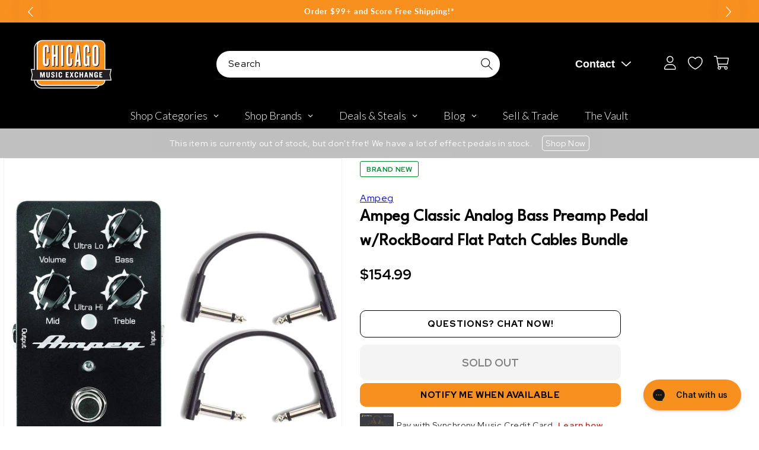

--- FILE ---
content_type: text/css
request_url: https://cdn.appmate.io/themecode/chicago-music-exchange-plus-store/main/custom.css?v=1714600734811195
body_size: -158
content:
wishlist-link .wk-button{--icon-size: 18px;--icon-stroke-width: 1px;--icon-stroke: white}wishlist-link .wk-counter{--size: 17px}


--- FILE ---
content_type: text/javascript; charset=utf-8
request_url: https://www.chicagomusicexchange.com/products/ampeg-classic-analog-bass-preamp-pedal-wrockboard-829950.js
body_size: 1133
content:
{"id":5076372717703,"title":"Ampeg Classic Analog Bass Preamp Pedal w\/RockBoard Flat Patch Cables Bundle","handle":"ampeg-classic-analog-bass-preamp-pedal-wrockboard-829950","description":"This Bundle Includes:\u003cbr\u003e\u003cul\u003e\n\u003cli\u003eAmpeg Classic Analog Bass Preamp Pedal\u003c\/li\u003e\n\u003cli\u003eTwo RockGear RockBoard Flat Patch Cables; Black 10cm (3.94\")\u003c\/li\u003e\n\u003c\/ul\u003e\u003cbr\u003eThe Ampeg Classic Analog Bass Preamp pedal is like having a choice of Ampeg amps right on your pedal board. Dial in a wide range of authentic Ampeg tones with the 3-band tone stack and highly flexible Ultra-Hi and Ultra-Lo circuits. It’s the most affordable way into the pure analog bass tone of Ampeg. \u003cbr\u003e\u003cbr\u003e\u003cb\u003eSpecs:\u003c\/b\u003e\u003cbr\u003e\u003cb\u003eManufacturer:\u003c\/b\u003e Ampeg\u003cbr\u003e\u003cb\u003eType:\u003c\/b\u003e Preamp\u003cbr\u003e\u003cb\u003eControls: \u003c\/b\u003eVolume, Bass, Mid, Treble, Ultra Lo, Ultra Hi, Bypass\u003cbr\u003e\u003cb\u003ePower Source: \u003c\/b\u003e9V DC supply or battery capable\u003cbr\u003e\u003cb\u003eInputs: \u003c\/b\u003eMono in\u003cbr\u003e\u003cb\u003eOutputs:\u003c\/b\u003e Mono out","published_at":"2025-06-24T21:56:43-05:00","created_at":"2020-05-28T15:55:43-05:00","vendor":"Ampeg","type":"Effects and Pedals \/ EQ","tags":["Availability : Out of Stock","Brand Name : Ampeg","CME Internal ID : P-000829950","Discount Eligible : T","Effect Type : EQ","Hide From Search : T","Historical High Price : 154.99","In Store Now : F","Include Trade Button : T","Item Category : Stringed","Item Class : Effect Pedals","Item Condition : Brand New","Item Family : New Inventory","Item Sub-Class : Effect Pedals ~ EQ","Item Super-Class : Amplifiers \u0026 Effects","Low Stock Alert : Less Than 2","Netsuite Item Type : Kit\/Package","Reverb Condition : Brand New","Shipping Profile ID : Tier 1","Shopify Date Listed : 2019-09-17","Sign Up Coupon Eligible : $20","ss-exclude","SYF : 106","UPC : 765531524431"],"price":15499,"price_min":15499,"price_max":15499,"available":false,"price_varies":false,"compare_at_price":null,"compare_at_price_min":0,"compare_at_price_max":0,"compare_at_price_varies":false,"variants":[{"id":34295435395207,"title":"Default Title","option1":"Default Title","option2":null,"option3":null,"sku":"2048200-00-001-KIT","requires_shipping":true,"taxable":true,"featured_image":null,"available":false,"name":"Ampeg Classic Analog Bass Preamp Pedal w\/RockBoard Flat Patch Cables Bundle","public_title":null,"options":["Default Title"],"price":15499,"weight":408,"compare_at_price":null,"inventory_management":"shopify","barcode":"765531524431","quantity_rule":{"min":1,"max":null,"increment":1},"quantity_price_breaks":[],"requires_selling_plan":false,"selling_plan_allocations":[]}],"images":["\/\/cdn.shopify.com\/s\/files\/1\/0343\/4368\/2183\/products\/ampeg-effects-and-pedals-amp-modeling-ampeg-classic-analog-bass-preamp-pedal-w-rockboard-flat-patch-cables-bundle-2048200-00-001-kit-28201149726855.jpg?v=1646274920"],"featured_image":"\/\/cdn.shopify.com\/s\/files\/1\/0343\/4368\/2183\/products\/ampeg-effects-and-pedals-amp-modeling-ampeg-classic-analog-bass-preamp-pedal-w-rockboard-flat-patch-cables-bundle-2048200-00-001-kit-28201149726855.jpg?v=1646274920","options":[{"name":"Title","position":1,"values":["Default Title"]}],"url":"\/products\/ampeg-classic-analog-bass-preamp-pedal-wrockboard-829950","media":[{"alt":"Ampeg Classic Analog Bass Preamp Pedal w\/RockBoard Flat Patch Cables Bundle Effects and Pedals \/ Amp Modeling","id":20805953814663,"position":1,"preview_image":{"aspect_ratio":1.0,"height":2000,"width":2000,"src":"https:\/\/cdn.shopify.com\/s\/files\/1\/0343\/4368\/2183\/products\/ampeg-effects-and-pedals-amp-modeling-ampeg-classic-analog-bass-preamp-pedal-w-rockboard-flat-patch-cables-bundle-2048200-00-001-kit-28201149726855.jpg?v=1646274920"},"aspect_ratio":1.0,"height":2000,"media_type":"image","src":"https:\/\/cdn.shopify.com\/s\/files\/1\/0343\/4368\/2183\/products\/ampeg-effects-and-pedals-amp-modeling-ampeg-classic-analog-bass-preamp-pedal-w-rockboard-flat-patch-cables-bundle-2048200-00-001-kit-28201149726855.jpg?v=1646274920","width":2000}],"requires_selling_plan":false,"selling_plan_groups":[]}

--- FILE ---
content_type: text/javascript
request_url: https://snapui.searchspring.io/o1xc56/bundle.chunk.f928121d.945.js
body_size: 7778
content:
"use strict";(globalThis.productionBundleChunks=globalThis.productionBundleChunks||[]).push([[945],{418:(e,t,s)=>{s.d(t,{_:()=>u});var o=s(4247),_=s(7950),l=s(6247),a=s.n(l),n=s(8157),c=s(4019),r=s(1739);const i={inlineBanner:function(e){let{width:t}=e;return(0,_.AH)({height:"100%",display:"flex",flexDirection:"column",justifyContent:"center",alignItems:"center",width:t,"&.ss__inline-banner--grid":{flexDirection:"column"},"&.ss__inline-banner--list":{flexDirection:"row",display:"block",width:"100%"},"& iframe":{maxWidth:"100%"}})}};function u(e){const t=(0,c.a)(),s={layout:r.PE.GRID,width:"auto",...t?.components?.inlineBanner,...e,...e.theme?.components?.inlineBanner},{banner:l,disableStyles:u,className:p,width:m,layout:d,onClick:h,style:f}=s,g={};return u?f&&(g.css=[f]):g.css=[i.inlineBanner({width:m}),f],l&&l.value?(0,_.Y)(n._,null,(0,_.Y)("div",{onClick:function(e){h&&h(e,l)},className:a()("ss__inline-banner",`ss__inline-banner--${d}`,p),...g,dangerouslySetInnerHTML:{__html:l.value}})):(0,_.Y)(o.FK,null)}},970:(e,t,s)=>{s.d(t,{U:()=>_});var o=s(1811);function _(e,t){if("undefined"==typeof window||void 0===window.matchMedia)return!1;const s=window.matchMedia(e),[_,l]=(0,o.J0)(!!s.matches);return(0,o.vJ)(function(){const e=function(){return l(!!s.matches)};return s.addListener(e),function(){t instanceof Function&&t(),s.removeListener(e)}},[]),_}},1561:(e,t,s)=>{function o(e){if("string"!=typeof e)return e;let t=e.toLowerCase();return t=t.replace(/[^\w\s]/g,"").trim(),t=t.replace(/\s/g,"-"),t}s.d(t,{p:()=>o})},1739:(e,t,s)=>{var o,_,l;s.d(t,{PE:()=>o}),function(e){e.GRID="grid",e.LIST="list"}(o||(o={})),function(e){e.VALUE="value",e.RANGE="range",e.RANGE_BUCKETS="range-buckets"}(_||(_={})),function(e){e.GRID="grid",e.PALETTE="palette",e.LIST="list",e.SLIDER="slider",e.HIERARCHY="hierarchy"}(l||(l={}))},3237:(e,t,s)=>{s.d(t,{A:()=>n});var o=s(704),_=s.n(o),l=s(8065),a=s.n(l)()(_());a.push([e.id,"@media only screen and (min-width: 990px){.scrolled-past-header .ss__autocomplete--target{left:-395px}}.ss__autocomplete--target{position:absolute;top:56px;left:0;right:-40px;z-index:999999;margin:0 auto;display:inline-block}.ss__autocomplete--target .ss__autocomplete{box-shadow:0px 5px 10px rgba(0,0,0,.3);background-color:#fff;-webkit-border-radius:0;-moz-border-radius:0;-ms-border-radius:0;-o-border-radius:0;border-radius:0;overflow:hidden}.ss__autocomplete--target .ss__autocomplete .ss__content__tabs--ac{margin-bottom:10px}.ss__autocomplete--target .ss__autocomplete .ss__content__tabs--ac .ss__tab .ss__button{font-size:12px;height:32px;padding:0 20px}.ss__autocomplete--target .ss__autocomplete a,.ss__autocomplete--target .ss__autocomplete div,.ss__autocomplete--target .ss__autocomplete p{text-align:left;font-size:12px;line-height:1.5;color:#454545}.ss__autocomplete--target .ss__autocomplete a{display:block}.ss__autocomplete--target .ss__autocomplete>div{min-width:1px;border-bottom:1px solid #ededed;padding:20px}.ss__autocomplete--target .ss__autocomplete>div:last-child{border-bottom:0}.ss__autocomplete--target .ss__autocomplete .ss__autocomplete__terms .ss__autocomplete__title h5,.ss__autocomplete--target .ss__autocomplete .ss__autocomplete__facets .ss__facets .ss__facet .ss__facet__header,.ss__autocomplete--target .ss__autocomplete .ss__autocomplete__content__results .ss__autocomplete__title h5,.ss__autocomplete--target .ss__autocomplete .ss__autocomplete__content__info a{margin:0 0 20px 0;line-height:1.2;font-size:16px;color:#000}.ss__autocomplete--target .ss__autocomplete .ss__autocomplete__terms .ss__autocomplete__terms__options .ss__autocomplete__terms__option--active a,.ss__autocomplete--target .ss__autocomplete .ss__autocomplete__facets .ss__facets .ss__facet .ss__facet__options .ss__facet-list-options .ss__facet-list-options__option--filtered,.ss__autocomplete--target .ss__autocomplete .ss__autocomplete__content__results .ss__results .ss__result:hover .ss__result__details .ss__result__details__title a,.ss__autocomplete--target .ss__autocomplete .ss__autocomplete__content__info a:hover{color:#d4651f}.ss__autocomplete--target .ss__autocomplete .ss__autocomplete__terms,.ss__autocomplete--target .ss__autocomplete .ss__autocomplete__facets .ss__facets{display:-webkit-box;display:-webkit-flex;display:-ms-flexbox;display:flex;-webkit-flex-flow:row nowrap;-ms-flex-flow:row nowrap;flex-flow:row nowrap}.ss__autocomplete--target .ss__autocomplete .ss__autocomplete__terms>div,.ss__autocomplete--target .ss__autocomplete .ss__autocomplete__facets .ss__facets>div{min-width:1px;-webkit-box-flex:1;-webkit-flex:1 1 0%;-ms-flex:1 1 0%;flex:1 1 0%;padding:0 20px 0 0}.ss__autocomplete--target .ss__autocomplete .ss__autocomplete__terms>div:last-child,.ss__autocomplete--target .ss__autocomplete .ss__autocomplete__facets .ss__facets>div:last-child{padding-right:0}.ss__autocomplete--target .ss__autocomplete .ss__banner img{max-width:100%;max-height:150px;height:auto !important}.ss__autocomplete--target .ss__autocomplete .ss__autocomplete__terms{background-color:#f3f3f3}.ss__autocomplete--target .ss__autocomplete .ss__autocomplete__terms .ss__autocomplete__terms__trending em{font-weight:400 !important}.ss__autocomplete--target .ss__autocomplete .ss__autocomplete__terms .ss__autocomplete__terms__history em{font-weight:400 !important}.ss__autocomplete--target .ss__autocomplete .ss__autocomplete__terms .ss__autocomplete__terms__options{display:-webkit-box;display:-webkit-flex;display:-ms-flexbox;display:flex;-webkit-flex-flow:row wrap;-ms-flex-flow:row wrap;flex-flow:row wrap;margin:0 -10px -5px -10px}.ss__autocomplete--target .ss__autocomplete .ss__autocomplete__terms .ss__autocomplete__terms__options .ss__autocomplete__terms__option{-webkit-box-flex:0;-webkit-flex:0 1 auto;-ms-flex:0 1 auto;flex:0 1 auto}.ss__autocomplete--target .ss__autocomplete .ss__autocomplete__terms .ss__autocomplete__terms__options .ss__autocomplete__terms__option a{padding:0 10px 5px 10px;font-size:14px}.ss__autocomplete--target .ss__autocomplete .ss__autocomplete__terms .ss__autocomplete__terms__options .ss__autocomplete__terms__option a em{font-style:normal;font-weight:bold}.ss__autocomplete--target .ss__autocomplete .ss__autocomplete__facets{border-bottom:none;padding-bottom:0}.ss__autocomplete--target .ss__autocomplete .ss__autocomplete__facets .ss__facets .ss__facet .ss__facet__header{font-size:16px;color:#454545;border-bottom:1px solid #000;font-weight:500;margin:0 0 10px 0;padding:0 0 10px 0}.ss__autocomplete--target .ss__autocomplete .ss__autocomplete__facets .ss__facets .ss__facet .ss__facet__options .ss__facet-list-options .ss__facet-list-options__option{margin:0 0 8px 0}.ss__autocomplete--target .ss__autocomplete .ss__autocomplete__facets .ss__facets .ss__facet .ss__facet__options .ss__facet-list-options .ss__facet-list-options__option:last-child{margin-bottom:0}.ss__autocomplete--target .ss__autocomplete .ss__autocomplete__facets .ss__facets .ss__facet .ss__facet__options .ss__grid .ss__grid__option{width:33.3333333333%}.ss__autocomplete--target .ss__autocomplete .ss__autocomplete__facets .ss__facets .ss__facet .ss__facet__options .ss__palette .ss__palette__option{width:33.3333333333%}.ss__autocomplete--target .ss__autocomplete .ss__autocomplete__content__results .ss__autocomplete__title h4{font-size:16px;color:#f7901e;margin:0 0 30px 0}.ss__autocomplete--target .ss__autocomplete .ss__autocomplete__content__results .ss__results{display:-webkit-box;display:-webkit-flex;display:-ms-flexbox;display:flex;-webkit-flex-flow:row wrap;-ms-flex-flow:row wrap;flex-flow:row wrap;margin:0 -10px}.ss__autocomplete--target .ss__autocomplete .ss__autocomplete__content__results .ss__results .ss__result,.ss__autocomplete--target .ss__autocomplete .ss__autocomplete__content__results .ss__results .ss__inline-banner{-webkit-box-flex:0;-webkit-flex:0 1 auto;-ms-flex:0 1 auto;flex:0 1 auto;padding:0 10px;margin:0 0 20px 0;width:50%}.ss__autocomplete--target .ss__autocomplete .ss__autocomplete__content__results .ss__results .ss__result .ss__result__image-wrapper{margin:0 0 10px 0}.ss__autocomplete--target .ss__autocomplete .ss__autocomplete__content__results .ss__results .ss__result .ss__result__image-wrapper .ss__image{position:relative;height:0;padding-bottom:100%;overflow:hidden;line-height:0}.ss__autocomplete--target .ss__autocomplete .ss__autocomplete__content__results .ss__results .ss__result .ss__result__image-wrapper .ss__image img{max-width:100%;max-height:100%;width:auto;height:auto;border:0;margin:auto;display:block;position:absolute;top:0;bottom:0;left:0;right:0}.ss__autocomplete--target .ss__autocomplete .ss__autocomplete__content__results .ss__results .ss__result .ss__result__details>*{margin:0 0 5px 0}.ss__autocomplete--target .ss__autocomplete .ss__autocomplete__content__results .ss__results .ss__result .ss__result__details>*:last-child{margin-bottom:0}.ss__autocomplete--target .ss__autocomplete .ss__autocomplete__content__results .ss__results .ss__result .ss__result__details .ss__result__details__title a{color:#000;font-weight:bold;display:-webkit-box;-webkit-line-clamp:3;-webkit-box-orient:vertical;overflow:hidden}.ss__autocomplete--target .ss__autocomplete .ss__autocomplete__content__results .ss__results .ss__result .ss__result__details .money{font-weight:bold}.ss__autocomplete--target .ss__autocomplete .ss__autocomplete__content__results .ss__results .ss__inline-banner{max-height:250px;overflow:hidden}.ss__autocomplete--target .ss__autocomplete .ss__autocomplete__content__no-results p{display:inline;margin:0;padding:0}.ss__autocomplete--target .ss__autocomplete .ss__autocomplete__content__no-results p~p{padding-left:4px}.ss__autocomplete--target .ss__autocomplete .ss__autocomplete__content__info a{color:#d4651f;font-weight:bold;display:inline-block;margin:0}.ss__autocomplete--target .ss__autocomplete .ss__autocomplete__content__info a .ss__icon__wrapper{margin:0 0 0 5px;position:relative;top:1px}.ss__autocomplete--target .ss__autocomplete .ss__autocomplete__content__info a .ss__icon__wrapper .ss__icon{fill:#d4651f}@media only screen and (min-width: 600px){.ss__autocomplete--target .ss__autocomplete .ss__autocomplete__content__results .ss__results .ss__result,.ss__autocomplete--target .ss__autocomplete .ss__autocomplete__content__results .ss__results .ss__inline-banner{width:33.3333333333%}}@media only screen and (min-width: 750px){.ss__autocomplete--target{left:0;right:0}.ss__autocomplete--target .ss__autocomplete .ss__autocomplete__content__results .ss__results .ss__result,.ss__autocomplete--target .ss__autocomplete .ss__autocomplete__content__results .ss__results .ss__inline-banner{width:25%}.ss__autocomplete--target .ss__autocomplete .ss__autocomplete__content__info{text-align:right}}@media only screen and (min-width: 990px){.ss__autocomplete--target .ss__autocomplete{width:740px;display:-webkit-box;display:-webkit-flex;display:-ms-flexbox;display:flex;-webkit-flex-flow:row wrap;-ms-flex-flow:row wrap;flex-flow:row wrap}.ss__autocomplete--target .ss__autocomplete>div:not(.ss__autocomplete__terms){margin:0 -20px 0 0;border-bottom:0}.ss__autocomplete--target .ss__autocomplete>div:not(.ss__autocomplete__terms):last-child{margin-right:0}.ss__autocomplete--target .ss__autocomplete .ss__autocomplete__terms{-webkit-box-flex:1;-webkit-flex:1 1 100%;-ms-flex:1 1 100%;flex:1 1 100%}.ss__autocomplete--target .ss__autocomplete .ss__autocomplete__facets{-webkit-box-flex:0;-webkit-flex:0 1 auto;-ms-flex:0 1 auto;flex:0 1 auto;width:180px}.ss__autocomplete--target .ss__autocomplete .ss__autocomplete__facets .ss__facets{display:block}.ss__autocomplete--target .ss__autocomplete .ss__autocomplete__facets .ss__facets .ss__facet{padding:0;margin:0 0 20px 0}.ss__autocomplete--target .ss__autocomplete .ss__autocomplete__facets .ss__facets .ss__facet:last-child{margin:0}.ss__autocomplete--target .ss__autocomplete .ss__autocomplete__content{-webkit-box-flex:1;-webkit-flex:1 1 0%;-ms-flex:1 1 0%;flex:1 1 0%}.ss__autocomplete--target .ss__autocomplete .ss__autocomplete__content__results .ss__autocomplete__title h5{border:0;padding:0}.ss__autocomplete--target .ss__autocomplete .ss__autocomplete__content__results .ss__results .ss__result,.ss__autocomplete--target .ss__autocomplete .ss__autocomplete__content__results .ss__results .ss__inline-banner{width:33.3333333333%}.ss__autocomplete--target .ss__autocomplete .ss__autocomplete__content__results .ss__results .ss__result .ss__result__image-wrapper .ss__image{padding-bottom:100%}}@media only screen and (min-width: 1200px){.ss__autocomplete--target .ss__autocomplete{width:900px}.ss__autocomplete--target .ss__autocomplete .ss__autocomplete__terms{width:180px;-webkit-box-flex:0;-webkit-flex:0 1 auto;-ms-flex:0 1 auto;flex:0 1 auto;border-bottom:0;background-color:#f3f3f3}.ss__autocomplete--target .ss__autocomplete .ss__autocomplete__terms,.ss__autocomplete--target .ss__autocomplete .ss__autocomplete__terms .ss__autocomplete__terms__options{display:block}.ss__autocomplete--target .ss__autocomplete .ss__autocomplete__terms,.ss__autocomplete--target .ss__autocomplete .ss__autocomplete__terms .ss__autocomplete__terms__options,.ss__autocomplete--target .ss__autocomplete .ss__autocomplete__terms .ss__autocomplete__title h5{margin:0}.ss__autocomplete--target .ss__autocomplete .ss__autocomplete__terms,.ss__autocomplete--target .ss__autocomplete .ss__autocomplete__terms>div{padding:0}.ss__autocomplete--target .ss__autocomplete .ss__autocomplete__terms>div:first-child .ss__autocomplete__title{margin:10px 0 0 0}.ss__autocomplete--target .ss__autocomplete .ss__autocomplete__terms>div:last-child .ss__autocomplete__terms__options{margin:0 0 10px 0}.ss__autocomplete--target .ss__autocomplete .ss__autocomplete__terms .ss__autocomplete__title h5,.ss__autocomplete--target .ss__autocomplete .ss__autocomplete__terms .ss__autocomplete__terms__options .ss__autocomplete__terms__option a{padding:10px 20px}.ss__autocomplete--target .ss__autocomplete .ss__autocomplete__terms .ss__autocomplete__terms__options .ss__autocomplete__terms__option a{font-size:14px}.ss__autocomplete--target .ss__autocomplete .ss__autocomplete__terms .ss__autocomplete__terms__options .ss__autocomplete__terms__option--active{background-color:#fff}.ss__autocomplete--target .ss__autocomplete .ss__autocomplete__content__results .ss__autocomplete__title h5{font-size:16px}.ss__autocomplete--target .ss__autocomplete .ss__autocomplete__content__results .ss__results .ss__result .ss__result__image-wrapper .ss__image{padding-bottom:100%}.ss__autocomplete--target .ss__autocomplete .ss__autocomplete__content__info a{font-size:16px}}.ss__autocomplete--target .ss__autocomplete .ss__autocomplete__content__results .ss__result.ss__result--article .ss__result__image-wrapper .ss__image{padding-bottom:67%}.ss__autocomplete--target .ss__autocomplete .ss__autocomplete__content__results .ss__result.ss__result--article .ss__result__details{border-top:1px solid #f7901e}.ss__autocomplete--target .ss__autocomplete .ss__autocomplete__content__results .ss__result.ss__result--article .ss__result__details .ss__result__details__title a{color:#2d2d2d;font-family:Oswald,sans-serif;font-style:normal;font-weight:500;font-size:14px;margin-top:8px}.ss__autocomplete--target .ss__autocomplete .ss__autocomplete__content__results .ss__result.ss__result--article .ss__result__details .ss__description{color:#2d2d2d;font-size:10px;margin:0 0 3px 0;line-height:1.5}.ss__autocomplete--target .ss__autocomplete .ss__autocomplete__content__results .ss__result.ss__result--article .ss__result__details .ss__description .ss__read-more{color:#f78f20;margin-left:4px}",""]);const n=a},3271:(e,t,s)=>{function o(e,t,s){if("string"!=typeof e||e.length<=t)return e;const o=e.lastIndexOf(" ",t),_=-1!=o?o:t-1;return e.substr(0,_)+(s||"")}s.d(t,{x:()=>o})},4283:(e,t,s)=>{s.d(t,{k:()=>l});var o=s(4247),_=s(6804);const l=(0,s(5135).Bk)((0,_.PA)(function(e){const{controller:t,tabs:s,activeTab:_,type:l}=e,{custom:a}=t.store;return(0,o.h)("div",{className:`ss__content__tabs ss__content__tabs--${l}`},s.options.map(function(e){return(0,o.h)("div",{key:e.id,className:`ss__tab ss__tab--${e.id}${e.id===_?" ss__active ":""}`},(0,o.h)("div",{className:"ss__button ss__pointer",onClick:function(t){s.switch(e.id)}},(0,o.h)("span",null,e.label)))}))}))},5945:(e,t,s)=>{s.r(t),s.d(t,{AutocompleteCustom:()=>te});var o=s(4247),_=s(6804),l=s(6247),a=s.n(l),n=s(9230),c=s(5135),r=s(970),i=s(4918),u=s(7069),p=s(3271),m=s(6108),d=s(7950),h=s(4019),f=s(8157),g=s(9584),b=s(1811),x=s(3339),w=s(9538);const v=function(e){let{size:t,color:s,theme:o}=e;return(0,d.AH)({display:"inline-flex",alignItems:"center",justifyContent:"center",height:t,width:t,border:`1px solid ${s||o?.colors?.primary||"#333"}`,"&.ss__checkbox--disabled":{opacity:.7},"& .ss__checkbox__empty":{display:"inline-block",width:`calc(${t} - 30%)`,height:`calc(${t} - 30%)`}})},y=(0,_.PA)(function(e){const t=(0,h.a)(),s={...t,...e.theme},o={size:"12px",startChecked:!1,disableA11y:!1,...t?.components?.checkbox,...e,...e.theme?.components?.checkbox},{checked:_,color:l,disabled:n,icon:c,iconColor:r,onClick:i,size:u,startChecked:p,native:m,disableA11y:y,disableStyles:k,className:N,style:P}=o,C=isNaN(Number(u))?u:`${u}px`,A={className:"ss__checkbox__icon",icon:"check-thin",...t?.components?.icon,...(0,g.s)({color:r||l||s?.colors?.primary,disableStyles:k,icon:c,size:C&&`calc(${C} - 30%)`}),theme:o.theme};let $,S;const E=void 0===_;E?[$,S]=(0,b.J0)(p):$=_;const L=function(e){n||(E&&S&&S(function(e){return!e}),i&&i(e))},T={};return k?P&&(T.css=[P]):T.css=m?[(0,d.AH)({}),P]:[v({size:C,color:l,theme:s}),P],(0,d.Y)(f._,null,m?(0,d.Y)("input",{...T,className:a()("ss__checkbox",{"ss__checkbox--disabled":n},N),type:"checkbox","aria-checked":$,onClick:function(e){return L(e)},disabled:n,checked:$}):(0,d.Y)("span",{...T,className:a()("ss__checkbox",{"ss__checkbox--disabled":n},N),onClick:function(e){return L(e)},ref:function(e){return y?null:(0,w.i)(e)},"aria-disabled":n,role:"checkbox","aria-checked":$},$?(0,d.Y)(x.I,{...A}):(0,d.Y)("span",{className:"ss__checkbox__empty"})))}),k=function(e){let t,s=arguments.length>1&&void 0!==arguments[1]?arguments[1]:{delay:333,focusElem:!0};return{onMouseEnter:function(o){clearTimeout(t),t=window.setTimeout(function(){s.focusElem&&o.target.focus(),e&&e()},s.delay||333)},onMouseLeave:function(){clearTimeout(t)}}},N=function(e){let{theme:t,hideCheckbox:s}=e;return(0,d.AH)({"& .ss__facet-list-options__option":{display:"flex",padding:"6px",textDecoration:"none",alignItems:"center","&:hover":{cursor:"pointer",background:t?.colors?.hover},"&.ss__facet-list-options__option--filtered":{fontWeight:"bold",color:t?.colors?.primary},"& .ss__facet-list-options__option__value":{marginLeft:s?"":"8px","& .ss__facet-list-options__option__value__count":{fontSize:"0.8em",marginLeft:"6px"}}}})},P=(0,_.PA)(function(e){const t=(0,h.a)(),s={...t,...e.theme},_={...t?.components?.facetListOptions,...e,...e.theme?.components?.facetListOptions},{values:l,hideCheckbox:n,hideCount:c,onClick:r,previewOnFocus:i,valueProps:u,facet:p,disableStyles:m,className:b,style:x}=_,w={className:"ss__facet-list-options__checkbox",...t?.components?.checkbox,...(0,g.s)({disableStyles:m}),theme:_?.theme},v={};m?x&&(v.css=[x]):v.css=[N({theme:s,hideCheckbox:n}),x];const P=l||p?.refinedValues;return P?.length?(0,d.Y)(f._,null,(0,d.Y)("div",{...v,className:a()("ss__facet-list-options",b)},P.map(function(e){return(0,d.Y)("a",{className:a()("ss__facet-list-options__option",{"ss__facet-list-options__option--filtered":e.filtered}),"aria-label":e.filtered?`remove selected filter ${p?.label||""} - ${e.label}`:p?.label?`filter by ${p?.label} - ${e.label}`:`filter by ${e.label}`,href:e.url?.link?.href,...u,onClick:function(t){e.url?.link?.onClick(t),r&&r(t)},...i?k(function(){return e?.preview&&e.preview()}):{}},!n&&(0,d.Y)(y,{...w,checked:e.filtered,disableA11y:!0}),(0,d.Y)("span",{className:"ss__facet-list-options__option__value"},e.label,!c&&e?.count>0&&(0,d.Y)("span",{className:"ss__facet-list-options__option__value__count"},"(",e.count,")")))}))):(0,d.Y)(o.FK,null)});var C=s(418);const A=function(e){const{values:t,scroll:s,type:_}=e;return 0!==t.length&&(0,o.h)("div",{className:a()("ss__grid ss__flex--wrap",{ss__scrollbar:s})},t.map(function(e){const t=function(e,t){let s={value:!!e?.value&&e.value,label:!!e?.label&&e.label,active:!!e?.filtered&&e.filtered,actions:{href:!!e?.url?.link?.href&&e.url.link.href,onClick:function(t){if(!e?.url?.link?.onClick)return!1;e.url.link.onClick(t)}}};return"autocomplete"==t?s.actions.onMouseEnter=function(){if(!e?.preview)return!1;e.preview()}:"result"==t&&(s.actions={onClick:function(){if(!e?.onClick)return!1;e.onClick()}}),s}(e,_);return(0,o.h)("div",{className:a()("ss__grid__option",{ss__active:t.active})},(0,o.h)("a",(0,u.A)({className:"ss__grid__link"},t.actions),(0,o.h)("div",{className:"ss__grid__block"}),(0,o.h)("div",{className:"ss__grid__label"},t.label)))}))};var $=s(1561);const S=function(e){const{values:t,scroll:s,type:_,showLabel:l,moreOptions:n}=e,c=["white","clear","ivory"],r=n&&n.limit?n.limit:9999999;return 0!==t.length&&(0,o.h)("div",{className:a()("ss__palette ss__flex--wrap",{"ss__flex--center-align":"result"==_,ss__scrollbar:s})},t.slice(0,r).map(function(e){const t=function(e,t){let s=e?.value?e.value.toLowerCase():"white",o={value:!!e?.value&&e.value,label:!!e?.label&&e.label,active:!!e?.filtered&&e.filtered,bgColor:s&&E[s]?E[s]:$.p(s),actions:{href:!!e?.url?.link?.href&&e.url.link.href,onClick:function(t){if(!e?.url?.link?.onClick)return!1;e.url.link.onClick(t)}}};return"autocomplete"==t?o.actions.onMouseEnter=function(){if(!e?.preview)return!1;e.preview()}:"result"==t&&(o.actions={onClick:function(t){if(!e?.onClick)return!1;e.onClick()}}),o}(e,_),s=c.includes(t.value.toLowerCase());return(0,o.h)("div",{className:a()("ss__palette__option",{ss__active:t.active})},(0,o.h)("a",(0,u.A)({className:"ss__palette__link"},t.actions),(0,o.h)("div",{className:a()("ss__palette__block",{"ss__palette__block--light":s})},(0,o.h)("div",{className:`ss__palette__color ss__palette__color--${$.p(t.value)}`,style:`background-color: ${t.bgColor}`})),(0,o.h)("div",{className:a()("ss__palette__label",{"ss__sr-only":!l})},t.label)))}),n&&n.limit&&n.actions&&n.label&&(0,o.h)("div",{className:"ss__palette__option"},(0,o.h)("a",(0,u.A)({className:"ss__palette__link ss__palette__link--more"},n.actions),n.label)))},E={brown:"#845329",purple:"#7c368e"};var L=s(8202),T=s(4283);const I=(0,c.Bk)(function(e){const{controller:t,termsProps:s}=e,_=t.store,{terms:l,trending:n,history:c,state:r}=_,i=s.type,p="terms"==i?"suggestions":i;let m=l;return"trending"==i?m=n:"history"==i&&(m=c),(0,o.h)("div",{className:`ss__autocomplete__terms__${p}`},s.title?(0,o.h)("div",{className:`ss__autocomplete__title ss__autocomplete__title--${p}`},(0,o.h)("h5",null,s.title)):null,(0,o.h)("div",{className:"ss__autocomplete__terms__options"},m.map(function(e){return(0,o.h)("div",{className:a()("ss__autocomplete__terms__option",{"ss__autocomplete__terms__option--active":e.active})},(0,o.h)("a",(0,u.A)({href:e.url.href},s.valueProps,{onFocus:function(){return e.preview()}}),function(e,t){const s=e.match((_=t,_?.replace(/[.*+?^${}()|[\]\\]/g,"\\$&")));var _;if(t&&e&&s&&s.index>-1){const _=e.slice(0,s.index),l=e.slice(s.index+t.length,e.length);return(0,o.h)(o.FK,null,_||"",(0,o.h)("em",null,t),l||"")}return(0,o.h)(o.FK,null,(0,o.h)("em",null,e))}(e.value,r.input||"")))})))}),z=(0,c.Bk)(function(e){const{controller:t,bannersProps:s,facetsProps:_}=e,l=t.store,{merchandising:a,facets:n}=l;let c=n;const r=_?.limit?_.limit:3;return r&&(c=n.filter(function(e){return e.display="hierarchy"==e.display?"list":e.display,"slider"!=e.display}).slice(0,r)),_.show?(0,o.h)("div",{className:"ss__autocomplete__facets"},_.title?(0,o.h)("div",{className:"ss__autocomplete__title ss__autocomplete__title--facets"},(0,o.h)("h5",null,_.title)):null,(0,o.h)("div",{className:"ss__facets"},c.map(function(e){return(0,o.h)("div",{className:`ss__facet ss__facet--${e.display} ss__facet--${e.field}`},(0,o.h)("h4",{className:"ss__facet__header"},e.label),(0,o.h)("div",{className:"ss__facet__options"},(0,o.h)(Y,{facet:e,valueProps:_.valueProps,limit:_.subProps.limit})))})),s.show?(0,o.h)(m.l,(0,u.A)({},s.subProps,{content:a.content,type:"left"})):null):null}),Y=(0,c.Bk)(function(e){const{controller:t,facet:s,valueProps:_,limit:l}=e,a="grid"==s.display||"palette"==s.display;if(s.overflow)if(a){let e=3==l?l:6;s.overflow.setLimit(e)}else s.overflow.setLimit(l);const n=s.refinedValues;let c={values:n,hideCheckbox:!0,hideCount:!0,valueProps:_,previewOnFocus:!0,disableStyles:!0};return(0,o.h)(o.FK,null,{grid:(0,o.h)(A,{values:n,scroll:!1,type:"autocomplete"}),palette:(0,o.h)(S,{values:n,scroll:!1,type:"autocomplete",showLabel:!0,moreOptions:!1})}[s.display]||(0,o.h)(P,c))}),B=(0,h.d)((0,c.Bk)(function(e){const{theme:t,tabs:s,controller:_,bannersProps:l,contentProps:a,resultsProps:n}=e,c=s.active.id,r=_.store,{custom:i,merchandising:p,search:d,results:h}=r,f=t.lang[i.site.lang].autocomplete,{query:g,originalQuery:b}=d;let x=h;const w=n?.limit?n.limit:2;return w&&(x=h.slice(0,w)),(0,o.h)("div",{className:"ss__autocomplete__content"},l.show?(0,o.h)(m.l,(0,u.A)({},l.subProps,{content:p.content,type:"header"})):null,l.show?(0,o.h)(m.l,(0,u.A)({},l.subProps,{content:p.content,type:"banner"})):null,(0,o.h)(T.k,{tabs:s,activeTab:c,type:"ac"}),a.show&&n.show?(0,o.h)("div",{className:"ss__autocomplete__content__results"},a.title?(0,o.h)("div",{className:"ss__autocomplete__title ss__autocomplete__title--content"},(0,o.h)("h4",null,a.title)):null,(0,o.h)("div",{className:"ss__results ss__autocomplete__results"},x.map(function(e){return(0,o.h)(o.FK,null,{banner:(0,o.h)(C._,{banner:e,key:e.id})}[e.type]||(0,o.h)(R,{result:e,activeTab:c,key:e.id}))}))):(0,o.h)("div",{className:"ss__autocomplete__content__no-results"},(0,o.h)("p",null,f.noResults(b?.string||g?.string)),(0,o.h)("p",null,f.tryAgain)),l.show?(0,o.h)(m.l,(0,u.A)({},l.subProps,{content:p.content,type:"footer"})):null,(0,o.h)(M,null))})),R=(0,c.Bk)(function(e){const{controller:t,result:s,activeTab:_}=e,l=t.store.custom.images,a=s.mappings.core,n=function(e){return t.track.product.click(e,s)};return(0,o.h)("article",{className:"ss__result ss__result--"+("articles"===_?"article":"product")},(0,o.h)("div",{className:"ss__result__image-wrapper"},(0,o.h)("a",{href:a.url,onClick:n},(0,o.h)("div",{className:"ss__image ss__result__image"},(0,o.h)("img",{src:l.isDefined(a.imageUrl),alt:a.name,title:a.name,loading:"lazy",onError:function(e){return l.onError(e)}})))),(0,o.h)("div",{className:"ss__result__details"},(0,o.h)("div",{className:"ss__result__details__title"},(0,o.h)("a",{href:a.url,onClick:n},a.name)),"articles"===_?(0,o.h)(G,{result:s}):(0,o.h)(F,{result:s,intellisuggest:n})))}),F=function(e){const{result:t}=e;return(0,o.h)(L.v,{result:t})},G=function(e){const{result:t,intellisuggest:s}=e;return(0,o.h)("a",{href:t.mappings.core.url,onClick:s},(0,o.h)("p",{class:"ss__description"},p.x(t.attributes.content,100,"..."),(0,o.h)("span",{class:"ss__read-more"},"Read More")))},M=(0,h.d)((0,c.Bk)(function(e){const{theme:t,controller:s}=e,_=s.store,{custom:l,state:a,filters:n,pagination:c,search:r}=_,i=t.lang[l.site.lang].autocomplete;return 0!==c.totalResults&&r?.query?.string&&(0,o.h)("div",{className:"ss__autocomplete__content__info"},(0,o.h)("a",{href:a.url.href},i.seeMore(n?.length,c.totalResults,r?.query?.string),(0,o.h)("span",{className:"ss__icon__wrapper"},(0,o.h)(x.I,{icon:t.design.icons.arrowRight}))))}));s(7070);var D=s(5072),H=s.n(D),K=s(7825),O=s.n(K),q=s(7659),U=s.n(q),j=s(4868),J=s.n(j),V=s(540),W=s.n(V),Q=s(1113),X=s.n(Q),Z=s(3237),ee={attributes:{class:"ss-snap-bundle-styles"}};ee.styleTagTransform=X(),ee.setAttributes=J(),ee.insert=U().bind(null,"head"),ee.domAPI=O(),ee.insertStyleElement=W(),H()(Z.A,ee),Z.A&&Z.A.locals&&Z.A.locals;const te=(0,_.PA)(function(e){const{tabs:t,input:s}=e,_=(t.active.id,t.active.controller),l=_.store,{custom:r,search:u,terms:p,trending:m,history:d,facets:h,merchandising:f,results:g,loaded:b,state:x}=l,w=i.w.lang[r.site.lang].autocomplete,v={terms:p&&0!==p.length,trending:m&&0!==m.length,history:d&&0!==d.length,facets:h&&0!==h.length,merchandising:f?.content&&0!==Object.keys(f.content).length,results:g&&0!==g.length};let y;"string"==typeof s&&(s=document.querySelector(s),s?.setAttribute("spellcheck","false"),s?.setAttribute("autocomplete","off"));const k={onMouseEnter:function(e){clearTimeout(y),y=setTimeout(function(){e.target.focus()},333)},onMouseLeave:function(){clearTimeout(y)}},N=(w.results,function(e){P.results.limit=e}),P={banners:{show:!0,merchandising:f,subProps:{className:"ss__autocomplete__banner",disableStyles:!1}},terms:{show:v.terms,type:"terms",title:w.terms,valueProps:k},trending:{show:!1,type:"trending",title:w.trending,valueProps:k},history:{show:!1,type:"history",title:w.history,valueProps:k},facets:{show:!1,title:w.facets,limit:3,valueProps:k,subProps:{limit:3}},content:{show:!0,title:!1},results:{show:v.results,limit:2}},C=!(!v.trending&&!v.history);var A,$;v.results||x.input||!C?!v.terms&&C&&(P.trending.show=v.trending,P.history.show=v.history):(P.trending.show=v.trending,P.history.show=v.history),se(i.w.design.bps.bp04)||se(i.w.design.bps.bp03)?(A=v.facets,$=5,P.facets.show=A,P.facets.subProps.limit=$,N(6)):se(i.w.design.bps.bp02)?N(4):se(i.w.design.bps.bp01)&&N(3);const S=C&&!b;return Boolean(s===x.focusedInput)&&(P.terms.show||P.trending.show||P.history.show||x.input)&&(0,o.h)(n.NP,{theme:i.w},(0,o.h)(c.e2,{controller:_},(0,o.h)("div",{className:a()("ss__autocomplete ss__theme",{"ss__autocomplete--only-terms":S}),onClick:function(e){return e.stopPropagation()}},(P.terms.show||P.trending.show||P.history.show)&&(0,o.h)("div",{className:a()("ss__autocomplete__terms",{"ss__autocomplete__terms-trending":C})},P.terms.show?(0,o.h)(I,{termsProps:P.terms}):null,P.trending.show?(0,o.h)(I,{termsProps:P.trending}):null,P.history.show?(0,o.h)(I,{termsProps:P.history}):null),(0,o.h)(z,{bannersProps:P.banners,facetsProps:P.facets}),v.results||v.merchandising||u?.query?.string?(0,o.h)(B,{tabs:t,bannersProps:P.banners,contentProps:P.content,resultsProps:P.results}):null)))});function se(e){return(0,r.U)(`(min-width: ${e}px)`)}},6108:(e,t,s)=>{s.d(t,{l:()=>u});var o=s(4247),_=s(7950),l=s(6247),a=s.n(l),n=s(8157),c=s(4019),r=s(9215);const i={banner:function(){return(0,_.AH)({"& iframe, img":{maxWidth:"100%",height:"auto"}})}};function u(e){const t=(0,c.a)(),s={...t?.components?.banner,...e,...e.theme?.components?.banner},{content:l,type:u,disableStyles:p,className:m,style:d}=s;if(u===r.c.INLINE)return console.warn(`BannerType '${r.c.INLINE}' is not supported in <Banner /> component`),(0,_.Y)(o.FK,null);const h={};let f;return p?d&&(h.css=[d]):h.css=[i.banner(),d],l&&l[u]&&(f=l[u]),f&&f.length?(0,_.Y)(n._,null,(0,_.Y)("div",{className:a()("ss__banner",`ss__banner--${u}`,m),...h,dangerouslySetInnerHTML:{__html:f.join("")}})):(0,_.Y)(o.FK,null)}},8202:(e,t,s)=>{s.d(t,{v:()=>n});var o=s(4247),_=s(5135),l=s(4019),a=s(9963);const n=(0,l.d)((0,_.Bk)(function(e){const{theme:t,controller:s,result:_}=e,l=s.store,n=t.currency[l.custom.site.currency],c=_.mappings.core,r=_.attributes,{custom:i}=_,u=r.ss_hide_price&&1*r.ss_hide_price==1,p=r.ss_price_range,m=r.ss_sku?.includes("GIFTCARD"),d=r.ss_tags?.slice().includes("pricedrop:t"),h=parseInt(r.variant_compare_at_price);return i.hasPrice&&!u?(0,o.h)(o.FK,null,(0,o.h)("div",{className:"ss__pricing price"+(i.hasSale?" price--on-sale":"")},(0,o.h)("div",{className:"price__container"},d?(0,o.h)("div",{className:"price__sale"},(0,o.h)("span",{className:"visually-hidden visually-hidden--inline"},"Regular price"),(0,o.h)("span",null,(0,o.h)("s",{className:"price-item price-item--regular"},a.G(1*h,n))),(0,o.h)("span",{className:"visually-hidden visually-hidden--inline"},"Sale price"),p?(0,o.h)("span",null,a.G(1*r.ss_price_range[0],n)," - ",a.G(1*r.ss_price_range[1],n)):(0,o.h)("span",{className:""},a.G(1*c.price,n))):(0,o.h)("div",{className:""},(0,o.h)("span",{className:"visually-hidden visually-hidden--inline"},"Regular price"),p?m?(0,o.h)("span",{className:""},a.G(1*c.price,n)," & Up"):(0,o.h)("span",null,a.G(1*r.ss_price_range[0],n)," - ",a.G(1*r.ss_price_range[1],n)):(0,o.h)("span",{className:""},a.G(1*c.price,n)))))):null}))},9538:(e,t,s)=>{function o(e,t){const s="ssA11yFocusStyle";if(!document.querySelector(`#${s}`)){var o=document.createElement("style");o.type="text/css",o.id=s,o.innerHTML="[ssA11y]:focus-visible { outline: -webkit-focus-ring-color auto 1px !important; }",document.getElementsByTagName("head")[0].appendChild(o)}e&&!e.attributes?.ssA11y&&(e.setAttribute("ssA11y",!0),e.setAttribute("tabIndex",`${t||0}`),e.addEventListener("keydown",function(t){"Space"!==t.code&&"Enter"!==t.code||e.click()}))}s.d(t,{i:()=>o})},9963:(e,t,s)=>{function o(e,t){return function(e,t){const s={symbol:"",decimalPlaces:3,padDecimalPlaces:!0,thousandsSeparator:"",decimalSeparator:".",symbolAfter:!1,...t};if("number"!=typeof e||Number.isNaN(e))return;const o=function(e,t){const s=e.toString(),o=s.indexOf("."),_=-1==o?s.length:1+o+(t||-1);return s.substr(0,_)}(e,s.decimalPlaces).split(".");o[0]=o[0].replace(/(\d)(?=(\d{3})+(?!\d))/g,"$1"+s.thousandsSeparator),s.decimalPlaces>0&&s.padDecimalPlaces&&(o[1]=(o[1]||"").padEnd(s.decimalPlaces,"0"));let _=o.join(s.decimalSeparator);return s.symbolAfter?_+=s.symbol:_=s.symbol+_,_}(e,{symbol:"$",thousandsSeparator:",",decimalPlaces:2,...t})}s.d(t,{G:()=>o})}}]);

--- FILE ---
content_type: text/javascript
request_url: https://www.chicagomusicexchange.com/cdn/shop/t/48/assets/custom.js?v=127764827830300627931709754748
body_size: 30497
content:
(function(){var __webpack_modules__={"./src/js/app.js":function(){eval("/**\n* Custom JavaScript\n*/\n\ndocument.addEventListener('DOMContentLoaded', () => {\n  /**\n  *   Product Detail Form\n  */\n  const quantityInput = document.querySelector('.quantity .quantity__input');\n  const quantitySelect = document.querySelector('.quantity-select');\n  if (quantityInput && quantitySelect) {\n    quantitySelect.addEventListener('change', function (e) {\n      let value = e.target.value;\n      quantityInput.value = value;\n    });\n  }\n\n  /**\n  *   Product Info Accordions\n  */\n  (function toggleProductInfoAccordion() {\n    const buttons = document.querySelectorAll('.js-toggle-info');\n    if (!buttons) return;\n    buttons.forEach(button => {\n      const container = button.parentElement;\n      button.addEventListener('click', function () {\n        container.classList.toggle('product-info-accordion--open');\n      });\n    });\n  })();\n\n  /**\n  *   Footer Menus\n  */\n  (function toggleFooterMenu() {\n    const menus = document.querySelectorAll('.js-footer-block-menu');\n    if (!menus) return;\n    menus.forEach(menu => {\n      let button = menu.querySelector('.footer-block__heading');\n      button.addEventListener('click', function () {\n        menu.classList.toggle('footer-block--menu-open');\n      });\n    });\n  })();\n});\n\n//# sourceURL=webpack://chicago-music-exchange/./src/js/app.js?")},"./src/js/nouislider.min.js":function(__unused_webpack_module,exports){eval('!function (t, e) {\n   true ? e(exports) : 0;\n}(this, function (ot) {\n  "use strict";\n\n  function n(t) {\n    return "object" == typeof t && "function" == typeof t.to;\n  }\n  function st(t) {\n    t.parentElement.removeChild(t);\n  }\n  function at(t) {\n    return null != t;\n  }\n  function lt(t) {\n    t.preventDefault();\n  }\n  function i(t) {\n    return "number" == typeof t && !isNaN(t) && isFinite(t);\n  }\n  function ut(t, e, r) {\n    0 < r && (ft(t, e), setTimeout(function () {\n      dt(t, e);\n    }, r));\n  }\n  function ct(t) {\n    return Math.max(Math.min(t, 100), 0);\n  }\n  function pt(t) {\n    return Array.isArray(t) ? t : [t];\n  }\n  function e(t) {\n    t = (t = String(t)).split(".");\n    return 1 < t.length ? t[1].length : 0;\n  }\n  function ft(t, e) {\n    t.classList && !/\\s/.test(e) ? t.classList.add(e) : t.className += " " + e;\n  }\n  function dt(t, e) {\n    t.classList && !/\\s/.test(e) ? t.classList.remove(e) : t.className = t.className.replace(new RegExp("(^|\\\\b)" + e.split(" ").join("|") + "(\\\\b|$)", "gi"), " ");\n  }\n  function ht(t) {\n    var e = void 0 !== window.pageXOffset,\n      r = "CSS1Compat" === (t.compatMode || "");\n    return {\n      x: e ? window.pageXOffset : (r ? t.documentElement : t.body).scrollLeft,\n      y: e ? window.pageYOffset : (r ? t.documentElement : t.body).scrollTop\n    };\n  }\n  function s(t, e) {\n    return 100 / (e - t);\n  }\n  function a(t, e, r) {\n    return 100 * e / (t[r + 1] - t[r]);\n  }\n  function l(t, e) {\n    for (var r = 1; t >= e[r];) r += 1;\n    return r;\n  }\n  function r(t, e, r) {\n    if (r >= t.slice(-1)[0]) return 100;\n    var n = l(r, t),\n      i = t[n - 1],\n      o = t[n],\n      t = e[n - 1],\n      n = e[n];\n    return t + (r = r, a(o = [i, o], o[0] < 0 ? r + Math.abs(o[0]) : r - o[0], 0) / s(t, n));\n  }\n  function o(t, e, r, n) {\n    if (100 === n) return n;\n    var i = l(n, t),\n      o = t[i - 1],\n      s = t[i];\n    return r ? (s - o) / 2 < n - o ? s : o : e[i - 1] ? t[i - 1] + (t = n - t[i - 1], i = e[i - 1], Math.round(t / i) * i) : n;\n  }\n  ot.PipsMode = void 0, (H = ot.PipsMode || (ot.PipsMode = {})).Range = "range", H.Steps = "steps", H.Positions = "positions", H.Count = "count", H.Values = "values", ot.PipsType = void 0, (H = ot.PipsType || (ot.PipsType = {}))[H.None = -1] = "None", H[H.NoValue = 0] = "NoValue", H[H.LargeValue = 1] = "LargeValue", H[H.SmallValue = 2] = "SmallValue";\n  var u = (t.prototype.getDistance = function (t) {\n    for (var e = [], r = 0; r < this.xNumSteps.length - 1; r++) e[r] = a(this.xVal, t, r);\n    return e;\n  }, t.prototype.getAbsoluteDistance = function (t, e, r) {\n    var n = 0;\n    if (t < this.xPct[this.xPct.length - 1]) for (; t > this.xPct[n + 1];) n++;else t === this.xPct[this.xPct.length - 1] && (n = this.xPct.length - 2);\n    r || t !== this.xPct[n + 1] || n++;\n    for (var i, o = 1, s = (e = null === e ? [] : e)[n], a = 0, l = 0, u = 0, c = r ? (t - this.xPct[n]) / (this.xPct[n + 1] - this.xPct[n]) : (this.xPct[n + 1] - t) / (this.xPct[n + 1] - this.xPct[n]); 0 < s;) i = this.xPct[n + 1 + u] - this.xPct[n + u], 100 < e[n + u] * o + 100 - 100 * c ? (a = i * c, o = (s - 100 * c) / e[n + u], c = 1) : (a = e[n + u] * i / 100 * o, o = 0), r ? (l -= a, 1 <= this.xPct.length + u && u--) : (l += a, 1 <= this.xPct.length - u && u++), s = e[n + u] * o;\n    return t + l;\n  }, t.prototype.toStepping = function (t) {\n    return t = r(this.xVal, this.xPct, t);\n  }, t.prototype.fromStepping = function (t) {\n    return function (t, e, r) {\n      if (100 <= r) return t.slice(-1)[0];\n      var n = l(r, e),\n        i = t[n - 1],\n        o = t[n],\n        t = e[n - 1],\n        n = e[n];\n      return (r - t) * s(t, n) * ((o = [i, o])[1] - o[0]) / 100 + o[0];\n    }(this.xVal, this.xPct, t);\n  }, t.prototype.getStep = function (t) {\n    return t = o(this.xPct, this.xSteps, this.snap, t);\n  }, t.prototype.getDefaultStep = function (t, e, r) {\n    var n = l(t, this.xPct);\n    return (100 === t || e && t === this.xPct[n - 1]) && (n = Math.max(n - 1, 1)), (this.xVal[n] - this.xVal[n - 1]) / r;\n  }, t.prototype.getNearbySteps = function (t) {\n    t = l(t, this.xPct);\n    return {\n      stepBefore: {\n        startValue: this.xVal[t - 2],\n        step: this.xNumSteps[t - 2],\n        highestStep: this.xHighestCompleteStep[t - 2]\n      },\n      thisStep: {\n        startValue: this.xVal[t - 1],\n        step: this.xNumSteps[t - 1],\n        highestStep: this.xHighestCompleteStep[t - 1]\n      },\n      stepAfter: {\n        startValue: this.xVal[t],\n        step: this.xNumSteps[t],\n        highestStep: this.xHighestCompleteStep[t]\n      }\n    };\n  }, t.prototype.countStepDecimals = function () {\n    var t = this.xNumSteps.map(e);\n    return Math.max.apply(null, t);\n  }, t.prototype.hasNoSize = function () {\n    return this.xVal[0] === this.xVal[this.xVal.length - 1];\n  }, t.prototype.convert = function (t) {\n    return this.getStep(this.toStepping(t));\n  }, t.prototype.handleEntryPoint = function (t, e) {\n    t = "min" === t ? 0 : "max" === t ? 100 : parseFloat(t);\n    if (!i(t) || !i(e[0])) throw new Error("noUiSlider: \'range\' value isn\'t numeric.");\n    this.xPct.push(t), this.xVal.push(e[0]);\n    e = Number(e[1]);\n    t ? this.xSteps.push(!isNaN(e) && e) : isNaN(e) || (this.xSteps[0] = e), this.xHighestCompleteStep.push(0);\n  }, t.prototype.handleStepPoint = function (t, e) {\n    e && (this.xVal[t] !== this.xVal[t + 1] ? (this.xSteps[t] = a([this.xVal[t], this.xVal[t + 1]], e, 0) / s(this.xPct[t], this.xPct[t + 1]), e = (this.xVal[t + 1] - this.xVal[t]) / this.xNumSteps[t], e = Math.ceil(Number(e.toFixed(3)) - 1), e = this.xVal[t] + this.xNumSteps[t] * e, this.xHighestCompleteStep[t] = e) : this.xSteps[t] = this.xHighestCompleteStep[t] = this.xVal[t]);\n  }, t);\n  function t(e, t, r) {\n    var n;\n    this.xPct = [], this.xVal = [], this.xSteps = [], this.xNumSteps = [], this.xHighestCompleteStep = [], this.xSteps = [r || !1], this.xNumSteps = [!1], this.snap = t;\n    var i = [];\n    for (Object.keys(e).forEach(function (t) {\n      i.push([pt(e[t]), t]);\n    }), i.sort(function (t, e) {\n      return t[0][0] - e[0][0];\n    }), n = 0; n < i.length; n++) this.handleEntryPoint(i[n][1], i[n][0]);\n    for (this.xNumSteps = this.xSteps.slice(0), n = 0; n < this.xNumSteps.length; n++) this.handleStepPoint(n, this.xNumSteps[n]);\n  }\n  var c = {\n      to: function (t) {\n        return void 0 === t ? "" : t.toFixed(2);\n      },\n      from: Number\n    },\n    p = {\n      target: "target",\n      base: "base",\n      origin: "origin",\n      handle: "handle",\n      handleLower: "handle-lower",\n      handleUpper: "handle-upper",\n      touchArea: "touch-area",\n      horizontal: "horizontal",\n      vertical: "vertical",\n      background: "background",\n      connect: "connect",\n      connects: "connects",\n      ltr: "ltr",\n      rtl: "rtl",\n      textDirectionLtr: "txt-dir-ltr",\n      textDirectionRtl: "txt-dir-rtl",\n      draggable: "draggable",\n      drag: "state-drag",\n      tap: "state-tap",\n      active: "active",\n      tooltip: "tooltip",\n      pips: "pips",\n      pipsHorizontal: "pips-horizontal",\n      pipsVertical: "pips-vertical",\n      marker: "marker",\n      markerHorizontal: "marker-horizontal",\n      markerVertical: "marker-vertical",\n      markerNormal: "marker-normal",\n      markerLarge: "marker-large",\n      markerSub: "marker-sub",\n      value: "value",\n      valueHorizontal: "value-horizontal",\n      valueVertical: "value-vertical",\n      valueNormal: "value-normal",\n      valueLarge: "value-large",\n      valueSub: "value-sub"\n    },\n    mt = {\n      tooltips: ".__tooltips",\n      aria: ".__aria"\n    };\n  function f(t, e) {\n    if (!i(e)) throw new Error("noUiSlider: \'step\' is not numeric.");\n    t.singleStep = e;\n  }\n  function d(t, e) {\n    if (!i(e)) throw new Error("noUiSlider: \'keyboardPageMultiplier\' is not numeric.");\n    t.keyboardPageMultiplier = e;\n  }\n  function h(t, e) {\n    if (!i(e)) throw new Error("noUiSlider: \'keyboardMultiplier\' is not numeric.");\n    t.keyboardMultiplier = e;\n  }\n  function m(t, e) {\n    if (!i(e)) throw new Error("noUiSlider: \'keyboardDefaultStep\' is not numeric.");\n    t.keyboardDefaultStep = e;\n  }\n  function g(t, e) {\n    if ("object" != typeof e || Array.isArray(e)) throw new Error("noUiSlider: \'range\' is not an object.");\n    if (void 0 === e.min || void 0 === e.max) throw new Error("noUiSlider: Missing \'min\' or \'max\' in \'range\'.");\n    t.spectrum = new u(e, t.snap || !1, t.singleStep);\n  }\n  function v(t, e) {\n    if (e = pt(e), !Array.isArray(e) || !e.length) throw new Error("noUiSlider: \'start\' option is incorrect.");\n    t.handles = e.length, t.start = e;\n  }\n  function b(t, e) {\n    if ("boolean" != typeof e) throw new Error("noUiSlider: \'snap\' option must be a boolean.");\n    t.snap = e;\n  }\n  function S(t, e) {\n    if ("boolean" != typeof e) throw new Error("noUiSlider: \'animate\' option must be a boolean.");\n    t.animate = e;\n  }\n  function x(t, e) {\n    if ("number" != typeof e) throw new Error("noUiSlider: \'animationDuration\' option must be a number.");\n    t.animationDuration = e;\n  }\n  function y(t, e) {\n    var r,\n      n = [!1];\n    if ("lower" === e ? e = [!0, !1] : "upper" === e && (e = [!1, !0]), !0 === e || !1 === e) {\n      for (r = 1; r < t.handles; r++) n.push(e);\n      n.push(!1);\n    } else {\n      if (!Array.isArray(e) || !e.length || e.length !== t.handles + 1) throw new Error("noUiSlider: \'connect\' option doesn\'t match handle count.");\n      n = e;\n    }\n    t.connect = n;\n  }\n  function w(t, e) {\n    switch (e) {\n      case "horizontal":\n        t.ort = 0;\n        break;\n      case "vertical":\n        t.ort = 1;\n        break;\n      default:\n        throw new Error("noUiSlider: \'orientation\' option is invalid.");\n    }\n  }\n  function E(t, e) {\n    if (!i(e)) throw new Error("noUiSlider: \'margin\' option must be numeric.");\n    0 !== e && (t.margin = t.spectrum.getDistance(e));\n  }\n  function P(t, e) {\n    if (!i(e)) throw new Error("noUiSlider: \'limit\' option must be numeric.");\n    if (t.limit = t.spectrum.getDistance(e), !t.limit || t.handles < 2) throw new Error("noUiSlider: \'limit\' option is only supported on linear sliders with 2 or more handles.");\n  }\n  function C(t, e) {\n    var r;\n    if (!i(e) && !Array.isArray(e)) throw new Error("noUiSlider: \'padding\' option must be numeric or array of exactly 2 numbers.");\n    if (Array.isArray(e) && 2 !== e.length && !i(e[0]) && !i(e[1])) throw new Error("noUiSlider: \'padding\' option must be numeric or array of exactly 2 numbers.");\n    if (0 !== e) {\n      for (Array.isArray(e) || (e = [e, e]), t.padding = [t.spectrum.getDistance(e[0]), t.spectrum.getDistance(e[1])], r = 0; r < t.spectrum.xNumSteps.length - 1; r++) if (t.padding[0][r] < 0 || t.padding[1][r] < 0) throw new Error("noUiSlider: \'padding\' option must be a positive number(s).");\n      var n = e[0] + e[1],\n        e = t.spectrum.xVal[0];\n      if (1 < n / (t.spectrum.xVal[t.spectrum.xVal.length - 1] - e)) throw new Error("noUiSlider: \'padding\' option must not exceed 100% of the range.");\n    }\n  }\n  function N(t, e) {\n    switch (e) {\n      case "ltr":\n        t.dir = 0;\n        break;\n      case "rtl":\n        t.dir = 1;\n        break;\n      default:\n        throw new Error("noUiSlider: \'direction\' option was not recognized.");\n    }\n  }\n  function V(t, e) {\n    if ("string" != typeof e) throw new Error("noUiSlider: \'behaviour\' must be a string containing options.");\n    var r = 0 <= e.indexOf("tap"),\n      n = 0 <= e.indexOf("drag"),\n      i = 0 <= e.indexOf("fixed"),\n      o = 0 <= e.indexOf("snap"),\n      s = 0 <= e.indexOf("hover"),\n      a = 0 <= e.indexOf("unconstrained"),\n      l = 0 <= e.indexOf("drag-all"),\n      e = 0 <= e.indexOf("smooth-steps");\n    if (i) {\n      if (2 !== t.handles) throw new Error("noUiSlider: \'fixed\' behaviour must be used with 2 handles");\n      E(t, t.start[1] - t.start[0]);\n    }\n    if (a && (t.margin || t.limit)) throw new Error("noUiSlider: \'unconstrained\' behaviour cannot be used with margin or limit");\n    t.events = {\n      tap: r || o,\n      drag: n,\n      dragAll: l,\n      smoothSteps: e,\n      fixed: i,\n      snap: o,\n      hover: s,\n      unconstrained: a\n    };\n  }\n  function A(t, e) {\n    if (!1 !== e) if (!0 === e || n(e)) {\n      t.tooltips = [];\n      for (var r = 0; r < t.handles; r++) t.tooltips.push(e);\n    } else {\n      if ((e = pt(e)).length !== t.handles) throw new Error("noUiSlider: must pass a formatter for all handles.");\n      e.forEach(function (t) {\n        if ("boolean" != typeof t && !n(t)) throw new Error("noUiSlider: \'tooltips\' must be passed a formatter or \'false\'.");\n      }), t.tooltips = e;\n    }\n  }\n  function k(t, e) {\n    if (e.length !== t.handles) throw new Error("noUiSlider: must pass a attributes for all handles.");\n    t.handleAttributes = e;\n  }\n  function M(t, e) {\n    if (!n(e)) throw new Error("noUiSlider: \'ariaFormat\' requires \'to\' method.");\n    t.ariaFormat = e;\n  }\n  function U(t, e) {\n    if (!n(r = e) || "function" != typeof r.from) throw new Error("noUiSlider: \'format\' requires \'to\' and \'from\' methods.");\n    var r;\n    t.format = e;\n  }\n  function D(t, e) {\n    if ("boolean" != typeof e) throw new Error("noUiSlider: \'keyboardSupport\' option must be a boolean.");\n    t.keyboardSupport = e;\n  }\n  function O(t, e) {\n    t.documentElement = e;\n  }\n  function L(t, e) {\n    if ("string" != typeof e && !1 !== e) throw new Error("noUiSlider: \'cssPrefix\' must be a string or `false`.");\n    t.cssPrefix = e;\n  }\n  function T(e, r) {\n    if ("object" != typeof r) throw new Error("noUiSlider: \'cssClasses\' must be an object.");\n    "string" == typeof e.cssPrefix ? (e.cssClasses = {}, Object.keys(r).forEach(function (t) {\n      e.cssClasses[t] = e.cssPrefix + r[t];\n    })) : e.cssClasses = r;\n  }\n  function gt(e) {\n    var r = {\n        margin: null,\n        limit: null,\n        padding: null,\n        animate: !0,\n        animationDuration: 300,\n        ariaFormat: c,\n        format: c\n      },\n      n = {\n        step: {\n          r: !1,\n          t: f\n        },\n        keyboardPageMultiplier: {\n          r: !1,\n          t: d\n        },\n        keyboardMultiplier: {\n          r: !1,\n          t: h\n        },\n        keyboardDefaultStep: {\n          r: !1,\n          t: m\n        },\n        start: {\n          r: !0,\n          t: v\n        },\n        connect: {\n          r: !0,\n          t: y\n        },\n        direction: {\n          r: !0,\n          t: N\n        },\n        snap: {\n          r: !1,\n          t: b\n        },\n        animate: {\n          r: !1,\n          t: S\n        },\n        animationDuration: {\n          r: !1,\n          t: x\n        },\n        range: {\n          r: !0,\n          t: g\n        },\n        orientation: {\n          r: !1,\n          t: w\n        },\n        margin: {\n          r: !1,\n          t: E\n        },\n        limit: {\n          r: !1,\n          t: P\n        },\n        padding: {\n          r: !1,\n          t: C\n        },\n        behaviour: {\n          r: !0,\n          t: V\n        },\n        ariaFormat: {\n          r: !1,\n          t: M\n        },\n        format: {\n          r: !1,\n          t: U\n        },\n        tooltips: {\n          r: !1,\n          t: A\n        },\n        keyboardSupport: {\n          r: !0,\n          t: D\n        },\n        documentElement: {\n          r: !1,\n          t: O\n        },\n        cssPrefix: {\n          r: !0,\n          t: L\n        },\n        cssClasses: {\n          r: !0,\n          t: T\n        },\n        handleAttributes: {\n          r: !1,\n          t: k\n        }\n      },\n      i = {\n        connect: !1,\n        direction: "ltr",\n        behaviour: "tap",\n        orientation: "horizontal",\n        keyboardSupport: !0,\n        cssPrefix: "noUi-",\n        cssClasses: p,\n        keyboardPageMultiplier: 5,\n        keyboardMultiplier: 1,\n        keyboardDefaultStep: 10\n      };\n    e.format && !e.ariaFormat && (e.ariaFormat = e.format), Object.keys(n).forEach(function (t) {\n      if (at(e[t]) || void 0 !== i[t]) n[t].t(r, (at(e[t]) ? e : i)[t]);else if (n[t].r) throw new Error("noUiSlider: \'" + t + "\' is required.");\n    }), r.pips = e.pips;\n    var t = document.createElement("div"),\n      o = void 0 !== t.style.msTransform,\n      t = void 0 !== t.style.transform;\n    r.transformRule = t ? "transform" : o ? "msTransform" : "webkitTransform";\n    return r.style = [["left", "top"], ["right", "bottom"]][r.dir][r.ort], r;\n  }\n  function j(t, f, o) {\n    var i,\n      l,\n      a,\n      n,\n      s,\n      u,\n      c = window.navigator.pointerEnabled ? {\n        start: "pointerdown",\n        move: "pointermove",\n        end: "pointerup"\n      } : window.navigator.msPointerEnabled ? {\n        start: "MSPointerDown",\n        move: "MSPointerMove",\n        end: "MSPointerUp"\n      } : {\n        start: "mousedown touchstart",\n        move: "mousemove touchmove",\n        end: "mouseup touchend"\n      },\n      p = window.CSS && CSS.supports && CSS.supports("touch-action", "none") && function () {\n        var t = !1;\n        try {\n          var e = Object.defineProperty({}, "passive", {\n            get: function () {\n              t = !0;\n            }\n          });\n          window.addEventListener("test", null, e);\n        } catch (t) {}\n        return t;\n      }(),\n      d = t,\n      S = f.spectrum,\n      h = [],\n      m = [],\n      g = [],\n      v = 0,\n      b = {},\n      x = t.ownerDocument,\n      y = f.documentElement || x.documentElement,\n      w = x.body,\n      E = "rtl" === x.dir || 1 === f.ort ? 0 : 100;\n    function P(t, e) {\n      var r = x.createElement("div");\n      return e && ft(r, e), t.appendChild(r), r;\n    }\n    function C(t, e) {\n      var r,\n        t = P(t, f.cssClasses.origin),\n        n = P(t, f.cssClasses.handle);\n      return P(n, f.cssClasses.touchArea), n.setAttribute("data-handle", String(e)), f.keyboardSupport && (n.setAttribute("tabindex", "0"), n.addEventListener("keydown", function (t) {\n        return function (t, e) {\n          if (V() || A(e)) return !1;\n          var r = ["Left", "Right"],\n            n = ["Down", "Up"],\n            i = ["PageDown", "PageUp"],\n            o = ["Home", "End"];\n          f.dir && !f.ort ? r.reverse() : f.ort && !f.dir && (n.reverse(), i.reverse());\n          var s = t.key.replace("Arrow", ""),\n            a = s === i[0],\n            l = s === i[1],\n            i = s === n[0] || s === r[0] || a,\n            n = s === n[1] || s === r[1] || l,\n            r = s === o[0],\n            o = s === o[1];\n          if (!(i || n || r || o)) return !0;\n          if (t.preventDefault(), n || i) {\n            var u = i ? 0 : 1,\n              u = nt(e)[u];\n            if (null === u) return !1;\n            !1 === u && (u = S.getDefaultStep(m[e], i, f.keyboardDefaultStep)), u *= l || a ? f.keyboardPageMultiplier : f.keyboardMultiplier, u = Math.max(u, 1e-7), u *= i ? -1 : 1, u = h[e] + u;\n          } else u = o ? f.spectrum.xVal[f.spectrum.xVal.length - 1] : f.spectrum.xVal[0];\n          return Q(e, S.toStepping(u), !0, !0), I("slide", e), I("update", e), I("change", e), I("set", e), !1;\n        }(t, e);\n      })), void 0 !== f.handleAttributes && (r = f.handleAttributes[e], Object.keys(r).forEach(function (t) {\n        n.setAttribute(t, r[t]);\n      })), n.setAttribute("role", "slider"), n.setAttribute("aria-orientation", f.ort ? "vertical" : "horizontal"), 0 === e ? ft(n, f.cssClasses.handleLower) : e === f.handles - 1 && ft(n, f.cssClasses.handleUpper), t.handle = n, t;\n    }\n    function N(t, e) {\n      return !!e && P(t, f.cssClasses.connect);\n    }\n    function e(t, e) {\n      return !(!f.tooltips || !f.tooltips[e]) && P(t.firstChild, f.cssClasses.tooltip);\n    }\n    function V() {\n      return d.hasAttribute("disabled");\n    }\n    function A(t) {\n      return l[t].hasAttribute("disabled");\n    }\n    function k() {\n      s && (Y("update" + mt.tooltips), s.forEach(function (t) {\n        t && st(t);\n      }), s = null);\n    }\n    function M() {\n      k(), s = l.map(e), X("update" + mt.tooltips, function (t, e, r) {\n        s && f.tooltips && !1 !== s[e] && (t = t[e], !0 !== f.tooltips[e] && (t = f.tooltips[e].to(r[e])), s[e].innerHTML = t);\n      });\n    }\n    function U(t, e) {\n      return t.map(function (t) {\n        return S.fromStepping(e ? S.getStep(t) : t);\n      });\n    }\n    function D(d) {\n      var h = function (t) {\n          if (t.mode === ot.PipsMode.Range || t.mode === ot.PipsMode.Steps) return S.xVal;\n          if (t.mode !== ot.PipsMode.Count) return t.mode === ot.PipsMode.Positions ? U(t.values, t.stepped) : t.mode === ot.PipsMode.Values ? t.stepped ? t.values.map(function (t) {\n            return S.fromStepping(S.getStep(S.toStepping(t)));\n          }) : t.values : [];\n          if (t.values < 2) throw new Error("noUiSlider: \'values\' (>= 2) required for mode \'count\'.");\n          for (var e = t.values - 1, r = 100 / e, n = []; e--;) n[e] = e * r;\n          return n.push(100), U(n, t.stepped);\n        }(d),\n        m = {},\n        t = S.xVal[0],\n        e = S.xVal[S.xVal.length - 1],\n        g = !1,\n        v = !1,\n        b = 0;\n      return (h = h.slice().sort(function (t, e) {\n        return t - e;\n      }).filter(function (t) {\n        return !this[t] && (this[t] = !0);\n      }, {}))[0] !== t && (h.unshift(t), g = !0), h[h.length - 1] !== e && (h.push(e), v = !0), h.forEach(function (t, e) {\n        var r,\n          n,\n          i,\n          o,\n          s,\n          a,\n          l,\n          u,\n          t = t,\n          c = h[e + 1],\n          p = d.mode === ot.PipsMode.Steps,\n          f = (f = p ? S.xNumSteps[e] : f) || c - t;\n        for (void 0 === c && (c = t), f = Math.max(f, 1e-7), r = t; r <= c; r = Number((r + f).toFixed(7))) {\n          for (a = (o = (i = S.toStepping(r)) - b) / (d.density || 1), u = o / (l = Math.round(a)), n = 1; n <= l; n += 1) m[(s = b + n * u).toFixed(5)] = [S.fromStepping(s), 0];\n          a = -1 < h.indexOf(r) ? ot.PipsType.LargeValue : p ? ot.PipsType.SmallValue : ot.PipsType.NoValue, !e && g && r !== c && (a = 0), r === c && v || (m[i.toFixed(5)] = [r, a]), b = i;\n        }\n      }), m;\n    }\n    function O(i, o, s) {\n      var t,\n        a = x.createElement("div"),\n        n = ((t = {})[ot.PipsType.None] = "", t[ot.PipsType.NoValue] = f.cssClasses.valueNormal, t[ot.PipsType.LargeValue] = f.cssClasses.valueLarge, t[ot.PipsType.SmallValue] = f.cssClasses.valueSub, t),\n        l = ((t = {})[ot.PipsType.None] = "", t[ot.PipsType.NoValue] = f.cssClasses.markerNormal, t[ot.PipsType.LargeValue] = f.cssClasses.markerLarge, t[ot.PipsType.SmallValue] = f.cssClasses.markerSub, t),\n        u = [f.cssClasses.valueHorizontal, f.cssClasses.valueVertical],\n        c = [f.cssClasses.markerHorizontal, f.cssClasses.markerVertical];\n      function p(t, e) {\n        var r = e === f.cssClasses.value;\n        return e + " " + (r ? u : c)[f.ort] + " " + (r ? n : l)[t];\n      }\n      return ft(a, f.cssClasses.pips), ft(a, 0 === f.ort ? f.cssClasses.pipsHorizontal : f.cssClasses.pipsVertical), Object.keys(i).forEach(function (t) {\n        var e, r, n;\n        r = i[e = t][0], n = i[t][1], (n = o ? o(r, n) : n) !== ot.PipsType.None && ((t = P(a, !1)).className = p(n, f.cssClasses.marker), t.style[f.style] = e + "%", n > ot.PipsType.NoValue && ((t = P(a, !1)).className = p(n, f.cssClasses.value), t.setAttribute("data-value", String(r)), t.style[f.style] = e + "%", t.innerHTML = String(s.to(r))));\n      }), a;\n    }\n    function L() {\n      n && (st(n), n = null);\n    }\n    function T(t) {\n      L();\n      var e = D(t),\n        r = t.filter,\n        t = t.format || {\n          to: function (t) {\n            return String(Math.round(t));\n          }\n        };\n      return n = d.appendChild(O(e, r, t));\n    }\n    function j() {\n      var t = i.getBoundingClientRect(),\n        e = "offset" + ["Width", "Height"][f.ort];\n      return 0 === f.ort ? t.width || i[e] : t.height || i[e];\n    }\n    function z(n, i, o, s) {\n      function e(t) {\n        var e,\n          r = function (e, t, r) {\n            var n = 0 === e.type.indexOf("touch"),\n              i = 0 === e.type.indexOf("mouse"),\n              o = 0 === e.type.indexOf("pointer"),\n              s = 0,\n              a = 0;\n            0 === e.type.indexOf("MSPointer") && (o = !0);\n            if ("mousedown" === e.type && !e.buttons && !e.touches) return !1;\n            if (n) {\n              var l = function (t) {\n                t = t.target;\n                return t === r || r.contains(t) || e.composed && e.composedPath().shift() === r;\n              };\n              if ("touchstart" === e.type) {\n                n = Array.prototype.filter.call(e.touches, l);\n                if (1 < n.length) return !1;\n                s = n[0].pageX, a = n[0].pageY;\n              } else {\n                l = Array.prototype.find.call(e.changedTouches, l);\n                if (!l) return !1;\n                s = l.pageX, a = l.pageY;\n              }\n            }\n            t = t || ht(x), (i || o) && (s = e.clientX + t.x, a = e.clientY + t.y);\n            return e.pageOffset = t, e.points = [s, a], e.cursor = i || o, e;\n          }(t, s.pageOffset, s.target || i);\n        return !!r && !(V() && !s.doNotReject) && (e = d, t = f.cssClasses.tap, !((e.classList ? e.classList.contains(t) : new RegExp("\\\\b" + t + "\\\\b").test(e.className)) && !s.doNotReject) && !(n === c.start && void 0 !== r.buttons && 1 < r.buttons) && (!s.hover || !r.buttons) && (p || r.preventDefault(), r.calcPoint = r.points[f.ort], void o(r, s)));\n      }\n      var r = [];\n      return n.split(" ").forEach(function (t) {\n        i.addEventListener(t, e, !!p && {\n          passive: !0\n        }), r.push([t, e]);\n      }), r;\n    }\n    function H(t) {\n      var e,\n        r,\n        n = ct(n = 100 * (t - (n = i, e = f.ort, r = n.getBoundingClientRect(), n = (t = n.ownerDocument).documentElement, t = ht(t), /webkit.*Chrome.*Mobile/i.test(navigator.userAgent) && (t.x = 0), e ? r.top + t.y - n.clientTop : r.left + t.x - n.clientLeft)) / j());\n      return f.dir ? 100 - n : n;\n    }\n    function F(t, e) {\n      "mouseout" === t.type && "HTML" === t.target.nodeName && null === t.relatedTarget && _(t, e);\n    }\n    function R(t, e) {\n      if (-1 === navigator.appVersion.indexOf("MSIE 9") && 0 === t.buttons && 0 !== e.buttonsProperty) return _(t, e);\n      t = (f.dir ? -1 : 1) * (t.calcPoint - e.startCalcPoint);\n      G(0 < t, 100 * t / e.baseSize, e.locations, e.handleNumbers, e.connect);\n    }\n    function _(t, e) {\n      e.handle && (dt(e.handle, f.cssClasses.active), --v), e.listeners.forEach(function (t) {\n        y.removeEventListener(t[0], t[1]);\n      }), 0 === v && (dt(d, f.cssClasses.drag), K(), t.cursor && (w.style.cursor = "", w.removeEventListener("selectstart", lt))), f.events.smoothSteps && (e.handleNumbers.forEach(function (t) {\n        Q(t, m[t], !0, !0, !1, !1);\n      }), e.handleNumbers.forEach(function (t) {\n        I("update", t);\n      })), e.handleNumbers.forEach(function (t) {\n        I("change", t), I("set", t), I("end", t);\n      });\n    }\n    function B(t, e) {\n      var r, n, i, o;\n      e.handleNumbers.some(A) || (1 === e.handleNumbers.length && (o = l[e.handleNumbers[0]].children[0], v += 1, ft(o, f.cssClasses.active)), t.stopPropagation(), n = z(c.move, y, R, {\n        target: t.target,\n        handle: o,\n        connect: e.connect,\n        listeners: r = [],\n        startCalcPoint: t.calcPoint,\n        baseSize: j(),\n        pageOffset: t.pageOffset,\n        handleNumbers: e.handleNumbers,\n        buttonsProperty: t.buttons,\n        locations: m.slice()\n      }), i = z(c.end, y, _, {\n        target: t.target,\n        handle: o,\n        listeners: r,\n        doNotReject: !0,\n        handleNumbers: e.handleNumbers\n      }), o = z("mouseout", y, F, {\n        target: t.target,\n        handle: o,\n        listeners: r,\n        doNotReject: !0,\n        handleNumbers: e.handleNumbers\n      }), r.push.apply(r, n.concat(i, o)), t.cursor && (w.style.cursor = getComputedStyle(t.target).cursor, 1 < l.length && ft(d, f.cssClasses.drag), w.addEventListener("selectstart", lt, !1)), e.handleNumbers.forEach(function (t) {\n        I("start", t);\n      }));\n    }\n    function r(t) {\n      t.stopPropagation();\n      var i,\n        o,\n        s,\n        e = H(t.calcPoint),\n        r = (i = e, s = !(o = 100), l.forEach(function (t, e) {\n          var r, n;\n          A(e) || (r = m[e], ((n = Math.abs(r - i)) < o || n <= o && r < i || 100 === n && 100 === o) && (s = e, o = n));\n        }), s);\n      !1 !== r && (f.events.snap || ut(d, f.cssClasses.tap, f.animationDuration), Q(r, e, !0, !0), K(), I("slide", r, !0), I("update", r, !0), f.events.snap ? B(t, {\n        handleNumbers: [r]\n      }) : (I("change", r, !0), I("set", r, !0)));\n    }\n    function q(t) {\n      var t = H(t.calcPoint),\n        t = S.getStep(t),\n        e = S.fromStepping(t);\n      Object.keys(b).forEach(function (t) {\n        "hover" === t.split(".")[0] && b[t].forEach(function (t) {\n          t.call(it, e);\n        });\n      });\n    }\n    function X(t, e) {\n      b[t] = b[t] || [], b[t].push(e), "update" === t.split(".")[0] && l.forEach(function (t, e) {\n        I("update", e);\n      });\n    }\n    function Y(t) {\n      var n = t && t.split(".")[0],\n        i = n ? t.substring(n.length) : t;\n      Object.keys(b).forEach(function (t) {\n        var e = t.split(".")[0],\n          r = t.substring(e.length);\n        n && n !== e || i && i !== r || ((e = r) !== mt.aria && e !== mt.tooltips || i === r) && delete b[t];\n      });\n    }\n    function I(r, n, i) {\n      Object.keys(b).forEach(function (t) {\n        var e = t.split(".")[0];\n        r === e && b[t].forEach(function (t) {\n          t.call(it, h.map(f.format.to), n, h.slice(), i || !1, m.slice(), it);\n        });\n      });\n    }\n    function W(t, e, r, n, i, o, s) {\n      var a;\n      return 1 < l.length && !f.events.unconstrained && (n && 0 < e && (a = S.getAbsoluteDistance(t[e - 1], f.margin, !1), r = Math.max(r, a)), i && e < l.length - 1 && (a = S.getAbsoluteDistance(t[e + 1], f.margin, !0), r = Math.min(r, a))), 1 < l.length && f.limit && (n && 0 < e && (a = S.getAbsoluteDistance(t[e - 1], f.limit, !1), r = Math.min(r, a)), i && e < l.length - 1 && (a = S.getAbsoluteDistance(t[e + 1], f.limit, !0), r = Math.max(r, a))), f.padding && (0 === e && (a = S.getAbsoluteDistance(0, f.padding[0], !1), r = Math.max(r, a)), e === l.length - 1 && (a = S.getAbsoluteDistance(100, f.padding[1], !0), r = Math.min(r, a))), !((r = ct(r = !s ? S.getStep(r) : r)) === t[e] && !o) && r;\n    }\n    function $(t, e) {\n      var r = f.ort;\n      return (r ? e : t) + ", " + (r ? t : e);\n    }\n    function G(t, r, n, e, i) {\n      var o = n.slice(),\n        s = e[0],\n        a = f.events.smoothSteps,\n        l = [!t, t],\n        u = [t, !t];\n      e = e.slice(), t && e.reverse(), 1 < e.length ? e.forEach(function (t, e) {\n        e = W(o, t, o[t] + r, l[e], u[e], !1, a);\n        !1 === e ? r = 0 : (r = e - o[t], o[t] = e);\n      }) : l = u = [!0];\n      var c = !1;\n      e.forEach(function (t, e) {\n        c = Q(t, n[t] + r, l[e], u[e], !1, a) || c;\n      }), c && (e.forEach(function (t) {\n        I("update", t), I("slide", t);\n      }), null != i && I("drag", s));\n    }\n    function J(t, e) {\n      return f.dir ? 100 - t - e : t;\n    }\n    function K() {\n      g.forEach(function (t) {\n        var e = 50 < m[t] ? -1 : 1,\n          e = 3 + (l.length + e * t);\n        l[t].style.zIndex = String(e);\n      });\n    }\n    function Q(t, e, r, n, i, o) {\n      return !1 !== (e = i ? e : W(m, t, e, r, n, !1, o)) && (e = e, m[t = t] = e, h[t] = S.fromStepping(e), e = "translate(" + $(J(e, 0) - E + "%", "0") + ")", l[t].style[f.transformRule] = e, Z(t), Z(t + 1), !0);\n    }\n    function Z(t) {\n      var e, r;\n      a[t] && (r = 100, e = "translate(" + $(J(e = (e = 0) !== t ? m[t - 1] : e, r = (r = t !== a.length - 1 ? m[t] : r) - e) + "%", "0") + ")", r = "scale(" + $(r / 100, "1") + ")", a[t].style[f.transformRule] = e + " " + r);\n    }\n    function tt(t, e) {\n      return null === t || !1 === t || void 0 === t ? m[e] : ("number" == typeof t && (t = String(t)), !1 === (t = !1 !== (t = f.format.from(t)) ? S.toStepping(t) : t) || isNaN(t) ? m[e] : t);\n    }\n    function et(t, e, r) {\n      var n = pt(t),\n        t = void 0 === m[0];\n      e = void 0 === e || e, f.animate && !t && ut(d, f.cssClasses.tap, f.animationDuration), g.forEach(function (t) {\n        Q(t, tt(n[t], t), !0, !1, r);\n      });\n      var i,\n        o = 1 === g.length ? 0 : 1;\n      for (t && S.hasNoSize() && (r = !0, m[0] = 0, 1 < g.length && (i = 100 / (g.length - 1), g.forEach(function (t) {\n        m[t] = t * i;\n      }))); o < g.length; ++o) g.forEach(function (t) {\n        Q(t, m[t], !0, !0, r);\n      });\n      K(), g.forEach(function (t) {\n        I("update", t), null !== n[t] && e && I("set", t);\n      });\n    }\n    function rt(t) {\n      if (t = void 0 === t ? !1 : t) return 1 === h.length ? h[0] : h.slice(0);\n      t = h.map(f.format.to);\n      return 1 === t.length ? t[0] : t;\n    }\n    function nt(t) {\n      var e = m[t],\n        r = S.getNearbySteps(e),\n        n = h[t],\n        i = r.thisStep.step,\n        t = null;\n      if (f.snap) return [n - r.stepBefore.startValue || null, r.stepAfter.startValue - n || null];\n      !1 !== i && n + i > r.stepAfter.startValue && (i = r.stepAfter.startValue - n), t = n > r.thisStep.startValue ? r.thisStep.step : !1 !== r.stepBefore.step && n - r.stepBefore.highestStep, 100 === e ? i = null : 0 === e && (t = null);\n      e = S.countStepDecimals();\n      return null !== i && !1 !== i && (i = Number(i.toFixed(e))), [t = null !== t && !1 !== t ? Number(t.toFixed(e)) : t, i];\n    }\n    ft(t = d, f.cssClasses.target), 0 === f.dir ? ft(t, f.cssClasses.ltr) : ft(t, f.cssClasses.rtl), 0 === f.ort ? ft(t, f.cssClasses.horizontal) : ft(t, f.cssClasses.vertical), ft(t, "rtl" === getComputedStyle(t).direction ? f.cssClasses.textDirectionRtl : f.cssClasses.textDirectionLtr), i = P(t, f.cssClasses.base), function (t, e) {\n      var r = P(e, f.cssClasses.connects);\n      l = [], (a = []).push(N(r, t[0]));\n      for (var n = 0; n < f.handles; n++) l.push(C(e, n)), g[n] = n, a.push(N(r, t[n + 1]));\n    }(f.connect, i), (u = f.events).fixed || l.forEach(function (t, e) {\n      z(c.start, t.children[0], B, {\n        handleNumbers: [e]\n      });\n    }), u.tap && z(c.start, i, r, {}), u.hover && z(c.move, i, q, {\n      hover: !0\n    }), u.drag && a.forEach(function (e, t) {\n      var r, n, i, o, s;\n      !1 !== e && 0 !== t && t !== a.length - 1 && (r = l[t - 1], n = l[t], i = [e], o = [r, n], s = [t - 1, t], ft(e, f.cssClasses.draggable), u.fixed && (i.push(r.children[0]), i.push(n.children[0])), u.dragAll && (o = l, s = g), i.forEach(function (t) {\n        z(c.start, t, B, {\n          handles: o,\n          handleNumbers: s,\n          connect: e\n        });\n      }));\n    }), et(f.start), f.pips && T(f.pips), f.tooltips && M(), Y("update" + mt.aria), X("update" + mt.aria, function (t, e, o, r, s) {\n      g.forEach(function (t) {\n        var e = l[t],\n          r = W(m, t, 0, !0, !0, !0),\n          n = W(m, t, 100, !0, !0, !0),\n          i = s[t],\n          t = String(f.ariaFormat.to(o[t])),\n          r = S.fromStepping(r).toFixed(1),\n          n = S.fromStepping(n).toFixed(1),\n          i = S.fromStepping(i).toFixed(1);\n        e.children[0].setAttribute("aria-valuemin", r), e.children[0].setAttribute("aria-valuemax", n), e.children[0].setAttribute("aria-valuenow", i), e.children[0].setAttribute("aria-valuetext", t);\n      });\n    });\n    var it = {\n      destroy: function () {\n        for (Y(mt.aria), Y(mt.tooltips), Object.keys(f.cssClasses).forEach(function (t) {\n          dt(d, f.cssClasses[t]);\n        }); d.firstChild;) d.removeChild(d.firstChild);\n        delete d.noUiSlider;\n      },\n      steps: function () {\n        return g.map(nt);\n      },\n      on: X,\n      off: Y,\n      get: rt,\n      set: et,\n      setHandle: function (t, e, r, n) {\n        if (!(0 <= (t = Number(t)) && t < g.length)) throw new Error("noUiSlider: invalid handle number, got: " + t);\n        Q(t, tt(e, t), !0, !0, n), I("update", t), r && I("set", t);\n      },\n      reset: function (t) {\n        et(f.start, t);\n      },\n      disable: function (t) {\n        null != t ? (l[t].setAttribute("disabled", ""), l[t].handle.removeAttribute("tabindex")) : (d.setAttribute("disabled", ""), l.forEach(function (t) {\n          t.handle.removeAttribute("tabindex");\n        }));\n      },\n      enable: function (t) {\n        null != t ? (l[t].removeAttribute("disabled"), l[t].handle.setAttribute("tabindex", "0")) : (d.removeAttribute("disabled"), l.forEach(function (t) {\n          t.removeAttribute("disabled"), t.handle.setAttribute("tabindex", "0");\n        }));\n      },\n      __moveHandles: function (t, e, r) {\n        G(t, e, m, r);\n      },\n      options: o,\n      updateOptions: function (e, t) {\n        var r = rt(),\n          n = ["margin", "limit", "padding", "range", "animate", "snap", "step", "format", "pips", "tooltips"];\n        n.forEach(function (t) {\n          void 0 !== e[t] && (o[t] = e[t]);\n        });\n        var i = gt(o);\n        n.forEach(function (t) {\n          void 0 !== e[t] && (f[t] = i[t]);\n        }), S = i.spectrum, f.margin = i.margin, f.limit = i.limit, f.padding = i.padding, f.pips ? T(f.pips) : L(), (f.tooltips ? M : k)(), m = [], et(at(e.start) ? e.start : r, t);\n      },\n      target: d,\n      removePips: L,\n      removeTooltips: k,\n      getPositions: function () {\n        return m.slice();\n      },\n      getTooltips: function () {\n        return s;\n      },\n      getOrigins: function () {\n        return l;\n      },\n      pips: T\n    };\n    return it;\n  }\n  function z(t, e) {\n    if (!t || !t.nodeName) throw new Error("noUiSlider: create requires a single element, got: " + t);\n    if (t.noUiSlider) throw new Error("noUiSlider: Slider was already initialized.");\n    e = j(t, gt(e), e);\n    return t.noUiSlider = e;\n  }\n  var H = {\n    __spectrum: u,\n    cssClasses: p,\n    create: z\n  };\n  ot.create = z, ot.cssClasses = p, ot.default = H, Object.defineProperty(ot, "__esModule", {\n    value: !0\n  });\n});\n\n//# sourceURL=webpack://chicago-music-exchange/./src/js/nouislider.min.js?')},"./src/js/ofi.min.js":function(){eval('/*! npm.im/object-fit-images 3.2.4 */\nvar objectFitImages = function () {\n  "use strict";\n\n  function t(t, e) {\n    return "data:image/svg+xml,%3Csvg xmlns=\'http://www.w3.org/2000/svg\' width=\'" + t + "\' height=\'" + e + "\'%3E%3C/svg%3E";\n  }\n  function e(t) {\n    if (t.srcset && !p && window.picturefill) {\n      var e = window.picturefill._;\n      t[e.ns] && t[e.ns].evaled || e.fillImg(t, {\n        reselect: !0\n      }), t[e.ns].curSrc || (t[e.ns].supported = !1, e.fillImg(t, {\n        reselect: !0\n      })), t.currentSrc = t[e.ns].curSrc || t.src;\n    }\n  }\n  function i(t) {\n    for (var e, i = getComputedStyle(t).fontFamily, r = {}; null !== (e = u.exec(i));) r[e[1]] = e[2];\n    return r;\n  }\n  function r(e, i, r) {\n    var n = t(i || 1, r || 0);\n    b.call(e, "src") !== n && h.call(e, "src", n);\n  }\n  function n(t, e) {\n    t.naturalWidth ? e(t) : setTimeout(n, 100, t, e);\n  }\n  function c(t) {\n    var c = i(t),\n      o = t[l];\n    if (c["object-fit"] = c["object-fit"] || "fill", !o.img) {\n      if ("fill" === c["object-fit"]) return;\n      if (!o.skipTest && f && !c["object-position"]) return;\n    }\n    if (!o.img) {\n      o.img = new Image(t.width, t.height), o.img.srcset = b.call(t, "data-ofi-srcset") || t.srcset, o.img.src = b.call(t, "data-ofi-src") || t.src, h.call(t, "data-ofi-src", t.src), t.srcset && h.call(t, "data-ofi-srcset", t.srcset), r(t, t.naturalWidth || t.width, t.naturalHeight || t.height), t.srcset && (t.srcset = "");\n      try {\n        s(t);\n      } catch (t) {\n        window.console && console.warn("https://bit.ly/ofi-old-browser");\n      }\n    }\n    e(o.img), t.style.backgroundImage = \'url("\' + (o.img.currentSrc || o.img.src).replace(/"/g, \'\\\\"\') + \'")\', t.style.backgroundPosition = c["object-position"] || "center", t.style.backgroundRepeat = "no-repeat", t.style.backgroundOrigin = "content-box", /scale-down/.test(c["object-fit"]) ? n(o.img, function () {\n      o.img.naturalWidth > t.width || o.img.naturalHeight > t.height ? t.style.backgroundSize = "contain" : t.style.backgroundSize = "auto";\n    }) : t.style.backgroundSize = c["object-fit"].replace("none", "auto").replace("fill", "100% 100%"), n(o.img, function (e) {\n      r(t, e.naturalWidth, e.naturalHeight);\n    });\n  }\n  function s(t) {\n    var e = {\n      get: function (e) {\n        return t[l].img[e ? e : "src"];\n      },\n      set: function (e, i) {\n        return t[l].img[i ? i : "src"] = e, h.call(t, "data-ofi-" + i, e), c(t), e;\n      }\n    };\n    Object.defineProperty(t, "src", e), Object.defineProperty(t, "currentSrc", {\n      get: function () {\n        return e.get("currentSrc");\n      }\n    }), Object.defineProperty(t, "srcset", {\n      get: function () {\n        return e.get("srcset");\n      },\n      set: function (t) {\n        return e.set(t, "srcset");\n      }\n    });\n  }\n  function o() {\n    function t(t, e) {\n      return t[l] && t[l].img && ("src" === e || "srcset" === e) ? t[l].img : t;\n    }\n    d || (HTMLImageElement.prototype.getAttribute = function (e) {\n      return b.call(t(this, e), e);\n    }, HTMLImageElement.prototype.setAttribute = function (e, i) {\n      return h.call(t(this, e), e, String(i));\n    });\n  }\n  function a(t, e) {\n    var i = !y && !t;\n    if (e = e || {}, t = t || "img", d && !e.skipTest || !m) return !1;\n    "img" === t ? t = document.getElementsByTagName("img") : "string" == typeof t ? t = document.querySelectorAll(t) : "length" in t || (t = [t]);\n    for (var r = 0; r < t.length; r++) t[r][l] = t[r][l] || {\n      skipTest: e.skipTest\n    }, c(t[r]);\n    i && (document.body.addEventListener("load", function (t) {\n      "IMG" === t.target.tagName && a(t.target, {\n        skipTest: e.skipTest\n      });\n    }, !0), y = !0, t = "img"), e.watchMQ && window.addEventListener("resize", a.bind(null, t, {\n      skipTest: e.skipTest\n    }));\n  }\n  var l = "bfred-it:object-fit-images",\n    u = /(object-fit|object-position)\\s*:\\s*([-.\\w\\s%]+)/g,\n    g = "undefined" == typeof Image ? {\n      style: {\n        "object-position": 1\n      }\n    } : new Image(),\n    f = ("object-fit" in g.style),\n    d = ("object-position" in g.style),\n    m = ("background-size" in g.style),\n    p = "string" == typeof g.currentSrc,\n    b = g.getAttribute,\n    h = g.setAttribute,\n    y = !1;\n  return a.supportsObjectFit = f, a.supportsObjectPosition = d, o(), a;\n}();\n\n//# sourceURL=webpack://chicago-music-exchange/./src/js/ofi.min.js?')},"./src/js/swiper.min.js":function(){eval('/**\n * Swiper 10.3.0\n * Most modern mobile touch slider and framework with hardware accelerated transitions\n * https://swiperjs.com\n *\n * Copyright 2014-2023 Vladimir Kharlampidi\n *\n * Released under the MIT License\n *\n * Released on: September 21, 2023\n */\n\nvar Swiper = function () {\n  "use strict";\n\n  function e(e) {\n    return null !== e && "object" == typeof e && "constructor" in e && e.constructor === Object;\n  }\n  function t(s, i) {\n    void 0 === s && (s = {}), void 0 === i && (i = {}), Object.keys(i).forEach(r => {\n      void 0 === s[r] ? s[r] = i[r] : e(i[r]) && e(s[r]) && Object.keys(i[r]).length > 0 && t(s[r], i[r]);\n    });\n  }\n  const s = {\n    body: {},\n    addEventListener() {},\n    removeEventListener() {},\n    activeElement: {\n      blur() {},\n      nodeName: ""\n    },\n    querySelector: () => null,\n    querySelectorAll: () => [],\n    getElementById: () => null,\n    createEvent: () => ({\n      initEvent() {}\n    }),\n    createElement: () => ({\n      children: [],\n      childNodes: [],\n      style: {},\n      setAttribute() {},\n      getElementsByTagName: () => []\n    }),\n    createElementNS: () => ({}),\n    importNode: () => null,\n    location: {\n      hash: "",\n      host: "",\n      hostname: "",\n      href: "",\n      origin: "",\n      pathname: "",\n      protocol: "",\n      search: ""\n    }\n  };\n  function i() {\n    const e = "undefined" != typeof document ? document : {};\n    return t(e, s), e;\n  }\n  const r = {\n    document: s,\n    navigator: {\n      userAgent: ""\n    },\n    location: {\n      hash: "",\n      host: "",\n      hostname: "",\n      href: "",\n      origin: "",\n      pathname: "",\n      protocol: "",\n      search: ""\n    },\n    history: {\n      replaceState() {},\n      pushState() {},\n      go() {},\n      back() {}\n    },\n    CustomEvent: function () {\n      return this;\n    },\n    addEventListener() {},\n    removeEventListener() {},\n    getComputedStyle: () => ({\n      getPropertyValue: () => ""\n    }),\n    Image() {},\n    Date() {},\n    screen: {},\n    setTimeout() {},\n    clearTimeout() {},\n    matchMedia: () => ({}),\n    requestAnimationFrame: e => "undefined" == typeof setTimeout ? (e(), null) : setTimeout(e, 0),\n    cancelAnimationFrame(e) {\n      "undefined" != typeof setTimeout && clearTimeout(e);\n    }\n  };\n  function n() {\n    const e = "undefined" != typeof window ? window : {};\n    return t(e, r), e;\n  }\n  function a(e, t) {\n    return void 0 === t && (t = 0), setTimeout(e, t);\n  }\n  function o() {\n    return Date.now();\n  }\n  function l(e, t) {\n    void 0 === t && (t = "x");\n    const s = n();\n    let i, r, a;\n    const o = function (e) {\n      const t = n();\n      let s;\n      return t.getComputedStyle && (s = t.getComputedStyle(e, null)), !s && e.currentStyle && (s = e.currentStyle), s || (s = e.style), s;\n    }(e);\n    return s.WebKitCSSMatrix ? (r = o.transform || o.webkitTransform, r.split(",").length > 6 && (r = r.split(", ").map(e => e.replace(",", ".")).join(", ")), a = new s.WebKitCSSMatrix("none" === r ? "" : r)) : (a = o.MozTransform || o.OTransform || o.MsTransform || o.msTransform || o.transform || o.getPropertyValue("transform").replace("translate(", "matrix(1, 0, 0, 1,"), i = a.toString().split(",")), "x" === t && (r = s.WebKitCSSMatrix ? a.m41 : 16 === i.length ? parseFloat(i[12]) : parseFloat(i[4])), "y" === t && (r = s.WebKitCSSMatrix ? a.m42 : 16 === i.length ? parseFloat(i[13]) : parseFloat(i[5])), r || 0;\n  }\n  function d(e) {\n    return "object" == typeof e && null !== e && e.constructor && "Object" === Object.prototype.toString.call(e).slice(8, -1);\n  }\n  function c() {\n    const e = Object(arguments.length <= 0 ? void 0 : arguments[0]),\n      t = ["__proto__", "constructor", "prototype"];\n    for (let i = 1; i < arguments.length; i += 1) {\n      const r = i < 0 || arguments.length <= i ? void 0 : arguments[i];\n      if (null != r && (s = r, !("undefined" != typeof window && void 0 !== window.HTMLElement ? s instanceof HTMLElement : s && (1 === s.nodeType || 11 === s.nodeType)))) {\n        const s = Object.keys(Object(r)).filter(e => t.indexOf(e) < 0);\n        for (let t = 0, i = s.length; t < i; t += 1) {\n          const i = s[t],\n            n = Object.getOwnPropertyDescriptor(r, i);\n          void 0 !== n && n.enumerable && (d(e[i]) && d(r[i]) ? r[i].__swiper__ ? e[i] = r[i] : c(e[i], r[i]) : !d(e[i]) && d(r[i]) ? (e[i] = {}, r[i].__swiper__ ? e[i] = r[i] : c(e[i], r[i])) : e[i] = r[i]);\n        }\n      }\n    }\n    var s;\n    return e;\n  }\n  function p(e, t, s) {\n    e.style.setProperty(t, s);\n  }\n  function u(e) {\n    let {\n      swiper: t,\n      targetPosition: s,\n      side: i\n    } = e;\n    const r = n(),\n      a = -t.translate;\n    let o,\n      l = null;\n    const d = t.params.speed;\n    t.wrapperEl.style.scrollSnapType = "none", r.cancelAnimationFrame(t.cssModeFrameID);\n    const c = s > a ? "next" : "prev",\n      p = (e, t) => "next" === c && e >= t || "prev" === c && e <= t,\n      u = () => {\n        o = new Date().getTime(), null === l && (l = o);\n        const e = Math.max(Math.min((o - l) / d, 1), 0),\n          n = .5 - Math.cos(e * Math.PI) / 2;\n        let c = a + n * (s - a);\n        if (p(c, s) && (c = s), t.wrapperEl.scrollTo({\n          [i]: c\n        }), p(c, s)) return t.wrapperEl.style.overflow = "hidden", t.wrapperEl.style.scrollSnapType = "", setTimeout(() => {\n          t.wrapperEl.style.overflow = "", t.wrapperEl.scrollTo({\n            [i]: c\n          });\n        }), void r.cancelAnimationFrame(t.cssModeFrameID);\n        t.cssModeFrameID = r.requestAnimationFrame(u);\n      };\n    u();\n  }\n  function h(e, t) {\n    return void 0 === t && (t = ""), [...e.children].filter(e => e.matches(t));\n  }\n  function f(e, t) {\n    return n().getComputedStyle(e, null).getPropertyValue(t);\n  }\n  function m(e) {\n    let t,\n      s = e;\n    if (s) {\n      for (t = 0; null !== (s = s.previousSibling);) 1 === s.nodeType && (t += 1);\n      return t;\n    }\n  }\n  function v(e, t, s) {\n    const i = n();\n    return s ? e["width" === t ? "offsetWidth" : "offsetHeight"] + parseFloat(i.getComputedStyle(e, null).getPropertyValue("width" === t ? "margin-right" : "margin-top")) + parseFloat(i.getComputedStyle(e, null).getPropertyValue("width" === t ? "margin-left" : "margin-bottom")) : e.offsetWidth;\n  }\n  let g, w, S;\n  function T() {\n    return g || (g = function () {\n      const e = n(),\n        t = i();\n      return {\n        smoothScroll: t.documentElement && t.documentElement.style && "scrollBehavior" in t.documentElement.style,\n        touch: !!("ontouchstart" in e || e.DocumentTouch && t instanceof e.DocumentTouch)\n      };\n    }()), g;\n  }\n  function b(e) {\n    return void 0 === e && (e = {}), w || (w = function (e) {\n      let {\n        userAgent: t\n      } = void 0 === e ? {} : e;\n      const s = T(),\n        i = n(),\n        r = i.navigator.platform,\n        a = t || i.navigator.userAgent,\n        o = {\n          ios: !1,\n          android: !1\n        },\n        l = i.screen.width,\n        d = i.screen.height,\n        c = a.match(/(Android);?[\\s\\/]+([\\d.]+)?/);\n      let p = a.match(/(iPad).*OS\\s([\\d_]+)/);\n      const u = a.match(/(iPod)(.*OS\\s([\\d_]+))?/),\n        h = !p && a.match(/(iPhone\\sOS|iOS)\\s([\\d_]+)/),\n        f = "Win32" === r;\n      let m = "MacIntel" === r;\n      return !p && m && s.touch && ["1024x1366", "1366x1024", "834x1194", "1194x834", "834x1112", "1112x834", "768x1024", "1024x768", "820x1180", "1180x820", "810x1080", "1080x810"].indexOf(`${l}x${d}`) >= 0 && (p = a.match(/(Version)\\/([\\d.]+)/), p || (p = [0, 1, "13_0_0"]), m = !1), c && !f && (o.os = "android", o.android = !0), (p || h || u) && (o.os = "ios", o.ios = !0), o;\n    }(e)), w;\n  }\n  function x() {\n    return S || (S = function () {\n      const e = n();\n      let t = !1;\n      function s() {\n        const t = e.navigator.userAgent.toLowerCase();\n        return t.indexOf("safari") >= 0 && t.indexOf("chrome") < 0 && t.indexOf("android") < 0;\n      }\n      if (s()) {\n        const s = String(e.navigator.userAgent);\n        if (s.includes("Version/")) {\n          const [e, i] = s.split("Version/")[1].split(" ")[0].split(".").map(e => Number(e));\n          t = e < 16 || 16 === e && i < 2;\n        }\n      }\n      return {\n        isSafari: t || s(),\n        needPerspectiveFix: t,\n        isWebView: /(iPhone|iPod|iPad).*AppleWebKit(?!.*Safari)/i.test(e.navigator.userAgent)\n      };\n    }()), S;\n  }\n  var y = {\n    on(e, t, s) {\n      const i = this;\n      if (!i.eventsListeners || i.destroyed) return i;\n      if ("function" != typeof t) return i;\n      const r = s ? "unshift" : "push";\n      return e.split(" ").forEach(e => {\n        i.eventsListeners[e] || (i.eventsListeners[e] = []), i.eventsListeners[e][r](t);\n      }), i;\n    },\n    once(e, t, s) {\n      const i = this;\n      if (!i.eventsListeners || i.destroyed) return i;\n      if ("function" != typeof t) return i;\n      function r() {\n        i.off(e, r), r.__emitterProxy && delete r.__emitterProxy;\n        for (var s = arguments.length, n = new Array(s), a = 0; a < s; a++) n[a] = arguments[a];\n        t.apply(i, n);\n      }\n      return r.__emitterProxy = t, i.on(e, r, s);\n    },\n    onAny(e, t) {\n      const s = this;\n      if (!s.eventsListeners || s.destroyed) return s;\n      if ("function" != typeof e) return s;\n      const i = t ? "unshift" : "push";\n      return s.eventsAnyListeners.indexOf(e) < 0 && s.eventsAnyListeners[i](e), s;\n    },\n    offAny(e) {\n      const t = this;\n      if (!t.eventsListeners || t.destroyed) return t;\n      if (!t.eventsAnyListeners) return t;\n      const s = t.eventsAnyListeners.indexOf(e);\n      return s >= 0 && t.eventsAnyListeners.splice(s, 1), t;\n    },\n    off(e, t) {\n      const s = this;\n      return !s.eventsListeners || s.destroyed ? s : s.eventsListeners ? (e.split(" ").forEach(e => {\n        void 0 === t ? s.eventsListeners[e] = [] : s.eventsListeners[e] && s.eventsListeners[e].forEach((i, r) => {\n          (i === t || i.__emitterProxy && i.__emitterProxy === t) && s.eventsListeners[e].splice(r, 1);\n        });\n      }), s) : s;\n    },\n    emit() {\n      const e = this;\n      if (!e.eventsListeners || e.destroyed) return e;\n      if (!e.eventsListeners) return e;\n      let t, s, i;\n      for (var r = arguments.length, n = new Array(r), a = 0; a < r; a++) n[a] = arguments[a];\n      "string" == typeof n[0] || Array.isArray(n[0]) ? (t = n[0], s = n.slice(1, n.length), i = e) : (t = n[0].events, s = n[0].data, i = n[0].context || e), s.unshift(i);\n      return (Array.isArray(t) ? t : t.split(" ")).forEach(t => {\n        e.eventsAnyListeners && e.eventsAnyListeners.length && e.eventsAnyListeners.forEach(e => {\n          e.apply(i, [t, ...s]);\n        }), e.eventsListeners && e.eventsListeners[t] && e.eventsListeners[t].forEach(e => {\n          e.apply(i, s);\n        });\n      }), e;\n    }\n  };\n  const E = (e, t) => {\n      if (!e || e.destroyed || !e.params) return;\n      const s = t.closest(e.isElement ? "swiper-slide" : `.${e.params.slideClass}`);\n      if (s) {\n        let t = s.querySelector(`.${e.params.lazyPreloaderClass}`);\n        !t && e.isElement && (s.shadowRoot ? t = s.shadowRoot.querySelector(`.${e.params.lazyPreloaderClass}`) : requestAnimationFrame(() => {\n          s.shadowRoot && (t = s.shadowRoot.querySelector(`.${e.params.lazyPreloaderClass}`), t && t.remove());\n        })), t && t.remove();\n      }\n    },\n    M = (e, t) => {\n      if (!e.slides[t]) return;\n      const s = e.slides[t].querySelector(\'[loading="lazy"]\');\n      s && s.removeAttribute("loading");\n    },\n    C = e => {\n      if (!e || e.destroyed || !e.params) return;\n      let t = e.params.lazyPreloadPrevNext;\n      const s = e.slides.length;\n      if (!s || !t || t < 0) return;\n      t = Math.min(t, s);\n      const i = "auto" === e.params.slidesPerView ? e.slidesPerViewDynamic() : Math.ceil(e.params.slidesPerView),\n        r = e.activeIndex;\n      if (e.params.grid && e.params.grid.rows > 1) {\n        const s = r,\n          n = [s - t];\n        return n.push(...Array.from({\n          length: t\n        }).map((e, t) => s + i + t)), void e.slides.forEach((t, s) => {\n          n.includes(t.column) && M(e, s);\n        });\n      }\n      const n = r + i - 1;\n      if (e.params.rewind || e.params.loop) for (let i = r - t; i <= n + t; i += 1) {\n        const t = (i % s + s) % s;\n        (t < r || t > n) && M(e, t);\n      } else for (let i = Math.max(r - t, 0); i <= Math.min(n + t, s - 1); i += 1) i !== r && (i > n || i < r) && M(e, i);\n    };\n  var P = {\n    updateSize: function () {\n      const e = this;\n      let t, s;\n      const i = e.el;\n      t = void 0 !== e.params.width && null !== e.params.width ? e.params.width : i.clientWidth, s = void 0 !== e.params.height && null !== e.params.height ? e.params.height : i.clientHeight, 0 === t && e.isHorizontal() || 0 === s && e.isVertical() || (t = t - parseInt(f(i, "padding-left") || 0, 10) - parseInt(f(i, "padding-right") || 0, 10), s = s - parseInt(f(i, "padding-top") || 0, 10) - parseInt(f(i, "padding-bottom") || 0, 10), Number.isNaN(t) && (t = 0), Number.isNaN(s) && (s = 0), Object.assign(e, {\n        width: t,\n        height: s,\n        size: e.isHorizontal() ? t : s\n      }));\n    },\n    updateSlides: function () {\n      const e = this;\n      function t(t) {\n        return e.isHorizontal() ? t : {\n          width: "height",\n          "margin-top": "margin-left",\n          "margin-bottom ": "margin-right",\n          "margin-left": "margin-top",\n          "margin-right": "margin-bottom",\n          "padding-left": "padding-top",\n          "padding-right": "padding-bottom",\n          marginRight: "marginBottom"\n        }[t];\n      }\n      function s(e, s) {\n        return parseFloat(e.getPropertyValue(t(s)) || 0);\n      }\n      const i = e.params,\n        {\n          wrapperEl: r,\n          slidesEl: n,\n          size: a,\n          rtlTranslate: o,\n          wrongRTL: l\n        } = e,\n        d = e.virtual && i.virtual.enabled,\n        c = d ? e.virtual.slides.length : e.slides.length,\n        u = h(n, `.${e.params.slideClass}, swiper-slide`),\n        m = d ? e.virtual.slides.length : u.length;\n      let g = [];\n      const w = [],\n        S = [];\n      let T = i.slidesOffsetBefore;\n      "function" == typeof T && (T = i.slidesOffsetBefore.call(e));\n      let b = i.slidesOffsetAfter;\n      "function" == typeof b && (b = i.slidesOffsetAfter.call(e));\n      const x = e.snapGrid.length,\n        y = e.slidesGrid.length;\n      let E = i.spaceBetween,\n        M = -T,\n        C = 0,\n        P = 0;\n      if (void 0 === a) return;\n      "string" == typeof E && E.indexOf("%") >= 0 ? E = parseFloat(E.replace("%", "")) / 100 * a : "string" == typeof E && (E = parseFloat(E)), e.virtualSize = -E, u.forEach(e => {\n        o ? e.style.marginLeft = "" : e.style.marginRight = "", e.style.marginBottom = "", e.style.marginTop = "";\n      }), i.centeredSlides && i.cssMode && (p(r, "--swiper-centered-offset-before", ""), p(r, "--swiper-centered-offset-after", ""));\n      const L = i.grid && i.grid.rows > 1 && e.grid;\n      let I;\n      L && e.grid.initSlides(m);\n      const k = "auto" === i.slidesPerView && i.breakpoints && Object.keys(i.breakpoints).filter(e => void 0 !== i.breakpoints[e].slidesPerView).length > 0;\n      for (let r = 0; r < m; r += 1) {\n        let n;\n        if (I = 0, u[r] && (n = u[r]), L && e.grid.updateSlide(r, n, m, t), !u[r] || "none" !== f(n, "display")) {\n          if ("auto" === i.slidesPerView) {\n            k && (u[r].style[t("width")] = "");\n            const a = getComputedStyle(n),\n              o = n.style.transform,\n              l = n.style.webkitTransform;\n            if (o && (n.style.transform = "none"), l && (n.style.webkitTransform = "none"), i.roundLengths) I = e.isHorizontal() ? v(n, "width", !0) : v(n, "height", !0);else {\n              const e = s(a, "width"),\n                t = s(a, "padding-left"),\n                i = s(a, "padding-right"),\n                r = s(a, "margin-left"),\n                o = s(a, "margin-right"),\n                l = a.getPropertyValue("box-sizing");\n              if (l && "border-box" === l) I = e + r + o;else {\n                const {\n                  clientWidth: s,\n                  offsetWidth: a\n                } = n;\n                I = e + t + i + r + o + (a - s);\n              }\n            }\n            o && (n.style.transform = o), l && (n.style.webkitTransform = l), i.roundLengths && (I = Math.floor(I));\n          } else I = (a - (i.slidesPerView - 1) * E) / i.slidesPerView, i.roundLengths && (I = Math.floor(I)), u[r] && (u[r].style[t("width")] = `${I}px`);\n          u[r] && (u[r].swiperSlideSize = I), S.push(I), i.centeredSlides ? (M = M + I / 2 + C / 2 + E, 0 === C && 0 !== r && (M = M - a / 2 - E), 0 === r && (M = M - a / 2 - E), Math.abs(M) < .001 && (M = 0), i.roundLengths && (M = Math.floor(M)), P % i.slidesPerGroup == 0 && g.push(M), w.push(M)) : (i.roundLengths && (M = Math.floor(M)), (P - Math.min(e.params.slidesPerGroupSkip, P)) % e.params.slidesPerGroup == 0 && g.push(M), w.push(M), M = M + I + E), e.virtualSize += I + E, C = I, P += 1;\n        }\n      }\n      if (e.virtualSize = Math.max(e.virtualSize, a) + b, o && l && ("slide" === i.effect || "coverflow" === i.effect) && (r.style.width = `${e.virtualSize + E}px`), i.setWrapperSize && (r.style[t("width")] = `${e.virtualSize + E}px`), L && e.grid.updateWrapperSize(I, g, t), !i.centeredSlides) {\n        const t = [];\n        for (let s = 0; s < g.length; s += 1) {\n          let r = g[s];\n          i.roundLengths && (r = Math.floor(r)), g[s] <= e.virtualSize - a && t.push(r);\n        }\n        g = t, Math.floor(e.virtualSize - a) - Math.floor(g[g.length - 1]) > 1 && g.push(e.virtualSize - a);\n      }\n      if (d && i.loop) {\n        const t = S[0] + E;\n        if (i.slidesPerGroup > 1) {\n          const s = Math.ceil((e.virtual.slidesBefore + e.virtual.slidesAfter) / i.slidesPerGroup),\n            r = t * i.slidesPerGroup;\n          for (let e = 0; e < s; e += 1) g.push(g[g.length - 1] + r);\n        }\n        for (let s = 0; s < e.virtual.slidesBefore + e.virtual.slidesAfter; s += 1) 1 === i.slidesPerGroup && g.push(g[g.length - 1] + t), w.push(w[w.length - 1] + t), e.virtualSize += t;\n      }\n      if (0 === g.length && (g = [0]), 0 !== E) {\n        const s = e.isHorizontal() && o ? "marginLeft" : t("marginRight");\n        u.filter((e, t) => !(i.cssMode && !i.loop) || t !== u.length - 1).forEach(e => {\n          e.style[s] = `${E}px`;\n        });\n      }\n      if (i.centeredSlides && i.centeredSlidesBounds) {\n        let e = 0;\n        S.forEach(t => {\n          e += t + (E || 0);\n        }), e -= E;\n        const t = e - a;\n        g = g.map(e => e <= 0 ? -T : e > t ? t + b : e);\n      }\n      if (i.centerInsufficientSlides) {\n        let e = 0;\n        if (S.forEach(t => {\n          e += t + (E || 0);\n        }), e -= E, e < a) {\n          const t = (a - e) / 2;\n          g.forEach((e, s) => {\n            g[s] = e - t;\n          }), w.forEach((e, s) => {\n            w[s] = e + t;\n          });\n        }\n      }\n      if (Object.assign(e, {\n        slides: u,\n        snapGrid: g,\n        slidesGrid: w,\n        slidesSizesGrid: S\n      }), i.centeredSlides && i.cssMode && !i.centeredSlidesBounds) {\n        p(r, "--swiper-centered-offset-before", -g[0] + "px"), p(r, "--swiper-centered-offset-after", e.size / 2 - S[S.length - 1] / 2 + "px");\n        const t = -e.snapGrid[0],\n          s = -e.slidesGrid[0];\n        e.snapGrid = e.snapGrid.map(e => e + t), e.slidesGrid = e.slidesGrid.map(e => e + s);\n      }\n      if (m !== c && e.emit("slidesLengthChange"), g.length !== x && (e.params.watchOverflow && e.checkOverflow(), e.emit("snapGridLengthChange")), w.length !== y && e.emit("slidesGridLengthChange"), i.watchSlidesProgress && e.updateSlidesOffset(), !(d || i.cssMode || "slide" !== i.effect && "fade" !== i.effect)) {\n        const t = `${i.containerModifierClass}backface-hidden`,\n          s = e.el.classList.contains(t);\n        m <= i.maxBackfaceHiddenSlides ? s || e.el.classList.add(t) : s && e.el.classList.remove(t);\n      }\n    },\n    updateAutoHeight: function (e) {\n      const t = this,\n        s = [],\n        i = t.virtual && t.params.virtual.enabled;\n      let r,\n        n = 0;\n      "number" == typeof e ? t.setTransition(e) : !0 === e && t.setTransition(t.params.speed);\n      const a = e => i ? t.slides[t.getSlideIndexByData(e)] : t.slides[e];\n      if ("auto" !== t.params.slidesPerView && t.params.slidesPerView > 1) {\n        if (t.params.centeredSlides) (t.visibleSlides || []).forEach(e => {\n          s.push(e);\n        });else for (r = 0; r < Math.ceil(t.params.slidesPerView); r += 1) {\n          const e = t.activeIndex + r;\n          if (e > t.slides.length && !i) break;\n          s.push(a(e));\n        }\n      } else s.push(a(t.activeIndex));\n      for (r = 0; r < s.length; r += 1) if (void 0 !== s[r]) {\n        const e = s[r].offsetHeight;\n        n = e > n ? e : n;\n      }\n      (n || 0 === n) && (t.wrapperEl.style.height = `${n}px`);\n    },\n    updateSlidesOffset: function () {\n      const e = this,\n        t = e.slides,\n        s = e.isElement ? e.isHorizontal() ? e.wrapperEl.offsetLeft : e.wrapperEl.offsetTop : 0;\n      for (let i = 0; i < t.length; i += 1) t[i].swiperSlideOffset = (e.isHorizontal() ? t[i].offsetLeft : t[i].offsetTop) - s - e.cssOverflowAdjustment();\n    },\n    updateSlidesProgress: function (e) {\n      void 0 === e && (e = this && this.translate || 0);\n      const t = this,\n        s = t.params,\n        {\n          slides: i,\n          rtlTranslate: r,\n          snapGrid: n\n        } = t;\n      if (0 === i.length) return;\n      void 0 === i[0].swiperSlideOffset && t.updateSlidesOffset();\n      let a = -e;\n      r && (a = e), i.forEach(e => {\n        e.classList.remove(s.slideVisibleClass);\n      }), t.visibleSlidesIndexes = [], t.visibleSlides = [];\n      let o = s.spaceBetween;\n      "string" == typeof o && o.indexOf("%") >= 0 ? o = parseFloat(o.replace("%", "")) / 100 * t.size : "string" == typeof o && (o = parseFloat(o));\n      for (let e = 0; e < i.length; e += 1) {\n        const l = i[e];\n        let d = l.swiperSlideOffset;\n        s.cssMode && s.centeredSlides && (d -= i[0].swiperSlideOffset);\n        const c = (a + (s.centeredSlides ? t.minTranslate() : 0) - d) / (l.swiperSlideSize + o),\n          p = (a - n[0] + (s.centeredSlides ? t.minTranslate() : 0) - d) / (l.swiperSlideSize + o),\n          u = -(a - d),\n          h = u + t.slidesSizesGrid[e];\n        (u >= 0 && u < t.size - 1 || h > 1 && h <= t.size || u <= 0 && h >= t.size) && (t.visibleSlides.push(l), t.visibleSlidesIndexes.push(e), i[e].classList.add(s.slideVisibleClass)), l.progress = r ? -c : c, l.originalProgress = r ? -p : p;\n      }\n    },\n    updateProgress: function (e) {\n      const t = this;\n      if (void 0 === e) {\n        const s = t.rtlTranslate ? -1 : 1;\n        e = t && t.translate && t.translate * s || 0;\n      }\n      const s = t.params,\n        i = t.maxTranslate() - t.minTranslate();\n      let {\n        progress: r,\n        isBeginning: n,\n        isEnd: a,\n        progressLoop: o\n      } = t;\n      const l = n,\n        d = a;\n      if (0 === i) r = 0, n = !0, a = !0;else {\n        r = (e - t.minTranslate()) / i;\n        const s = Math.abs(e - t.minTranslate()) < 1,\n          o = Math.abs(e - t.maxTranslate()) < 1;\n        n = s || r <= 0, a = o || r >= 1, s && (r = 0), o && (r = 1);\n      }\n      if (s.loop) {\n        const s = t.getSlideIndexByData(0),\n          i = t.getSlideIndexByData(t.slides.length - 1),\n          r = t.slidesGrid[s],\n          n = t.slidesGrid[i],\n          a = t.slidesGrid[t.slidesGrid.length - 1],\n          l = Math.abs(e);\n        o = l >= r ? (l - r) / a : (l + a - n) / a, o > 1 && (o -= 1);\n      }\n      Object.assign(t, {\n        progress: r,\n        progressLoop: o,\n        isBeginning: n,\n        isEnd: a\n      }), (s.watchSlidesProgress || s.centeredSlides && s.autoHeight) && t.updateSlidesProgress(e), n && !l && t.emit("reachBeginning toEdge"), a && !d && t.emit("reachEnd toEdge"), (l && !n || d && !a) && t.emit("fromEdge"), t.emit("progress", r);\n    },\n    updateSlidesClasses: function () {\n      const e = this,\n        {\n          slides: t,\n          params: s,\n          slidesEl: i,\n          activeIndex: r\n        } = e,\n        n = e.virtual && s.virtual.enabled,\n        a = e => h(i, `.${s.slideClass}${e}, swiper-slide${e}`)[0];\n      let o;\n      if (t.forEach(e => {\n        e.classList.remove(s.slideActiveClass, s.slideNextClass, s.slidePrevClass);\n      }), n) {\n        if (s.loop) {\n          let t = r - e.virtual.slidesBefore;\n          t < 0 && (t = e.virtual.slides.length + t), t >= e.virtual.slides.length && (t -= e.virtual.slides.length), o = a(`[data-swiper-slide-index="${t}"]`);\n        } else o = a(`[data-swiper-slide-index="${r}"]`);\n      } else o = t[r];\n      if (o) {\n        o.classList.add(s.slideActiveClass);\n        let e = function (e, t) {\n          const s = [];\n          for (; e.nextElementSibling;) {\n            const i = e.nextElementSibling;\n            t ? i.matches(t) && s.push(i) : s.push(i), e = i;\n          }\n          return s;\n        }(o, `.${s.slideClass}, swiper-slide`)[0];\n        s.loop && !e && (e = t[0]), e && e.classList.add(s.slideNextClass);\n        let i = function (e, t) {\n          const s = [];\n          for (; e.previousElementSibling;) {\n            const i = e.previousElementSibling;\n            t ? i.matches(t) && s.push(i) : s.push(i), e = i;\n          }\n          return s;\n        }(o, `.${s.slideClass}, swiper-slide`)[0];\n        s.loop && 0 === !i && (i = t[t.length - 1]), i && i.classList.add(s.slidePrevClass);\n      }\n      e.emitSlidesClasses();\n    },\n    updateActiveIndex: function (e) {\n      const t = this,\n        s = t.rtlTranslate ? t.translate : -t.translate,\n        {\n          snapGrid: i,\n          params: r,\n          activeIndex: n,\n          realIndex: a,\n          snapIndex: o\n        } = t;\n      let l,\n        d = e;\n      const c = e => {\n        let s = e - t.virtual.slidesBefore;\n        return s < 0 && (s = t.virtual.slides.length + s), s >= t.virtual.slides.length && (s -= t.virtual.slides.length), s;\n      };\n      if (void 0 === d && (d = function (e) {\n        const {\n            slidesGrid: t,\n            params: s\n          } = e,\n          i = e.rtlTranslate ? e.translate : -e.translate;\n        let r;\n        for (let e = 0; e < t.length; e += 1) void 0 !== t[e + 1] ? i >= t[e] && i < t[e + 1] - (t[e + 1] - t[e]) / 2 ? r = e : i >= t[e] && i < t[e + 1] && (r = e + 1) : i >= t[e] && (r = e);\n        return s.normalizeSlideIndex && (r < 0 || void 0 === r) && (r = 0), r;\n      }(t)), i.indexOf(s) >= 0) l = i.indexOf(s);else {\n        const e = Math.min(r.slidesPerGroupSkip, d);\n        l = e + Math.floor((d - e) / r.slidesPerGroup);\n      }\n      if (l >= i.length && (l = i.length - 1), d === n) return l !== o && (t.snapIndex = l, t.emit("snapIndexChange")), void (t.params.loop && t.virtual && t.params.virtual.enabled && (t.realIndex = c(d)));\n      let p;\n      p = t.virtual && r.virtual.enabled && r.loop ? c(d) : t.slides[d] ? parseInt(t.slides[d].getAttribute("data-swiper-slide-index") || d, 10) : d, Object.assign(t, {\n        previousSnapIndex: o,\n        snapIndex: l,\n        previousRealIndex: a,\n        realIndex: p,\n        previousIndex: n,\n        activeIndex: d\n      }), t.initialized && C(t), t.emit("activeIndexChange"), t.emit("snapIndexChange"), (t.initialized || t.params.runCallbacksOnInit) && (a !== p && t.emit("realIndexChange"), t.emit("slideChange"));\n    },\n    updateClickedSlide: function (e, t) {\n      const s = this,\n        i = s.params;\n      let r = e.closest(`.${i.slideClass}, swiper-slide`);\n      !r && s.isElement && t && t.length > 1 && t.includes(e) && [...t.slice(t.indexOf(e) + 1, t.length)].forEach(e => {\n        !r && e.matches && e.matches(`.${i.slideClass}, swiper-slide`) && (r = e);\n      });\n      let n,\n        a = !1;\n      if (r) for (let e = 0; e < s.slides.length; e += 1) if (s.slides[e] === r) {\n        a = !0, n = e;\n        break;\n      }\n      if (!r || !a) return s.clickedSlide = void 0, void (s.clickedIndex = void 0);\n      s.clickedSlide = r, s.virtual && s.params.virtual.enabled ? s.clickedIndex = parseInt(r.getAttribute("data-swiper-slide-index"), 10) : s.clickedIndex = n, i.slideToClickedSlide && void 0 !== s.clickedIndex && s.clickedIndex !== s.activeIndex && s.slideToClickedSlide();\n    }\n  };\n  var L = {\n    getTranslate: function (e) {\n      void 0 === e && (e = this.isHorizontal() ? "x" : "y");\n      const {\n        params: t,\n        rtlTranslate: s,\n        translate: i,\n        wrapperEl: r\n      } = this;\n      if (t.virtualTranslate) return s ? -i : i;\n      if (t.cssMode) return i;\n      let n = l(r, e);\n      return n += this.cssOverflowAdjustment(), s && (n = -n), n || 0;\n    },\n    setTranslate: function (e, t) {\n      const s = this,\n        {\n          rtlTranslate: i,\n          params: r,\n          wrapperEl: n,\n          progress: a\n        } = s;\n      let o,\n        l = 0,\n        d = 0;\n      s.isHorizontal() ? l = i ? -e : e : d = e, r.roundLengths && (l = Math.floor(l), d = Math.floor(d)), s.previousTranslate = s.translate, s.translate = s.isHorizontal() ? l : d, r.cssMode ? n[s.isHorizontal() ? "scrollLeft" : "scrollTop"] = s.isHorizontal() ? -l : -d : r.virtualTranslate || (s.isHorizontal() ? l -= s.cssOverflowAdjustment() : d -= s.cssOverflowAdjustment(), n.style.transform = `translate3d(${l}px, ${d}px, 0px)`);\n      const c = s.maxTranslate() - s.minTranslate();\n      o = 0 === c ? 0 : (e - s.minTranslate()) / c, o !== a && s.updateProgress(e), s.emit("setTranslate", s.translate, t);\n    },\n    minTranslate: function () {\n      return -this.snapGrid[0];\n    },\n    maxTranslate: function () {\n      return -this.snapGrid[this.snapGrid.length - 1];\n    },\n    translateTo: function (e, t, s, i, r) {\n      void 0 === e && (e = 0), void 0 === t && (t = this.params.speed), void 0 === s && (s = !0), void 0 === i && (i = !0);\n      const n = this,\n        {\n          params: a,\n          wrapperEl: o\n        } = n;\n      if (n.animating && a.preventInteractionOnTransition) return !1;\n      const l = n.minTranslate(),\n        d = n.maxTranslate();\n      let c;\n      if (c = i && e > l ? l : i && e < d ? d : e, n.updateProgress(c), a.cssMode) {\n        const e = n.isHorizontal();\n        if (0 === t) o[e ? "scrollLeft" : "scrollTop"] = -c;else {\n          if (!n.support.smoothScroll) return u({\n            swiper: n,\n            targetPosition: -c,\n            side: e ? "left" : "top"\n          }), !0;\n          o.scrollTo({\n            [e ? "left" : "top"]: -c,\n            behavior: "smooth"\n          });\n        }\n        return !0;\n      }\n      return 0 === t ? (n.setTransition(0), n.setTranslate(c), s && (n.emit("beforeTransitionStart", t, r), n.emit("transitionEnd"))) : (n.setTransition(t), n.setTranslate(c), s && (n.emit("beforeTransitionStart", t, r), n.emit("transitionStart")), n.animating || (n.animating = !0, n.onTranslateToWrapperTransitionEnd || (n.onTranslateToWrapperTransitionEnd = function (e) {\n        n && !n.destroyed && e.target === this && (n.wrapperEl.removeEventListener("transitionend", n.onTranslateToWrapperTransitionEnd), n.onTranslateToWrapperTransitionEnd = null, delete n.onTranslateToWrapperTransitionEnd, s && n.emit("transitionEnd"));\n      }), n.wrapperEl.addEventListener("transitionend", n.onTranslateToWrapperTransitionEnd))), !0;\n    }\n  };\n  function I(e) {\n    let {\n      swiper: t,\n      runCallbacks: s,\n      direction: i,\n      step: r\n    } = e;\n    const {\n      activeIndex: n,\n      previousIndex: a\n    } = t;\n    let o = i;\n    if (o || (o = n > a ? "next" : n < a ? "prev" : "reset"), t.emit(`transition${r}`), s && n !== a) {\n      if ("reset" === o) return void t.emit(`slideResetTransition${r}`);\n      t.emit(`slideChangeTransition${r}`), "next" === o ? t.emit(`slideNextTransition${r}`) : t.emit(`slidePrevTransition${r}`);\n    }\n  }\n  var k = {\n    slideTo: function (e, t, s, i, r) {\n      void 0 === e && (e = 0), void 0 === t && (t = this.params.speed), void 0 === s && (s = !0), "string" == typeof e && (e = parseInt(e, 10));\n      const n = this;\n      let a = e;\n      a < 0 && (a = 0);\n      const {\n        params: o,\n        snapGrid: l,\n        slidesGrid: d,\n        previousIndex: c,\n        activeIndex: p,\n        rtlTranslate: h,\n        wrapperEl: f,\n        enabled: m\n      } = n;\n      if (n.animating && o.preventInteractionOnTransition || !m && !i && !r) return !1;\n      const v = Math.min(n.params.slidesPerGroupSkip, a);\n      let g = v + Math.floor((a - v) / n.params.slidesPerGroup);\n      g >= l.length && (g = l.length - 1);\n      const w = -l[g];\n      if (o.normalizeSlideIndex) for (let e = 0; e < d.length; e += 1) {\n        const t = -Math.floor(100 * w),\n          s = Math.floor(100 * d[e]),\n          i = Math.floor(100 * d[e + 1]);\n        void 0 !== d[e + 1] ? t >= s && t < i - (i - s) / 2 ? a = e : t >= s && t < i && (a = e + 1) : t >= s && (a = e);\n      }\n      if (n.initialized && a !== p) {\n        if (!n.allowSlideNext && (h ? w > n.translate && w > n.minTranslate() : w < n.translate && w < n.minTranslate())) return !1;\n        if (!n.allowSlidePrev && w > n.translate && w > n.maxTranslate() && (p || 0) !== a) return !1;\n      }\n      let S;\n      if (a !== (c || 0) && s && n.emit("beforeSlideChangeStart"), n.updateProgress(w), S = a > p ? "next" : a < p ? "prev" : "reset", h && -w === n.translate || !h && w === n.translate) return n.updateActiveIndex(a), o.autoHeight && n.updateAutoHeight(), n.updateSlidesClasses(), "slide" !== o.effect && n.setTranslate(w), "reset" !== S && (n.transitionStart(s, S), n.transitionEnd(s, S)), !1;\n      if (o.cssMode) {\n        const e = n.isHorizontal(),\n          s = h ? w : -w;\n        if (0 === t) {\n          const t = n.virtual && n.params.virtual.enabled;\n          t && (n.wrapperEl.style.scrollSnapType = "none", n._immediateVirtual = !0), t && !n._cssModeVirtualInitialSet && n.params.initialSlide > 0 ? (n._cssModeVirtualInitialSet = !0, requestAnimationFrame(() => {\n            f[e ? "scrollLeft" : "scrollTop"] = s;\n          })) : f[e ? "scrollLeft" : "scrollTop"] = s, t && requestAnimationFrame(() => {\n            n.wrapperEl.style.scrollSnapType = "", n._immediateVirtual = !1;\n          });\n        } else {\n          if (!n.support.smoothScroll) return u({\n            swiper: n,\n            targetPosition: s,\n            side: e ? "left" : "top"\n          }), !0;\n          f.scrollTo({\n            [e ? "left" : "top"]: s,\n            behavior: "smooth"\n          });\n        }\n        return !0;\n      }\n      return n.setTransition(t), n.setTranslate(w), n.updateActiveIndex(a), n.updateSlidesClasses(), n.emit("beforeTransitionStart", t, i), n.transitionStart(s, S), 0 === t ? n.transitionEnd(s, S) : n.animating || (n.animating = !0, n.onSlideToWrapperTransitionEnd || (n.onSlideToWrapperTransitionEnd = function (e) {\n        n && !n.destroyed && e.target === this && (n.wrapperEl.removeEventListener("transitionend", n.onSlideToWrapperTransitionEnd), n.onSlideToWrapperTransitionEnd = null, delete n.onSlideToWrapperTransitionEnd, n.transitionEnd(s, S));\n      }), n.wrapperEl.addEventListener("transitionend", n.onSlideToWrapperTransitionEnd)), !0;\n    },\n    slideToLoop: function (e, t, s, i) {\n      if (void 0 === e && (e = 0), void 0 === t && (t = this.params.speed), void 0 === s && (s = !0), "string" == typeof e) {\n        e = parseInt(e, 10);\n      }\n      const r = this;\n      let n = e;\n      return r.params.loop && (r.virtual && r.params.virtual.enabled ? n += r.virtual.slidesBefore : n = r.getSlideIndexByData(n)), r.slideTo(n, t, s, i);\n    },\n    slideNext: function (e, t, s) {\n      void 0 === e && (e = this.params.speed), void 0 === t && (t = !0);\n      const i = this,\n        {\n          enabled: r,\n          params: n,\n          animating: a\n        } = i;\n      if (!r) return i;\n      let o = n.slidesPerGroup;\n      "auto" === n.slidesPerView && 1 === n.slidesPerGroup && n.slidesPerGroupAuto && (o = Math.max(i.slidesPerViewDynamic("current", !0), 1));\n      const l = i.activeIndex < n.slidesPerGroupSkip ? 1 : o,\n        d = i.virtual && n.virtual.enabled;\n      if (n.loop) {\n        if (a && !d && n.loopPreventsSliding) return !1;\n        if (i.loopFix({\n          direction: "next"\n        }), i._clientLeft = i.wrapperEl.clientLeft, i.activeIndex === i.slides.length - 1 && n.cssMode) return requestAnimationFrame(() => {\n          i.slideTo(i.activeIndex + l);\n        }), !0;\n      }\n      return n.rewind && i.isEnd ? i.slideTo(0, e, t, s) : i.slideTo(i.activeIndex + l);\n    },\n    slidePrev: function (e, t, s) {\n      void 0 === e && (e = this.params.speed), void 0 === t && (t = !0);\n      const i = this,\n        {\n          params: r,\n          snapGrid: n,\n          slidesGrid: a,\n          rtlTranslate: o,\n          enabled: l,\n          animating: d\n        } = i;\n      if (!l) return i;\n      const c = i.virtual && r.virtual.enabled;\n      if (r.loop) {\n        if (d && !c && r.loopPreventsSliding) return !1;\n        i.loopFix({\n          direction: "prev"\n        }), i._clientLeft = i.wrapperEl.clientLeft;\n      }\n      function p(e) {\n        return e < 0 ? -Math.floor(Math.abs(e)) : Math.floor(e);\n      }\n      const u = p(o ? i.translate : -i.translate),\n        h = n.map(e => p(e));\n      let f = n[h.indexOf(u) - 1];\n      if (void 0 === f && r.cssMode) {\n        let e;\n        n.forEach((t, s) => {\n          u >= t && (e = s);\n        }), void 0 !== e && (f = n[e > 0 ? e - 1 : e]);\n      }\n      let m = 0;\n      if (void 0 !== f && (m = a.indexOf(f), m < 0 && (m = i.activeIndex - 1), "auto" === r.slidesPerView && 1 === r.slidesPerGroup && r.slidesPerGroupAuto && (m = m - i.slidesPerViewDynamic("previous", !0) + 1, m = Math.max(m, 0))), r.rewind && i.isBeginning) {\n        const r = i.params.virtual && i.params.virtual.enabled && i.virtual ? i.virtual.slides.length - 1 : i.slides.length - 1;\n        return i.slideTo(r, e, t, s);\n      }\n      return r.loop && 0 === i.activeIndex && r.cssMode ? (requestAnimationFrame(() => {\n        i.slideTo(m, e, t, s);\n      }), !0) : i.slideTo(m, e, t, s);\n    },\n    slideReset: function (e, t, s) {\n      return void 0 === e && (e = this.params.speed), void 0 === t && (t = !0), this.slideTo(this.activeIndex, e, t, s);\n    },\n    slideToClosest: function (e, t, s, i) {\n      void 0 === e && (e = this.params.speed), void 0 === t && (t = !0), void 0 === i && (i = .5);\n      const r = this;\n      let n = r.activeIndex;\n      const a = Math.min(r.params.slidesPerGroupSkip, n),\n        o = a + Math.floor((n - a) / r.params.slidesPerGroup),\n        l = r.rtlTranslate ? r.translate : -r.translate;\n      if (l >= r.snapGrid[o]) {\n        const e = r.snapGrid[o];\n        l - e > (r.snapGrid[o + 1] - e) * i && (n += r.params.slidesPerGroup);\n      } else {\n        const e = r.snapGrid[o - 1];\n        l - e <= (r.snapGrid[o] - e) * i && (n -= r.params.slidesPerGroup);\n      }\n      return n = Math.max(n, 0), n = Math.min(n, r.slidesGrid.length - 1), r.slideTo(n, e, t, s);\n    },\n    slideToClickedSlide: function () {\n      const e = this,\n        {\n          params: t,\n          slidesEl: s\n        } = e,\n        i = "auto" === t.slidesPerView ? e.slidesPerViewDynamic() : t.slidesPerView;\n      let r,\n        n = e.clickedIndex;\n      const o = e.isElement ? "swiper-slide" : `.${t.slideClass}`;\n      if (t.loop) {\n        if (e.animating) return;\n        r = parseInt(e.clickedSlide.getAttribute("data-swiper-slide-index"), 10), t.centeredSlides ? n < e.loopedSlides - i / 2 || n > e.slides.length - e.loopedSlides + i / 2 ? (e.loopFix(), n = e.getSlideIndex(h(s, `${o}[data-swiper-slide-index="${r}"]`)[0]), a(() => {\n          e.slideTo(n);\n        })) : e.slideTo(n) : n > e.slides.length - i ? (e.loopFix(), n = e.getSlideIndex(h(s, `${o}[data-swiper-slide-index="${r}"]`)[0]), a(() => {\n          e.slideTo(n);\n        })) : e.slideTo(n);\n      } else e.slideTo(n);\n    }\n  };\n  var O = {\n    loopCreate: function (e) {\n      const t = this,\n        {\n          params: s,\n          slidesEl: i\n        } = t;\n      if (!s.loop || t.virtual && t.params.virtual.enabled) return;\n      h(i, `.${s.slideClass}, swiper-slide`).forEach((e, t) => {\n        e.setAttribute("data-swiper-slide-index", t);\n      }), t.loopFix({\n        slideRealIndex: e,\n        direction: s.centeredSlides ? void 0 : "next"\n      });\n    },\n    loopFix: function (e) {\n      let {\n        slideRealIndex: t,\n        slideTo: s = !0,\n        direction: i,\n        setTranslate: r,\n        activeSlideIndex: n,\n        byController: a,\n        byMousewheel: o\n      } = void 0 === e ? {} : e;\n      const l = this;\n      if (!l.params.loop) return;\n      l.emit("beforeLoopFix");\n      const {\n        slides: d,\n        allowSlidePrev: c,\n        allowSlideNext: p,\n        slidesEl: u,\n        params: h\n      } = l;\n      if (l.allowSlidePrev = !0, l.allowSlideNext = !0, l.virtual && h.virtual.enabled) return s && (h.centeredSlides || 0 !== l.snapIndex ? h.centeredSlides && l.snapIndex < h.slidesPerView ? l.slideTo(l.virtual.slides.length + l.snapIndex, 0, !1, !0) : l.snapIndex === l.snapGrid.length - 1 && l.slideTo(l.virtual.slidesBefore, 0, !1, !0) : l.slideTo(l.virtual.slides.length, 0, !1, !0)), l.allowSlidePrev = c, l.allowSlideNext = p, void l.emit("loopFix");\n      const f = "auto" === h.slidesPerView ? l.slidesPerViewDynamic() : Math.ceil(parseFloat(h.slidesPerView, 10));\n      let m = h.loopedSlides || f;\n      m % h.slidesPerGroup != 0 && (m += h.slidesPerGroup - m % h.slidesPerGroup), l.loopedSlides = m;\n      const v = [],\n        g = [];\n      let w = l.activeIndex;\n      void 0 === n ? n = l.getSlideIndex(l.slides.filter(e => e.classList.contains(h.slideActiveClass))[0]) : w = n;\n      const S = "next" === i || !i,\n        T = "prev" === i || !i;\n      let b = 0,\n        x = 0;\n      if (n < m) {\n        b = Math.max(m - n, h.slidesPerGroup);\n        for (let e = 0; e < m - n; e += 1) {\n          const t = e - Math.floor(e / d.length) * d.length;\n          v.push(d.length - t - 1);\n        }\n      } else if (n > l.slides.length - 2 * m) {\n        x = Math.max(n - (l.slides.length - 2 * m), h.slidesPerGroup);\n        for (let e = 0; e < x; e += 1) {\n          const t = e - Math.floor(e / d.length) * d.length;\n          g.push(t);\n        }\n      }\n      if (T && v.forEach(e => {\n        l.slides[e].swiperLoopMoveDOM = !0, u.prepend(l.slides[e]), l.slides[e].swiperLoopMoveDOM = !1;\n      }), S && g.forEach(e => {\n        l.slides[e].swiperLoopMoveDOM = !0, u.append(l.slides[e]), l.slides[e].swiperLoopMoveDOM = !1;\n      }), l.recalcSlides(), "auto" === h.slidesPerView && l.updateSlides(), h.watchSlidesProgress && l.updateSlidesOffset(), s) if (v.length > 0 && T) {\n        if (void 0 === t) {\n          const e = l.slidesGrid[w],\n            t = l.slidesGrid[w + b] - e;\n          o ? l.setTranslate(l.translate - t) : (l.slideTo(w + b, 0, !1, !0), r && (l.touches[l.isHorizontal() ? "startX" : "startY"] += t, l.touchEventsData.currentTranslate = l.translate));\n        } else r && (l.slideToLoop(t, 0, !1, !0), l.touchEventsData.currentTranslate = l.translate);\n      } else if (g.length > 0 && S) if (void 0 === t) {\n        const e = l.slidesGrid[w],\n          t = l.slidesGrid[w - x] - e;\n        o ? l.setTranslate(l.translate - t) : (l.slideTo(w - x, 0, !1, !0), r && (l.touches[l.isHorizontal() ? "startX" : "startY"] += t, l.touchEventsData.currentTranslate = l.translate));\n      } else l.slideToLoop(t, 0, !1, !0);\n      if (l.allowSlidePrev = c, l.allowSlideNext = p, l.controller && l.controller.control && !a) {\n        const e = {\n          slideRealIndex: t,\n          direction: i,\n          setTranslate: r,\n          activeSlideIndex: n,\n          byController: !0\n        };\n        Array.isArray(l.controller.control) ? l.controller.control.forEach(t => {\n          !t.destroyed && t.params.loop && t.loopFix({\n            ...e,\n            slideTo: t.params.slidesPerView === h.slidesPerView && s\n          });\n        }) : l.controller.control instanceof l.constructor && l.controller.control.params.loop && l.controller.control.loopFix({\n          ...e,\n          slideTo: l.controller.control.params.slidesPerView === h.slidesPerView && s\n        });\n      }\n      l.emit("loopFix");\n    },\n    loopDestroy: function () {\n      const e = this,\n        {\n          params: t,\n          slidesEl: s\n        } = e;\n      if (!t.loop || e.virtual && e.params.virtual.enabled) return;\n      e.recalcSlides();\n      const i = [];\n      e.slides.forEach(e => {\n        const t = void 0 === e.swiperSlideIndex ? 1 * e.getAttribute("data-swiper-slide-index") : e.swiperSlideIndex;\n        i[t] = e;\n      }), e.slides.forEach(e => {\n        e.removeAttribute("data-swiper-slide-index");\n      }), i.forEach(e => {\n        s.append(e);\n      }), e.recalcSlides(), e.slideTo(e.realIndex, 0);\n    }\n  };\n  function z(e) {\n    const t = this,\n      s = i(),\n      r = n(),\n      a = t.touchEventsData;\n    a.evCache.push(e);\n    const {\n      params: l,\n      touches: d,\n      enabled: c\n    } = t;\n    if (!c) return;\n    if (!l.simulateTouch && "mouse" === e.pointerType) return;\n    if (t.animating && l.preventInteractionOnTransition) return;\n    !t.animating && l.cssMode && l.loop && t.loopFix();\n    let p = e;\n    p.originalEvent && (p = p.originalEvent);\n    let u = p.target;\n    if ("wrapper" === l.touchEventsTarget && !t.wrapperEl.contains(u)) return;\n    if ("which" in p && 3 === p.which) return;\n    if ("button" in p && p.button > 0) return;\n    if (a.isTouched && a.isMoved) return;\n    const h = !!l.noSwipingClass && "" !== l.noSwipingClass,\n      f = e.composedPath ? e.composedPath() : e.path;\n    h && p.target && p.target.shadowRoot && f && (u = f[0]);\n    const m = l.noSwipingSelector ? l.noSwipingSelector : `.${l.noSwipingClass}`,\n      v = !(!p.target || !p.target.shadowRoot);\n    if (l.noSwiping && (v ? function (e, t) {\n      return void 0 === t && (t = this), function t(s) {\n        if (!s || s === i() || s === n()) return null;\n        s.assignedSlot && (s = s.assignedSlot);\n        const r = s.closest(e);\n        return r || s.getRootNode ? r || t(s.getRootNode().host) : null;\n      }(t);\n    }(m, u) : u.closest(m))) return void (t.allowClick = !0);\n    if (l.swipeHandler && !u.closest(l.swipeHandler)) return;\n    d.currentX = p.pageX, d.currentY = p.pageY;\n    const g = d.currentX,\n      w = d.currentY,\n      S = l.edgeSwipeDetection || l.iOSEdgeSwipeDetection,\n      T = l.edgeSwipeThreshold || l.iOSEdgeSwipeThreshold;\n    if (S && (g <= T || g >= r.innerWidth - T)) {\n      if ("prevent" !== S) return;\n      e.preventDefault();\n    }\n    Object.assign(a, {\n      isTouched: !0,\n      isMoved: !1,\n      allowTouchCallbacks: !0,\n      isScrolling: void 0,\n      startMoving: void 0\n    }), d.startX = g, d.startY = w, a.touchStartTime = o(), t.allowClick = !0, t.updateSize(), t.swipeDirection = void 0, l.threshold > 0 && (a.allowThresholdMove = !1);\n    let b = !0;\n    u.matches(a.focusableElements) && (b = !1, "SELECT" === u.nodeName && (a.isTouched = !1)), s.activeElement && s.activeElement.matches(a.focusableElements) && s.activeElement !== u && s.activeElement.blur();\n    const x = b && t.allowTouchMove && l.touchStartPreventDefault;\n    !l.touchStartForcePreventDefault && !x || u.isContentEditable || p.preventDefault(), l.freeMode && l.freeMode.enabled && t.freeMode && t.animating && !l.cssMode && t.freeMode.onTouchStart(), t.emit("touchStart", p);\n  }\n  function A(e) {\n    const t = i(),\n      s = this,\n      r = s.touchEventsData,\n      {\n        params: n,\n        touches: a,\n        rtlTranslate: l,\n        enabled: d\n      } = s;\n    if (!d) return;\n    if (!n.simulateTouch && "mouse" === e.pointerType) return;\n    let c = e;\n    if (c.originalEvent && (c = c.originalEvent), !r.isTouched) return void (r.startMoving && r.isScrolling && s.emit("touchMoveOpposite", c));\n    const p = r.evCache.findIndex(e => e.pointerId === c.pointerId);\n    p >= 0 && (r.evCache[p] = c);\n    const u = r.evCache.length > 1 ? r.evCache[0] : c,\n      h = u.pageX,\n      f = u.pageY;\n    if (c.preventedByNestedSwiper) return a.startX = h, void (a.startY = f);\n    if (!s.allowTouchMove) return c.target.matches(r.focusableElements) || (s.allowClick = !1), void (r.isTouched && (Object.assign(a, {\n      startX: h,\n      startY: f,\n      prevX: s.touches.currentX,\n      prevY: s.touches.currentY,\n      currentX: h,\n      currentY: f\n    }), r.touchStartTime = o()));\n    if (n.touchReleaseOnEdges && !n.loop) if (s.isVertical()) {\n      if (f < a.startY && s.translate <= s.maxTranslate() || f > a.startY && s.translate >= s.minTranslate()) return r.isTouched = !1, void (r.isMoved = !1);\n    } else if (h < a.startX && s.translate <= s.maxTranslate() || h > a.startX && s.translate >= s.minTranslate()) return;\n    if (t.activeElement && c.target === t.activeElement && c.target.matches(r.focusableElements)) return r.isMoved = !0, void (s.allowClick = !1);\n    if (r.allowTouchCallbacks && s.emit("touchMove", c), c.targetTouches && c.targetTouches.length > 1) return;\n    a.currentX = h, a.currentY = f;\n    const m = a.currentX - a.startX,\n      v = a.currentY - a.startY;\n    if (s.params.threshold && Math.sqrt(m ** 2 + v ** 2) < s.params.threshold) return;\n    if (void 0 === r.isScrolling) {\n      let e;\n      s.isHorizontal() && a.currentY === a.startY || s.isVertical() && a.currentX === a.startX ? r.isScrolling = !1 : m * m + v * v >= 25 && (e = 180 * Math.atan2(Math.abs(v), Math.abs(m)) / Math.PI, r.isScrolling = s.isHorizontal() ? e > n.touchAngle : 90 - e > n.touchAngle);\n    }\n    if (r.isScrolling && s.emit("touchMoveOpposite", c), void 0 === r.startMoving && (a.currentX === a.startX && a.currentY === a.startY || (r.startMoving = !0)), r.isScrolling || s.zoom && s.params.zoom && s.params.zoom.enabled && r.evCache.length > 1) return void (r.isTouched = !1);\n    if (!r.startMoving) return;\n    s.allowClick = !1, !n.cssMode && c.cancelable && c.preventDefault(), n.touchMoveStopPropagation && !n.nested && c.stopPropagation();\n    let g = s.isHorizontal() ? m : v,\n      w = s.isHorizontal() ? a.currentX - a.previousX : a.currentY - a.previousY;\n    n.oneWayMovement && (g = Math.abs(g) * (l ? 1 : -1), w = Math.abs(w) * (l ? 1 : -1)), a.diff = g, g *= n.touchRatio, l && (g = -g, w = -w);\n    const S = s.touchesDirection;\n    s.swipeDirection = g > 0 ? "prev" : "next", s.touchesDirection = w > 0 ? "prev" : "next";\n    const T = s.params.loop && !n.cssMode,\n      b = "next" === s.swipeDirection && s.allowSlideNext || "prev" === s.swipeDirection && s.allowSlidePrev;\n    if (!r.isMoved) {\n      if (T && b && s.loopFix({\n        direction: s.swipeDirection\n      }), r.startTranslate = s.getTranslate(), s.setTransition(0), s.animating) {\n        const e = new window.CustomEvent("transitionend", {\n          bubbles: !0,\n          cancelable: !0\n        });\n        s.wrapperEl.dispatchEvent(e);\n      }\n      r.allowMomentumBounce = !1, !n.grabCursor || !0 !== s.allowSlideNext && !0 !== s.allowSlidePrev || s.setGrabCursor(!0), s.emit("sliderFirstMove", c);\n    }\n    let x;\n    r.isMoved && S !== s.touchesDirection && T && b && Math.abs(g) >= 1 && (s.loopFix({\n      direction: s.swipeDirection,\n      setTranslate: !0\n    }), x = !0), s.emit("sliderMove", c), r.isMoved = !0, r.currentTranslate = g + r.startTranslate;\n    let y = !0,\n      E = n.resistanceRatio;\n    if (n.touchReleaseOnEdges && (E = 0), g > 0 ? (T && b && !x && r.currentTranslate > (n.centeredSlides ? s.minTranslate() - s.size / 2 : s.minTranslate()) && s.loopFix({\n      direction: "prev",\n      setTranslate: !0,\n      activeSlideIndex: 0\n    }), r.currentTranslate > s.minTranslate() && (y = !1, n.resistance && (r.currentTranslate = s.minTranslate() - 1 + (-s.minTranslate() + r.startTranslate + g) ** E))) : g < 0 && (T && b && !x && r.currentTranslate < (n.centeredSlides ? s.maxTranslate() + s.size / 2 : s.maxTranslate()) && s.loopFix({\n      direction: "next",\n      setTranslate: !0,\n      activeSlideIndex: s.slides.length - ("auto" === n.slidesPerView ? s.slidesPerViewDynamic() : Math.ceil(parseFloat(n.slidesPerView, 10)))\n    }), r.currentTranslate < s.maxTranslate() && (y = !1, n.resistance && (r.currentTranslate = s.maxTranslate() + 1 - (s.maxTranslate() - r.startTranslate - g) ** E))), y && (c.preventedByNestedSwiper = !0), !s.allowSlideNext && "next" === s.swipeDirection && r.currentTranslate < r.startTranslate && (r.currentTranslate = r.startTranslate), !s.allowSlidePrev && "prev" === s.swipeDirection && r.currentTranslate > r.startTranslate && (r.currentTranslate = r.startTranslate), s.allowSlidePrev || s.allowSlideNext || (r.currentTranslate = r.startTranslate), n.threshold > 0) {\n      if (!(Math.abs(g) > n.threshold || r.allowThresholdMove)) return void (r.currentTranslate = r.startTranslate);\n      if (!r.allowThresholdMove) return r.allowThresholdMove = !0, a.startX = a.currentX, a.startY = a.currentY, r.currentTranslate = r.startTranslate, void (a.diff = s.isHorizontal() ? a.currentX - a.startX : a.currentY - a.startY);\n    }\n    n.followFinger && !n.cssMode && ((n.freeMode && n.freeMode.enabled && s.freeMode || n.watchSlidesProgress) && (s.updateActiveIndex(), s.updateSlidesClasses()), n.freeMode && n.freeMode.enabled && s.freeMode && s.freeMode.onTouchMove(), s.updateProgress(r.currentTranslate), s.setTranslate(r.currentTranslate));\n  }\n  function G(e) {\n    const t = this,\n      s = t.touchEventsData,\n      i = s.evCache.findIndex(t => t.pointerId === e.pointerId);\n    if (i >= 0 && s.evCache.splice(i, 1), ["pointercancel", "pointerout", "pointerleave", "contextmenu"].includes(e.type)) {\n      if (!(["pointercancel", "contextmenu"].includes(e.type) && (t.browser.isSafari || t.browser.isWebView))) return;\n    }\n    const {\n      params: r,\n      touches: n,\n      rtlTranslate: l,\n      slidesGrid: d,\n      enabled: c\n    } = t;\n    if (!c) return;\n    if (!r.simulateTouch && "mouse" === e.pointerType) return;\n    let p = e;\n    if (p.originalEvent && (p = p.originalEvent), s.allowTouchCallbacks && t.emit("touchEnd", p), s.allowTouchCallbacks = !1, !s.isTouched) return s.isMoved && r.grabCursor && t.setGrabCursor(!1), s.isMoved = !1, void (s.startMoving = !1);\n    r.grabCursor && s.isMoved && s.isTouched && (!0 === t.allowSlideNext || !0 === t.allowSlidePrev) && t.setGrabCursor(!1);\n    const u = o(),\n      h = u - s.touchStartTime;\n    if (t.allowClick) {\n      const e = p.path || p.composedPath && p.composedPath();\n      t.updateClickedSlide(e && e[0] || p.target, e), t.emit("tap click", p), h < 300 && u - s.lastClickTime < 300 && t.emit("doubleTap doubleClick", p);\n    }\n    if (s.lastClickTime = o(), a(() => {\n      t.destroyed || (t.allowClick = !0);\n    }), !s.isTouched || !s.isMoved || !t.swipeDirection || 0 === n.diff || s.currentTranslate === s.startTranslate) return s.isTouched = !1, s.isMoved = !1, void (s.startMoving = !1);\n    let f;\n    if (s.isTouched = !1, s.isMoved = !1, s.startMoving = !1, f = r.followFinger ? l ? t.translate : -t.translate : -s.currentTranslate, r.cssMode) return;\n    if (r.freeMode && r.freeMode.enabled) return void t.freeMode.onTouchEnd({\n      currentPos: f\n    });\n    let m = 0,\n      v = t.slidesSizesGrid[0];\n    for (let e = 0; e < d.length; e += e < r.slidesPerGroupSkip ? 1 : r.slidesPerGroup) {\n      const t = e < r.slidesPerGroupSkip - 1 ? 1 : r.slidesPerGroup;\n      void 0 !== d[e + t] ? f >= d[e] && f < d[e + t] && (m = e, v = d[e + t] - d[e]) : f >= d[e] && (m = e, v = d[d.length - 1] - d[d.length - 2]);\n    }\n    let g = null,\n      w = null;\n    r.rewind && (t.isBeginning ? w = r.virtual && r.virtual.enabled && t.virtual ? t.virtual.slides.length - 1 : t.slides.length - 1 : t.isEnd && (g = 0));\n    const S = (f - d[m]) / v,\n      T = m < r.slidesPerGroupSkip - 1 ? 1 : r.slidesPerGroup;\n    if (h > r.longSwipesMs) {\n      if (!r.longSwipes) return void t.slideTo(t.activeIndex);\n      "next" === t.swipeDirection && (S >= r.longSwipesRatio ? t.slideTo(r.rewind && t.isEnd ? g : m + T) : t.slideTo(m)), "prev" === t.swipeDirection && (S > 1 - r.longSwipesRatio ? t.slideTo(m + T) : null !== w && S < 0 && Math.abs(S) > r.longSwipesRatio ? t.slideTo(w) : t.slideTo(m));\n    } else {\n      if (!r.shortSwipes) return void t.slideTo(t.activeIndex);\n      t.navigation && (p.target === t.navigation.nextEl || p.target === t.navigation.prevEl) ? p.target === t.navigation.nextEl ? t.slideTo(m + T) : t.slideTo(m) : ("next" === t.swipeDirection && t.slideTo(null !== g ? g : m + T), "prev" === t.swipeDirection && t.slideTo(null !== w ? w : m));\n    }\n  }\n  function _() {\n    const e = this,\n      {\n        params: t,\n        el: s\n      } = e;\n    if (s && 0 === s.offsetWidth) return;\n    t.breakpoints && e.setBreakpoint();\n    const {\n        allowSlideNext: i,\n        allowSlidePrev: r,\n        snapGrid: n\n      } = e,\n      a = e.virtual && e.params.virtual.enabled;\n    e.allowSlideNext = !0, e.allowSlidePrev = !0, e.updateSize(), e.updateSlides(), e.updateSlidesClasses();\n    const o = a && t.loop;\n    !("auto" === t.slidesPerView || t.slidesPerView > 1) || !e.isEnd || e.isBeginning || e.params.centeredSlides || o ? e.params.loop && !a ? e.slideToLoop(e.realIndex, 0, !1, !0) : e.slideTo(e.activeIndex, 0, !1, !0) : e.slideTo(e.slides.length - 1, 0, !1, !0), e.autoplay && e.autoplay.running && e.autoplay.paused && (clearTimeout(e.autoplay.resizeTimeout), e.autoplay.resizeTimeout = setTimeout(() => {\n      e.autoplay && e.autoplay.running && e.autoplay.paused && e.autoplay.resume();\n    }, 500)), e.allowSlidePrev = r, e.allowSlideNext = i, e.params.watchOverflow && n !== e.snapGrid && e.checkOverflow();\n  }\n  function D(e) {\n    const t = this;\n    t.enabled && (t.allowClick || (t.params.preventClicks && e.preventDefault(), t.params.preventClicksPropagation && t.animating && (e.stopPropagation(), e.stopImmediatePropagation())));\n  }\n  function V() {\n    const e = this,\n      {\n        wrapperEl: t,\n        rtlTranslate: s,\n        enabled: i\n      } = e;\n    if (!i) return;\n    let r;\n    e.previousTranslate = e.translate, e.isHorizontal() ? e.translate = -t.scrollLeft : e.translate = -t.scrollTop, 0 === e.translate && (e.translate = 0), e.updateActiveIndex(), e.updateSlidesClasses();\n    const n = e.maxTranslate() - e.minTranslate();\n    r = 0 === n ? 0 : (e.translate - e.minTranslate()) / n, r !== e.progress && e.updateProgress(s ? -e.translate : e.translate), e.emit("setTranslate", e.translate, !1);\n  }\n  function N(e) {\n    const t = this;\n    E(t, e.target), t.params.cssMode || "auto" !== t.params.slidesPerView && !t.params.autoHeight || t.update();\n  }\n  let F = !1;\n  function B() {}\n  const $ = (e, t) => {\n    const s = i(),\n      {\n        params: r,\n        el: n,\n        wrapperEl: a,\n        device: o\n      } = e,\n      l = !!r.nested,\n      d = "on" === t ? "addEventListener" : "removeEventListener",\n      c = t;\n    n[d]("pointerdown", e.onTouchStart, {\n      passive: !1\n    }), s[d]("pointermove", e.onTouchMove, {\n      passive: !1,\n      capture: l\n    }), s[d]("pointerup", e.onTouchEnd, {\n      passive: !0\n    }), s[d]("pointercancel", e.onTouchEnd, {\n      passive: !0\n    }), s[d]("pointerout", e.onTouchEnd, {\n      passive: !0\n    }), s[d]("pointerleave", e.onTouchEnd, {\n      passive: !0\n    }), s[d]("contextmenu", e.onTouchEnd, {\n      passive: !0\n    }), (r.preventClicks || r.preventClicksPropagation) && n[d]("click", e.onClick, !0), r.cssMode && a[d]("scroll", e.onScroll), r.updateOnWindowResize ? e[c](o.ios || o.android ? "resize orientationchange observerUpdate" : "resize observerUpdate", _, !0) : e[c]("observerUpdate", _, !0), n[d]("load", e.onLoad, {\n      capture: !0\n    });\n  };\n  const H = (e, t) => e.grid && t.grid && t.grid.rows > 1;\n  var j = {\n    init: !0,\n    direction: "horizontal",\n    oneWayMovement: !1,\n    touchEventsTarget: "wrapper",\n    initialSlide: 0,\n    speed: 300,\n    cssMode: !1,\n    updateOnWindowResize: !0,\n    resizeObserver: !0,\n    nested: !1,\n    createElements: !1,\n    enabled: !0,\n    focusableElements: "input, select, option, textarea, button, video, label",\n    width: null,\n    height: null,\n    preventInteractionOnTransition: !1,\n    userAgent: null,\n    url: null,\n    edgeSwipeDetection: !1,\n    edgeSwipeThreshold: 20,\n    autoHeight: !1,\n    setWrapperSize: !1,\n    virtualTranslate: !1,\n    effect: "slide",\n    breakpoints: void 0,\n    breakpointsBase: "window",\n    spaceBetween: 0,\n    slidesPerView: 1,\n    slidesPerGroup: 1,\n    slidesPerGroupSkip: 0,\n    slidesPerGroupAuto: !1,\n    centeredSlides: !1,\n    centeredSlidesBounds: !1,\n    slidesOffsetBefore: 0,\n    slidesOffsetAfter: 0,\n    normalizeSlideIndex: !0,\n    centerInsufficientSlides: !1,\n    watchOverflow: !0,\n    roundLengths: !1,\n    touchRatio: 1,\n    touchAngle: 45,\n    simulateTouch: !0,\n    shortSwipes: !0,\n    longSwipes: !0,\n    longSwipesRatio: .5,\n    longSwipesMs: 300,\n    followFinger: !0,\n    allowTouchMove: !0,\n    threshold: 5,\n    touchMoveStopPropagation: !1,\n    touchStartPreventDefault: !0,\n    touchStartForcePreventDefault: !1,\n    touchReleaseOnEdges: !1,\n    uniqueNavElements: !0,\n    resistance: !0,\n    resistanceRatio: .85,\n    watchSlidesProgress: !1,\n    grabCursor: !1,\n    preventClicks: !0,\n    preventClicksPropagation: !0,\n    slideToClickedSlide: !1,\n    loop: !1,\n    loopedSlides: null,\n    loopPreventsSliding: !0,\n    rewind: !1,\n    allowSlidePrev: !0,\n    allowSlideNext: !0,\n    swipeHandler: null,\n    noSwiping: !0,\n    noSwipingClass: "swiper-no-swiping",\n    noSwipingSelector: null,\n    passiveListeners: !0,\n    maxBackfaceHiddenSlides: 10,\n    containerModifierClass: "swiper-",\n    slideClass: "swiper-slide",\n    slideActiveClass: "swiper-slide-active",\n    slideVisibleClass: "swiper-slide-visible",\n    slideNextClass: "swiper-slide-next",\n    slidePrevClass: "swiper-slide-prev",\n    wrapperClass: "swiper-wrapper",\n    lazyPreloaderClass: "swiper-lazy-preloader",\n    lazyPreloadPrevNext: 0,\n    runCallbacksOnInit: !0,\n    _emitClasses: !1\n  };\n  function R(e, t) {\n    return function (s) {\n      void 0 === s && (s = {});\n      const i = Object.keys(s)[0],\n        r = s[i];\n      "object" == typeof r && null !== r ? (!0 === e[i] && (e[i] = {\n        enabled: !0\n      }), "navigation" === i && e[i] && e[i].enabled && !e[i].prevEl && !e[i].nextEl && (e[i].auto = !0), ["pagination", "scrollbar"].indexOf(i) >= 0 && e[i] && e[i].enabled && !e[i].el && (e[i].auto = !0), i in e && "enabled" in r ? ("object" != typeof e[i] || "enabled" in e[i] || (e[i].enabled = !0), e[i] || (e[i] = {\n        enabled: !1\n      }), c(t, s)) : c(t, s)) : c(t, s);\n    };\n  }\n  const W = {\n      eventsEmitter: y,\n      update: P,\n      translate: L,\n      transition: {\n        setTransition: function (e, t) {\n          const s = this;\n          s.params.cssMode || (s.wrapperEl.style.transitionDuration = `${e}ms`, s.wrapperEl.style.transitionDelay = 0 === e ? "0ms" : ""), s.emit("setTransition", e, t);\n        },\n        transitionStart: function (e, t) {\n          void 0 === e && (e = !0);\n          const s = this,\n            {\n              params: i\n            } = s;\n          i.cssMode || (i.autoHeight && s.updateAutoHeight(), I({\n            swiper: s,\n            runCallbacks: e,\n            direction: t,\n            step: "Start"\n          }));\n        },\n        transitionEnd: function (e, t) {\n          void 0 === e && (e = !0);\n          const s = this,\n            {\n              params: i\n            } = s;\n          s.animating = !1, i.cssMode || (s.setTransition(0), I({\n            swiper: s,\n            runCallbacks: e,\n            direction: t,\n            step: "End"\n          }));\n        }\n      },\n      slide: k,\n      loop: O,\n      grabCursor: {\n        setGrabCursor: function (e) {\n          const t = this;\n          if (!t.params.simulateTouch || t.params.watchOverflow && t.isLocked || t.params.cssMode) return;\n          const s = "container" === t.params.touchEventsTarget ? t.el : t.wrapperEl;\n          t.isElement && (t.__preventObserver__ = !0), s.style.cursor = "move", s.style.cursor = e ? "grabbing" : "grab", t.isElement && requestAnimationFrame(() => {\n            t.__preventObserver__ = !1;\n          });\n        },\n        unsetGrabCursor: function () {\n          const e = this;\n          e.params.watchOverflow && e.isLocked || e.params.cssMode || (e.isElement && (e.__preventObserver__ = !0), e["container" === e.params.touchEventsTarget ? "el" : "wrapperEl"].style.cursor = "", e.isElement && requestAnimationFrame(() => {\n            e.__preventObserver__ = !1;\n          }));\n        }\n      },\n      events: {\n        attachEvents: function () {\n          const e = this,\n            t = i(),\n            {\n              params: s\n            } = e;\n          e.onTouchStart = z.bind(e), e.onTouchMove = A.bind(e), e.onTouchEnd = G.bind(e), s.cssMode && (e.onScroll = V.bind(e)), e.onClick = D.bind(e), e.onLoad = N.bind(e), F || (t.addEventListener("touchstart", B), F = !0), $(e, "on");\n        },\n        detachEvents: function () {\n          $(this, "off");\n        }\n      },\n      breakpoints: {\n        setBreakpoint: function () {\n          const e = this,\n            {\n              realIndex: t,\n              initialized: s,\n              params: i,\n              el: r\n            } = e,\n            n = i.breakpoints;\n          if (!n || n && 0 === Object.keys(n).length) return;\n          const a = e.getBreakpoint(n, e.params.breakpointsBase, e.el);\n          if (!a || e.currentBreakpoint === a) return;\n          const o = (a in n ? n[a] : void 0) || e.originalParams,\n            l = H(e, i),\n            d = H(e, o),\n            p = i.enabled;\n          l && !d ? (r.classList.remove(`${i.containerModifierClass}grid`, `${i.containerModifierClass}grid-column`), e.emitContainerClasses()) : !l && d && (r.classList.add(`${i.containerModifierClass}grid`), (o.grid.fill && "column" === o.grid.fill || !o.grid.fill && "column" === i.grid.fill) && r.classList.add(`${i.containerModifierClass}grid-column`), e.emitContainerClasses()), ["navigation", "pagination", "scrollbar"].forEach(t => {\n            if (void 0 === o[t]) return;\n            const s = i[t] && i[t].enabled,\n              r = o[t] && o[t].enabled;\n            s && !r && e[t].disable(), !s && r && e[t].enable();\n          });\n          const u = o.direction && o.direction !== i.direction,\n            h = i.loop && (o.slidesPerView !== i.slidesPerView || u),\n            f = i.loop;\n          u && s && e.changeDirection(), c(e.params, o);\n          const m = e.params.enabled,\n            v = e.params.loop;\n          Object.assign(e, {\n            allowTouchMove: e.params.allowTouchMove,\n            allowSlideNext: e.params.allowSlideNext,\n            allowSlidePrev: e.params.allowSlidePrev\n          }), p && !m ? e.disable() : !p && m && e.enable(), e.currentBreakpoint = a, e.emit("_beforeBreakpoint", o), s && (h ? (e.loopDestroy(), e.loopCreate(t), e.updateSlides()) : !f && v ? (e.loopCreate(t), e.updateSlides()) : f && !v && e.loopDestroy()), e.emit("breakpoint", o);\n        },\n        getBreakpoint: function (e, t, s) {\n          if (void 0 === t && (t = "window"), !e || "container" === t && !s) return;\n          let i = !1;\n          const r = n(),\n            a = "window" === t ? r.innerHeight : s.clientHeight,\n            o = Object.keys(e).map(e => {\n              if ("string" == typeof e && 0 === e.indexOf("@")) {\n                const t = parseFloat(e.substr(1));\n                return {\n                  value: a * t,\n                  point: e\n                };\n              }\n              return {\n                value: e,\n                point: e\n              };\n            });\n          o.sort((e, t) => parseInt(e.value, 10) - parseInt(t.value, 10));\n          for (let e = 0; e < o.length; e += 1) {\n            const {\n              point: n,\n              value: a\n            } = o[e];\n            "window" === t ? r.matchMedia(`(min-width: ${a}px)`).matches && (i = n) : a <= s.clientWidth && (i = n);\n          }\n          return i || "max";\n        }\n      },\n      checkOverflow: {\n        checkOverflow: function () {\n          const e = this,\n            {\n              isLocked: t,\n              params: s\n            } = e,\n            {\n              slidesOffsetBefore: i\n            } = s;\n          if (i) {\n            const t = e.slides.length - 1,\n              s = e.slidesGrid[t] + e.slidesSizesGrid[t] + 2 * i;\n            e.isLocked = e.size > s;\n          } else e.isLocked = 1 === e.snapGrid.length;\n          !0 === s.allowSlideNext && (e.allowSlideNext = !e.isLocked), !0 === s.allowSlidePrev && (e.allowSlidePrev = !e.isLocked), t && t !== e.isLocked && (e.isEnd = !1), t !== e.isLocked && e.emit(e.isLocked ? "lock" : "unlock");\n        }\n      },\n      classes: {\n        addClasses: function () {\n          const e = this,\n            {\n              classNames: t,\n              params: s,\n              rtl: i,\n              el: r,\n              device: n\n            } = e,\n            a = function (e, t) {\n              const s = [];\n              return e.forEach(e => {\n                "object" == typeof e ? Object.keys(e).forEach(i => {\n                  e[i] && s.push(t + i);\n                }) : "string" == typeof e && s.push(t + e);\n              }), s;\n            }(["initialized", s.direction, {\n              "free-mode": e.params.freeMode && s.freeMode.enabled\n            }, {\n              autoheight: s.autoHeight\n            }, {\n              rtl: i\n            }, {\n              grid: s.grid && s.grid.rows > 1\n            }, {\n              "grid-column": s.grid && s.grid.rows > 1 && "column" === s.grid.fill\n            }, {\n              android: n.android\n            }, {\n              ios: n.ios\n            }, {\n              "css-mode": s.cssMode\n            }, {\n              centered: s.cssMode && s.centeredSlides\n            }, {\n              "watch-progress": s.watchSlidesProgress\n            }], s.containerModifierClass);\n          t.push(...a), r.classList.add(...t), e.emitContainerClasses();\n        },\n        removeClasses: function () {\n          const {\n            el: e,\n            classNames: t\n          } = this;\n          e.classList.remove(...t), this.emitContainerClasses();\n        }\n      }\n    },\n    X = {};\n  class Y {\n    constructor() {\n      let e, t;\n      for (var s = arguments.length, r = new Array(s), n = 0; n < s; n++) r[n] = arguments[n];\n      1 === r.length && r[0].constructor && "Object" === Object.prototype.toString.call(r[0]).slice(8, -1) ? t = r[0] : [e, t] = r, t || (t = {}), t = c({}, t), e && !t.el && (t.el = e);\n      const a = i();\n      if (t.el && "string" == typeof t.el && a.querySelectorAll(t.el).length > 1) {\n        const e = [];\n        return a.querySelectorAll(t.el).forEach(s => {\n          const i = c({}, t, {\n            el: s\n          });\n          e.push(new Y(i));\n        }), e;\n      }\n      const o = this;\n      o.__swiper__ = !0, o.support = T(), o.device = b({\n        userAgent: t.userAgent\n      }), o.browser = x(), o.eventsListeners = {}, o.eventsAnyListeners = [], o.modules = [...o.__modules__], t.modules && Array.isArray(t.modules) && o.modules.push(...t.modules);\n      const l = {};\n      o.modules.forEach(e => {\n        e({\n          params: t,\n          swiper: o,\n          extendParams: R(t, l),\n          on: o.on.bind(o),\n          once: o.once.bind(o),\n          off: o.off.bind(o),\n          emit: o.emit.bind(o)\n        });\n      });\n      const d = c({}, j, l);\n      return o.params = c({}, d, X, t), o.originalParams = c({}, o.params), o.passedParams = c({}, t), o.params && o.params.on && Object.keys(o.params.on).forEach(e => {\n        o.on(e, o.params.on[e]);\n      }), o.params && o.params.onAny && o.onAny(o.params.onAny), Object.assign(o, {\n        enabled: o.params.enabled,\n        el: e,\n        classNames: [],\n        slides: [],\n        slidesGrid: [],\n        snapGrid: [],\n        slidesSizesGrid: [],\n        isHorizontal: () => "horizontal" === o.params.direction,\n        isVertical: () => "vertical" === o.params.direction,\n        activeIndex: 0,\n        realIndex: 0,\n        isBeginning: !0,\n        isEnd: !1,\n        translate: 0,\n        previousTranslate: 0,\n        progress: 0,\n        velocity: 0,\n        animating: !1,\n        cssOverflowAdjustment() {\n          return Math.trunc(this.translate / 2 ** 23) * 2 ** 23;\n        },\n        allowSlideNext: o.params.allowSlideNext,\n        allowSlidePrev: o.params.allowSlidePrev,\n        touchEventsData: {\n          isTouched: void 0,\n          isMoved: void 0,\n          allowTouchCallbacks: void 0,\n          touchStartTime: void 0,\n          isScrolling: void 0,\n          currentTranslate: void 0,\n          startTranslate: void 0,\n          allowThresholdMove: void 0,\n          focusableElements: o.params.focusableElements,\n          lastClickTime: 0,\n          clickTimeout: void 0,\n          velocities: [],\n          allowMomentumBounce: void 0,\n          startMoving: void 0,\n          evCache: []\n        },\n        allowClick: !0,\n        allowTouchMove: o.params.allowTouchMove,\n        touches: {\n          startX: 0,\n          startY: 0,\n          currentX: 0,\n          currentY: 0,\n          diff: 0\n        },\n        imagesToLoad: [],\n        imagesLoaded: 0\n      }), o.emit("_swiper"), o.params.init && o.init(), o;\n    }\n    getSlideIndex(e) {\n      const {\n          slidesEl: t,\n          params: s\n        } = this,\n        i = m(h(t, `.${s.slideClass}, swiper-slide`)[0]);\n      return m(e) - i;\n    }\n    getSlideIndexByData(e) {\n      return this.getSlideIndex(this.slides.filter(t => 1 * t.getAttribute("data-swiper-slide-index") === e)[0]);\n    }\n    recalcSlides() {\n      const {\n        slidesEl: e,\n        params: t\n      } = this;\n      this.slides = h(e, `.${t.slideClass}, swiper-slide`);\n    }\n    enable() {\n      const e = this;\n      e.enabled || (e.enabled = !0, e.params.grabCursor && e.setGrabCursor(), e.emit("enable"));\n    }\n    disable() {\n      const e = this;\n      e.enabled && (e.enabled = !1, e.params.grabCursor && e.unsetGrabCursor(), e.emit("disable"));\n    }\n    setProgress(e, t) {\n      const s = this;\n      e = Math.min(Math.max(e, 0), 1);\n      const i = s.minTranslate(),\n        r = (s.maxTranslate() - i) * e + i;\n      s.translateTo(r, void 0 === t ? 0 : t), s.updateActiveIndex(), s.updateSlidesClasses();\n    }\n    emitContainerClasses() {\n      const e = this;\n      if (!e.params._emitClasses || !e.el) return;\n      const t = e.el.className.split(" ").filter(t => 0 === t.indexOf("swiper") || 0 === t.indexOf(e.params.containerModifierClass));\n      e.emit("_containerClasses", t.join(" "));\n    }\n    getSlideClasses(e) {\n      const t = this;\n      return t.destroyed ? "" : e.className.split(" ").filter(e => 0 === e.indexOf("swiper-slide") || 0 === e.indexOf(t.params.slideClass)).join(" ");\n    }\n    emitSlidesClasses() {\n      const e = this;\n      if (!e.params._emitClasses || !e.el) return;\n      const t = [];\n      e.slides.forEach(s => {\n        const i = e.getSlideClasses(s);\n        t.push({\n          slideEl: s,\n          classNames: i\n        }), e.emit("_slideClass", s, i);\n      }), e.emit("_slideClasses", t);\n    }\n    slidesPerViewDynamic(e, t) {\n      void 0 === e && (e = "current"), void 0 === t && (t = !1);\n      const {\n        params: s,\n        slides: i,\n        slidesGrid: r,\n        slidesSizesGrid: n,\n        size: a,\n        activeIndex: o\n      } = this;\n      let l = 1;\n      if ("number" == typeof s.slidesPerView) return s.slidesPerView;\n      if (s.centeredSlides) {\n        let e,\n          t = i[o] ? i[o].swiperSlideSize : 0;\n        for (let s = o + 1; s < i.length; s += 1) i[s] && !e && (t += i[s].swiperSlideSize, l += 1, t > a && (e = !0));\n        for (let s = o - 1; s >= 0; s -= 1) i[s] && !e && (t += i[s].swiperSlideSize, l += 1, t > a && (e = !0));\n      } else if ("current" === e) for (let e = o + 1; e < i.length; e += 1) {\n        (t ? r[e] + n[e] - r[o] < a : r[e] - r[o] < a) && (l += 1);\n      } else for (let e = o - 1; e >= 0; e -= 1) {\n        r[o] - r[e] < a && (l += 1);\n      }\n      return l;\n    }\n    update() {\n      const e = this;\n      if (!e || e.destroyed) return;\n      const {\n        snapGrid: t,\n        params: s\n      } = e;\n      function i() {\n        const t = e.rtlTranslate ? -1 * e.translate : e.translate,\n          s = Math.min(Math.max(t, e.maxTranslate()), e.minTranslate());\n        e.setTranslate(s), e.updateActiveIndex(), e.updateSlidesClasses();\n      }\n      let r;\n      if (s.breakpoints && e.setBreakpoint(), [...e.el.querySelectorAll(\'[loading="lazy"]\')].forEach(t => {\n        t.complete && E(e, t);\n      }), e.updateSize(), e.updateSlides(), e.updateProgress(), e.updateSlidesClasses(), s.freeMode && s.freeMode.enabled && !s.cssMode) i(), s.autoHeight && e.updateAutoHeight();else {\n        if (("auto" === s.slidesPerView || s.slidesPerView > 1) && e.isEnd && !s.centeredSlides) {\n          const t = e.virtual && s.virtual.enabled ? e.virtual.slides : e.slides;\n          r = e.slideTo(t.length - 1, 0, !1, !0);\n        } else r = e.slideTo(e.activeIndex, 0, !1, !0);\n        r || i();\n      }\n      s.watchOverflow && t !== e.snapGrid && e.checkOverflow(), e.emit("update");\n    }\n    changeDirection(e, t) {\n      void 0 === t && (t = !0);\n      const s = this,\n        i = s.params.direction;\n      return e || (e = "horizontal" === i ? "vertical" : "horizontal"), e === i || "horizontal" !== e && "vertical" !== e || (s.el.classList.remove(`${s.params.containerModifierClass}${i}`), s.el.classList.add(`${s.params.containerModifierClass}${e}`), s.emitContainerClasses(), s.params.direction = e, s.slides.forEach(t => {\n        "vertical" === e ? t.style.width = "" : t.style.height = "";\n      }), s.emit("changeDirection"), t && s.update()), s;\n    }\n    changeLanguageDirection(e) {\n      const t = this;\n      t.rtl && "rtl" === e || !t.rtl && "ltr" === e || (t.rtl = "rtl" === e, t.rtlTranslate = "horizontal" === t.params.direction && t.rtl, t.rtl ? (t.el.classList.add(`${t.params.containerModifierClass}rtl`), t.el.dir = "rtl") : (t.el.classList.remove(`${t.params.containerModifierClass}rtl`), t.el.dir = "ltr"), t.update());\n    }\n    mount(e) {\n      const t = this;\n      if (t.mounted) return !0;\n      let s = e || t.params.el;\n      if ("string" == typeof s && (s = document.querySelector(s)), !s) return !1;\n      s.swiper = t, s.parentNode && s.parentNode.host && "SWIPER-CONTAINER" === s.parentNode.host.nodeName && (t.isElement = !0);\n      const i = () => `.${(t.params.wrapperClass || "").trim().split(" ").join(".")}`;\n      let r = (() => {\n        if (s && s.shadowRoot && s.shadowRoot.querySelector) {\n          return s.shadowRoot.querySelector(i());\n        }\n        return h(s, i())[0];\n      })();\n      return !r && t.params.createElements && (r = function (e, t) {\n        void 0 === t && (t = []);\n        const s = document.createElement(e);\n        return s.classList.add(...(Array.isArray(t) ? t : [t])), s;\n      }("div", t.params.wrapperClass), s.append(r), h(s, `.${t.params.slideClass}`).forEach(e => {\n        r.append(e);\n      })), Object.assign(t, {\n        el: s,\n        wrapperEl: r,\n        slidesEl: t.isElement && !s.parentNode.host.slideSlots ? s.parentNode.host : r,\n        hostEl: t.isElement ? s.parentNode.host : s,\n        mounted: !0,\n        rtl: "rtl" === s.dir.toLowerCase() || "rtl" === f(s, "direction"),\n        rtlTranslate: "horizontal" === t.params.direction && ("rtl" === s.dir.toLowerCase() || "rtl" === f(s, "direction")),\n        wrongRTL: "-webkit-box" === f(r, "display")\n      }), !0;\n    }\n    init(e) {\n      const t = this;\n      if (t.initialized) return t;\n      if (!1 === t.mount(e)) return t;\n      t.emit("beforeInit"), t.params.breakpoints && t.setBreakpoint(), t.addClasses(), t.updateSize(), t.updateSlides(), t.params.watchOverflow && t.checkOverflow(), t.params.grabCursor && t.enabled && t.setGrabCursor(), t.params.loop && t.virtual && t.params.virtual.enabled ? t.slideTo(t.params.initialSlide + t.virtual.slidesBefore, 0, t.params.runCallbacksOnInit, !1, !0) : t.slideTo(t.params.initialSlide, 0, t.params.runCallbacksOnInit, !1, !0), t.params.loop && t.loopCreate(), t.attachEvents();\n      const s = [...t.el.querySelectorAll(\'[loading="lazy"]\')];\n      return t.isElement && s.push(...t.hostEl.querySelectorAll(\'[loading="lazy"]\')), s.forEach(e => {\n        e.complete ? E(t, e) : e.addEventListener("load", e => {\n          E(t, e.target);\n        });\n      }), C(t), t.initialized = !0, C(t), t.emit("init"), t.emit("afterInit"), t;\n    }\n    destroy(e, t) {\n      void 0 === e && (e = !0), void 0 === t && (t = !0);\n      const s = this,\n        {\n          params: i,\n          el: r,\n          wrapperEl: n,\n          slides: a\n        } = s;\n      return void 0 === s.params || s.destroyed || (s.emit("beforeDestroy"), s.initialized = !1, s.detachEvents(), i.loop && s.loopDestroy(), t && (s.removeClasses(), r.removeAttribute("style"), n.removeAttribute("style"), a && a.length && a.forEach(e => {\n        e.classList.remove(i.slideVisibleClass, i.slideActiveClass, i.slideNextClass, i.slidePrevClass), e.removeAttribute("style"), e.removeAttribute("data-swiper-slide-index");\n      })), s.emit("destroy"), Object.keys(s.eventsListeners).forEach(e => {\n        s.off(e);\n      }), !1 !== e && (s.el.swiper = null, function (e) {\n        const t = e;\n        Object.keys(t).forEach(e => {\n          try {\n            t[e] = null;\n          } catch (e) {}\n          try {\n            delete t[e];\n          } catch (e) {}\n        });\n      }(s)), s.destroyed = !0), null;\n    }\n    static extendDefaults(e) {\n      c(X, e);\n    }\n    static get extendedDefaults() {\n      return X;\n    }\n    static get defaults() {\n      return j;\n    }\n    static installModule(e) {\n      Y.prototype.__modules__ || (Y.prototype.__modules__ = []);\n      const t = Y.prototype.__modules__;\n      "function" == typeof e && t.indexOf(e) < 0 && t.push(e);\n    }\n    static use(e) {\n      return Array.isArray(e) ? (e.forEach(e => Y.installModule(e)), Y) : (Y.installModule(e), Y);\n    }\n  }\n  return Object.keys(W).forEach(e => {\n    Object.keys(W[e]).forEach(t => {\n      Y.prototype[t] = W[e][t];\n    });\n  }), Y.use([function (e) {\n    let {\n      swiper: t,\n      on: s,\n      emit: i\n    } = e;\n    const r = n();\n    let a = null,\n      o = null;\n    const l = () => {\n        t && !t.destroyed && t.initialized && (i("beforeResize"), i("resize"));\n      },\n      d = () => {\n        t && !t.destroyed && t.initialized && i("orientationchange");\n      };\n    s("init", () => {\n      t.params.resizeObserver && void 0 !== r.ResizeObserver ? t && !t.destroyed && t.initialized && (a = new ResizeObserver(e => {\n        o = r.requestAnimationFrame(() => {\n          const {\n            width: s,\n            height: i\n          } = t;\n          let r = s,\n            n = i;\n          e.forEach(e => {\n            let {\n              contentBoxSize: s,\n              contentRect: i,\n              target: a\n            } = e;\n            a && a !== t.el || (r = i ? i.width : (s[0] || s).inlineSize, n = i ? i.height : (s[0] || s).blockSize);\n          }), r === s && n === i || l();\n        });\n      }), a.observe(t.el)) : (r.addEventListener("resize", l), r.addEventListener("orientationchange", d));\n    }), s("destroy", () => {\n      o && r.cancelAnimationFrame(o), a && a.unobserve && t.el && (a.unobserve(t.el), a = null), r.removeEventListener("resize", l), r.removeEventListener("orientationchange", d);\n    });\n  }, function (e) {\n    let {\n      swiper: t,\n      extendParams: s,\n      on: i,\n      emit: r\n    } = e;\n    const a = [],\n      o = n(),\n      l = function (e, s) {\n        void 0 === s && (s = {});\n        const i = new (o.MutationObserver || o.WebkitMutationObserver)(e => {\n          if (t.__preventObserver__) return;\n          if (1 === e.length) return void r("observerUpdate", e[0]);\n          const s = function () {\n            r("observerUpdate", e[0]);\n          };\n          o.requestAnimationFrame ? o.requestAnimationFrame(s) : o.setTimeout(s, 0);\n        });\n        i.observe(e, {\n          attributes: void 0 === s.attributes || s.attributes,\n          childList: void 0 === s.childList || s.childList,\n          characterData: void 0 === s.characterData || s.characterData\n        }), a.push(i);\n      };\n    s({\n      observer: !1,\n      observeParents: !1,\n      observeSlideChildren: !1\n    }), i("init", () => {\n      if (t.params.observer) {\n        if (t.params.observeParents) {\n          const e = function (e, t) {\n            const s = [];\n            let i = e.parentElement;\n            for (; i;) t ? i.matches(t) && s.push(i) : s.push(i), i = i.parentElement;\n            return s;\n          }(t.hostEl);\n          for (let t = 0; t < e.length; t += 1) l(e[t]);\n        }\n        l(t.hostEl, {\n          childList: t.params.observeSlideChildren\n        }), l(t.wrapperEl, {\n          attributes: !1\n        });\n      }\n    }), i("destroy", () => {\n      a.forEach(e => {\n        e.disconnect();\n      }), a.splice(0, a.length);\n    });\n  }]), Y;\n}();\n\n//# sourceURL=webpack://chicago-music-exchange/./src/js/swiper.min.js?')},"./src/scss/styles.scss":function(__unused_webpack_module,__webpack_exports__,__webpack_require__){"use strict";eval("__webpack_require__.r(__webpack_exports__);\n// extracted by mini-css-extract-plugin\n\n\n//# sourceURL=webpack://chicago-music-exchange/./src/scss/styles.scss?")}},__webpack_require__={};(function(){__webpack_require__.r=function(exports2){typeof Symbol!="undefined"&&Symbol.toStringTag&&Object.defineProperty(exports2,Symbol.toStringTag,{value:"Module"}),Object.defineProperty(exports2,"__esModule",{value:!0})}})(),__webpack_modules__["./src/scss/styles.scss"](0,{},__webpack_require__),__webpack_modules__["./src/js/swiper.min.js"](0,{},__webpack_require__),__webpack_modules__["./src/js/ofi.min.js"](0,{},__webpack_require__),__webpack_modules__["./src/js/nouislider.min.js"](0,{},__webpack_require__);var __webpack_exports__={};__webpack_modules__["./src/js/app.js"](0,__webpack_exports__,__webpack_require__)})();
//# sourceMappingURL=/cdn/shop/t/48/assets/custom.js.map?v=127764827830300627931709754748


--- FILE ---
content_type: text/plain; charset=utf-8
request_url: https://d-ipv6.mmapiws.com/ant_squire
body_size: 158
content:
chicagomusicexchange.com;019b2d19-3903-772f-ac02-ab06178d4134:d8ccefc4c26478b94c34c0c0372ec63da35a2e1e

--- FILE ---
content_type: text/javascript
request_url: https://www.chicagomusicexchange.com/cdn/shop/t/48/assets/apps.js?v=98324323037545137401714082913
body_size: 107468
content:
if(!function(t,e){"object"==typeof exports&&"undefined"!=typeof module?module.exports=e():"function"==typeof define&&define.amd?define(e):t.moment=e()}(this,function(){"use strict";var t,s;function f(){return t.apply(null,arguments)}function o(t){return t instanceof Array||"[object Array]"===Object.prototype.toString.call(t)}function r(t){return null!=t&&"[object Object]"===Object.prototype.toString.call(t)}function a(t){return void 0===t}function l(t){return"number"==typeof t||"[object Number]"===Object.prototype.toString.call(t)}function d(t){return t instanceof Date||"[object Date]"===Object.prototype.toString.call(t)}function c(t,e){for(var i=[],s=0;s<t.length;++s)i.push(e(t[s],s));return i}function p(t,e){return Object.prototype.hasOwnProperty.call(t,e)}function h(t,e){for(var i in e)p(e,i)&&(t[i]=e[i]);return p(e,"toString")&&(t.toString=e.toString),p(e,"valueOf")&&(t.valueOf=e.valueOf),t}function u(t,e,i,s){return Ce(t,e,i,s,!0).utc()}function m(t){return null==t._pf&&(t._pf={empty:!1,unusedTokens:[],unusedInput:[],overflow:-2,charsLeftOver:0,nullInput:!1,invalidMonth:null,invalidFormat:!1,userInvalidated:!1,iso:!1,parsedDateParts:[],meridiem:null,rfc2822:!1,weekdayMismatch:!1}),t._pf}function g(t){if(null==t._isValid){var e=m(t),i=s.call(e.parsedDateParts,function(t){return null!=t}),i=!isNaN(t._d.getTime())&&e.overflow<0&&!e.empty&&!e.invalidMonth&&!e.invalidWeekday&&!e.weekdayMismatch&&!e.nullInput&&!e.invalidFormat&&!e.userInvalidated&&(!e.meridiem||e.meridiem&&i);if(t._strict&&(i=i&&0===e.charsLeftOver&&0===e.unusedTokens.length&&void 0===e.bigHour),null!=Object.isFrozen&&Object.isFrozen(t))return i;t._isValid=i}return t._isValid}function v(t){var e=u(NaN);return null!=t?h(m(e),t):m(e).userInvalidated=!0,e}s=Array.prototype.some||function(t){for(var e=Object(this),i=e.length>>>0,s=0;s<i;s++)if(s in e&&t.call(this,e[s],s,e))return!0;return!1};var y=f.momentProperties=[];function b(t,e){var i,s,n;if(a(e._isAMomentObject)||(t._isAMomentObject=e._isAMomentObject),a(e._i)||(t._i=e._i),a(e._f)||(t._f=e._f),a(e._l)||(t._l=e._l),a(e._strict)||(t._strict=e._strict),a(e._tzm)||(t._tzm=e._tzm),a(e._isUTC)||(t._isUTC=e._isUTC),a(e._offset)||(t._offset=e._offset),a(e._pf)||(t._pf=m(e)),a(e._locale)||(t._locale=e._locale),0<y.length)for(i=0;i<y.length;i++)a(n=e[s=y[i]])||(t[s]=n);return t}var e=!1;function w(t){b(this,t),this._d=new Date(null!=t._d?t._d.getTime():NaN),this.isValid()||(this._d=new Date(NaN)),!1===e&&(e=!0,f.updateOffset(this),e=!1)}function S(t){return t instanceof w||null!=t&&null!=t._isAMomentObject}function x(t){return t<0?Math.ceil(t)||0:Math.floor(t)}function T(t){var e=+t,t=0;return 0!=e&&isFinite(e)&&(t=x(e)),t}function C(t,e,i){for(var s=Math.min(t.length,e.length),n=Math.abs(t.length-e.length),a=0,o=0;o<s;o++)(i&&t[o]!==e[o]||!i&&T(t[o])!==T(e[o]))&&a++;return a+n}function E(t){!1===f.suppressDeprecationWarnings&&"undefined"!=typeof console&&console.warn&&console.warn("Deprecation warning: "+t)}function i(n,a){var o=!0;return h(function(){if(null!=f.deprecationHandler&&f.deprecationHandler(null,n),o){for(var t,e=[],i=0;i<arguments.length;i++){if(t="","object"==typeof arguments[i]){for(var s in t+="\n["+i+"] ",arguments[0])t+=s+": "+arguments[0][s]+", ";t=t.slice(0,-2)}else t=arguments[i];e.push(t)}E(n+"\nArguments: "+Array.prototype.slice.call(e).join("")+"\n"+(new Error).stack),o=!1}return a.apply(this,arguments)},a)}var n,_={};function P(t,e){null!=f.deprecationHandler&&f.deprecationHandler(t,e),_[t]||(E(e),_[t]=!0)}function k(t){return t instanceof Function||"[object Function]"===Object.prototype.toString.call(t)}function $(t,e){var i,s=h({},t);for(i in e)p(e,i)&&(r(t[i])&&r(e[i])?(s[i]={},h(s[i],t[i]),h(s[i],e[i])):null!=e[i]?s[i]=e[i]:delete s[i]);for(i in t)p(t,i)&&!p(e,i)&&r(t[i])&&(s[i]=h({},s[i]));return s}function M(t){null!=t&&this.set(t)}f.suppressDeprecationWarnings=!1,f.deprecationHandler=null,n=Object.keys||function(t){var e,i=[];for(e in t)p(t,e)&&i.push(e);return i};var z={};function O(t,e){var i=t.toLowerCase();z[i]=z[i+"s"]=z[e]=t}function A(t){return"string"==typeof t?z[t]||z[t.toLowerCase()]:void 0}function D(t){var e,i,s={};for(i in t)p(t,i)&&(e=A(i))&&(s[e]=t[i]);return s}var I={};function L(t,e){I[t]=e}function N(t,e,i){var s=""+Math.abs(t),e=e-s.length;return(0<=t?i?"+":"":"-")+Math.pow(10,Math.max(0,e)).toString().substr(1)+s}var R=/(\[[^\[]*\])|(\\)?([Hh]mm(ss)?|Mo|MM?M?M?|Do|DDDo|DD?D?D?|ddd?d?|do?|w[o|w]?|W[o|W]?|Qo?|YYYYYY|YYYYY|YYYY|YY|gg(ggg?)?|GG(GGG?)?|e|E|a|A|hh?|HH?|kk?|mm?|ss?|S{1,9}|x|X|zz?|ZZ?|.)/g,Y=/(\[[^\[]*\])|(\\)?(LTS|LT|LL?L?L?|l{1,4})/g,j={},H={};function F(t,e,i,s){var n="string"==typeof s?function(){return this[s]()}:s;t&&(H[t]=n),e&&(H[e[0]]=function(){return N(n.apply(this,arguments),e[1],e[2])}),i&&(H[i]=function(){return this.localeData().ordinal(n.apply(this,arguments),t)})}function W(t,e){return t.isValid()?(e=V(e,t.localeData()),j[e]=j[e]||function(s){for(var t,n=s.match(R),e=0,a=n.length;e<a;e++)H[n[e]]?n[e]=H[n[e]]:n[e]=(t=n[e]).match(/\[[\s\S]/)?t.replace(/^\[|\]$/g,""):t.replace(/\\/g,"");return function(t){for(var e="",i=0;i<a;i++)e+=k(n[i])?n[i].call(t,s):n[i];return e}}(e),j[e](t)):t.localeData().invalidDate()}function V(t,e){var i=5;function s(t){return e.longDateFormat(t)||t}for(Y.lastIndex=0;0<=i&&Y.test(t);)t=t.replace(Y,s),Y.lastIndex=0,--i;return t}var B=/\d/,q=/\d\d/,G=/\d{3}/,U=/\d{4}/,X=/[+-]?\d{6}/,Q=/\d\d?/,Z=/\d\d\d\d?/,K=/\d\d\d\d\d\d?/,J=/\d{1,3}/,tt=/\d{1,4}/,et=/[+-]?\d{1,6}/,it=/\d+/,st=/[+-]?\d+/,nt=/Z|[+-]\d\d:?\d\d/gi,at=/Z|[+-]\d\d(?::?\d\d)?/gi,ot=/[0-9]{0,256}['a-z\u00A0-\u05FF\u0700-\uD7FF\uF900-\uFDCF\uFDF0-\uFF07\uFF10-\uFFEF]{1,256}|[\u0600-\u06FF\/]{1,256}(\s*?[\u0600-\u06FF]{1,256}){1,2}/i,rt={};function lt(t,i,s){rt[t]=k(i)?i:function(t,e){return t&&s?s:i}}function dt(t){return t.replace(/[-\/\\^$*+?.()|[\]{}]/g,"\\$&")}var ct={};function ht(t,i){var e,s=i;for("string"==typeof t&&(t=[t]),l(i)&&(s=function(t,e){e[i]=T(t)}),e=0;e<t.length;e++)ct[t[e]]=s}function ut(t,n){ht(t,function(t,e,i,s){i._w=i._w||{},n(t,i._w,i,s)})}var pt=0,ft=1,mt=2,gt=3,vt=4,yt=5,bt=6,wt=7,St=8;function xt(t){return Tt(t)?366:365}function Tt(t){return t%4==0&&t%100!=0||t%400==0}F("Y",0,0,function(){var t=this.year();return t<=9999?""+t:"+"+t}),F(0,["YY",2],0,function(){return this.year()%100}),F(0,["YYYY",4],0,"year"),F(0,["YYYYY",5],0,"year"),F(0,["YYYYYY",6,!0],0,"year"),O("year","y"),L("year",1),lt("Y",st),lt("YY",Q,q),lt("YYYY",tt,U),lt("YYYYY",et,X),lt("YYYYYY",et,X),ht(["YYYYY","YYYYYY"],pt),ht("YYYY",function(t,e){e[pt]=2===t.length?f.parseTwoDigitYear(t):T(t)}),ht("YY",function(t,e){e[pt]=f.parseTwoDigitYear(t)}),ht("Y",function(t,e){e[pt]=parseInt(t,10)}),f.parseTwoDigitYear=function(t){return T(t)+(68<T(t)?1900:2e3)};var Ct,Et=_t("FullYear",!0);function _t(e,i){return function(t){return null!=t?(kt(this,e,t),f.updateOffset(this,i),this):Pt(this,e)}}function Pt(t,e){return t.isValid()?t._d["get"+(t._isUTC?"UTC":"")+e]():NaN}function kt(t,e,i){t.isValid()&&!isNaN(i)&&("FullYear"===e&&Tt(t.year())&&1===t.month()&&29===t.date()?t._d["set"+(t._isUTC?"UTC":"")+e](i,t.month(),$t(i,t.month())):t._d["set"+(t._isUTC?"UTC":"")+e](i))}function $t(t,e){if(isNaN(t)||isNaN(e))return NaN;var i=(e%12+12)%12;return t+=(e-i)/12,1==i?Tt(t)?29:28:31-i%7%2}Ct=Array.prototype.indexOf||function(t){for(var e=0;e<this.length;++e)if(this[e]===t)return e;return-1},F("M",["MM",2],"Mo",function(){return this.month()+1}),F("MMM",0,0,function(t){return this.localeData().monthsShort(this,t)}),F("MMMM",0,0,function(t){return this.localeData().months(this,t)}),O("month","M"),L("month",8),lt("M",Q),lt("MM",Q,q),lt("MMM",function(t,e){return e.monthsShortRegex(t)}),lt("MMMM",function(t,e){return e.monthsRegex(t)}),ht(["M","MM"],function(t,e){e[ft]=T(t)-1}),ht(["MMM","MMMM"],function(t,e,i,s){s=i._locale.monthsParse(t,s,i._strict);null!=s?e[ft]=s:m(i).invalidMonth=t});var Mt=/D[oD]?(\[[^\[\]]*\]|\s)+MMMM?/,zt="January_February_March_April_May_June_July_August_September_October_November_December".split("_"),Ot="Jan_Feb_Mar_Apr_May_Jun_Jul_Aug_Sep_Oct_Nov_Dec".split("_");function At(t,e){var i;if(!t.isValid())return t;if("string"==typeof e)if(/^\d+$/.test(e))e=T(e);else if(!l(e=t.localeData().monthsParse(e)))return t;return i=Math.min(t.date(),$t(t.year(),e)),t._d["set"+(t._isUTC?"UTC":"")+"Month"](e,i),t}function Dt(t){return null!=t?(At(this,t),f.updateOffset(this,!0),this):Pt(this,"Month")}var It=ot,Lt=ot;function Nt(){function t(t,e){return e.length-t.length}for(var e,i=[],s=[],n=[],a=0;a<12;a++)e=u([2e3,a]),i.push(this.monthsShort(e,"")),s.push(this.months(e,"")),n.push(this.months(e,"")),n.push(this.monthsShort(e,""));for(i.sort(t),s.sort(t),n.sort(t),a=0;a<12;a++)i[a]=dt(i[a]),s[a]=dt(s[a]);for(a=0;a<24;a++)n[a]=dt(n[a]);this._monthsRegex=new RegExp("^("+n.join("|")+")","i"),this._monthsShortRegex=this._monthsRegex,this._monthsStrictRegex=new RegExp("^("+s.join("|")+")","i"),this._monthsShortStrictRegex=new RegExp("^("+i.join("|")+")","i")}function Rt(t){var e=new Date(Date.UTC.apply(null,arguments));return t<100&&0<=t&&isFinite(e.getUTCFullYear())&&e.setUTCFullYear(t),e}function Yt(t,e,i){i=7+e-i;return-(7+Rt(t,0,i).getUTCDay()-e)%7+i-1}function jt(t,e,i,s,n){var a,n=1+7*(e-1)+(7+i-s)%7+Yt(t,s,n),n=n<=0?xt(a=t-1)+n:n>xt(t)?(a=t+1,n-xt(t)):(a=t,n);return{year:a,dayOfYear:n}}function Ht(t,e,i){var s,n,a=Yt(t.year(),e,i),a=Math.floor((t.dayOfYear()-a-1)/7)+1;return a<1?s=a+Ft(n=t.year()-1,e,i):a>Ft(t.year(),e,i)?(s=a-Ft(t.year(),e,i),n=t.year()+1):(n=t.year(),s=a),{week:s,year:n}}function Ft(t,e,i){var s=Yt(t,e,i),i=Yt(t+1,e,i);return(xt(t)-s+i)/7}F("w",["ww",2],"wo","week"),F("W",["WW",2],"Wo","isoWeek"),O("week","w"),O("isoWeek","W"),L("week",5),L("isoWeek",5),lt("w",Q),lt("ww",Q,q),lt("W",Q),lt("WW",Q,q),ut(["w","ww","W","WW"],function(t,e,i,s){e[s.substr(0,1)]=T(t)}),F("d",0,"do","day"),F("dd",0,0,function(t){return this.localeData().weekdaysMin(this,t)}),F("ddd",0,0,function(t){return this.localeData().weekdaysShort(this,t)}),F("dddd",0,0,function(t){return this.localeData().weekdays(this,t)}),F("e",0,0,"weekday"),F("E",0,0,"isoWeekday"),O("day","d"),O("weekday","e"),O("isoWeekday","E"),L("day",11),L("weekday",11),L("isoWeekday",11),lt("d",Q),lt("e",Q),lt("E",Q),lt("dd",function(t,e){return e.weekdaysMinRegex(t)}),lt("ddd",function(t,e){return e.weekdaysShortRegex(t)}),lt("dddd",function(t,e){return e.weekdaysRegex(t)}),ut(["dd","ddd","dddd"],function(t,e,i,s){s=i._locale.weekdaysParse(t,s,i._strict);null!=s?e.d=s:m(i).invalidWeekday=t}),ut(["d","e","E"],function(t,e,i,s){e[s]=T(t)});var Wt="Sunday_Monday_Tuesday_Wednesday_Thursday_Friday_Saturday".split("_"),Vt="Sun_Mon_Tue_Wed_Thu_Fri_Sat".split("_"),Bt="Su_Mo_Tu_We_Th_Fr_Sa".split("_"),qt=ot,Gt=ot,Ut=ot;function Xt(){function t(t,e){return e.length-t.length}for(var e,i,s,n=[],a=[],o=[],r=[],l=0;l<7;l++)s=u([2e3,1]).day(l),e=this.weekdaysMin(s,""),i=this.weekdaysShort(s,""),s=this.weekdays(s,""),n.push(e),a.push(i),o.push(s),r.push(e),r.push(i),r.push(s);for(n.sort(t),a.sort(t),o.sort(t),r.sort(t),l=0;l<7;l++)a[l]=dt(a[l]),o[l]=dt(o[l]),r[l]=dt(r[l]);this._weekdaysRegex=new RegExp("^("+r.join("|")+")","i"),this._weekdaysShortRegex=this._weekdaysRegex,this._weekdaysMinRegex=this._weekdaysRegex,this._weekdaysStrictRegex=new RegExp("^("+o.join("|")+")","i"),this._weekdaysShortStrictRegex=new RegExp("^("+a.join("|")+")","i"),this._weekdaysMinStrictRegex=new RegExp("^("+n.join("|")+")","i")}function Qt(){return this.hours()%12||12}function Zt(t,e){F(t,0,0,function(){return this.localeData().meridiem(this.hours(),this.minutes(),e)})}function Kt(t,e){return e._meridiemParse}F("H",["HH",2],0,"hour"),F("h",["hh",2],0,Qt),F("k",["kk",2],0,function(){return this.hours()||24}),F("hmm",0,0,function(){return""+Qt.apply(this)+N(this.minutes(),2)}),F("hmmss",0,0,function(){return""+Qt.apply(this)+N(this.minutes(),2)+N(this.seconds(),2)}),F("Hmm",0,0,function(){return""+this.hours()+N(this.minutes(),2)}),F("Hmmss",0,0,function(){return""+this.hours()+N(this.minutes(),2)+N(this.seconds(),2)}),Zt("a",!0),Zt("A",!1),O("hour","h"),L("hour",13),lt("a",Kt),lt("A",Kt),lt("H",Q),lt("h",Q),lt("k",Q),lt("HH",Q,q),lt("hh",Q,q),lt("kk",Q,q),lt("hmm",Z),lt("hmmss",K),lt("Hmm",Z),lt("Hmmss",K),ht(["H","HH"],gt),ht(["k","kk"],function(t,e,i){t=T(t);e[gt]=24===t?0:t}),ht(["a","A"],function(t,e,i){i._isPm=i._locale.isPM(t),i._meridiem=t}),ht(["h","hh"],function(t,e,i){e[gt]=T(t),m(i).bigHour=!0}),ht("hmm",function(t,e,i){var s=t.length-2;e[gt]=T(t.substr(0,s)),e[vt]=T(t.substr(s)),m(i).bigHour=!0}),ht("hmmss",function(t,e,i){var s=t.length-4,n=t.length-2;e[gt]=T(t.substr(0,s)),e[vt]=T(t.substr(s,2)),e[yt]=T(t.substr(n)),m(i).bigHour=!0}),ht("Hmm",function(t,e,i){var s=t.length-2;e[gt]=T(t.substr(0,s)),e[vt]=T(t.substr(s))}),ht("Hmmss",function(t,e,i){var s=t.length-4,n=t.length-2;e[gt]=T(t.substr(0,s)),e[vt]=T(t.substr(s,2)),e[yt]=T(t.substr(n))});var Jt,te=_t("Hours",!0),ee={calendar:{sameDay:"[Today at] LT",nextDay:"[Tomorrow at] LT",nextWeek:"dddd [at] LT",lastDay:"[Yesterday at] LT",lastWeek:"[Last] dddd [at] LT",sameElse:"L"},longDateFormat:{LTS:"h:mm:ss A",LT:"h:mm A",L:"MM/DD/YYYY",LL:"MMMM D, YYYY",LLL:"MMMM D, YYYY h:mm A",LLLL:"dddd, MMMM D, YYYY h:mm A"},invalidDate:"Invalid date",ordinal:"%d",dayOfMonthOrdinalParse:/\d{1,2}/,relativeTime:{future:"in %s",past:"%s ago",s:"a few seconds",ss:"%d seconds",m:"a minute",mm:"%d minutes",h:"an hour",hh:"%d hours",d:"a day",dd:"%d days",M:"a month",MM:"%d months",y:"a year",yy:"%d years"},months:zt,monthsShort:Ot,week:{dow:0,doy:6},weekdays:Wt,weekdaysMin:Bt,weekdaysShort:Vt,meridiemParse:/[ap]\.?m?\.?/i},ie={},se={};function ne(t){return t&&t.toLowerCase().replace("_","-")}function ae(t){var e;if(!ie[t]&&"undefined"!=typeof module&&module&&module.exports)try{e=Jt._abbr,require("./locale/"+t),oe(e)}catch(t){}return ie[t]}function oe(t,e){return t&&((e=a(e)?le(t):re(t,e))?Jt=e:"undefined"!=typeof console&&console.warn&&console.warn("Locale "+t+" not found. Did you forget to load it?")),Jt._abbr}function re(t,e){if(null===e)return delete ie[t],null;var i,s=ee;if(e.abbr=t,null!=ie[t])P("defineLocaleOverride","use moment.updateLocale(localeName, config) to change an existing locale. moment.defineLocale(localeName, config) should only be used for creating a new locale See http://momentjs.com/guides/#/warnings/define-locale/ for more info."),s=ie[t]._config;else if(null!=e.parentLocale)if(null!=ie[e.parentLocale])s=ie[e.parentLocale]._config;else{if(null==(i=ae(e.parentLocale)))return se[e.parentLocale]||(se[e.parentLocale]=[]),se[e.parentLocale].push({name:t,config:e}),null;s=i._config}return ie[t]=new M($(s,e)),se[t]&&se[t].forEach(function(t){re(t.name,t.config)}),oe(t),ie[t]}function le(t){var e;if(t&&t._locale&&t._locale._abbr&&(t=t._locale._abbr),!t)return Jt;if(!o(t)){if(e=ae(t))return e;t=[t]}return function(t){for(var e,i,s,n,a=0;a<t.length;){for(e=(n=ne(t[a]).split("-")).length,i=(i=ne(t[a+1]))?i.split("-"):null;0<e;){if(s=ae(n.slice(0,e).join("-")))return s;if(i&&i.length>=e&&C(n,i,!0)>=e-1)break;e--}a++}return Jt}(t)}function de(t){var e=t._a;return e&&-2===m(t).overflow&&(e=e[ft]<0||11<e[ft]?ft:e[mt]<1||e[mt]>$t(e[pt],e[ft])?mt:e[gt]<0||24<e[gt]||24===e[gt]&&(0!==e[vt]||0!==e[yt]||0!==e[bt])?gt:e[vt]<0||59<e[vt]?vt:e[yt]<0||59<e[yt]?yt:e[bt]<0||999<e[bt]?bt:-1,m(t)._overflowDayOfYear&&(e<pt||mt<e)&&(e=mt),m(t)._overflowWeeks&&-1===e&&(e=wt),m(t)._overflowWeekday&&-1===e&&(e=St),m(t).overflow=e),t}function ce(t,e,i){return null!=t?t:null!=e?e:i}function he(t){var e,i,s,n,a,o,r,l,d,c=[];if(!t._d){var h=t,u=new Date(f.now()),p=h._useUTC?[u.getUTCFullYear(),u.getUTCMonth(),u.getUTCDate()]:[u.getFullYear(),u.getMonth(),u.getDate()];for(t._w&&null==t._a[mt]&&null==t._a[ft]&&(null!=(h=(s=t)._w).GG||null!=h.W||null!=h.E?(a=1,o=4,l=ce(h.GG,s._a[pt],Ht(Ee(),1,4).year),d=ce(h.W,1),((n=ce(h.E,1))<1||7<n)&&(r=!0)):(a=s._locale._week.dow,o=s._locale._week.doy,u=Ht(Ee(),a,o),l=ce(h.gg,s._a[pt],u.year),d=ce(h.w,u.week),null!=h.d?((n=h.d)<0||6<n)&&(r=!0):null!=h.e?(n=h.e+a,(h.e<0||6<h.e)&&(r=!0)):n=a),d<1||d>Ft(l,a,o)?m(s)._overflowWeeks=!0:null!=r?m(s)._overflowWeekday=!0:(o=jt(l,d,n,a,o),s._a[pt]=o.year,s._dayOfYear=o.dayOfYear)),null!=t._dayOfYear&&(i=ce(t._a[pt],p[pt]),(t._dayOfYear>xt(i)||0===t._dayOfYear)&&(m(t)._overflowDayOfYear=!0),i=Rt(i,0,t._dayOfYear),t._a[ft]=i.getUTCMonth(),t._a[mt]=i.getUTCDate()),e=0;e<3&&null==t._a[e];++e)t._a[e]=c[e]=p[e];for(;e<7;e++)t._a[e]=c[e]=null==t._a[e]?2===e?1:0:t._a[e];24===t._a[gt]&&0===t._a[vt]&&0===t._a[yt]&&0===t._a[bt]&&(t._nextDay=!0,t._a[gt]=0),t._d=(t._useUTC?Rt:function(t,e,i,s,n,a,o){o=new Date(t,e,i,s,n,a,o);return t<100&&0<=t&&isFinite(o.getFullYear())&&o.setFullYear(t),o}).apply(null,c),i=t._useUTC?t._d.getUTCDay():t._d.getDay(),null!=t._tzm&&t._d.setUTCMinutes(t._d.getUTCMinutes()-t._tzm),t._nextDay&&(t._a[gt]=24),t._w&&void 0!==t._w.d&&t._w.d!==i&&(m(t).weekdayMismatch=!0)}}var ue=/^\s*((?:[+-]\d{6}|\d{4})-(?:\d\d-\d\d|W\d\d-\d|W\d\d|\d\d\d|\d\d))(?:(T| )(\d\d(?::\d\d(?::\d\d(?:[.,]\d+)?)?)?)([\+\-]\d\d(?::?\d\d)?|\s*Z)?)?$/,pe=/^\s*((?:[+-]\d{6}|\d{4})(?:\d\d\d\d|W\d\d\d|W\d\d|\d\d\d|\d\d))(?:(T| )(\d\d(?:\d\d(?:\d\d(?:[.,]\d+)?)?)?)([\+\-]\d\d(?::?\d\d)?|\s*Z)?)?$/,fe=/Z|[+-]\d\d(?::?\d\d)?/,me=[["YYYYYY-MM-DD",/[+-]\d{6}-\d\d-\d\d/],["YYYY-MM-DD",/\d{4}-\d\d-\d\d/],["GGGG-[W]WW-E",/\d{4}-W\d\d-\d/],["GGGG-[W]WW",/\d{4}-W\d\d/,!1],["YYYY-DDD",/\d{4}-\d{3}/],["YYYY-MM",/\d{4}-\d\d/,!1],["YYYYYYMMDD",/[+-]\d{10}/],["YYYYMMDD",/\d{8}/],["GGGG[W]WWE",/\d{4}W\d{3}/],["GGGG[W]WW",/\d{4}W\d{2}/,!1],["YYYYDDD",/\d{7}/]],ge=[["HH:mm:ss.SSSS",/\d\d:\d\d:\d\d\.\d+/],["HH:mm:ss,SSSS",/\d\d:\d\d:\d\d,\d+/],["HH:mm:ss",/\d\d:\d\d:\d\d/],["HH:mm",/\d\d:\d\d/],["HHmmss.SSSS",/\d\d\d\d\d\d\.\d+/],["HHmmss,SSSS",/\d\d\d\d\d\d,\d+/],["HHmmss",/\d\d\d\d\d\d/],["HHmm",/\d\d\d\d/],["HH",/\d\d/]],ve=/^\/?Date\((\-?\d+)/i;function ye(t){var e,i,s,n,a,o,r=t._i,l=ue.exec(r)||pe.exec(r);if(l){for(m(t).iso=!0,e=0,i=me.length;e<i;e++)if(me[e][1].exec(l[1])){n=me[e][0],s=!1!==me[e][2];break}if(null==n)return t._isValid=!1;if(l[3]){for(e=0,i=ge.length;e<i;e++)if(ge[e][1].exec(l[3])){a=(l[2]||" ")+ge[e][0];break}if(null==a)return t._isValid=!1}if(!s&&null!=a)return t._isValid=!1;if(l[4]){if(!fe.exec(l[4]))return t._isValid=!1;o="Z"}t._f=n+(a||"")+(o||""),xe(t)}else t._isValid=!1}var be=/^(?:(Mon|Tue|Wed|Thu|Fri|Sat|Sun),?\s)?(\d{1,2})\s(Jan|Feb|Mar|Apr|May|Jun|Jul|Aug|Sep|Oct|Nov|Dec)\s(\d{2,4})\s(\d\d):(\d\d)(?::(\d\d))?\s(?:(UT|GMT|[ECMP][SD]T)|([Zz])|([+-]\d{4}))$/;var we={UT:0,GMT:0,EDT:-240,EST:-300,CDT:-300,CST:-360,MDT:-360,MST:-420,PDT:-420,PST:-480};function Se(t){var e,i,s,n,a,o,r=be.exec(t._i.replace(/\([^)]*\)|[\n\t]/g," ").replace(/(\s\s+)/g," ").replace(/^\s\s*/,"").replace(/\s\s*$/,""));r?(e=r[4],i=r[3],s=r[2],n=r[5],a=r[6],o=r[7],a=[(e=parseInt(e,10))<=49?2e3+e:e<=999?1900+e:e,Ot.indexOf(i),parseInt(s,10),parseInt(n,10),parseInt(a,10)],o&&a.push(parseInt(o,10)),n=s=a,o=t,(a=r[1])&&Vt.indexOf(a)!==new Date(n[0],n[1],n[2]).getDay()?(m(o).weekdayMismatch=!0,o._isValid=!1):(t._a=s,t._tzm=function(t,e,i){if(t)return we[t];if(e)return 0;e=parseInt(i,10),i=e%100;return(e-i)/100*60+i}(r[8],r[9],r[10]),t._d=Rt.apply(null,t._a),t._d.setUTCMinutes(t._d.getUTCMinutes()-t._tzm),m(t).rfc2822=!0)):t._isValid=!1}function xe(t){if(t._f!==f.ISO_8601)if(t._f!==f.RFC_2822){t._a=[],m(t).empty=!0;for(var e,i,s,n=""+t._i,a=n.length,o=0,r=V(t._f,t._locale).match(R)||[],l=0;l<r.length;l++)i=r[l],(e=(n.match((u=t,p(rt,h=i)?rt[h](u._strict,u._locale):new RegExp(dt(h.replace("\\","").replace(/\\(\[)|\\(\])|\[([^\]\[]*)\]|\\(.)/g,function(t,e,i,s,n){return e||i||s||n})))))||[])[0])&&(0<(s=n.substr(0,n.indexOf(e))).length&&m(t).unusedInput.push(s),n=n.slice(n.indexOf(e)+e.length),o+=e.length),H[i]?(e?m(t).empty=!1:m(t).unusedTokens.push(i),u=i,h=t,null!=(s=e)&&p(ct,u)&&ct[u](s,h._a,h,u)):t._strict&&!e&&m(t).unusedTokens.push(i);m(t).charsLeftOver=a-o,0<n.length&&m(t).unusedInput.push(n),t._a[gt]<=12&&!0===m(t).bigHour&&0<t._a[gt]&&(m(t).bigHour=void 0),m(t).parsedDateParts=t._a.slice(0),m(t).meridiem=t._meridiem,t._a[gt]=(d=t._locale,c=t._a[gt],null==(a=t._meridiem)?c:null!=d.meridiemHour?d.meridiemHour(c,a):(null!=d.isPM&&((a=d.isPM(a))&&c<12&&(c+=12),a||12!==c||(c=0)),c)),he(t),de(t)}else Se(t);else ye(t);var d,c,h,u}function Te(t){var e,i,s=t._i,n=t._f;return t._locale=t._locale||le(t._l),null===s||void 0===n&&""===s?v({nullInput:!0}):("string"==typeof s&&(t._i=s=t._locale.preparse(s)),S(s)?new w(de(s)):(d(s)?t._d=s:o(n)?function(t){var e,i,s,n,a;if(0===t._f.length)return m(t).invalidFormat=!0,t._d=new Date(NaN);for(n=0;n<t._f.length;n++)a=0,e=b({},t),null!=t._useUTC&&(e._useUTC=t._useUTC),e._f=t._f[n],xe(e),g(e)&&(a+=m(e).charsLeftOver,a+=10*m(e).unusedTokens.length,m(e).score=a,(null==s||a<s)&&(s=a,i=e));h(t,i||e)}(t):n?xe(t):a(n=(s=t)._i)?s._d=new Date(f.now()):d(n)?s._d=new Date(n.valueOf()):"string"==typeof n?(e=s,null===(i=ve.exec(e._i))?(ye(e),!1===e._isValid&&(delete e._isValid,Se(e),!1===e._isValid&&(delete e._isValid,f.createFromInputFallback(e)))):e._d=new Date(+i[1])):o(n)?(s._a=c(n.slice(0),function(t){return parseInt(t,10)}),he(s)):r(n)?(e=s)._d||(i=D(e._i),e._a=c([i.year,i.month,i.day||i.date,i.hour,i.minute,i.second,i.millisecond],function(t){return t&&parseInt(t,10)}),he(e)):l(n)?s._d=new Date(n):f.createFromInputFallback(s),g(t)||(t._d=null),t))}function Ce(t,e,i,s,n){var a={};return!0!==i&&!1!==i||(s=i,i=void 0),(r(t)&&function(t){if(Object.getOwnPropertyNames)return 0===Object.getOwnPropertyNames(t).length;for(var e in t)if(t.hasOwnProperty(e))return;return 1}(t)||o(t)&&0===t.length)&&(t=void 0),a._isAMomentObject=!0,a._useUTC=a._isUTC=n,a._l=i,a._i=t,a._f=e,a._strict=s,(a=new w(de(Te(a))))._nextDay&&(a.add(1,"d"),a._nextDay=void 0),a}function Ee(t,e,i,s){return Ce(t,e,i,s,!1)}f.createFromInputFallback=i("value provided is not in a recognized RFC2822 or ISO format. moment construction falls back to js Date(), which is not reliable across all browsers and versions. Non RFC2822/ISO date formats are discouraged and will be removed in an upcoming major release. Please refer to http://momentjs.com/guides/#/warnings/js-date/ for more info.",function(t){t._d=new Date(t._i+(t._useUTC?" UTC":""))}),f.ISO_8601=function(){},f.RFC_2822=function(){};var _e=i("moment().min is deprecated, use moment.max instead. http://momentjs.com/guides/#/warnings/min-max/",function(){var t=Ee.apply(null,arguments);return this.isValid()&&t.isValid()?t<this?this:t:v()}),Pe=i("moment().max is deprecated, use moment.min instead. http://momentjs.com/guides/#/warnings/min-max/",function(){var t=Ee.apply(null,arguments);return this.isValid()&&t.isValid()?this<t?this:t:v()});function ke(t,e){var i,s;if(1===e.length&&o(e[0])&&(e=e[0]),!e.length)return Ee();for(i=e[0],s=1;s<e.length;++s)e[s].isValid()&&!e[s][t](i)||(i=e[s]);return i}var $e=["year","quarter","month","week","day","hour","minute","second","millisecond"];function Me(t){var e=D(t),i=e.year||0,s=e.quarter||0,n=e.month||0,a=e.week||0,o=e.day||0,r=e.hour||0,l=e.minute||0,d=e.second||0,t=e.millisecond||0;this._isValid=function(t){for(var e in t)if(-1===Ct.call($e,e)||null!=t[e]&&isNaN(t[e]))return!1;for(var i=!1,s=0;s<$e.length;++s)if(t[$e[s]]){if(i)return!1;parseFloat(t[$e[s]])!==T(t[$e[s]])&&(i=!0)}return!0}(e),this._milliseconds=+t+1e3*d+6e4*l+1e3*r*60*60,this._days=+o+7*a,this._months=+n+3*s+12*i,this._data={},this._locale=le(),this._bubble()}function ze(t){return t instanceof Me}function Oe(t){return t<0?-1*Math.round(-1*t):Math.round(t)}function Ae(t,i){F(t,0,0,function(){var t=this.utcOffset(),e="+";return t<0&&(t=-t,e="-"),e+N(~~(t/60),2)+i+N(~~t%60,2)})}Ae("Z",":"),Ae("ZZ",""),lt("Z",at),lt("ZZ",at),ht(["Z","ZZ"],function(t,e,i){i._useUTC=!0,i._tzm=Ie(at,t)});var De=/([\+\-]|\d\d)/gi;function Ie(t,e){e=(e||"").match(t);if(null===e)return null;t=((e[e.length-1]||[])+"").match(De)||["-",0,0],e=60*t[1]+T(t[2]);return 0===e?0:"+"===t[0]?e:-e}function Le(t,e){var i;return e._isUTC?(i=e.clone(),e=(S(t)||d(t)?t:Ee(t)).valueOf()-i.valueOf(),i._d.setTime(i._d.valueOf()+e),f.updateOffset(i,!1),i):Ee(t).local()}function Ne(t){return 15*-Math.round(t._d.getTimezoneOffset()/15)}function Re(){return!!this.isValid()&&this._isUTC&&0===this._offset}f.updateOffset=function(){};var Ye=/^(\-|\+)?(?:(\d*)[. ])?(\d+)\:(\d+)(?:\:(\d+)(\.\d*)?)?$/,je=/^(-|\+)?P(?:([-+]?[0-9,.]*)Y)?(?:([-+]?[0-9,.]*)M)?(?:([-+]?[0-9,.]*)W)?(?:([-+]?[0-9,.]*)D)?(?:T(?:([-+]?[0-9,.]*)H)?(?:([-+]?[0-9,.]*)M)?(?:([-+]?[0-9,.]*)S)?)?$/;function He(t,e){var i,s,n=t,a=null;return ze(t)?n={ms:t._milliseconds,d:t._days,M:t._months}:l(t)?(n={},e?n[e]=t:n.milliseconds=t):(a=Ye.exec(t))?(i="-"===a[1]?-1:1,n={y:0,d:T(a[mt])*i,h:T(a[gt])*i,m:T(a[vt])*i,s:T(a[yt])*i,ms:T(Oe(1e3*a[bt]))*i}):(a=je.exec(t))?(i="-"===a[1]?-1:(a[1],1),n={y:Fe(a[2],i),M:Fe(a[3],i),w:Fe(a[4],i),d:Fe(a[5],i),h:Fe(a[6],i),m:Fe(a[7],i),s:Fe(a[8],i)}):null==n?n={}:"object"==typeof n&&("from"in n||"to"in n)&&(a=Ee(n.from),i=Ee(n.to),s=a.isValid()&&i.isValid()?(i=Le(i,a),a.isBefore(i)?s=We(a,i):((s=We(i,a)).milliseconds=-s.milliseconds,s.months=-s.months),s):{milliseconds:0,months:0},(n={}).ms=s.milliseconds,n.M=s.months),n=new Me(n),ze(t)&&p(t,"_locale")&&(n._locale=t._locale),n}function Fe(t,e){t=t&&parseFloat(t.replace(",","."));return(isNaN(t)?0:t)*e}function We(t,e){var i={milliseconds:0,months:0};return i.months=e.month()-t.month()+12*(e.year()-t.year()),t.clone().add(i.months,"M").isAfter(e)&&--i.months,i.milliseconds=+e-+t.clone().add(i.months,"M"),i}function Ve(s,n){return function(t,e){var i;return null===e||isNaN(+e)||(P(n,"moment()."+n+"(period, number) is deprecated. Please use moment()."+n+"(number, period). See http://momentjs.com/guides/#/warnings/add-inverted-param/ for more info."),i=t,t=e,e=i),Be(this,He(t="string"==typeof t?+t:t,e),s),this}}function Be(t,e,i,s){var n=e._milliseconds,a=Oe(e._days),e=Oe(e._months);t.isValid()&&(s=null==s||s,e&&At(t,Pt(t,"Month")+e*i),a&&kt(t,"Date",Pt(t,"Date")+a*i),n&&t._d.setTime(t._d.valueOf()+n*i),s&&f.updateOffset(t,a||e))}He.fn=Me.prototype,He.invalid=function(){return He(NaN)};ot=Ve(1,"add"),Z=Ve(-1,"subtract");function qe(t,e){var i=12*(e.year()-t.year())+(e.month()-t.month()),s=t.clone().add(i,"months");return-(i+(e-s<0?(e-s)/(s-t.clone().add(i-1,"months")):(e-s)/(t.clone().add(1+i,"months")-s)))||0}function Ge(t){return void 0===t?this._locale._abbr:(null!=(t=le(t))&&(this._locale=t),this)}f.defaultFormat="YYYY-MM-DDTHH:mm:ssZ",f.defaultFormatUtc="YYYY-MM-DDTHH:mm:ss[Z]";K=i("moment().lang() is deprecated. Instead, use moment().localeData() to get the language configuration. Use moment().locale() to change languages.",function(t){return void 0===t?this.localeData():this.locale(t)});function Ue(){return this._locale}function Xe(t,e){F(0,[t,t.length],0,e)}function Qe(t,e,i,s,n){var a;return null==t?Ht(this,s,n).year:((a=Ft(t,s,n))<e&&(e=a),function(t,e,i,s,n){n=jt(t,e,i,s,n),n=Rt(n.year,0,n.dayOfYear);return this.year(n.getUTCFullYear()),this.month(n.getUTCMonth()),this.date(n.getUTCDate()),this}.call(this,t,e,i,s,n))}F(0,["gg",2],0,function(){return this.weekYear()%100}),F(0,["GG",2],0,function(){return this.isoWeekYear()%100}),Xe("gggg","weekYear"),Xe("ggggg","weekYear"),Xe("GGGG","isoWeekYear"),Xe("GGGGG","isoWeekYear"),O("weekYear","gg"),O("isoWeekYear","GG"),L("weekYear",1),L("isoWeekYear",1),lt("G",st),lt("g",st),lt("GG",Q,q),lt("gg",Q,q),lt("GGGG",tt,U),lt("gggg",tt,U),lt("GGGGG",et,X),lt("ggggg",et,X),ut(["gggg","ggggg","GGGG","GGGGG"],function(t,e,i,s){e[s.substr(0,2)]=T(t)}),ut(["gg","GG"],function(t,e,i,s){e[s]=f.parseTwoDigitYear(t)}),F("Q",0,"Qo","quarter"),O("quarter","Q"),L("quarter",7),lt("Q",B),ht("Q",function(t,e){e[ft]=3*(T(t)-1)}),F("D",["DD",2],"Do","date"),O("date","D"),L("date",9),lt("D",Q),lt("DD",Q,q),lt("Do",function(t,e){return t?e._dayOfMonthOrdinalParse||e._ordinalParse:e._dayOfMonthOrdinalParseLenient}),ht(["D","DD"],mt),ht("Do",function(t,e){e[mt]=T(t.match(Q)[0])});zt=_t("Date",!0);F("DDD",["DDDD",3],"DDDo","dayOfYear"),O("dayOfYear","DDD"),L("dayOfYear",4),lt("DDD",J),lt("DDDD",G),ht(["DDD","DDDD"],function(t,e,i){i._dayOfYear=T(t)}),F("m",["mm",2],0,"minute"),O("minute","m"),L("minute",14),lt("m",Q),lt("mm",Q,q),ht(["m","mm"],vt);Wt=_t("Minutes",!1);F("s",["ss",2],0,"second"),O("second","s"),L("second",15),lt("s",Q),lt("ss",Q,q),ht(["s","ss"],yt);var Ze,Bt=_t("Seconds",!1);for(F("S",0,0,function(){return~~(this.millisecond()/100)}),F(0,["SS",2],0,function(){return~~(this.millisecond()/10)}),F(0,["SSS",3],0,"millisecond"),F(0,["SSSS",4],0,function(){return 10*this.millisecond()}),F(0,["SSSSS",5],0,function(){return 100*this.millisecond()}),F(0,["SSSSSS",6],0,function(){return 1e3*this.millisecond()}),F(0,["SSSSSSS",7],0,function(){return 1e4*this.millisecond()}),F(0,["SSSSSSSS",8],0,function(){return 1e5*this.millisecond()}),F(0,["SSSSSSSSS",9],0,function(){return 1e6*this.millisecond()}),O("millisecond","ms"),L("millisecond",16),lt("S",J,B),lt("SS",J,q),lt("SSS",J,G),Ze="SSSS";Ze.length<=9;Ze+="S")lt(Ze,it);function Ke(t,e){e[bt]=T(1e3*("0."+t))}for(Ze="S";Ze.length<=9;Ze+="S")ht(Ze,Ke);tt=_t("Milliseconds",!1);F("z",0,0,"zoneAbbr"),F("zz",0,0,"zoneName");U=w.prototype;function Je(t){return t}U.add=ot,U.calendar=function(t,e){var i=t||Ee(),t=Le(i,this).startOf("day"),t=f.calendarFormat(this,t)||"sameElse",e=e&&(k(e[t])?e[t].call(this,i):e[t]);return this.format(e||this.localeData().calendar(t,this,Ee(i)))},U.clone=function(){return new w(this)},U.diff=function(t,e,i){var s,n,a;if(!this.isValid())return NaN;if(!(s=Le(t,this)).isValid())return NaN;switch(n=6e4*(s.utcOffset()-this.utcOffset()),e=A(e)){case"year":a=qe(this,s)/12;break;case"month":a=qe(this,s);break;case"quarter":a=qe(this,s)/3;break;case"second":a=(this-s)/1e3;break;case"minute":a=(this-s)/6e4;break;case"hour":a=(this-s)/36e5;break;case"day":a=(this-s-n)/864e5;break;case"week":a=(this-s-n)/6048e5;break;default:a=this-s}return i?a:x(a)},U.endOf=function(t){return void 0===(t=A(t))||"millisecond"===t?this:("date"===t&&(t="day"),this.startOf(t).add(1,"isoWeek"===t?"week":t).subtract(1,"ms"))},U.format=function(t){t=t||(this.isUtc()?f.defaultFormatUtc:f.defaultFormat);t=W(this,t);return this.localeData().postformat(t)},U.from=function(t,e){return this.isValid()&&(S(t)&&t.isValid()||Ee(t).isValid())?He({to:this,from:t}).locale(this.locale()).humanize(!e):this.localeData().invalidDate()},U.fromNow=function(t){return this.from(Ee(),t)},U.to=function(t,e){return this.isValid()&&(S(t)&&t.isValid()||Ee(t).isValid())?He({from:this,to:t}).locale(this.locale()).humanize(!e):this.localeData().invalidDate()},U.toNow=function(t){return this.to(Ee(),t)},U.get=function(t){return k(this[t=A(t)])?this[t]():this},U.invalidAt=function(){return m(this).overflow},U.isAfter=function(t,e){t=S(t)?t:Ee(t);return!(!this.isValid()||!t.isValid())&&("millisecond"===(e=A(a(e)?"millisecond":e))?this.valueOf()>t.valueOf():t.valueOf()<this.clone().startOf(e).valueOf())},U.isBefore=function(t,e){t=S(t)?t:Ee(t);return!(!this.isValid()||!t.isValid())&&("millisecond"===(e=A(a(e)?"millisecond":e))?this.valueOf()<t.valueOf():this.clone().endOf(e).valueOf()<t.valueOf())},U.isBetween=function(t,e,i,s){return("("===(s=s||"()")[0]?this.isAfter(t,i):!this.isBefore(t,i))&&(")"===s[1]?this.isBefore(e,i):!this.isAfter(e,i))},U.isSame=function(t,e){var t=S(t)?t:Ee(t);return!(!this.isValid()||!t.isValid())&&("millisecond"===(e=A(e||"millisecond"))?this.valueOf()===t.valueOf():(t=t.valueOf(),this.clone().startOf(e).valueOf()<=t&&t<=this.clone().endOf(e).valueOf()))},U.isSameOrAfter=function(t,e){return this.isSame(t,e)||this.isAfter(t,e)},U.isSameOrBefore=function(t,e){return this.isSame(t,e)||this.isBefore(t,e)},U.isValid=function(){return g(this)},U.lang=K,U.locale=Ge,U.localeData=Ue,U.max=Pe,U.min=_e,U.parsingFlags=function(){return h({},m(this))},U.set=function(i,t){if("object"==typeof i)for(var e=function(){var t,e=[];for(t in i=D(i))e.push({unit:t,priority:I[t]});return e.sort(function(t,e){return t.priority-e.priority}),e}(),s=0;s<e.length;s++)this[e[s].unit](i[e[s].unit]);else if(k(this[i=A(i)]))return this[i](t);return this},U.startOf=function(t){switch(t=A(t)){case"year":this.month(0);case"quarter":case"month":this.date(1);case"week":case"isoWeek":case"day":case"date":this.hours(0);case"hour":this.minutes(0);case"minute":this.seconds(0);case"second":this.milliseconds(0)}return"week"===t&&this.weekday(0),"isoWeek"===t&&this.isoWeekday(1),"quarter"===t&&this.month(3*Math.floor(this.month()/3)),this},U.subtract=Z,U.toArray=function(){var t=this;return[t.year(),t.month(),t.date(),t.hour(),t.minute(),t.second(),t.millisecond()]},U.toObject=function(){var t=this;return{years:t.year(),months:t.month(),date:t.date(),hours:t.hours(),minutes:t.minutes(),seconds:t.seconds(),milliseconds:t.milliseconds()}},U.toDate=function(){return new Date(this.valueOf())},U.toISOString=function(t){if(!this.isValid())return null;var e=!0!==t,t=e?this.clone().utc():this;return t.year()<0||9999<t.year()?W(t,e?"YYYYYY-MM-DD[T]HH:mm:ss.SSS[Z]":"YYYYYY-MM-DD[T]HH:mm:ss.SSSZ"):k(Date.prototype.toISOString)?e?this.toDate().toISOString():new Date(this.valueOf()+60*this.utcOffset()*1e3).toISOString().replace("Z",W(t,"Z")):W(t,e?"YYYY-MM-DD[T]HH:mm:ss.SSS[Z]":"YYYY-MM-DD[T]HH:mm:ss.SSSZ")},U.inspect=function(){if(!this.isValid())return"moment.invalid(/* "+this._i+" */)";var t="moment",e="";this.isLocal()||(t=0===this.utcOffset()?"moment.utc":"moment.parseZone",e="Z");var i="["+t+'("]',t=0<=this.year()&&this.year()<=9999?"YYYY":"YYYYYY",e=e+'[")]';return this.format(i+t+"-MM-DD[T]HH:mm:ss.SSS"+e)},U.toJSON=function(){return this.isValid()?this.toISOString():null},U.toString=function(){return this.clone().locale("en").format("ddd MMM DD YYYY HH:mm:ss [GMT]ZZ")},U.unix=function(){return Math.floor(this.valueOf()/1e3)},U.valueOf=function(){return this._d.valueOf()-6e4*(this._offset||0)},U.creationData=function(){return{input:this._i,format:this._f,locale:this._locale,isUTC:this._isUTC,strict:this._strict}},U.year=Et,U.isLeapYear=function(){return Tt(this.year())},U.weekYear=function(t){return Qe.call(this,t,this.week(),this.weekday(),this.localeData()._week.dow,this.localeData()._week.doy)},U.isoWeekYear=function(t){return Qe.call(this,t,this.isoWeek(),this.isoWeekday(),1,4)},U.quarter=U.quarters=function(t){return null==t?Math.ceil((this.month()+1)/3):this.month(3*(t-1)+this.month()%3)},U.month=Dt,U.daysInMonth=function(){return $t(this.year(),this.month())},U.week=U.weeks=function(t){var e=this.localeData().week(this);return null==t?e:this.add(7*(t-e),"d")},U.isoWeek=U.isoWeeks=function(t){var e=Ht(this,1,4).week;return null==t?e:this.add(7*(t-e),"d")},U.weeksInYear=function(){var t=this.localeData()._week;return Ft(this.year(),t.dow,t.doy)},U.isoWeeksInYear=function(){return Ft(this.year(),1,4)},U.date=zt,U.day=U.days=function(t){if(!this.isValid())return null!=t?this:NaN;var e,i,s=this._isUTC?this._d.getUTCDay():this._d.getDay();return null!=t?(e=t,i=this.localeData(),t="string"!=typeof e?e:isNaN(e)?"number"==typeof(e=i.weekdaysParse(e))?e:null:parseInt(e,10),this.add(t-s,"d")):s},U.weekday=function(t){if(!this.isValid())return null!=t?this:NaN;var e=(this.day()+7-this.localeData()._week.dow)%7;return null==t?e:this.add(t-e,"d")},U.isoWeekday=function(t){if(!this.isValid())return null!=t?this:NaN;if(null==t)return this.day()||7;var e,e=(e=t,t=this.localeData(),"string"==typeof e?t.weekdaysParse(e)%7||7:isNaN(e)?null:e);return this.day(this.day()%7?e:e-7)},U.dayOfYear=function(t){var e=Math.round((this.clone().startOf("day")-this.clone().startOf("year"))/864e5)+1;return null==t?e:this.add(t-e,"d")},U.hour=U.hours=te,U.minute=U.minutes=Wt,U.second=U.seconds=Bt,U.millisecond=U.milliseconds=tt,U.utcOffset=function(t,e,i){var s,n=this._offset||0;if(!this.isValid())return null!=t?this:NaN;if(null==t)return this._isUTC?n:Ne(this);if("string"==typeof t){if(null===(t=Ie(at,t)))return this}else Math.abs(t)<16&&!i&&(t*=60);return!this._isUTC&&e&&(s=Ne(this)),this._offset=t,this._isUTC=!0,null!=s&&this.add(s,"m"),n!==t&&(!e||this._changeInProgress?Be(this,He(t-n,"m"),1,!1):this._changeInProgress||(this._changeInProgress=!0,f.updateOffset(this,!0),this._changeInProgress=null)),this},U.utc=function(t){return this.utcOffset(0,t)},U.local=function(t){return this._isUTC&&(this.utcOffset(0,t),this._isUTC=!1,t&&this.subtract(Ne(this),"m")),this},U.parseZone=function(){var t;return null!=this._tzm?this.utcOffset(this._tzm,!1,!0):"string"==typeof this._i&&(null!=(t=Ie(nt,this._i))?this.utcOffset(t):this.utcOffset(0,!0)),this},U.hasAlignedHourOffset=function(t){return!!this.isValid()&&(t=t?Ee(t).utcOffset():0,(this.utcOffset()-t)%60==0)},U.isDST=function(){return this.utcOffset()>this.clone().month(0).utcOffset()||this.utcOffset()>this.clone().month(5).utcOffset()},U.isLocal=function(){return!!this.isValid()&&!this._isUTC},U.isUtcOffset=function(){return!!this.isValid()&&this._isUTC},U.isUtc=Re,U.isUTC=Re,U.zoneAbbr=function(){return this._isUTC?"UTC":""},U.zoneName=function(){return this._isUTC?"Coordinated Universal Time":""},U.dates=i("dates accessor is deprecated. Use date instead.",zt),U.months=i("months accessor is deprecated. Use month instead",Dt),U.years=i("years accessor is deprecated. Use year instead",Et),U.zone=i("moment().zone is deprecated, use moment().utcOffset instead. http://momentjs.com/guides/#/warnings/zone/",function(t,e){return null!=t?("string"!=typeof t&&(t=-t),this.utcOffset(t,e),this):-this.utcOffset()}),U.isDSTShifted=i("isDSTShifted is deprecated. See http://momentjs.com/guides/#/warnings/dst-shifted/ for more information",function(){if(!a(this._isDSTShifted))return this._isDSTShifted;var t,e={};return b(e,this),(e=Te(e))._a?(t=(e._isUTC?u:Ee)(e._a),this._isDSTShifted=this.isValid()&&0<C(e._a,t.toArray())):this._isDSTShifted=!1,this._isDSTShifted});et=M.prototype;function ti(t,e,i,s){var n=le(),e=u().set(s,e);return n[i](e,t)}function ei(t,e,i){if(l(t)&&(e=t,t=void 0),t=t||"",null!=e)return ti(t,e,i,"month");for(var s=[],n=0;n<12;n++)s[n]=ti(t,n,i,"month");return s}function ii(t,e,i,s){"boolean"==typeof t?l(e)&&(i=e,e=void 0):(e=t,t=!1,l(i=e)&&(i=e,e=void 0)),e=e||"";var n=le(),a=t?n._week.dow:0;if(null!=i)return ti(e,(i+a)%7,s,"day");for(var o=[],r=0;r<7;r++)o[r]=ti(e,(r+a)%7,s,"day");return o}et.calendar=function(t,e,i){t=this._calendar[t]||this._calendar.sameElse;return k(t)?t.call(e,i):t},et.longDateFormat=function(t){var e=this._longDateFormat[t],i=this._longDateFormat[t.toUpperCase()];return e||!i?e:(this._longDateFormat[t]=i.replace(/MMMM|MM|DD|dddd/g,function(t){return t.slice(1)}),this._longDateFormat[t])},et.invalidDate=function(){return this._invalidDate},et.ordinal=function(t){return this._ordinal.replace("%d",t)},et.preparse=Je,et.postformat=Je,et.relativeTime=function(t,e,i,s){var n=this._relativeTime[i];return k(n)?n(t,e,i,s):n.replace(/%d/i,t)},et.pastFuture=function(t,e){t=this._relativeTime[0<t?"future":"past"];return k(t)?t(e):t.replace(/%s/i,e)},et.set=function(t){var e,i;for(i in t)k(e=t[i])?this[i]=e:this["_"+i]=e;this._config=t,this._dayOfMonthOrdinalParseLenient=new RegExp((this._dayOfMonthOrdinalParse.source||this._ordinalParse.source)+"|"+/\d{1,2}/.source)},et.months=function(t,e){return t?(o(this._months)?this._months:this._months[(this._months.isFormat||Mt).test(e)?"format":"standalone"])[t.month()]:o(this._months)?this._months:this._months.standalone},et.monthsShort=function(t,e){return t?(o(this._monthsShort)?this._monthsShort:this._monthsShort[Mt.test(e)?"format":"standalone"])[t.month()]:o(this._monthsShort)?this._monthsShort:this._monthsShort.standalone},et.monthsParse=function(t,e,i){var s,n;if(this._monthsParseExact)return function(t,e,i){var s,n,a,t=t.toLocaleLowerCase();if(!this._monthsParse)for(this._monthsParse=[],this._longMonthsParse=[],this._shortMonthsParse=[],s=0;s<12;++s)a=u([2e3,s]),this._shortMonthsParse[s]=this.monthsShort(a,"").toLocaleLowerCase(),this._longMonthsParse[s]=this.months(a,"").toLocaleLowerCase();return i?"MMM"===e?-1!==(n=Ct.call(this._shortMonthsParse,t))?n:null:-1!==(n=Ct.call(this._longMonthsParse,t))?n:null:"MMM"===e?-1!==(n=Ct.call(this._shortMonthsParse,t))||-1!==(n=Ct.call(this._longMonthsParse,t))?n:null:-1!==(n=Ct.call(this._longMonthsParse,t))||-1!==(n=Ct.call(this._shortMonthsParse,t))?n:null}.call(this,t,e,i);for(this._monthsParse||(this._monthsParse=[],this._longMonthsParse=[],this._shortMonthsParse=[]),s=0;s<12;s++){if(n=u([2e3,s]),i&&!this._longMonthsParse[s]&&(this._longMonthsParse[s]=new RegExp("^"+this.months(n,"").replace(".","")+"$","i"),this._shortMonthsParse[s]=new RegExp("^"+this.monthsShort(n,"").replace(".","")+"$","i")),i||this._monthsParse[s]||(n="^"+this.months(n,"")+"|^"+this.monthsShort(n,""),this._monthsParse[s]=new RegExp(n.replace(".",""),"i")),i&&"MMMM"===e&&this._longMonthsParse[s].test(t))return s;if(i&&"MMM"===e&&this._shortMonthsParse[s].test(t))return s;if(!i&&this._monthsParse[s].test(t))return s}},et.monthsRegex=function(t){return this._monthsParseExact?(p(this,"_monthsRegex")||Nt.call(this),t?this._monthsStrictRegex:this._monthsRegex):(p(this,"_monthsRegex")||(this._monthsRegex=Lt),this._monthsStrictRegex&&t?this._monthsStrictRegex:this._monthsRegex)},et.monthsShortRegex=function(t){return this._monthsParseExact?(p(this,"_monthsRegex")||Nt.call(this),t?this._monthsShortStrictRegex:this._monthsShortRegex):(p(this,"_monthsShortRegex")||(this._monthsShortRegex=It),this._monthsShortStrictRegex&&t?this._monthsShortStrictRegex:this._monthsShortRegex)},et.week=function(t){return Ht(t,this._week.dow,this._week.doy).week},et.firstDayOfYear=function(){return this._week.doy},et.firstDayOfWeek=function(){return this._week.dow},et.weekdays=function(t,e){return t?(o(this._weekdays)?this._weekdays:this._weekdays[this._weekdays.isFormat.test(e)?"format":"standalone"])[t.day()]:o(this._weekdays)?this._weekdays:this._weekdays.standalone},et.weekdaysMin=function(t){return t?this._weekdaysMin[t.day()]:this._weekdaysMin},et.weekdaysShort=function(t){return t?this._weekdaysShort[t.day()]:this._weekdaysShort},et.weekdaysParse=function(t,e,i){var s,n;if(this._weekdaysParseExact)return function(t,e,i){var s,n,a,t=t.toLocaleLowerCase();if(!this._weekdaysParse)for(this._weekdaysParse=[],this._shortWeekdaysParse=[],this._minWeekdaysParse=[],s=0;s<7;++s)a=u([2e3,1]).day(s),this._minWeekdaysParse[s]=this.weekdaysMin(a,"").toLocaleLowerCase(),this._shortWeekdaysParse[s]=this.weekdaysShort(a,"").toLocaleLowerCase(),this._weekdaysParse[s]=this.weekdays(a,"").toLocaleLowerCase();return i?"dddd"===e?-1!==(n=Ct.call(this._weekdaysParse,t))?n:null:"ddd"===e?-1!==(n=Ct.call(this._shortWeekdaysParse,t))?n:null:-1!==(n=Ct.call(this._minWeekdaysParse,t))?n:null:"dddd"===e?-1!==(n=Ct.call(this._weekdaysParse,t))||-1!==(n=Ct.call(this._shortWeekdaysParse,t))||-1!==(n=Ct.call(this._minWeekdaysParse,t))?n:null:"ddd"===e?-1!==(n=Ct.call(this._shortWeekdaysParse,t))||-1!==(n=Ct.call(this._weekdaysParse,t))||-1!==(n=Ct.call(this._minWeekdaysParse,t))?n:null:-1!==(n=Ct.call(this._minWeekdaysParse,t))||-1!==(n=Ct.call(this._weekdaysParse,t))||-1!==(n=Ct.call(this._shortWeekdaysParse,t))?n:null}.call(this,t,e,i);for(this._weekdaysParse||(this._weekdaysParse=[],this._minWeekdaysParse=[],this._shortWeekdaysParse=[],this._fullWeekdaysParse=[]),s=0;s<7;s++){if(n=u([2e3,1]).day(s),i&&!this._fullWeekdaysParse[s]&&(this._fullWeekdaysParse[s]=new RegExp("^"+this.weekdays(n,"").replace(".","\\.?")+"$","i"),this._shortWeekdaysParse[s]=new RegExp("^"+this.weekdaysShort(n,"").replace(".","\\.?")+"$","i"),this._minWeekdaysParse[s]=new RegExp("^"+this.weekdaysMin(n,"").replace(".","\\.?")+"$","i")),this._weekdaysParse[s]||(n="^"+this.weekdays(n,"")+"|^"+this.weekdaysShort(n,"")+"|^"+this.weekdaysMin(n,""),this._weekdaysParse[s]=new RegExp(n.replace(".",""),"i")),i&&"dddd"===e&&this._fullWeekdaysParse[s].test(t))return s;if(i&&"ddd"===e&&this._shortWeekdaysParse[s].test(t))return s;if(i&&"dd"===e&&this._minWeekdaysParse[s].test(t))return s;if(!i&&this._weekdaysParse[s].test(t))return s}},et.weekdaysRegex=function(t){return this._weekdaysParseExact?(p(this,"_weekdaysRegex")||Xt.call(this),t?this._weekdaysStrictRegex:this._weekdaysRegex):(p(this,"_weekdaysRegex")||(this._weekdaysRegex=qt),this._weekdaysStrictRegex&&t?this._weekdaysStrictRegex:this._weekdaysRegex)},et.weekdaysShortRegex=function(t){return this._weekdaysParseExact?(p(this,"_weekdaysRegex")||Xt.call(this),t?this._weekdaysShortStrictRegex:this._weekdaysShortRegex):(p(this,"_weekdaysShortRegex")||(this._weekdaysShortRegex=Gt),this._weekdaysShortStrictRegex&&t?this._weekdaysShortStrictRegex:this._weekdaysShortRegex)},et.weekdaysMinRegex=function(t){return this._weekdaysParseExact?(p(this,"_weekdaysRegex")||Xt.call(this),t?this._weekdaysMinStrictRegex:this._weekdaysMinRegex):(p(this,"_weekdaysMinRegex")||(this._weekdaysMinRegex=Ut),this._weekdaysMinStrictRegex&&t?this._weekdaysMinStrictRegex:this._weekdaysMinRegex)},et.isPM=function(t){return"p"===(t+"").toLowerCase().charAt(0)},et.meridiem=function(t,e,i){return 11<t?i?"pm":"PM":i?"am":"AM"},oe("en",{dayOfMonthOrdinalParse:/\d{1,2}(th|st|nd|rd)/,ordinal:function(t){var e=t%10;return t+(1===T(t%100/10)?"th":1==e?"st":2==e?"nd":3==e?"rd":"th")}}),f.lang=i("moment.lang is deprecated. Use moment.locale instead.",oe),f.langData=i("moment.langData is deprecated. Use moment.localeData instead.",le);var si=Math.abs;function ni(t,e,i,s){i=He(e,i);return t._milliseconds+=s*i._milliseconds,t._days+=s*i._days,t._months+=s*i._months,t._bubble()}function ai(t){return t<0?Math.floor(t):Math.ceil(t)}function oi(t){return 4800*t/146097}function ri(t){return 146097*t/4800}function li(t){return function(){return this.as(t)}}X=li("ms"),B=li("s"),q=li("m"),J=li("h"),G=li("d"),ot=li("w"),Pe=li("M"),_e=li("y");function di(t){return function(){return this.isValid()?this._data[t]:NaN}}var Z=di("milliseconds"),te=di("seconds"),Wt=di("minutes"),Bt=di("hours"),tt=di("days"),zt=di("months"),Et=di("years"),ci=Math.round,hi={ss:44,s:45,m:45,h:22,d:26,M:11},ui=Math.abs;function pi(t){return(0<t)-(t<0)||+t}function fi(){if(!this.isValid())return this.localeData().invalidDate();var t=ui(this._milliseconds)/1e3,e=ui(this._days),i=ui(this._months),s=x((d=x(t/60))/60);t%=60,d%=60;var n=x(i/12),a=i%=12,o=e,r=s,l=d,i=t?t.toFixed(3).replace(/\.?0+$/,""):"",e=this.asSeconds();if(!e)return"P0D";var s=e<0?"-":"",d=pi(this._months)!==pi(e)?"-":"",t=pi(this._days)!==pi(e)?"-":"",e=pi(this._milliseconds)!==pi(e)?"-":"";return s+"P"+(n?d+n+"Y":"")+(a?d+a+"M":"")+(o?t+o+"D":"")+(r||l||i?"T":"")+(r?e+r+"H":"")+(l?e+l+"M":"")+(i?e+i+"S":"")}et=Me.prototype;return et.isValid=function(){return this._isValid},et.abs=function(){var t=this._data;return this._milliseconds=si(this._milliseconds),this._days=si(this._days),this._months=si(this._months),t.milliseconds=si(t.milliseconds),t.seconds=si(t.seconds),t.minutes=si(t.minutes),t.hours=si(t.hours),t.months=si(t.months),t.years=si(t.years),this},et.add=function(t,e){return ni(this,t,e,1)},et.subtract=function(t,e){return ni(this,t,e,-1)},et.as=function(t){if(!this.isValid())return NaN;var e,i,s=this._milliseconds;if("month"===(t=A(t))||"year"===t)return e=this._days+s/864e5,i=this._months+oi(e),"month"===t?i:i/12;switch(e=this._days+Math.round(ri(this._months)),t){case"week":return e/7+s/6048e5;case"day":return e+s/864e5;case"hour":return 24*e+s/36e5;case"minute":return 1440*e+s/6e4;case"second":return 86400*e+s/1e3;case"millisecond":return Math.floor(864e5*e)+s;default:throw new Error("Unknown unit "+t)}},et.asMilliseconds=X,et.asSeconds=B,et.asMinutes=q,et.asHours=J,et.asDays=G,et.asWeeks=ot,et.asMonths=Pe,et.asYears=_e,et.valueOf=function(){return this.isValid()?this._milliseconds+864e5*this._days+this._months%12*2592e6+31536e6*T(this._months/12):NaN},et._bubble=function(){var t=this._milliseconds,e=this._days,i=this._months,s=this._data;return 0<=t&&0<=e&&0<=i||t<=0&&e<=0&&i<=0||(t+=864e5*ai(ri(i)+e),i=e=0),s.milliseconds=t%1e3,t=x(t/1e3),s.seconds=t%60,t=x(t/60),s.minutes=t%60,t=x(t/60),s.hours=t%24,i+=t=x(oi(e+=x(t/24))),e-=ai(ri(t)),t=x(i/12),i%=12,s.days=e,s.months=i,s.years=t,this},et.clone=function(){return He(this)},et.get=function(t){return t=A(t),this.isValid()?this[t+"s"]():NaN},et.milliseconds=Z,et.seconds=te,et.minutes=Wt,et.hours=Bt,et.days=tt,et.weeks=function(){return x(this.days()/7)},et.months=zt,et.years=Et,et.humanize=function(t){if(!this.isValid())return this.localeData().invalidDate();var e,i,s,n,a,o,r,l=this.localeData(),d=(e=!t,i=l,d=He(this).abs(),s=ci(d.as("s")),n=ci(d.as("m")),a=ci(d.as("h")),o=ci(d.as("d")),r=ci(d.as("M")),d=ci(d.as("y")),(d=(s<=hi.ss?["s",s]:s<hi.s&&["ss",s])||n<=1&&["m"]||n<hi.m&&["mm",n]||a<=1&&["h"]||a<hi.h&&["hh",a]||o<=1&&["d"]||o<hi.d&&["dd",o]||r<=1&&["M"]||r<hi.M&&["MM",r]||d<=1&&["y"]||["yy",d])[2]=e,d[3]=0<+this,d[4]=i,function(t,e,i,s,n){return n.relativeTime(e||1,!!i,t,s)}.apply(null,d));return t&&(d=l.pastFuture(+this,d)),l.postformat(d)},et.toISOString=fi,et.toString=fi,et.toJSON=fi,et.locale=Ge,et.localeData=Ue,et.toIsoString=i("toIsoString() is deprecated. Please use toISOString() instead (notice the capitals)",fi),et.lang=K,F("X",0,0,"unix"),F("x",0,0,"valueOf"),lt("x",st),lt("X",/[+-]?\d+(\.\d{1,3})?/),ht("X",function(t,e,i){i._d=new Date(1e3*parseFloat(t,10))}),ht("x",function(t,e,i){i._d=new Date(T(t))}),f.version="2.22.2",t=Ee,f.fn=U,f.min=function(){return ke("isBefore",[].slice.call(arguments,0))},f.max=function(){return ke("isAfter",[].slice.call(arguments,0))},f.now=function(){return Date.now?Date.now():+new Date},f.utc=u,f.unix=function(t){return Ee(1e3*t)},f.months=function(t,e){return ei(t,e,"months")},f.isDate=d,f.locale=oe,f.invalid=v,f.duration=He,f.isMoment=S,f.weekdays=function(t,e,i){return ii(t,e,i,"weekdays")},f.parseZone=function(){return Ee.apply(null,arguments).parseZone()},f.localeData=le,f.isDuration=ze,f.monthsShort=function(t,e){return ei(t,e,"monthsShort")},f.weekdaysMin=function(t,e,i){return ii(t,e,i,"weekdaysMin")},f.defineLocale=re,f.updateLocale=function(t,e){var i,s;return null!=e?(s=ee,null!=(i=ae(t))&&(s=i._config),(e=new M(e=$(s,e))).parentLocale=ie[t],ie[t]=e,oe(t)):null!=ie[t]&&(null!=ie[t].parentLocale?ie[t]=ie[t].parentLocale:null!=ie[t]&&delete ie[t]),ie[t]},f.locales=function(){return n(ie)},f.weekdaysShort=function(t,e,i){return ii(t,e,i,"weekdaysShort")},f.normalizeUnits=A,f.relativeTimeRounding=function(t){return void 0===t?ci:"function"==typeof t&&(ci=t,!0)},f.relativeTimeThreshold=function(t,e){return void 0!==hi[t]&&(void 0===e?hi[t]:(hi[t]=e,"s"===t&&(hi.ss=e-1),!0))},f.calendarFormat=function(t,e){e=t.diff(e,"days",!0);return e<-6?"sameElse":e<-1?"lastWeek":e<0?"lastDay":e<1?"sameDay":e<2?"nextDay":e<7?"nextWeek":"sameElse"},f.prototype=U,f.HTML5_FMT={DATETIME_LOCAL:"YYYY-MM-DDTHH:mm",DATETIME_LOCAL_SECONDS:"YYYY-MM-DDTHH:mm:ss",DATETIME_LOCAL_MS:"YYYY-MM-DDTHH:mm:ss.SSS",DATE:"YYYY-MM-DD",TIME:"HH:mm",TIME_SECONDS:"HH:mm:ss",TIME_MS:"HH:mm:ss.SSS",WEEK:"YYYY-[W]WW",MONTH:"YYYY-MM"},f}),"undefined"==typeof jQuery)throw new Error("Bootstrap's JavaScript requires jQuery");function floatToString(t,e){e=t.toFixed(e).toString();return e.match(/^\.\d+/)?"0"+e:e}function attributeToString(t){return"string"!=typeof t&&"undefined"===(t+="")&&(t=""),jQuery.trim(t)}!function(){"use strict";var t=jQuery.fn.jquery.split(" ")[0].split(".");if(t[0]<2&&t[1]<9||1==t[0]&&9==t[1]&&t[2]<1||3<t[0])throw new Error("Bootstrap's JavaScript requires jQuery version 1.9.1 or higher, but lower than version 4")}(),function(s){"use strict";s.fn.emulateTransitionEnd=function(t){var e=!1,i=this;s(this).one("bsTransitionEnd",function(){e=!0});return setTimeout(function(){e||s(i).trigger(s.support.transition.end)},t),this},s(function(){s.support.transition=function(){var t,e=document.createElement("bootstrap"),i={WebkitTransition:"webkitTransitionEnd",MozTransition:"transitionend",OTransition:"oTransitionEnd otransitionend",transition:"transitionend"};for(t in i)if(void 0!==e.style[t])return{end:i[t]};return!1}(),s.support.transition&&(s.event.special.bsTransitionEnd={bindType:s.support.transition.end,delegateType:s.support.transition.end,handle:function(t){if(s(t.target).is(this))return t.handleObj.handler.apply(this,arguments)}})})}(jQuery),function(a){"use strict";function o(t){a(t).on("click",e,this.close)}var e='[data-dismiss="alert"]';o.VERSION="3.3.7",o.TRANSITION_DURATION=150,o.prototype.close=function(t){function e(){n.detach().trigger("closed.bs.alert").remove()}var i=a(this),s=i.attr("data-target");s||(s=(s=i.attr("href"))&&s.replace(/.*(?=#[^\s]*$)/,""));var n=a("#"===s?[]:s);t&&t.preventDefault(),n.length||(n=i.closest(".alert")),n.trigger(t=a.Event("close.bs.alert")),t.isDefaultPrevented()||(n.removeClass("in"),a.support.transition&&n.hasClass("fade")?n.one("bsTransitionEnd",e).emulateTransitionEnd(o.TRANSITION_DURATION):e())};var t=a.fn.alert;a.fn.alert=function(i){return this.each(function(){var t=a(this),e=t.data("bs.alert");e||t.data("bs.alert",e=new o(this)),"string"==typeof i&&e[i].call(t)})},a.fn.alert.Constructor=o,a.fn.alert.noConflict=function(){return a.fn.alert=t,this},a(document).on("click.bs.alert.data-api",e,o.prototype.close)}(jQuery),function(a){"use strict";function i(s){return this.each(function(){var t=a(this),e=t.data("bs.button"),i="object"==typeof s&&s;e||t.data("bs.button",e=new n(this,i)),"toggle"==s?e.toggle():s&&e.setState(s)})}var n=function(t,e){this.$element=a(t),this.options=a.extend({},n.DEFAULTS,e),this.isLoading=!1};n.VERSION="3.3.7",n.DEFAULTS={loadingText:"loading..."},n.prototype.setState=function(t){var e="disabled",i=this.$element,s=i.is("input")?"val":"html",n=i.data();t+="Text",null==n.resetText&&i.data("resetText",i[s]()),setTimeout(a.proxy(function(){i[s]((null==n[t]?this.options:n)[t]),"loadingText"==t?(this.isLoading=!0,i.addClass(e).attr(e,e).prop(e,!0)):this.isLoading&&(this.isLoading=!1,i.removeClass(e).removeAttr(e).prop(e,!1))},this),0)},n.prototype.toggle=function(){var t,e=!0,i=this.$element.closest('[data-toggle="buttons"]');i.length?("radio"==(t=this.$element.find("input")).prop("type")?(t.prop("checked")&&(e=!1),i.find(".active").removeClass("active"),this.$element.addClass("active")):"checkbox"==t.prop("type")&&(t.prop("checked")!==this.$element.hasClass("active")&&(e=!1),this.$element.toggleClass("active")),t.prop("checked",this.$element.hasClass("active")),e&&t.trigger("change")):(this.$element.attr("aria-pressed",!this.$element.hasClass("active")),this.$element.toggleClass("active"))};var t=a.fn.button;a.fn.button=i,a.fn.button.Constructor=n,a.fn.button.noConflict=function(){return a.fn.button=t,this},a(document).on("click.bs.button.data-api",'[data-toggle^="button"]',function(t){var e=a(t.target).closest(".btn");i.call(e,"toggle"),a(t.target).is('input[type="radio"], input[type="checkbox"]')||(t.preventDefault(),(e.is("input,button")?e:e.find("input:visible,button:visible").first()).trigger("focus"))}).on("focus.bs.button.data-api blur.bs.button.data-api",'[data-toggle^="button"]',function(t){a(t.target).closest(".btn").toggleClass("focus",/^focus(in)?$/.test(t.type))})}(jQuery),function(d){"use strict";function n(n){return this.each(function(){var t=d(this),e=t.data("bs.carousel"),i=d.extend({},c.DEFAULTS,t.data(),"object"==typeof n&&n),s="string"==typeof n?n:i.slide;e||t.data("bs.carousel",e=new c(this,i)),"number"==typeof n?e.to(n):s?e[s]():i.interval&&e.pause().cycle()})}function c(t,e){this.$element=d(t),this.$indicators=this.$element.find(".carousel-indicators"),this.options=e,this.paused=null,this.sliding=null,this.interval=null,this.$active=null,this.$items=null,this.options.keyboard&&this.$element.on("keydown.bs.carousel",d.proxy(this.keydown,this)),"hover"!=this.options.pause||"ontouchstart"in document.documentElement||this.$element.on("mouseenter.bs.carousel",d.proxy(this.pause,this)).on("mouseleave.bs.carousel",d.proxy(this.cycle,this))}c.VERSION="3.3.7",c.TRANSITION_DURATION=600,c.DEFAULTS={interval:5e3,pause:"hover",wrap:!0,keyboard:!0},c.prototype.keydown=function(t){if(!/input|textarea/i.test(t.target.tagName)){switch(t.which){case 37:this.prev();break;case 39:this.next();break;default:return}t.preventDefault()}},c.prototype.cycle=function(t){return t||(this.paused=!1),this.interval&&clearInterval(this.interval),this.options.interval&&!this.paused&&(this.interval=setInterval(d.proxy(this.next,this),this.options.interval)),this},c.prototype.getItemIndex=function(t){return this.$items=t.parent().children(".item"),this.$items.index(t||this.$active)},c.prototype.getItemForDirection=function(t,e){var i=this.getItemIndex(e);if(("prev"==t&&0===i||"next"==t&&i==this.$items.length-1)&&!this.options.wrap)return e;t=(i+("prev"==t?-1:1))%this.$items.length;return this.$items.eq(t)},c.prototype.to=function(t){var e=this,i=this.getItemIndex(this.$active=this.$element.find(".item.active"));if(!(t>this.$items.length-1||t<0))return this.sliding?this.$element.one("slid.bs.carousel",function(){e.to(t)}):i==t?this.pause().cycle():this.slide(i<t?"next":"prev",this.$items.eq(t))},c.prototype.pause=function(t){return t||(this.paused=!0),this.$element.find(".next, .prev").length&&d.support.transition&&(this.$element.trigger(d.support.transition.end),this.cycle(!0)),this.interval=clearInterval(this.interval),this},c.prototype.next=function(){if(!this.sliding)return this.slide("next")},c.prototype.prev=function(){if(!this.sliding)return this.slide("prev")},c.prototype.slide=function(t,e){var i=this.$element.find(".item.active"),s=e||this.getItemForDirection(t,i),n=this.interval,a="next"==t?"left":"right",o=this;if(s.hasClass("active"))return this.sliding=!1;var r=s[0],e=d.Event("slide.bs.carousel",{relatedTarget:r,direction:a});if(this.$element.trigger(e),!e.isDefaultPrevented()){this.sliding=!0,n&&this.pause(),this.$indicators.length&&(this.$indicators.find(".active").removeClass("active"),(e=d(this.$indicators.children()[this.getItemIndex(s)]))&&e.addClass("active"));var l=d.Event("slid.bs.carousel",{relatedTarget:r,direction:a});return d.support.transition&&this.$element.hasClass("slide")?(s.addClass(t),s[0].offsetWidth,i.addClass(a),s.addClass(a),i.one("bsTransitionEnd",function(){s.removeClass([t,a].join(" ")).addClass("active"),i.removeClass(["active",a].join(" ")),o.sliding=!1,setTimeout(function(){o.$element.trigger(l)},0)}).emulateTransitionEnd(c.TRANSITION_DURATION)):(i.removeClass("active"),s.addClass("active"),this.sliding=!1,this.$element.trigger(l)),n&&this.cycle(),this}};var t=d.fn.carousel;function e(t){var e,i=d(this),s=d(i.attr("data-target")||(e=i.attr("href"))&&e.replace(/.*(?=#[^\s]+$)/,""));s.hasClass("carousel")&&(e=d.extend({},s.data(),i.data()),(i=i.attr("data-slide-to"))&&(e.interval=!1),n.call(s,e),i&&s.data("bs.carousel").to(i),t.preventDefault())}d.fn.carousel=n,d.fn.carousel.Constructor=c,d.fn.carousel.noConflict=function(){return d.fn.carousel=t,this},d(document).on("click.bs.carousel.data-api","[data-slide]",e).on("click.bs.carousel.data-api","[data-slide-to]",e),d(window).on("load",function(){d('[data-ride="carousel"]').each(function(){var t=d(this);n.call(t,t.data())})})}(jQuery),function(n){"use strict";function i(t){var e=t.attr("data-target")||(e=t.attr("href"))&&e.replace(/.*(?=#[^\s]+$)/,"");return n(e)}function a(s){return this.each(function(){var t=n(this),e=t.data("bs.collapse"),i=n.extend({},o.DEFAULTS,t.data(),"object"==typeof s&&s);!e&&i.toggle&&/show|hide/.test(s)&&(i.toggle=!1),e||t.data("bs.collapse",e=new o(this,i)),"string"==typeof s&&e[s]()})}var o=function(t,e){this.$element=n(t),this.options=n.extend({},o.DEFAULTS,e),this.$trigger=n('[data-toggle="collapse"][href="#'+t.id+'"],[data-toggle="collapse"][data-target="#'+t.id+'"]'),this.transitioning=null,this.options.parent?this.$parent=this.getParent():this.addAriaAndCollapsedClass(this.$element,this.$trigger),this.options.toggle&&this.toggle()};o.VERSION="3.3.7",o.TRANSITION_DURATION=350,o.DEFAULTS={toggle:!0},o.prototype.dimension=function(){return this.$element.hasClass("width")?"width":"height"},o.prototype.show=function(){if(!this.transitioning&&!this.$element.hasClass("in")){var t=this.$parent&&this.$parent.children(".panel").children(".in, .collapsing");if(!(t&&t.length&&((s=t.data("bs.collapse"))&&s.transitioning))){var e=n.Event("show.bs.collapse");if(this.$element.trigger(e),!e.isDefaultPrevented()){t&&t.length&&(a.call(t,"hide"),s||t.data("bs.collapse",null));var i=this.dimension();this.$element.removeClass("collapse").addClass("collapsing")[i](0).attr("aria-expanded",!0),this.$trigger.removeClass("collapsed").attr("aria-expanded",!0),this.transitioning=1;var s=function(){this.$element.removeClass("collapsing").addClass("collapse in")[i](""),this.transitioning=0,this.$element.trigger("shown.bs.collapse")};if(!n.support.transition)return s.call(this);t=n.camelCase(["scroll",i].join("-"));this.$element.one("bsTransitionEnd",n.proxy(s,this)).emulateTransitionEnd(o.TRANSITION_DURATION)[i](this.$element[0][t])}}}},o.prototype.hide=function(){if(!this.transitioning&&this.$element.hasClass("in")){var t=n.Event("hide.bs.collapse");if(this.$element.trigger(t),!t.isDefaultPrevented()){var e=this.dimension();this.$element[e](this.$element[e]())[0].offsetHeight,this.$element.addClass("collapsing").removeClass("collapse in").attr("aria-expanded",!1),this.$trigger.addClass("collapsed").attr("aria-expanded",!1),this.transitioning=1;t=function(){this.transitioning=0,this.$element.removeClass("collapsing").addClass("collapse").trigger("hidden.bs.collapse")};return n.support.transition?void this.$element[e](0).one("bsTransitionEnd",n.proxy(t,this)).emulateTransitionEnd(o.TRANSITION_DURATION):t.call(this)}}},o.prototype.toggle=function(){this[this.$element.hasClass("in")?"hide":"show"]()},o.prototype.getParent=function(){return n(this.options.parent).find('[data-toggle="collapse"][data-parent="'+this.options.parent+'"]').each(n.proxy(function(t,e){e=n(e);this.addAriaAndCollapsedClass(i(e),e)},this)).end()},o.prototype.addAriaAndCollapsedClass=function(t,e){var i=t.hasClass("in");t.attr("aria-expanded",i),e.toggleClass("collapsed",!i).attr("aria-expanded",i)};var t=n.fn.collapse;n.fn.collapse=a,n.fn.collapse.Constructor=o,n.fn.collapse.noConflict=function(){return n.fn.collapse=t,this},n(document).on("click.bs.collapse.data-api",'[data-toggle="collapse"]',function(t){var e=n(this);e.attr("data-target")||t.preventDefault();t=i(e),e=t.data("bs.collapse")?"toggle":e.data();a.call(t,e)})}(jQuery),function(n){"use strict";function a(t){var e=t.attr("data-target");e||(e=(e=t.attr("href"))&&/#[A-Za-z]/.test(e)&&e.replace(/.*(?=#[^\s]*$)/,""));e=e&&n(e);return e&&e.length?e:t.parent()}function o(s){s&&3===s.which||(n(".dropdown-backdrop").remove(),n(r).each(function(){var t=n(this),e=a(t),i={relatedTarget:this};e.hasClass("open")&&(s&&"click"==s.type&&/input|textarea/i.test(s.target.tagName)&&n.contains(e[0],s.target)||(e.trigger(s=n.Event("hide.bs.dropdown",i)),s.isDefaultPrevented()||(t.attr("aria-expanded","false"),e.removeClass("open").trigger(n.Event("hidden.bs.dropdown",i)))))}))}function s(t){n(t).on("click.bs.dropdown",this.toggle)}var r='[data-toggle="dropdown"]';s.VERSION="3.3.7",s.prototype.toggle=function(t){var e=n(this);if(!e.is(".disabled, :disabled")){var i=a(e),s=i.hasClass("open");if(o(),!s){"ontouchstart"in document.documentElement&&!i.closest(".navbar-nav").length&&n(document.createElement("div")).addClass("dropdown-backdrop").insertAfter(n(this)).on("click",o);s={relatedTarget:this};if(i.trigger(t=n.Event("show.bs.dropdown",s)),t.isDefaultPrevented())return;e.trigger("focus").attr("aria-expanded","true"),i.toggleClass("open").trigger(n.Event("shown.bs.dropdown",s))}return!1}},s.prototype.keydown=function(t){if(/(38|40|27|32)/.test(t.which)&&!/input|textarea/i.test(t.target.tagName)){var e=n(this);if(t.preventDefault(),t.stopPropagation(),!e.is(".disabled, :disabled")){var i=a(e),s=i.hasClass("open");if(!s&&27!=t.which||s&&27==t.which)return 27==t.which&&i.find(r).trigger("focus"),e.trigger("click");e=i.find(".dropdown-menu li:not(.disabled):visible a");e.length&&(i=e.index(t.target),38==t.which&&0<i&&i--,40==t.which&&i<e.length-1&&i++,~i||(i=0),e.eq(i).trigger("focus"))}}};var t=n.fn.dropdown;n.fn.dropdown=function(i){return this.each(function(){var t=n(this),e=t.data("bs.dropdown");e||t.data("bs.dropdown",e=new s(this)),"string"==typeof i&&e[i].call(t)})},n.fn.dropdown.Constructor=s,n.fn.dropdown.noConflict=function(){return n.fn.dropdown=t,this},n(document).on("click.bs.dropdown.data-api",o).on("click.bs.dropdown.data-api",".dropdown form",function(t){t.stopPropagation()}).on("click.bs.dropdown.data-api",r,s.prototype.toggle).on("keydown.bs.dropdown.data-api",r,s.prototype.keydown).on("keydown.bs.dropdown.data-api",".dropdown-menu",s.prototype.keydown)}(jQuery),function(a){"use strict";function n(s,n){return this.each(function(){var t=a(this),e=t.data("bs.modal"),i=a.extend({},o.DEFAULTS,t.data(),"object"==typeof s&&s);e||t.data("bs.modal",e=new o(this,i)),"string"==typeof s?e[s](n):i.show&&e.show(n)})}function o(t,e){this.options=e,this.$body=a(document.body),this.$element=a(t),this.$dialog=this.$element.find(".modal-dialog"),this.$backdrop=null,this.isShown=null,this.originalBodyPad=null,this.scrollbarWidth=0,this.ignoreBackdropClick=!1,this.options.remote&&this.$element.find(".modal-content").load(this.options.remote,a.proxy(function(){this.$element.trigger("loaded.bs.modal")},this))}o.VERSION="3.3.7",o.TRANSITION_DURATION=300,o.BACKDROP_TRANSITION_DURATION=150,o.DEFAULTS={backdrop:!0,keyboard:!0,show:!0},o.prototype.toggle=function(t){return this.isShown?this.hide():this.show(t)},o.prototype.show=function(i){var s=this,t=a.Event("show.bs.modal",{relatedTarget:i});this.$element.trigger(t),this.isShown||t.isDefaultPrevented()||(this.isShown=!0,this.checkScrollbar(),this.setScrollbar(),this.$body.addClass("modal-open"),this.escape(),this.resize(),this.$element.on("click.dismiss.bs.modal",'[data-dismiss="modal"]',a.proxy(this.hide,this)),this.$dialog.on("mousedown.dismiss.bs.modal",function(){s.$element.one("mouseup.dismiss.bs.modal",function(t){a(t.target).is(s.$element)&&(s.ignoreBackdropClick=!0)})}),this.backdrop(function(){var t=a.support.transition&&s.$element.hasClass("fade");s.$element.parent().length||s.$element.appendTo(s.$body),s.$element.show().scrollTop(0),s.adjustDialog(),t&&s.$element[0].offsetWidth,s.$element.addClass("in"),s.enforceFocus();var e=a.Event("shown.bs.modal",{relatedTarget:i});t?s.$dialog.one("bsTransitionEnd",function(){s.$element.trigger("focus").trigger(e)}).emulateTransitionEnd(o.TRANSITION_DURATION):s.$element.trigger("focus").trigger(e)}))},o.prototype.hide=function(t){t&&t.preventDefault(),t=a.Event("hide.bs.modal"),this.$element.trigger(t),this.isShown&&!t.isDefaultPrevented()&&(this.isShown=!1,this.escape(),this.resize(),a(document).off("focusin.bs.modal"),this.$element.removeClass("in").off("click.dismiss.bs.modal").off("mouseup.dismiss.bs.modal"),this.$dialog.off("mousedown.dismiss.bs.modal"),a.support.transition&&this.$element.hasClass("fade")?this.$element.one("bsTransitionEnd",a.proxy(this.hideModal,this)).emulateTransitionEnd(o.TRANSITION_DURATION):this.hideModal())},o.prototype.enforceFocus=function(){a(document).off("focusin.bs.modal").on("focusin.bs.modal",a.proxy(function(t){document===t.target||this.$element[0]===t.target||this.$element.has(t.target).length||this.$element.trigger("focus")},this))},o.prototype.escape=function(){this.isShown&&this.options.keyboard?this.$element.on("keydown.dismiss.bs.modal",a.proxy(function(t){27==t.which&&this.hide()},this)):this.isShown||this.$element.off("keydown.dismiss.bs.modal")},o.prototype.resize=function(){this.isShown?a(window).on("resize.bs.modal",a.proxy(this.handleUpdate,this)):a(window).off("resize.bs.modal")},o.prototype.hideModal=function(){var t=this;this.$element.hide(),this.backdrop(function(){t.$body.removeClass("modal-open"),t.resetAdjustments(),t.resetScrollbar(),t.$element.trigger("hidden.bs.modal")})},o.prototype.removeBackdrop=function(){this.$backdrop&&this.$backdrop.remove(),this.$backdrop=null},o.prototype.backdrop=function(t){var e,i=this,s=this.$element.hasClass("fade")?"fade":"";this.isShown&&this.options.backdrop?(e=a.support.transition&&s,this.$backdrop=a(document.createElement("div")).addClass("modal-backdrop "+s).appendTo(this.$body),this.$element.on("click.dismiss.bs.modal",a.proxy(function(t){return this.ignoreBackdropClick?void(this.ignoreBackdropClick=!1):void(t.target===t.currentTarget&&("static"==this.options.backdrop?this.$element[0].focus():this.hide()))},this)),e&&this.$backdrop[0].offsetWidth,this.$backdrop.addClass("in"),t&&(e?this.$backdrop.one("bsTransitionEnd",t).emulateTransitionEnd(o.BACKDROP_TRANSITION_DURATION):t())):!this.isShown&&this.$backdrop?(this.$backdrop.removeClass("in"),e=function(){i.removeBackdrop(),t&&t()},a.support.transition&&this.$element.hasClass("fade")?this.$backdrop.one("bsTransitionEnd",e).emulateTransitionEnd(o.BACKDROP_TRANSITION_DURATION):e()):t&&t()},o.prototype.handleUpdate=function(){this.adjustDialog()},o.prototype.adjustDialog=function(){var t=this.$element[0].scrollHeight>document.documentElement.clientHeight;this.$element.css({paddingLeft:!this.bodyIsOverflowing&&t?this.scrollbarWidth:"",paddingRight:this.bodyIsOverflowing&&!t?this.scrollbarWidth:""})},o.prototype.resetAdjustments=function(){this.$element.css({paddingLeft:"",paddingRight:""})},o.prototype.checkScrollbar=function(){var t,e=window.innerWidth;e||(e=(t=document.documentElement.getBoundingClientRect()).right-Math.abs(t.left)),this.bodyIsOverflowing=document.body.clientWidth<e,this.scrollbarWidth=this.measureScrollbar()},o.prototype.setScrollbar=function(){var t=parseInt(this.$body.css("padding-right")||0,10);this.originalBodyPad=document.body.style.paddingRight||"",this.bodyIsOverflowing&&this.$body.css("padding-right",t+this.scrollbarWidth)},o.prototype.resetScrollbar=function(){this.$body.css("padding-right",this.originalBodyPad)},o.prototype.measureScrollbar=function(){var t=document.createElement("div");t.className="modal-scrollbar-measure",this.$body.append(t);var e=t.offsetWidth-t.clientWidth;return this.$body[0].removeChild(t),e};var t=a.fn.modal;a.fn.modal=n,a.fn.modal.Constructor=o,a.fn.modal.noConflict=function(){return a.fn.modal=t,this},a(document).on("click.bs.modal.data-api",'[data-toggle="modal"]',function(t){var e=a(this),i=e.attr("href"),s=a(e.attr("data-target")||i&&i.replace(/.*(?=#[^\s]+$)/,"")),i=s.data("bs.modal")?"toggle":a.extend({remote:!/#/.test(i)&&i},s.data(),e.data());e.is("a")&&t.preventDefault(),s.one("show.bs.modal",function(t){t.isDefaultPrevented()||s.one("hidden.bs.modal",function(){e.is(":visible")&&e.trigger("focus")})}),n.call(s,i,this)})}(jQuery),function(l){"use strict";function d(t,e){this.type=null,this.options=null,this.enabled=null,this.timeout=null,this.hoverState=null,this.$element=null,this.inState=null,this.init("tooltip",t,e)}d.VERSION="3.3.7",d.TRANSITION_DURATION=150,d.DEFAULTS={animation:!0,placement:"top",selector:!1,template:'<div class="tooltip" role="tooltip"><div class="tooltip-arrow"></div><div class="tooltip-inner"></div></div>',trigger:"hover focus",title:"",delay:0,html:!1,container:!1,viewport:{selector:"body",padding:0}},d.prototype.init=function(t,e,i){if(this.enabled=!0,this.type=t,this.$element=l(e),this.options=this.getOptions(i),this.$viewport=this.options.viewport&&l(l.isFunction(this.options.viewport)?this.options.viewport.call(this,this.$element):this.options.viewport.selector||this.options.viewport),this.inState={click:!1,hover:!1,focus:!1},this.$element[0]instanceof document.constructor&&!this.options.selector)throw new Error("`selector` option must be specified when initializing "+this.type+" on the window.document object!");for(var s=this.options.trigger.split(" "),n=s.length;n--;){var a,o=s[n];"click"==o?this.$element.on("click."+this.type,this.options.selector,l.proxy(this.toggle,this)):"manual"!=o&&(a="hover"==o?"mouseenter":"focusin",o="hover"==o?"mouseleave":"focusout",this.$element.on(a+"."+this.type,this.options.selector,l.proxy(this.enter,this)),this.$element.on(o+"."+this.type,this.options.selector,l.proxy(this.leave,this)))}this.options.selector?this._options=l.extend({},this.options,{trigger:"manual",selector:""}):this.fixTitle()},d.prototype.getDefaults=function(){return d.DEFAULTS},d.prototype.getOptions=function(t){return(t=l.extend({},this.getDefaults(),this.$element.data(),t)).delay&&"number"==typeof t.delay&&(t.delay={show:t.delay,hide:t.delay}),t},d.prototype.getDelegateOptions=function(){var i={},s=this.getDefaults();return this._options&&l.each(this._options,function(t,e){s[t]!=e&&(i[t]=e)}),i},d.prototype.enter=function(t){var e=t instanceof this.constructor?t:l(t.currentTarget).data("bs."+this.type);return e||(e=new this.constructor(t.currentTarget,this.getDelegateOptions()),l(t.currentTarget).data("bs."+this.type,e)),t instanceof l.Event&&(e.inState["focusin"==t.type?"focus":"hover"]=!0),e.tip().hasClass("in")||"in"==e.hoverState?void(e.hoverState="in"):(clearTimeout(e.timeout),e.hoverState="in",e.options.delay&&e.options.delay.show?void(e.timeout=setTimeout(function(){"in"==e.hoverState&&e.show()},e.options.delay.show)):e.show())},d.prototype.isInStateTrue=function(){for(var t in this.inState)if(this.inState[t])return!0;return!1},d.prototype.leave=function(t){var e=t instanceof this.constructor?t:l(t.currentTarget).data("bs."+this.type);if(e||(e=new this.constructor(t.currentTarget,this.getDelegateOptions()),l(t.currentTarget).data("bs."+this.type,e)),t instanceof l.Event&&(e.inState["focusout"==t.type?"focus":"hover"]=!1),!e.isInStateTrue())return clearTimeout(e.timeout),e.hoverState="out",e.options.delay&&e.options.delay.hide?void(e.timeout=setTimeout(function(){"out"==e.hoverState&&e.hide()},e.options.delay.hide)):e.hide()},d.prototype.show=function(){var e,t,i,s,n,a,o,r=l.Event("show.bs."+this.type);this.hasContent()&&this.enabled&&(this.$element.trigger(r),i=l.contains(this.$element[0].ownerDocument.documentElement,this.$element[0]),!r.isDefaultPrevented()&&i&&(t=(e=this).tip(),a=this.getUID(this.type),this.setContent(),t.attr("id",a),this.$element.attr("aria-describedby",a),this.options.animation&&t.addClass("fade"),o="function"==typeof this.options.placement?this.options.placement.call(this,t[0],this.$element[0]):this.options.placement,(n=(s=/\s?auto?\s?/i).test(o))&&(o=o.replace(s,"")||"top"),t.detach().css({top:0,left:0,display:"block"}).addClass(o).data("bs."+this.type,this),this.options.container?t.appendTo(this.options.container):t.insertAfter(this.$element),this.$element.trigger("inserted.bs."+this.type),r=this.getPosition(),i=t[0].offsetWidth,a=t[0].offsetHeight,n&&(s=o,n=this.getPosition(this.$viewport),o="bottom"==o&&r.bottom+a>n.bottom?"top":"top"==o&&r.top-a<n.top?"bottom":"right"==o&&r.right+i>n.width?"left":"left"==o&&r.left-i<n.left?"right":o,t.removeClass(s).addClass(o)),a=this.getCalculatedOffset(o,r,i,a),this.applyPlacement(a,o),o=function(){var t=e.hoverState;e.$element.trigger("shown.bs."+e.type),e.hoverState=null,"out"==t&&e.leave(e)},l.support.transition&&this.$tip.hasClass("fade")?t.one("bsTransitionEnd",o).emulateTransitionEnd(d.TRANSITION_DURATION):o()))},d.prototype.applyPlacement=function(t,e){var i=this.tip(),s=i[0].offsetWidth,n=i[0].offsetHeight,a=parseInt(i.css("margin-top"),10),o=parseInt(i.css("margin-left"),10);isNaN(a)&&(a=0),isNaN(o)&&(o=0),t.top+=a,t.left+=o,l.offset.setOffset(i[0],l.extend({using:function(t){i.css({top:Math.round(t.top),left:Math.round(t.left)})}},t),0),i.addClass("in");var r=i[0].offsetWidth,a=i[0].offsetHeight;"top"==e&&a!=n&&(t.top=t.top+n-a);o=this.getViewportAdjustedDelta(e,t,r,a);o.left?t.left+=o.left:t.top+=o.top;e=/top|bottom/.test(e),n=e?2*o.left-s+r:2*o.top-n+a,a=e?"offsetWidth":"offsetHeight";i.offset(t),this.replaceArrow(n,i[0][a],e)},d.prototype.replaceArrow=function(t,e,i){this.arrow().css(i?"left":"top",50*(1-t/e)+"%").css(i?"top":"left","")},d.prototype.setContent=function(){var t=this.tip(),e=this.getTitle();t.find(".tooltip-inner")[this.options.html?"html":"text"](e),t.removeClass("fade in top bottom left right")},d.prototype.hide=function(t){function e(){"in"!=i.hoverState&&s.detach(),i.$element&&i.$element.removeAttr("aria-describedby").trigger("hidden.bs."+i.type),t&&t()}var i=this,s=l(this.$tip),n=l.Event("hide.bs."+this.type);if(this.$element.trigger(n),!n.isDefaultPrevented())return s.removeClass("in"),l.support.transition&&s.hasClass("fade")?s.one("bsTransitionEnd",e).emulateTransitionEnd(d.TRANSITION_DURATION):e(),this.hoverState=null,this},d.prototype.fixTitle=function(){var t=this.$element;!t.attr("title")&&"string"==typeof t.attr("data-original-title")||t.attr("data-original-title",t.attr("title")||"").attr("title","")},d.prototype.hasContent=function(){return this.getTitle()},d.prototype.getPosition=function(t){var e=(t=t||this.$element)[0],i="BODY"==e.tagName,s=e.getBoundingClientRect();null==s.width&&(s=l.extend({},s,{width:s.right-s.left,height:s.bottom-s.top}));e=window.SVGElement&&e instanceof window.SVGElement,e=i?{top:0,left:0}:e?null:t.offset(),t={scroll:i?document.documentElement.scrollTop||document.body.scrollTop:t.scrollTop()},i=i?{width:l(window).width(),height:l(window).height()}:null;return l.extend({},s,t,i,e)},d.prototype.getCalculatedOffset=function(t,e,i,s){return"bottom"==t?{top:e.top+e.height,left:e.left+e.width/2-i/2}:"top"==t?{top:e.top-s,left:e.left+e.width/2-i/2}:"left"==t?{top:e.top+e.height/2-s/2,left:e.left-i}:{top:e.top+e.height/2-s/2,left:e.left+e.width}},d.prototype.getViewportAdjustedDelta=function(t,e,i,s){var n={top:0,left:0};if(!this.$viewport)return n;var a,o=this.options.viewport&&this.options.viewport.padding||0,r=this.getPosition(this.$viewport);return/right|left/.test(t)?(t=e.top-o-r.scroll,a=e.top+o-r.scroll+s,t<r.top?n.top=r.top-t:a>r.top+r.height&&(n.top=r.top+r.height-a)):(a=e.left-o,i=e.left+o+i,a<r.left?n.left=r.left-a:i>r.right&&(n.left=r.left+r.width-i)),n},d.prototype.getTitle=function(){var t=this.$element,e=this.options;return t.attr("data-original-title")||("function"==typeof e.title?e.title.call(t[0]):e.title)},d.prototype.getUID=function(t){for(;t+=~~(1e6*Math.random()),document.getElementById(t););return t},d.prototype.tip=function(){if(!this.$tip&&(this.$tip=l(this.options.template),1!=this.$tip.length))throw new Error(this.type+" `template` option must consist of exactly 1 top-level element!");return this.$tip},d.prototype.arrow=function(){return this.$arrow=this.$arrow||this.tip().find(".tooltip-arrow")},d.prototype.enable=function(){this.enabled=!0},d.prototype.disable=function(){this.enabled=!1},d.prototype.toggleEnabled=function(){this.enabled=!this.enabled},d.prototype.toggle=function(t){var e=this;t&&((e=l(t.currentTarget).data("bs."+this.type))||(e=new this.constructor(t.currentTarget,this.getDelegateOptions()),l(t.currentTarget).data("bs."+this.type,e))),t?(e.inState.click=!e.inState.click,e.isInStateTrue()?e.enter(e):e.leave(e)):e.tip().hasClass("in")?e.leave(e):e.enter(e)},d.prototype.destroy=function(){var t=this;clearTimeout(this.timeout),this.hide(function(){t.$element.off("."+t.type).removeData("bs."+t.type),t.$tip&&t.$tip.detach(),t.$tip=null,t.$arrow=null,t.$viewport=null,t.$element=null})};var t=l.fn.tooltip;l.fn.tooltip=function(s){return this.each(function(){var t=l(this),e=t.data("bs.tooltip"),i="object"==typeof s&&s;!e&&/destroy|hide/.test(s)||(e||t.data("bs.tooltip",e=new d(this,i)),"string"==typeof s&&e[s]())})},l.fn.tooltip.Constructor=d,l.fn.tooltip.noConflict=function(){return l.fn.tooltip=t,this}}(jQuery),function(n){"use strict";function a(t,e){this.init("popover",t,e)}if(!n.fn.tooltip)throw new Error("Popover requires tooltip.js");a.VERSION="3.3.7",a.DEFAULTS=n.extend({},n.fn.tooltip.Constructor.DEFAULTS,{placement:"right",trigger:"click",content:"",template:'<div class="popover" role="tooltip"><div class="arrow"></div><h3 class="popover-title"></h3><div class="popover-content"></div></div>'}),((a.prototype=n.extend({},n.fn.tooltip.Constructor.prototype)).constructor=a).prototype.getDefaults=function(){return a.DEFAULTS},a.prototype.setContent=function(){var t=this.tip(),e=this.getTitle(),i=this.getContent();t.find(".popover-title")[this.options.html?"html":"text"](e),t.find(".popover-content").children().detach().end()[this.options.html?"string"==typeof i?"html":"append":"text"](i),t.removeClass("fade top bottom left right in"),t.find(".popover-title").html()||t.find(".popover-title").hide()},a.prototype.hasContent=function(){return this.getTitle()||this.getContent()},a.prototype.getContent=function(){var t=this.$element,e=this.options;return t.attr("data-content")||("function"==typeof e.content?e.content.call(t[0]):e.content)},a.prototype.arrow=function(){return this.$arrow=this.$arrow||this.tip().find(".arrow")};var t=n.fn.popover;n.fn.popover=function(s){return this.each(function(){var t=n(this),e=t.data("bs.popover"),i="object"==typeof s&&s;!e&&/destroy|hide/.test(s)||(e||t.data("bs.popover",e=new a(this,i)),"string"==typeof s&&e[s]())})},n.fn.popover.Constructor=a,n.fn.popover.noConflict=function(){return n.fn.popover=t,this}}(jQuery),function(n){"use strict";function a(t,e){this.$body=n(document.body),this.$scrollElement=n(n(t).is(document.body)?window:t),this.options=n.extend({},a.DEFAULTS,e),this.selector=(this.options.target||"")+" .nav li > a",this.offsets=[],this.targets=[],this.activeTarget=null,this.scrollHeight=0,this.$scrollElement.on("scroll.bs.scrollspy",n.proxy(this.process,this)),this.refresh(),this.process()}function e(s){return this.each(function(){var t=n(this),e=t.data("bs.scrollspy"),i="object"==typeof s&&s;e||t.data("bs.scrollspy",e=new a(this,i)),"string"==typeof s&&e[s]()})}a.VERSION="3.3.7",a.DEFAULTS={offset:10},a.prototype.getScrollHeight=function(){return this.$scrollElement[0].scrollHeight||Math.max(this.$body[0].scrollHeight,document.documentElement.scrollHeight)},a.prototype.refresh=function(){var t=this,i="offset",s=0;this.offsets=[],this.targets=[],this.scrollHeight=this.getScrollHeight(),n.isWindow(this.$scrollElement[0])||(i="position",s=this.$scrollElement.scrollTop()),this.$body.find(this.selector).map(function(){var t=n(this),e=t.data("target")||t.attr("href"),t=/^#./.test(e)&&n(e);return t&&t.length&&t.is(":visible")?[[t[i]().top+s,e]]:null}).sort(function(t,e){return t[0]-e[0]}).each(function(){t.offsets.push(this[0]),t.targets.push(this[1])})},a.prototype.process=function(){var t,e=this.$scrollElement.scrollTop()+this.options.offset,i=this.getScrollHeight(),s=this.options.offset+i-this.$scrollElement.height(),n=this.offsets,a=this.targets,o=this.activeTarget;if(this.scrollHeight!=i&&this.refresh(),s<=e)return o!=(t=a[a.length-1])&&this.activate(t);if(o&&e<n[0])return this.activeTarget=null,this.clear();for(t=n.length;t--;)o!=a[t]&&e>=n[t]&&(void 0===n[t+1]||e<n[t+1])&&this.activate(a[t])},a.prototype.activate=function(t){this.activeTarget=t,this.clear();t=this.selector+'[data-target="'+t+'"],'+this.selector+'[href="'+t+'"]',t=n(t).parents("li").addClass("active");t.parent(".dropdown-menu").length&&(t=t.closest("li.dropdown").addClass("active")),t.trigger("activate.bs.scrollspy")},a.prototype.clear=function(){n(this.selector).parentsUntil(this.options.target,".active").removeClass("active")};var t=n.fn.scrollspy;n.fn.scrollspy=e,n.fn.scrollspy.Constructor=a,n.fn.scrollspy.noConflict=function(){return n.fn.scrollspy=t,this},n(window).on("load.bs.scrollspy.data-api",function(){n('[data-spy="scroll"]').each(function(){var t=n(this);e.call(t,t.data())})})}(jQuery),function(o){"use strict";function e(i){return this.each(function(){var t=o(this),e=t.data("bs.tab");e||t.data("bs.tab",e=new r(this)),"string"==typeof i&&e[i]()})}function r(t){this.element=o(t)}r.VERSION="3.3.7",r.TRANSITION_DURATION=150,r.prototype.show=function(){var t,e,i,s=this.element,n=s.closest("ul:not(.dropdown-menu)"),a=s.data("target");a||(a=(a=s.attr("href"))&&a.replace(/.*(?=#[^\s]*$)/,"")),s.parent("li").hasClass("active")||(t=n.find(".active:last a"),e=o.Event("hide.bs.tab",{relatedTarget:s[0]}),i=o.Event("show.bs.tab",{relatedTarget:t[0]}),t.trigger(e),s.trigger(i),i.isDefaultPrevented()||e.isDefaultPrevented()||(a=o(a),this.activate(s.closest("li"),n),this.activate(a,a.parent(),function(){t.trigger({type:"hidden.bs.tab",relatedTarget:s[0]}),s.trigger({type:"shown.bs.tab",relatedTarget:t[0]})})))},r.prototype.activate=function(t,e,i){function s(){n.removeClass("active").find("> .dropdown-menu > .active").removeClass("active").end().find('[data-toggle="tab"]').attr("aria-expanded",!1),t.addClass("active").find('[data-toggle="tab"]').attr("aria-expanded",!0),a?(t[0].offsetWidth,t.addClass("in")):t.removeClass("fade"),t.parent(".dropdown-menu").length&&t.closest("li.dropdown").addClass("active").end().find('[data-toggle="tab"]').attr("aria-expanded",!0),i&&i()}var n=e.find("> .active"),a=i&&o.support.transition&&(n.length&&n.hasClass("fade")||!!e.find("> .fade").length);n.length&&a?n.one("bsTransitionEnd",s).emulateTransitionEnd(r.TRANSITION_DURATION):s(),n.removeClass("in")};var t=o.fn.tab;function i(t){t.preventDefault(),e.call(o(this),"show")}o.fn.tab=e,o.fn.tab.Constructor=r,o.fn.tab.noConflict=function(){return o.fn.tab=t,this},o(document).on("click.bs.tab.data-api",'[data-toggle="tab"]',i).on("click.bs.tab.data-api",'[data-toggle="pill"]',i)}(jQuery),function(o){"use strict";function i(s){return this.each(function(){var t=o(this),e=t.data("bs.affix"),i="object"==typeof s&&s;e||t.data("bs.affix",e=new r(this,i)),"string"==typeof s&&e[s]()})}var r=function(t,e){this.options=o.extend({},r.DEFAULTS,e),this.$target=o(this.options.target).on("scroll.bs.affix.data-api",o.proxy(this.checkPosition,this)).on("click.bs.affix.data-api",o.proxy(this.checkPositionWithEventLoop,this)),this.$element=o(t),this.affixed=null,this.unpin=null,this.pinnedOffset=null,this.checkPosition()};r.VERSION="3.3.7",r.RESET="affix affix-top affix-bottom",r.DEFAULTS={offset:0,target:window},r.prototype.getState=function(t,e,i,s){var n=this.$target.scrollTop(),a=this.$element.offset(),o=this.$target.height();if(null!=i&&"top"==this.affixed)return n<i&&"top";if("bottom"==this.affixed)return null!=i?!(n+this.unpin<=a.top)&&"bottom":!(n+o<=t-s)&&"bottom";var r=null==this.affixed,a=r?n:a.top;return null!=i&&n<=i?"top":null!=s&&t-s<=a+(r?o:e)&&"bottom"},r.prototype.getPinnedOffset=function(){if(this.pinnedOffset)return this.pinnedOffset;this.$element.removeClass(r.RESET).addClass("affix");var t=this.$target.scrollTop(),e=this.$element.offset();return this.pinnedOffset=e.top-t},r.prototype.checkPositionWithEventLoop=function(){setTimeout(o.proxy(this.checkPosition,this),1)},r.prototype.checkPosition=function(){if(this.$element.is(":visible")){var t=this.$element.height(),e=this.options.offset,i=e.top,s=e.bottom,n=Math.max(o(document).height(),o(document.body).height());"object"!=typeof e&&(s=i=e),"function"==typeof i&&(i=e.top(this.$element)),"function"==typeof s&&(s=e.bottom(this.$element));var a=this.getState(n,t,i,s);if(this.affixed!=a){null!=this.unpin&&this.$element.css("top","");e="affix"+(a?"-"+a:""),i=o.Event(e+".bs.affix");if(this.$element.trigger(i),i.isDefaultPrevented())return;this.affixed=a,this.unpin="bottom"==a?this.getPinnedOffset():null,this.$element.removeClass(r.RESET).addClass(e).trigger(e.replace("affix","affixed")+".bs.affix")}"bottom"==a&&this.$element.offset({top:n-t-s})}};var t=o.fn.affix;o.fn.affix=i,o.fn.affix.Constructor=r,o.fn.affix.noConflict=function(){return o.fn.affix=t,this},o(window).on("load",function(){o('[data-spy="affix"]').each(function(){var t=o(this),e=t.data();e.offset=e.offset||{},null!=e.offsetBottom&&(e.offset.bottom=e.offsetBottom),null!=e.offsetTop&&(e.offset.top=e.offsetTop),i.call(t,e)})})}(jQuery),function(t){var e=function(r,L){"use strict";if(L.getElementsByClassName){var N,R,Y=L.documentElement,l=r.Date,s=r.HTMLPictureElement,d="addEventListener",j="getAttribute",H=r[d],F=r.setTimeout,c=r.requestAnimationFrame||F,h=r.requestIdleCallback,W=/^picture$/i,n=["load","error","lazyincluded","_lazyloaded"],i={},V=Array.prototype.forEach,B=function(t,e){return i[e]||(i[e]=new RegExp("(\\s|^)"+e+"(\\s|$)")),i[e].test(t[j]("class")||"")&&i[e]},q=function(t,e){B(t,e)||t.setAttribute("class",(t[j]("class")||"").trim()+" "+e)},G=function(t,e){var i;(i=B(t,e))&&t.setAttribute("class",(t[j]("class")||"").replace(i," "))},U=function(e,i,t){var s=t?d:"removeEventListener";t&&U(e,i),n.forEach(function(t){e[s](t,i)})},X=function(t,e,i,s,n){var a=L.createEvent("Event");return i||(i={}),i.instance=N,a.initEvent(e,!s,!n),a.detail=i,t.dispatchEvent(a),a},Q=function(t,e){var i;!s&&(i=r.picturefill||R.pf)?(e&&e.src&&!t[j]("srcset")&&t.setAttribute("srcset",e.src),i({reevaluate:!0,elements:[t]})):e&&e.src&&(t.src=e.src)},Z=function(t,e){return(getComputedStyle(t,null)||{})[e]},o=function(t,e,i){for(i=i||t.offsetWidth;i<R.minSize&&e&&!t._lazysizesWidth;)i=e.offsetWidth,e=e.parentNode;return i},K=function(){var i,s,e=[],n=[],a=e,o=function(){var t=a;for(a=e.length?n:e,i=!0,s=!1;t.length;)t.shift()();i=!1},t=function(t,e){i&&!e?t.apply(this,arguments):(a.push(t),s||(s=!0,(L.hidden?F:c)(o)))};return t._lsFlush=o,t}(),J=function(i,t){return t?function(){K(i)}:function(){var t=this,e=arguments;K(function(){i.apply(t,e)})}},tt=function(t){var i,s=0,n=R.throttleDelay,a=R.ricTimeout,e=function(){i=!1,s=l.now(),t()},o=h&&a>49?function(){h(e,{timeout:a}),a!==R.ricTimeout&&(a=R.ricTimeout)}:J(function(){F(e)},!0);return function(t){var e;(t=t===!0)&&(a=33),i||(i=!0,e=n-(l.now()-s),0>e&&(e=0),t||9>e?o():F(o,e))}},et=function(t){var e,i,s=99,n=function(){e=null,t()},a=function(){var t=l.now()-i;s>t?F(a,s-t):(h||n)(n)};return function(){i=l.now(),e||(e=F(a,s))}};!function(){var t,e={lazyClass:"lazyload",loadedClass:"lazyloaded",loadingClass:"lazyloading",preloadClass:"lazypreload",errorClass:"lazyerror",autosizesClass:"lazyautosizes",srcAttr:"data-src",srcsetAttr:"data-srcset",sizesAttr:"data-sizes",minSize:40,customMedia:{},init:!0,expFactor:1.5,hFac:.8,loadMode:2,loadHidden:!0,ricTimeout:0,throttleDelay:125};R=r.lazySizesConfig||r.lazysizesConfig||{};for(t in e)t in R||(R[t]=e[t]);r.lazySizesConfig=R,F(function(){R.init&&a()})}();var t=function(){var c,h,u,p,e,f,m,g,v,y,b,w,S,x,a=/^img$/i,T=/^iframe$/i,C="onscroll"in r&&!/(gle|ing)bot/.test(navigator.userAgent),E=0,_=0,P=0,k=-1,$=function(t){P--,t&&t.target&&U(t.target,$),(!t||0>P||!t.target)&&(P=0)},M=function(t,e){var i,s=t,n="hidden"==Z(L.body,"visibility")||"hidden"!=Z(t.parentNode,"visibility")&&"hidden"!=Z(t,"visibility");for(g-=e,b+=e,v-=e,y+=e;n&&(s=s.offsetParent)&&s!=L.body&&s!=Y;)n=(Z(s,"opacity")||1)>0,n&&"visible"!=Z(s,"overflow")&&(i=s.getBoundingClientRect(),n=y>i.left&&v<i.right&&b>i.top-1&&g<i.bottom+1);return n},t=function(){var t,e,i,s,n,a,o,r,l,d=N.elements;if((p=R.loadMode)&&8>P&&(t=d.length)){e=0,k++,null==S&&("expand"in R||(R.expand=Y.clientHeight>500&&Y.clientWidth>500?500:370),w=R.expand,S=w*R.expFactor),S>_&&1>P&&k>2&&p>2&&!L.hidden?(_=S,k=0):_=p>1&&k>1&&6>P?w:E;for(;t>e;e++)if(d[e]&&!d[e]._lazyRace)if(C)if((r=d[e][j]("data-expand"))&&(a=1*r)||(a=_),l!==a&&(f=innerWidth+a*x,m=innerHeight+a,o=-1*a,l=a),i=d[e].getBoundingClientRect(),(b=i.bottom)>=o&&(g=i.top)<=m&&(y=i.right)>=o*x&&(v=i.left)<=f&&(b||y||v||g)&&(R.loadHidden||"hidden"!=Z(d[e],"visibility"))&&(h&&3>P&&!r&&(3>p||4>k)||M(d[e],a))){if(I(d[e]),n=!0,P>9)break}else!n&&h&&!s&&4>P&&4>k&&p>2&&(c[0]||R.preloadAfterLoad)&&(c[0]||!r&&(b||y||v||g||"auto"!=d[e][j](R.sizesAttr)))&&(s=c[0]||d[e]);else I(d[e]);s&&!n&&I(s)}},i=tt(t),z=function(t){q(t.target,R.loadedClass),G(t.target,R.loadingClass),U(t.target,O),X(t.target,"lazyloaded")},s=J(z),O=function(t){s({target:t.target})},A=function(e,i){try{e.contentWindow.location.replace(i)}catch(t){e.src=i}},D=function(t){var e,i=t[j](R.srcsetAttr);(e=R.customMedia[t[j]("data-media")||t[j]("media")])&&t.setAttribute("media",e),i&&t.setAttribute("srcset",i)},o=J(function(t,e,i,s,n){var a,o,r,l,d,c;(d=X(t,"lazybeforeunveil",e)).defaultPrevented||(s&&(i?q(t,R.autosizesClass):t.setAttribute("sizes",s)),o=t[j](R.srcsetAttr),a=t[j](R.srcAttr),n&&(r=t.parentNode,l=r&&W.test(r.nodeName||"")),c=e.firesLoad||"src"in t&&(o||a||l),d={target:t},c&&(U(t,$,!0),clearTimeout(u),u=F($,2500),q(t,R.loadingClass),U(t,O,!0)),l&&V.call(r.getElementsByTagName("source"),D),o?t.setAttribute("srcset",o):a&&!l&&(T.test(t.nodeName)?A(t,a):t.src=a),n&&(o||l)&&Q(t,{src:a})),t._lazyRace&&delete t._lazyRace,G(t,R.lazyClass),K(function(){(!c||t.complete&&t.naturalWidth>1)&&(c?$(d):P--,z(d))},!0)}),I=function(t){var e,i=a.test(t.nodeName),s=i&&(t[j](R.sizesAttr)||t[j]("sizes")),n="auto"==s;(!n&&h||!i||!t[j]("src")&&!t.srcset||t.complete||B(t,R.errorClass)||!B(t,R.lazyClass))&&(e=X(t,"lazyunveilread").detail,n&&it.updateElem(t,!0,t.offsetWidth),t._lazyRace=!0,P++,o(t,e,n,s,i))},n=function(){if(!h){if(l.now()-e<999)return void F(n,999);var t=et(function(){R.loadMode=3,i()});h=!0,R.loadMode=3,i(),H("scroll",function(){3==R.loadMode&&(R.loadMode=2),t()},!0)}};return{_:function(){e=l.now(),N.elements=L.getElementsByClassName(R.lazyClass),c=L.getElementsByClassName(R.lazyClass+" "+R.preloadClass),x=R.hFac,H("scroll",i,!0),H("resize",i,!0),r.MutationObserver?new MutationObserver(i).observe(Y,{childList:!0,subtree:!0,attributes:!0}):(Y[d]("DOMNodeInserted",i,!0),Y[d]("DOMAttrModified",i,!0),setInterval(i,999)),H("hashchange",i,!0),["focus","mouseover","click","load","transitionend","animationend","webkitAnimationEnd"].forEach(function(t){L[d](t,i,!0)}),/d$|^c/.test(L.readyState)?n():(H("load",n),L[d]("DOMContentLoaded",i),F(n,2e4)),N.elements.length?(t(),K._lsFlush()):i()},checkElems:i,unveil:I}}(),it=function(){var i,a=J(function(t,e,i,s){var n,a,o;if(t._lazysizesWidth=s,s+="px",t.setAttribute("sizes",s),W.test(e.nodeName||""))for(n=e.getElementsByTagName("source"),a=0,o=n.length;o>a;a++)n[a].setAttribute("sizes",s);i.detail.dataAttr||Q(t,i.detail)}),s=function(t,e,i){var s,n=t.parentNode;n&&(i=o(t,n,i),s=X(t,"lazybeforesizes",{width:i,dataAttr:!!e}),s.defaultPrevented||(i=s.detail.width,i&&i!==t._lazysizesWidth&&a(t,n,s,i)))},t=function(){var t,e=i.length;if(e)for(t=0;e>t;t++)s(i[t])},e=et(t);return{_:function(){i=L.getElementsByClassName(R.autosizesClass),H("resize",e)},checkElems:e,updateElem:s}}(),a=function(){a.i||(a.i=!0,it._(),t._())};return N={cfg:R,autoSizer:it,loader:t,init:a,uP:Q,aC:q,rC:G,hC:B,fire:X,gW:o,rAF:K}}}(t,t.document);t.lazySizes=e,"object"==typeof module&&module.exports&&(module.exports=e)}(window),function(t,e){var i=function(){e(t.lazySizes),t.removeEventListener("lazyunveilread",i,!0)};e=e.bind(null,t,t.document),"object"==typeof module&&module.exports?e(require("lazysizes")):t.lazySizes?i():t.addEventListener("lazyunveilread",i,!0)}(window,function(t,r,l){"use strict";var d,e=r.createElement("img");!("srcset"in e)||"sizes"in e||t.HTMLPictureElement||(d=/^picture$/i,r.addEventListener("lazybeforeunveil",function(t){var e,i,s,n,a,o;t.detail.instance==l&&!t.defaultPrevented&&!lazySizesConfig.noIOSFix&&(e=t.target)&&(s=e.getAttribute(lazySizesConfig.srcsetAttr))&&(i=e.parentNode)&&((a=d.test(i.nodeName||""))||(n=e.getAttribute("sizes")||e.getAttribute(lazySizesConfig.sizesAttr)))&&(o=a?i:r.createElement("picture"),e._lazyImgSrc||Object.defineProperty(e,"_lazyImgSrc",{value:r.createElement("source"),writable:!0}),t=e._lazyImgSrc,n&&t.setAttribute("sizes",n),t.setAttribute(lazySizesConfig.srcsetAttr,s),e.setAttribute("data-pfsrcset",s),e.removeAttribute(lazySizesConfig.srcsetAttr),a||(i.insertBefore(o,e),o.appendChild(e)),o.insertBefore(t,e))}))}),function(t,e){var i=function(){e(t.lazySizes),t.removeEventListener("lazyunveilread",i,!0)};e=e.bind(null,t,t.document),"object"==typeof module&&module.exports?e(require("lazysizes")):t.lazySizes?i():t.addEventListener("lazyunveilread",i,!0)}(window,function(l,d,h){"use strict";function u(t,e,i){var s,n,a,o=0,r=0,l=i;if(t){if("container"===e.ratio){for(o=l.scrollWidth,r=l.scrollHeight;!(o&&r||l===d);)o=(l=l.parentNode).scrollWidth,r=l.scrollHeight;o&&r&&(e.ratio=r/o)}s=t,n=e,(a=[]).srcset=[],n.absUrl&&(T.setAttribute("href",s),s=T.href),s=((n.prefix||"")+s+(n.postfix||"")).replace(w,function(t,e){return c[typeof n[e]]?n[e]:t}),n.widths.forEach(function(t){var e=n.widthmap[t]||t,e={u:s.replace(y,e).replace(b,n.ratio?Math.round(t*n.ratio):""),w:t};a.push(e),a.srcset.push(e.c=e.u+" "+t+"w")}),(t=a).isPicture=e.isPicture,C&&"IMG"==i.nodeName.toUpperCase()?i.removeAttribute(m.srcsetAttr):i.setAttribute(m.srcsetAttr,t.srcset.join(", ")),Object.defineProperty(i,"_lazyrias",{value:t,writable:!0})}}function p(t,e){e=function(n,t){var e,a=l.getComputedStyle(n),i=n.parentNode,o={isPicture:!(!i||!v.test(i.nodeName||""))},s=function(t,e){var i,s=n.getAttribute("data-"+t);if(s||(i=a.getPropertyValue("--ls-"+t))&&(s=i.trim()),s){if("true"==s)s=!0;else if("false"==s)s=!1;else if(r.test(s))s=parseFloat(s);else if("function"==typeof g[t])s=g[t](n,s);else if(S.test(s))try{s=JSON.parse(s)}catch(t){}o[t]=s}else t in g&&"function"!=typeof g[t]?o[t]=g[t]:e&&"function"==typeof g[t]&&(o[t]=g[t](n,s))};for(e in g)s(e);return t.replace(w,function(t,e){e in o||s(e,!0)}),o}(t,e);return g.modifyOptions.call(t,{target:t,details:e,detail:e}),h.fire(t,"lazyriasmodifyoptions",e),e}function f(t){return t.getAttribute(t.getAttribute("data-srcattr")||g.srcAttr)||t.getAttribute(m.srcsetAttr)||t.getAttribute(m.srcAttr)||t.getAttribute("data-pfsrcset")||""}var m,g,c={string:1,number:1},r=/^\-*\+*\d+\.*\d*$/,v=/^picture$/i,y=/\s*\{\s*width\s*\}\s*/i,b=/\s*\{\s*height\s*\}\s*/i,w=/\s*\{\s*([a-z0-9]+)\s*\}\s*/gi,S=/^\[.*\]|\{.*\}$/,x=/^(?:auto|\d+(px)?)$/,T=d.createElement("a"),t=d.createElement("img"),C="srcset"in t&&!("sizes"in t),E=!!l.HTMLPictureElement&&!C;!function(){var t,e={prefix:"",postfix:"",srcAttr:"data-src",absUrl:!1,modifyOptions:function(){},widthmap:{},ratio:!1};for(t in(m=h&&h.cfg||l.lazySizesConfig)||(m={},l.lazySizesConfig=m),m.supportsType||(m.supportsType=function(t){return!t}),m.rias||(m.rias={}),"widths"in(g=m.rias)||(g.widths=[],function(t){for(var e,i=0;!e||e<3e3;)30<(i+=5)&&(i+=1),e=36*i,t.push(e)}(g.widths)),e)t in g||(g[t]=e[t])}(),addEventListener("lazybeforesizes",function(t){if(t.detail.instance==h){var e,i,s,n,a,o,r,l,d,c=t.target;if(t.detail.dataAttr&&!t.defaultPrevented&&!g.disabled&&(r=c.getAttribute(m.sizesAttr)||c.getAttribute("sizes"))&&x.test(r)){if(e=p(c,t=f(c)),l=y.test(e.prefix)||y.test(e.postfix),e.isPicture&&(i=c.parentNode))for(n=0,a=(s=i.getElementsByTagName("source")).length;n<a;n++)(l||y.test(o=f(s[n])))&&(u(o,e,s[n]),d=!0);l||y.test(t)?(u(t,e,c),d=!0):d&&((t=[]).srcset=[],t.isPicture=!0,Object.defineProperty(c,"_lazyrias",{value:t,writable:!0})),d&&(E?c.removeAttribute(m.srcAttr):"auto"!=r&&(r={width:parseInt(r,10)},_({target:c,detail:r})))}}},!0);var s,_=(s=function(t){if(t.detail.instance==h){var e,i=t.target;return!C&&(l.respimage||l.picturefill||lazySizesConfig.pf)?void d.removeEventListener("lazybeforesizes",s):void(("_lazyrias"in i||t.detail.dataAttr&&k(i,!0))&&((e=n(i,t.detail.width))&&e.u&&i._lazyrias.cur!=e.u&&(i._lazyrias.cur=e.u,e.cached=!0,h.rAF(function(){i.setAttribute(m.srcAttr,e.u),i.setAttribute("src",e.u)}))))}},E?s=function(){}:addEventListener("lazybeforesizes",s),s);function P(t,e){return t.w-e.w}function k(t,e){var i;return!t._lazyrias&&h.pWS&&(i=h.pWS(t.getAttribute(m.srcsetAttr||""))).length&&(Object.defineProperty(t,"_lazyrias",{value:i,writable:!0}),e&&t.parentNode&&(i.isPicture="PICTURE"==t.parentNode.nodeName.toUpperCase())),t._lazyrias}function n(t,e){var i,s,n,a,o,r=t._lazyrias;if(r.isPicture&&l.matchMedia)for(s=0,n=(i=t.parentNode.getElementsByTagName("source")).length;s<n;s++)if(k(i[s])&&!i[s].getAttribute("type")&&(!(a=i[s].getAttribute("media"))||(matchMedia(a)||{}).matches)){r=i[s]._lazyrias;break}return(!r.w||r.w<e)&&(r.w=e,r.d=(t=t,o=l.devicePixelRatio||1,t=h.getX&&h.getX(t),Math.min(t||o,2.4,o)),o=function(t){for(var e,i,s=t.length,n=t[s-1],a=0;a<s;a++)if((n=t[a]).d=n.w/t.w,n.d>=t.d){!n.cached&&(e=t[a-1])&&e.d>t.d-.13*Math.pow(t.d,2.2)&&(i=Math.pow(e.d-.6,1.6),e.cached&&(e.d+=.15*i),e.d+(n.d-t.d)*i>t.d&&(n=e));break}return n}(r.sort(P))),o}}),function(t,e){var i=function(){e(t.lazySizes),t.removeEventListener("lazyunveilread",i,!0)};e=e.bind(null,t,t.document),"object"==typeof module&&module.exports?e(require("lazysizes")):t.lazySizes?i():t.addEventListener("lazyunveilread",i,!0)}(window,function(l,t,i){"use strict";var d,o,r,c,h;l.addEventListener&&(d=/\s+(\d+)(w|h)\s+(\d+)(w|h)/,o=/parent-fit["']*\s*:\s*["']*(contain|cover|width)/,r=/parent-container["']*\s*:\s*["']*(.+?)(?=(\s|$|,|'|"|;))/,c=/^picture$/i,h={getParent:function(t,e){var i=t,s=t.parentNode;return e&&"prev"!=e||!s||!c.test(s.nodeName||"")||(s=s.parentNode),"self"!=e&&(i="prev"==e?t.previousElementSibling:e&&(s.closest||l.jQuery)&&(s.closest?s.closest(e):jQuery(s).closest(e)[0])||s),i},getFit:function(t){var e,i,s=getComputedStyle(t,null)||{},n=s.content||s.fontFamily,a={fit:t._lazysizesParentFit||t.getAttribute("data-parent-fit")};return!a.fit&&n&&(e=n.match(o))&&(a.fit=e[1]),a.fit?(!(i=t._lazysizesParentContainer||t.getAttribute("data-parent-container"))&&n&&(e=n.match(r))&&(i=e[1]),a.parent=h.getParent(t,i)):a.fit=s.objectFit,a},getImageRatio:function(t){for(var e,i,s,n,a=t.parentNode,o=a&&c.test(a.nodeName||"")?a.querySelectorAll("source, img"):[t],r=0;r<o.length;r++)if(e=(t=o[r]).getAttribute(lazySizesConfig.srcsetAttr)||t.getAttribute("srcset")||t.getAttribute("data-pfsrcset")||t.getAttribute("data-risrcset")||"",i=t._lsMedia||t.getAttribute("media"),i=lazySizesConfig.customMedia[t.getAttribute("data-media")||i]||i,e&&(!i||(l.matchMedia&&matchMedia(i)||{}).matches)){!(s=parseFloat(t.getAttribute("data-aspectratio")))&&(n=e.match(d))&&(s="w"==n[2]?n[1]/n[3]:n[3]/n[1]);break}return s},calculateSize:function(t,e){var i,s,n=this.getFit(t),a=n.fit,n=n.parent;return"width"==a||("contain"==a||"cover"==a)&&(s=this.getImageRatio(t))?(n?e=n.clientWidth:n=t,t=e,"width"==a?t=e:40<(n=n.clientHeight)&&(i=e/n)&&("cover"==a&&i<s||"contain"==a&&s<i)&&(t=e*(s/i)),t):e}},i.parentFit=h,t.addEventListener("lazybeforesizes",function(t){var e;t.defaultPrevented||t.detail.instance!=i||(e=t.target,t.detail.width=h.calculateSize(e,t.detail.width))}))}),function(t,e){var i=function(){e(t.lazySizes),t.removeEventListener("lazyunveilread",i,!0)};e=e.bind(null,t,t.document),"object"==typeof module&&module.exports?e(require("lazysizes"),require("../fix-ios-sizes/fix-ios-sizes")):t.lazySizes?i():t.addEventListener("lazyunveilread",i,!0)}(window,function(c,n,h){"use strict";var s,a,o,e,r,i,l,u,d,p,f,m=h&&h.cfg||c.lazySizesConfig,t=n.createElement("img"),g="sizes"in t&&"srcset"in t,v=/\s+\d+h/g,t=(a=/\s+(\d+)(w|h)\s+(\d+)(w|h)/,o=Array.prototype.forEach,function(){function i(t){var e,i=t.getAttribute(lazySizesConfig.srcsetAttr);i&&(!(e=i.match(a))||(e="w"==e[2]?e[1]/e[3]:e[3]/e[1])&&t.setAttribute("data-aspectratio",e),t.setAttribute(lazySizesConfig.srcsetAttr,i.replace(v,"")))}function t(t){var e=t.target.parentNode;e&&"PICTURE"==e.nodeName&&o.call(e.getElementsByTagName("source"),i),i(t.target)}function e(){s.currentSrc&&n.removeEventListener("lazybeforeunveil",t)}var s=n.createElement("img");n.addEventListener("lazybeforeunveil",t),s.onload=e,s.onerror=e,s.srcset="data:,a 1w 1h",s.complete&&e()});if(m||(m={},c.lazySizesConfig=m),m.supportsType||(m.supportsType=function(t){return!t}),!c.picturefill&&!m.pf){if(c.HTMLPictureElement&&g)return n.msElementsFromPoint&&t(navigator.userAgent.match(/Edge\/(\d+)/)),void(m.pf=function(){});m.pf=function(t){var e,i;if(!c.picturefill)for(e=0,i=t.elements.length;e<i;e++)s(t.elements[e])},u=/^\s*\d+\.*\d*px\s*$/,i=/(([^,\s].[^\s]+)\s+(\d+)w)/g,l=/\s/,p=function(){function t(){for(var t=0,e=i.length;t<e;t++)s(i[t])}var e,i;p.init||(p.init=!0,addEventListener("resize",(i=n.getElementsByClassName("lazymatchmedia"),function(){clearTimeout(e),e=setTimeout(t,66)})))},f=function(t){return c.matchMedia?(f=function(t){return!t||(matchMedia(t)||{}).matches})(t):!t},S.parse=d=function(t){return r=[],(t=t.trim()).replace(v,"").replace(i,x),r.length||!t||l.test(t)||r.push({c:t,u:t,w:99}),r},s=S,m.loadedClass&&m.loadingClass&&(e=[],['img[sizes$="px"][srcset].',"picture > img:not([srcset])."].forEach(function(t){e.push(t+m.loadedClass),e.push(t+m.loadingClass)}),m.pf({elements:n.querySelectorAll(e.join(", "))}))}function y(t,e){return t.w-e.w}function b(t,e){var i,s=t.getAttribute("srcset")||t.getAttribute(m.srcsetAttr);!s&&e&&(s=t._lazypolyfill?t._lazypolyfill._set:t.getAttribute(m.srcAttr)||t.getAttribute("src")),t._lazypolyfill&&t._lazypolyfill._set==s||(i=d(s||""),e&&t.parentNode&&(i.isPicture="PICTURE"==t.parentNode.nodeName.toUpperCase(),i.isPicture&&c.matchMedia&&(h.aC(t,"lazymatchmedia"),p())),i._set=s,Object.defineProperty(t,"_lazypolyfill",{value:i,writable:!0}))}function w(t){var e,i,s,n,a,o,r,l,d=t;if(b(d,!0),(n=d._lazypolyfill).isPicture)for(i=0,s=(e=t.parentNode.getElementsByTagName("source")).length;i<s;i++)if(m.supportsType(e[i].getAttribute("type"),t)&&f(e[i].getAttribute("media"))){d=e[i],b(d),n=d._lazypolyfill;break}return 1<n.length?(o=d.getAttribute("sizes")||"",o=u.test(o)&&parseInt(o,10)||h.gW(t,t.parentNode),n.d=(r=t,l=c.devicePixelRatio||1,r=h.getX&&h.getX(r),Math.min(r||l,2.5,l)),!n.src||!n.w||n.w<o?(n.w=o,a=function(t){for(var e,i,s=t.length,n=t[s-1],a=0;a<s;a++)if((n=t[a]).d=n.w/t.w,n.d>=t.d){!n.cached&&(e=t[a-1])&&e.d>t.d-.13*Math.pow(t.d,2.2)&&(i=Math.pow(e.d-.6,1.6),e.cached&&(e.d+=.15*i),e.d+(n.d-t.d)*i>t.d&&(n=e));break}return n}(n.sort(y)),n.src=a):a=n.src):a=n[0],a}function S(t){var e;g&&t.parentNode&&"PICTURE"!=t.parentNode.nodeName.toUpperCase()||(e=w(t))&&e.u&&t._lazypolyfill.cur!=e.u&&(t._lazypolyfill.cur=e.u,e.cached=!0,t.setAttribute(m.srcAttr,e.u),t.setAttribute("src",e.u))}function x(t,e,i,s){r.push({c:e,u:i,w:+s})}}),function(t,e){var i=function(){e(t.lazySizes),t.removeEventListener("lazyunveilread",i,!0)};e=e.bind(null,t,t.document),"object"==typeof module&&module.exports?e(require("lazysizes")):t.lazySizes?i():t.addEventListener("lazyunveilread",i,!0)}(window,function(t,l,d){"use strict";var c,h,u,s,n,a,p,f;t.addEventListener&&(c=/\s+/g,h=/\s*\|\s+|\s+\|\s*/g,u=/^(.+?)(?:\s+\[\s*(.+?)\s*\])(?:\s+\[\s*(.+?)\s*\])?$/,s=/^\s*\(*\s*type\s*:\s*(.+?)\s*\)*\s*$/,n=/\(|\)|'/,a={contain:1,cover:1},p=function(t,e){var i;e&&((i=e.match(s))&&i[1]?t.setAttribute("type",i[1]):t.setAttribute("media",lazySizesConfig.customMedia[e]||e))},f=function(t){var e,i;t.target._lazybgset&&(i=(e=t.target)._lazybgset,(t=e.currentSrc||e.src)&&((t=d.fire(i,"bgsetproxy",{src:t,useSrc:n.test(t)?JSON.stringify(t):t})).defaultPrevented||(i.style.backgroundImage="url("+t.detail.useSrc+")")),e._lazybgsetLoading&&(d.fire(i,"_lazyloaded",{},!1,!0),delete e._lazybgsetLoading))},addEventListener("lazybeforeunveil",function(t){var e,i,s,n,a,o,r;!t.defaultPrevented&&(o=t.target.getAttribute("data-bgset"))&&(r=t.target,(e=l.createElement("img")).alt="",e._lazybgsetLoading=!0,t.detail.firesLoad=!0,i=o,s=r,t=e,n=l.createElement("picture"),a=s.getAttribute(lazySizesConfig.sizesAttr),o=s.getAttribute("data-ratio"),r=s.getAttribute("data-optimumx"),s._lazybgset&&s._lazybgset.parentNode==s&&s.removeChild(s._lazybgset),Object.defineProperty(t,"_lazybgset",{value:s,writable:!0}),Object.defineProperty(s,"_lazybgset",{value:n,writable:!0}),i=i.replace(c," ").split(h),n.style.display="none",t.className=lazySizesConfig.lazyClass,1!=i.length||a||(a="auto"),i.forEach(function(t){var e,i=l.createElement("source");a&&"auto"!=a&&i.setAttribute("sizes",a),(e=t.match(u))?(i.setAttribute(lazySizesConfig.srcsetAttr,e[1]),p(i,e[2]),p(i,e[3])):i.setAttribute(lazySizesConfig.srcsetAttr,t),n.appendChild(i)}),a&&(t.setAttribute(lazySizesConfig.sizesAttr,a),s.removeAttribute(lazySizesConfig.sizesAttr),s.removeAttribute("sizes")),r&&t.setAttribute("data-optimumx",r),o&&t.setAttribute("data-ratio",o),n.appendChild(t),s.appendChild(n),setTimeout(function(){d.loader.unveil(e),d.rAF(function(){d.fire(e,"_lazyloaded",{},!0,!0),e.complete&&f({target:e})})}))}),l.addEventListener("load",f,!0),t.addEventListener("lazybeforesizes",function(t){var e,i,s;t.detail.instance==d&&t.target._lazybgset&&t.detail.dataAttr&&(s=t.target._lazybgset,i=s,s=(getComputedStyle(i)||{getPropertyValue:function(){}}).getPropertyValue("background-size"),!a[s]&&a[i.style.backgroundSize]&&(s=i.style.backgroundSize),a[e=s]&&(t.target._lazysizesParentFit=e,d.rAF(function(){t.target.setAttribute("data-parent-fit",e),t.target._lazysizesParentFit&&delete t.target._lazysizesParentFit})))},!0),l.documentElement.addEventListener("lazybeforesizes",function(t){var e;!t.defaultPrevented&&t.target._lazybgset&&t.detail.instance==d&&(t.detail.width=(e=t.target._lazybgset,t=d.gW(e,e.parentNode),(!e._lazysizesWidth||t>e._lazysizesWidth)&&(e._lazysizesWidth=t),e._lazysizesWidth))}))}),function(p){p.fn.extend({easyResponsiveTabs:function(r){var l=(r=p.extend({type:"default",width:"auto",fit:!0,closed:!1,tabidentify:"",activetab_bg:"white",inactive_bg:"#F5F5F5",active_border_color:"#c1c1c1",active_content_border_color:"#c1c1c1",activate:function(){}},r)).type,d=r.fit,c=r.width,h=window.location.hash,u=!(!window.history||!history.replaceState);p(".template-featured-product").length&&(u=!1),p(this).bind("tabactivate",function(t,e){"function"==typeof r.activate&&r.activate.call(e,t)}),this.each(function(){var i,n=p(this),t=n.find("ul.resp-tabs-list."+r.tabidentify),e=n.attr("id");n.find("ul.resp-tabs-list."+r.tabidentify+" li").addClass("resp-tab-item").addClass(r.tabidentify),n.css({display:"block",width:c}),"vertical"==r.type&&t.css("margin-top","3px"),n.find(".resp-tabs-container."+r.tabidentify).css("border-color",r.active_content_border_color),n.find(".resp-tabs-container."+r.tabidentify+" > div").addClass("resp-tab-content").addClass(r.tabidentify),"vertical"==l&&n.addClass("resp-vtabs").addClass(r.tabidentify),1==d&&n.css({width:"100%",margin:"0px"}),"accordion"==l&&(n.addClass("resp-easy-accordion").addClass(r.tabidentify),n.find(".resp-tabs-list").css("display","none")),n.find(".resp-tab-content."+r.tabidentify).before("<h2 class='resp-accordion "+r.tabidentify+"' role='tab'><span class='resp-arrow'></span></h2>"),n.find(".resp-tab-content."+r.tabidentify).prev("h2").css({"background-color":r.inactive_bg,"border-color":r.active_border_color});var s=0;n.find(".resp-accordion").each(function(){i=p(this);var t=n.find(".resp-tab-item:eq("+s+")"),e=n.find(".resp-accordion:eq("+s+")");e.append(t.html()),e.data(t.data()),i.attr("aria-controls",r.tabidentify+"_tab_item-"+s),s++});var a=0;n.find(".resp-tab-item").each(function(){$tabItem=p(this),$tabItem.attr("aria-controls",r.tabidentify+"_tab_item-"+a),$tabItem.attr("role","tab"),$tabItem.css({"background-color":r.inactive_bg,"border-color":"none"});var t=0;n.find(".resp-tab-content."+r.tabidentify).each(function(){p(this).attr("aria-labelledby",r.tabidentify+"_tab_item-"+t).css({"border-color":r.active_border_color}),t++}),a++});var o=0;""==h||null!==(e=h.match(new RegExp(e+"([0-9]+)")))&&2===e.length&&(o=parseInt(e[1],10)-1,a<o&&(o=0)),p(n.find(".resp-tab-item."+r.tabidentify)[o]).addClass("resp-tab-active").css({"background-color":r.activetab_bg,"border-color":r.active_border_color}),!0===r.closed||"accordion"===r.closed&&!t.is(":visible")||"tabs"===r.closed&&t.is(":visible")||(p(n.find(".resp-accordion."+r.tabidentify)[o]).addClass("resp-tab-active").css({"background-color":r.activetab_bg+" !important","border-color":r.active_border_color,background:"none"}),p(n.find(".resp-tab-content."+r.tabidentify)[o]).addClass("resp-tab-content-active").addClass(r.tabidentify).attr("style","display:block")),n.find("[role=tab]").each(function(){p(this).click(function(){var t,e,i=p(this),s=i.attr("aria-controls");if(i.hasClass("resp-accordion")&&i.hasClass("resp-tab-active"))return n.find(".resp-tab-content-active."+r.tabidentify).slideUp("",function(){p(this).addClass("resp-accordion-closed")}),i.removeClass("resp-tab-active").css({"background-color":r.inactive_bg,"border-color":"none"}),!1;!i.hasClass("resp-tab-active")&&i.hasClass("resp-accordion")?(n.find(".resp-tab-active."+r.tabidentify).removeClass("resp-tab-active").css({"background-color":r.inactive_bg,"border-color":"none"}),n.find(".resp-tab-content-active."+r.tabidentify).slideUp().removeClass("resp-tab-content-active resp-accordion-closed"),n.find("[aria-controls="+s+"]").addClass("resp-tab-active").css({"background-color":r.activetab_bg,"border-color":r.active_border_color}),n.find(".resp-tab-content[aria-labelledby = "+s+"]."+r.tabidentify).slideDown().addClass("resp-tab-content-active")):(console.log("here"),n.find(".resp-tab-active."+r.tabidentify).removeClass("resp-tab-active").css({"background-color":r.inactive_bg,"border-color":"none"}),n.find(".resp-tab-content-active."+r.tabidentify).removeAttr("style").removeClass("resp-tab-content-active").removeClass("resp-accordion-closed"),n.find("[aria-controls="+s+"]").addClass("resp-tab-active").css({"background-color":r.activetab_bg,"border-color":r.active_border_color}),n.find(".resp-tab-content[aria-labelledby = "+s+"]."+r.tabidentify).addClass("resp-tab-content-active").attr("style","display:block")),u&&(t=window.location.hash,s.split("tab_item-"),e=n.find("ul.resp-tabs-list li.resp-tab-active").attr("id"),e=""!=t?(s=n.find("ul.resp-tabs-list li.resp-tab-active").attr("id"),null!=t.match(s)?t.replace(s,e):"#tab="+e):"#tab="+e,history.replaceState(null,null,e)),i.trigger("tabactivate",i)})}),p(window).resize(function(){n.find(".resp-accordion-closed").removeAttr("style")})})}})}(jQuery),function(r,m){"use strict";m.AccordionSlider={modules:{},addModule:function(t,e,i){void 0===this.modules[i]&&(this.modules[i]=[]),this.modules[i].push(t),"accordion"===i?m.extend(n.prototype,e):"panel"===i&&m.extend(a.prototype,e)}};var l=m.AccordionSlider.namespace="AccordionSlider",n=function(t,e){this.$accordion=m(t),this.$panelsContainer=null,this.$maskContainer=null,this.options=e,this.settings={},this.originalSettings={},this.currentIndex=-1,this.currentPage=0,this.totalSize=0,this.totalPanelsSize=0,this.computedOpenedPanelSize=0,this.maxComputedOpenedPanelSize=0,this.collapsedPanelSize=0,this.closedPanelSize=0,this.computedPanelDistance=0,this.panels=[],this.mouseDelayTimer=0,this.openPanelAnimation={},this.closePanelsAnimation={},this.uniqueId=(new Date).valueOf(),this.breakpoints=[],this.currentBreakpoint=-1,this.previousVisiblePanels=-1,this.isPageScrolling=!1,this.positionProperty="left",this.sizeProperty="width",this.autoResponsiveRatio=1,this.isOverlapping=!1,this._init()};n.prototype={_init:function(){var e=this;this.$accordion.removeClass("as-no-js"),this.$maskContainer=m('<div class="as-mask"></div>').appendTo(this.$accordion),this.$panelsContainer=this.$accordion.find(".as-panels").appendTo(this.$maskContainer),0===this.$panelsContainer.length&&(this.$panelsContainer=m('<div class="as-panels"></div>').appendTo(this.$maskContainer));var t,i=m.AccordionSlider.modules.accordion;if(void 0!==i)for(var s=0;s<i.length;s++){var n=i[s]+"Defaults";void 0!==this[n]?m.extend(this.defaults,this[n]):void 0!==this[n=i[s].substring(0,1).toLowerCase()+i[s].substring(1)+"Defaults"]&&m.extend(this.defaults,this[n])}if(this.settings=m.extend({},this.defaults,this.options),void 0!==i)for(var a=0;a<i.length;a++)void 0!==this["init"+i[a]]&&this["init"+i[a]]();if(this.originalSettings=m.extend({},this.settings),!0===this.settings.shuffle&&(t=this.$panelsContainer.find(".as-panel").sort(function(){return.5-Math.random()}),this.$panelsContainer.empty().append(t)),this.currentIndex=this.settings.startPanel,-1===this.currentIndex?this.$accordion.addClass("as-closed"):this.$accordion.addClass("as-opened"),-1!==this.settings.startPage&&(this.currentPage=this.settings.startPage),null!==this.settings.breakpoints){for(var o in this.settings.breakpoints)this.breakpoints.push({size:parseInt(o,10),properties:this.settings.breakpoints[o]});this.breakpoints=this.breakpoints.sort(function(t,e){return t.size>=e.size?1:-1})}this._prepareRAF(),this.update(),-1!==this.currentIndex&&(this.$accordion.find(".as-panel").eq(this.currentIndex).addClass("as-opened"),t={type:"panelOpen",index:this.currentIndex,previousIndex:-1},this.trigger(t),m.isFunction(this.settings.panelOpen)&&this.settings.panelOpen.call(this,t)),this.on("mouseenter."+l,function(){var t={type:"accordionMouseOver"};e.trigger(t),m.isFunction(e.settings.accordionMouseOver)&&e.settings.accordionMouseOver.call(e,t)}),this.on("mouseleave."+l,function(){clearTimeout(e.mouseDelayTimer),!0===e.settings.closePanelsOnMouseOut&&e.closePanels();var t={type:"accordionMouseOut"};e.trigger(t),m.isFunction(e.settings.accordionMouseOut)&&e.settings.accordionMouseOut.call(e,t)}),m(r).on("resize."+this.uniqueId+"."+l,function(){e.resize()}),this.trigger({type:"init"}),m.isFunction(this.settings.init)&&this.settings.init.call(this,{type:"init"})},update:function(){"horizontal"===this.settings.orientation?(this.$accordion.removeClass("as-vertical").addClass("as-horizontal"),this.positionProperty="left",this.sizeProperty="width"):"vertical"===this.settings.orientation&&(this.$accordion.removeClass("as-horizontal").addClass("as-vertical"),this.positionProperty="top",this.sizeProperty="height"),-1===this.settings.visiblePanels?this.currentPage=0:-1!==this.currentIndex?this.currentPage=Math.floor(this.currentIndex/this.settings.visiblePanels):this.settings.visiblePanels!==this.previousVisiblePanels&&-1!==this.previousVisiblePanels&&(t=Math.round(this.currentPage*this.previousVisiblePanels/this.settings.visiblePanels),this.currentPage!==t&&(this.currentPage=t)),0<this.settings.panelDistance||!1===this.settings.panelOverlap?(this.isOverlapping=!1,this.$accordion.removeClass("as-overlap")):!0===this.settings.panelOverlap&&(this.isOverlapping=!0,this.$accordion.addClass("as-overlap")),this.$accordion.find("img.as-background, img.as-background-opened").css({width:"",height:""}),this._updatePanels(),this._updatePaginationButtons(),!0===this.settings.shadow?this.$accordion.find(".as-panel").addClass("as-shadow"):!1===this.settings.shadow&&this.$accordion.find(".as-shadow").removeClass("as-shadow"),this.$panelsContainer.attr("style",""),this.resize();var t={type:"update"};this.trigger(t),m.isFunction(this.settings.update)&&this.settings.update.call(this,t)},_updatePanels:function(){for(var t,i=this,e=this.panels.length-1;0<=e;e--)0===this.$accordion.find('.as-panel[data-index="'+e+'"]').length&&((t=this.panels[e]).off("panelMouseOver."+l),t.off("panelMouseOut."+l),t.off("panelClick."+l),t.off("imagesComplete."+l),t.destroy(),this.panels.splice(e,1));this.$accordion.find(".as-panel").each(function(t,e){e=m(e);void 0===e.attr("data-init")?i._createPanel(t,e):(i.panels[t].setIndex(t),i.panels[t].update())})},_createPanel:function(i,t){var s=this,t=m(t),t=new a(t,this,i);this.panels.splice(i,0,t),t.on("panelMouseOver."+l,function(t){var e;!0!==s.isPageScrolling&&("hover"===s.settings.openPanelOn&&(clearTimeout(s.mouseDelayTimer),s.mouseDelayTimer=setTimeout(function(){s.openPanel(t.index)},s.settings.mouseDelay)),e={type:"panelMouseOver",index:i},s.trigger(e),m.isFunction(s.settings.panelMouseOver)&&s.settings.panelMouseOver.call(s,e))}),t.on("panelMouseOut."+l,function(){var t;!0!==s.isPageScrolling&&(t={type:"panelMouseOut",index:i},s.trigger(t),m.isFunction(s.settings.panelMouseOut)&&s.settings.panelMouseOut.call(s,t))}),t.on("panelClick."+l,function(t){s.$accordion.hasClass("as-swiping")||("click"===s.settings.openPanelOn&&(i!==s.currentIndex?s.openPanel(t.index):s.closePanels()),t={type:"panelClick",index:i},s.trigger(t),m.isFunction(s.settings.panelClick)&&s.settings.panelClick.call(s,t))}),t.on("panelMouseDown."+l,function(){m(this).find("a").off("click.disablePanelLink"),i!==s.currentIndex&&"click"===s.settings.openPanelOn&&m(this).find("a").one("click.disablePanelLink",function(t){t.preventDefault()})}),t.on("imagesComplete."+l,function(t){t.index===s.currentIndex&&t.contentSize!==s.computedOpenedPanelSize&&s.openPanel(t.index,!0)})},removePanels:function(){m.each(this.panels,function(t,e){e.off("panelMouseOver."+l),e.off("panelMouseOut."+l),e.off("panelClick."+l),e.off("imagesComplete."+l),e.destroy()}),this.panels.length=0},resize:function(){var t,e,s=this;this.$maskContainer.attr("style",""),!0===this.settings.responsive?(this.$accordion.css({width:"100%",height:this.settings.height,maxWidth:this.settings.width,maxHeight:this.settings.height}),-1===this.settings.aspectRatio&&(this.settings.aspectRatio=this.settings.width/this.settings.height),this.$accordion.css("height",this.$accordion.innerWidth()/this.settings.aspectRatio),"auto"===this.settings.responsiveMode?(this.autoResponsiveRatio=this.$accordion.innerWidth()/this.settings.width,this.$maskContainer.css({width:this.settings.width,height:this.settings.height}),this.autoResponsiveRatio<1?this.$maskContainer.css({"-webkit-transform":"scaleX("+this.autoResponsiveRatio+") scaleY("+this.autoResponsiveRatio+")","-ms-transform":"scaleX("+this.autoResponsiveRatio+") scaleY("+this.autoResponsiveRatio+")",transform:"scaleX("+this.autoResponsiveRatio+") scaleY("+this.autoResponsiveRatio+")","-webkit-transform-origin":"top left","-ms-transform-origin":"top left","transform-origin":"top left"}):this.$maskContainer.css({"-webkit-transform":"","-ms-transform":"",transform:"","-webkit-transform-origin":"","-ms-transform-origin":"","transform-origin":""}),this.totalSize="horizontal"===this.settings.orientation?this.$maskContainer.innerWidth():this.$maskContainer.innerHeight()):this.totalSize="horizontal"===this.settings.orientation?this.$accordion.innerWidth():this.$accordion.innerHeight()):(this.$accordion.css({width:this.settings.width,height:this.settings.height,maxWidth:"",maxHeight:""}),this.totalSize="horizontal"===this.settings.orientation?this.$accordion.innerWidth():this.$accordion.innerHeight()),"horizontal"===this.settings.orientation?this.$accordion.find("img.as-background, img.as-background-opened").css("height",this.$panelsContainer.innerHeight()):this.$accordion.find("img.as-background, img.as-background-opened").css("width",this.$panelsContainer.innerWidth()),this.computedPanelDistance=this.settings.panelDistance,"string"==typeof this.computedPanelDistance&&(-1!==this.computedPanelDistance.indexOf("%")?this.computedPanelDistance=this.totalSize*(parseInt(this.computedPanelDistance,10)/100):-1!==this.computedPanelDistance.indexOf("px")&&(this.computedPanelDistance=parseInt(this.computedPanelDistance,10))),this.closedPanelSize=(this.totalSize-(this.getVisiblePanels()-1)*this.computedPanelDistance)/this.getVisiblePanels(),this.closedPanelSize=Math.floor(this.closedPanelSize),this.computedOpenedPanelSize=this.settings.openedPanelSize,"max"===this.settings.openedPanelSize&&(this.maxComputedOpenedPanelSize=this.settings.maxOpenedPanelSize,"string"==typeof this.maxComputedOpenedPanelSize&&(-1!==this.maxComputedOpenedPanelSize.indexOf("%")?this.maxComputedOpenedPanelSize=this.totalSize*(parseInt(this.maxComputedOpenedPanelSize,10)/100):-1!==this.maxComputedOpenedPanelSize.indexOf("px")&&(this.maxComputedOpenedPanelSize=parseInt(this.maxComputedOpenedPanelSize,10)))),"string"==typeof this.computedOpenedPanelSize&&(-1!==this.computedOpenedPanelSize.indexOf("%")?this.computedOpenedPanelSize=this.totalSize*(parseInt(this.computedOpenedPanelSize,10)/100):-1!==this.computedOpenedPanelSize.indexOf("px")?this.computedOpenedPanelSize=parseInt(this.computedOpenedPanelSize,10):"max"===this.computedOpenedPanelSize&&-1!==this.currentIndex&&(e=this.getPanelAt(this.currentIndex).getContentSize(),this.computedOpenedPanelSize="loading"===e?this.closedPanelSize:Math.min(e,this.maxComputedOpenedPanelSize))),this.collapsedPanelSize=(this.totalSize-this.computedOpenedPanelSize-(this.getVisiblePanels()-1)*this.computedPanelDistance)/(this.getVisiblePanels()-1),this.computedOpenedPanelSize=Math.floor(this.computedOpenedPanelSize),this.collapsedPanelSize=Math.floor(this.collapsedPanelSize),this.totalPanelsSize=this.closedPanelSize*this.getTotalPanels()+this.computedPanelDistance*(this.getTotalPanels()-1),this.$panelsContainer.css(this.sizeProperty,this.totalPanelsSize),this.totalSize=this.closedPanelSize*this.getVisiblePanels()+this.computedPanelDistance*(this.getVisiblePanels()-1),"custom"===this.settings.responsiveMode||!1===this.settings.responsive?this.$accordion.css(this.sizeProperty,this.totalSize):(this.$accordion.css(this.sizeProperty,this.totalSize*this.autoResponsiveRatio),this.$maskContainer.css(this.sizeProperty,this.totalSize)),-1!==this.settings.visiblePanels&&(t={},e=-(this.totalSize+this.computedPanelDistance)*this.currentPage,this.currentPage===this.getTotalPages()-1&&(e=-(this.closedPanelSize*this.getTotalPanels()+this.computedPanelDistance*(this.getTotalPanels()-1)-this.totalSize)),t[this.positionProperty]=e,this.$panelsContainer.css(t));var i,n=this.currentPage===this.getTotalPages()-1&&0!=this.getTotalPanels()%this.settings.visiblePanels?this.settings.visiblePanels-this.getTotalPanels()%this.settings.visiblePanels:0;if(m.each(this.panels,function(t,e){var i;-1===s.currentIndex?i=t*(s.closedPanelSize+s.computedPanelDistance):-1===s.settings.visiblePanels?i=t*(s.collapsedPanelSize+s.computedPanelDistance)+(t>s.currentIndex?s.computedOpenedPanelSize-s.collapsedPanelSize:0):s._getPageOfPanel(t)===s.currentPage?(i=s.currentPage*(s.totalSize+s.computedPanelDistance)+(t+n-s.currentPage*s.settings.visiblePanels)*(s.collapsedPanelSize+s.computedPanelDistance)+(t>s.currentIndex?s.computedOpenedPanelSize-s.collapsedPanelSize:0),s.currentPage===s.getTotalPages()-1&&0!=n&&(i-=(s.getTotalPages()-s.getTotalPanels()/s.settings.visiblePanels)*(s.totalSize+s.computedPanelDistance))):i=t*(s.closedPanelSize+s.computedPanelDistance),e.setPosition(i),!1===s.isOverlapping&&(t=-1===s.currentIndex||-1!==s.settings.visiblePanels&&s._getPageOfPanel(t)!==s.currentPage?s.closedPanelSize:t===s.currentIndex?s.computedOpenedPanelSize:s.collapsedPanelSize,e.setSize(t))}),null!==this.settings.breakpoints&&0<this.breakpoints.length)if(m(r).width()>this.breakpoints[this.breakpoints.length-1].size&&-1!==this.currentBreakpoint)this.currentBreakpoint=-1,this._setProperties(this.originalSettings,!1);else for(var a=0,o=this.breakpoints.length;a<o;a++)if(m(r).width()<=this.breakpoints[a].size){this.currentBreakpoint!==this.breakpoints[a].size&&(i={type:"breakpointReach",size:this.breakpoints[a].size,settings:this.breakpoints[a].properties},s.trigger(i),m.isFunction(s.settings.breakpointReach)&&s.settings.breakpointReach.call(s,i),this.currentBreakpoint=this.breakpoints[a].size,i=m.extend({},this.originalSettings,this.breakpoints[a].properties),this._setProperties(i,!1));break}},_setProperties:function(t,e){for(var i in t)"visiblePanels"===i&&-1!==this.settings.visiblePanels&&(this.previousVisiblePanels=this.settings.visiblePanels),this.settings[i]=t[i],!1!==e&&(this.originalSettings[i]=t[i]);this.update()},destroy:function(){this.$accordion.removeData("accordionSlider"),this.$accordion.attr("style",""),this.$panelsContainer.attr("style",""),this.off("mouseenter."+l),this.off("mouseleave."+l),m(r).off("resize."+this.uniqueId+"."+l),this._stopPanelsAnimation(this.openPanelAnimation),this._stopPanelsAnimation(this.closePanelsAnimation);var t=m.AccordionSlider.modules.accordion;if(void 0!==t)for(var e=0;e<t.length;e++)void 0!==this["destroy"+t[e]]&&this["destroy"+t[e]]();this.removePanels(),this.$panelsContainer.appendTo(this.$accordion),this.$maskContainer.remove(),this.$accordion.find(".as-pagination-buttons").remove()},on:function(t,e){return this.$accordion.on(t,e)},off:function(t){return this.$accordion.off(t)},trigger:function(t){return this.$accordion.triggerHandler(t)},getPanelAt:function(t){return this.panels[t]},getCurrentIndex:function(){return this.currentIndex},getTotalPanels:function(){return this.panels.length},nextPanel:function(){var t=this.currentIndex>=this.getTotalPanels()-1?0:this.currentIndex+1;this.openPanel(t)},previousPanel:function(){var t=this.currentIndex<=0?this.getTotalPanels()-1:this.currentIndex-1;this.openPanel(t)},_animatePanels:function(e,i){var s=(new Date).valueOf(),n=0;e.isRunning=!0,e.timer=r.requestAnimationFrame(function t(){n<1?(1<(n=((new Date).valueOf()-s)/i.duration)&&(n=1),n=.5-Math.cos(n*Math.PI)/2,i.step(n),e.timer=r.requestAnimationFrame(t)):(i.complete(),e.isRunning=!1,r.cancelAnimationFrame(e.timer))})},_stopPanelsAnimation:function(t){void 0!==t.isRunning&&!0===t.isRunning&&(t.isRunning=!1,r.cancelAnimationFrame(t.timer))},_prepareRAF:function(){if(void 0===r.requestAnimationFrame)for(var t=["webkit","moz"],e=0;e<t.length;e++)r.requestAnimationFrame=r[t[e]+"RequestAnimationFrame"],r.cancelAnimationFrame=r.cancelAnimationFrame||r[t[e]+"CancelAnimationFrame"]||r[t[e]+"CancelRequestAnimationFrame"];var n;void 0===r.requestAnimationFrame&&(n=0,r.requestAnimationFrame=function(t){var e=(new Date).valueOf(),i=Math.max(0,16-(e-n)),s=r.setTimeout(function(){t(e+i)},i);return n=e+i,s},r.cancelAnimationFrame=function(t){clearTimeout(t)})},openPanel:function(t,e){if(t!==this.currentIndex||!0===e){!1===this.$accordion.hasClass("as-opened")&&(this.$accordion.removeClass("as-closed"),this.$accordion.addClass("as-opened"));var i=this.currentIndex;this.currentIndex=t,-1===this.settings.visiblePanels||this.currentPage===this.getTotalPages()-1&&t>=this.getTotalPanels()-this.settings.visiblePanels||((s=Math.floor(this.currentIndex/this.settings.visiblePanels))!==this.currentPage&&this.gotoPage(s),this.currentIndex=t);var s,n=this,a=[],o=[],r=[],l=[],d=[],e=this._getFirstPanelFromPage(),c=this._getLastPanelFromPage(),h=0;this.$accordion.find(".as-panel.as-opened").removeClass("as-opened"),this.$accordion.find(".as-panel").eq(this.currentIndex).addClass("as-opened"),"max"===this.settings.openedPanelSize&&(s=this.getPanelAt(this.currentIndex).getContentSize(),this.computedOpenedPanelSize="loading"===s?this.closedPanelSize:Math.min(s,this.maxComputedOpenedPanelSize),this.collapsedPanelSize=(this.totalSize-this.computedOpenedPanelSize-(this.getVisiblePanels()-1)*this.computedPanelDistance)/(this.getVisiblePanels()-1));for(var u=e;u<=c;u++){var p=this.getPanelAt(u);l[u]=p.getPosition(),o[u]=this.currentPage*(this.totalSize+this.computedPanelDistance)+h*(this.collapsedPanelSize+this.computedPanelDistance)+(u>this.currentIndex?this.computedOpenedPanelSize-this.collapsedPanelSize:0),-1!==this.settings.visiblePanels&&this.currentPage===this.getTotalPages()-1&&(o[u]-=(this.getTotalPages()-this.getTotalPanels()/this.settings.visiblePanels)*(this.totalSize+this.computedPanelDistance)),o[u]!==l[u]&&d.push(u),!1===this.isOverlapping&&(r[u]=p.getSize(),a[u]=u===this.currentIndex?this.computedOpenedPanelSize:this.collapsedPanelSize,a[u]!==r[u]&&-1===m.inArray(u,d)&&d.push(u)),h++}var f=d.length;this.closePanelsAnimation.page===this.currentPage&&this._stopPanelsAnimation(this.closePanelsAnimation),this._stopPanelsAnimation(this.openPanelAnimation),this.openPanelAnimation.page=this.currentPage,this._animatePanels(this.openPanelAnimation,{duration:this.settings.openPanelDuration,step:function(t){for(var e=0;e<f;e++){var i=d[e],s=n.getPanelAt(i);s.setPosition(t*(o[i]-l[i])+l[i]),!1===n.isOverlapping&&s.setSize(t*(a[i]-r[i])+r[i])}},complete:function(){var t={type:"panelOpenComplete",index:n.currentIndex};n.trigger(t),m.isFunction(n.settings.panelOpenComplete)&&n.settings.panelOpenComplete.call(n,t)}});i={type:"panelOpen",index:t,previousIndex:i};this.trigger(i),m.isFunction(this.settings.panelOpen)&&this.settings.panelOpen.call(this,i)}},closePanels:function(){var e=this.currentIndex;!(this.currentIndex=-1)===this.$accordion.hasClass("as-closed")&&(this.$accordion.removeClass("as-opened"),this.$accordion.addClass("as-closed")),this.$accordion.find(".as-panel.as-opened").removeClass("as-opened"),clearTimeout(this.mouseDelayTimer);for(var s=this,n=[],a=[],o=[],r=[],l=this._getFirstPanelFromPage(),d=this._getLastPanelFromPage(),t=0,i=l;i<=d;i++){var c=this.getPanelAt(i);r[i]=c.getPosition(),a[i]=this.currentPage*(this.totalSize+this.computedPanelDistance)+t*(this.closedPanelSize+this.computedPanelDistance),-1!==this.settings.visiblePanels&&this.currentPage===this.getTotalPages()-1&&(a[i]-=(this.getTotalPages()-this.getTotalPanels()/this.settings.visiblePanels)*(this.totalSize+this.computedPanelDistance)),!1===this.isOverlapping&&(o[i]=c.getSize(),n[i]=this.closedPanelSize),t++}this.openPanelAnimation.page===this.currentPage&&this._stopPanelsAnimation(this.openPanelAnimation),this._stopPanelsAnimation(this.closePanelsAnimation),this.closePanelsAnimation.page=this.currentPage,this._animatePanels(this.closePanelsAnimation,{duration:this.settings.closePanelDuration,step:function(t){for(var e=l;e<=d;e++){var i=s.getPanelAt(e);i.setPosition(t*(a[e]-r[e])+r[e]),!1===s.isOverlapping&&i.setSize(t*(n[e]-o[e])+o[e])}},complete:function(){var t={type:"panelsCloseComplete",previousIndex:e};s.trigger(t),m.isFunction(s.settings.panelsCloseComplete)&&s.settings.panelsCloseComplete.call(s,t)}});var h={type:"panelsClose",previousIndex:e};this.trigger(h),m.isFunction(this.settings.panelsClose)&&this.settings.panelsClose.call(this,h)},getVisiblePanels:function(){return-1===this.settings.visiblePanels?this.getTotalPanels():this.settings.visiblePanels},getTotalPages:function(){return-1===this.settings.visiblePanels?1:Math.ceil(this.getTotalPanels()/this.settings.visiblePanels)},getCurrentPage:function(){return-1===this.settings.visiblePanels?0:this.currentPage},gotoPage:function(t){-1!==this.currentIndex&&this.closePanels(),this.currentPage=t,this.isPageScrolling=!0;var e=this,i={},t=-(t*this.totalSize+this.currentPage*this.computedPanelDistance);this.currentPage===this.getTotalPages()-1&&(t=-(this.totalPanelsSize-this.totalSize)),i[this.positionProperty]=t;t={type:"pageScroll",index:this.currentPage};this.trigger(t),m.isFunction(this.settings.pageScroll)&&this.settings.pageScroll.call(this,t),this.$panelsContainer.stop().animate(i,this.settings.pageScrollDuration,this.settings.pageScrollEasing,function(){e.isPageScrolling=!1;var t={type:"pageScrollComplete",index:e.currentPage};e.trigger(t),m.isFunction(e.settings.pageScrollComplete)&&e.settings.pageScrollComplete.call(e,t)})},nextPage:function(){var t=this.currentPage>=this.getTotalPages()-1?0:this.currentPage+1;this.gotoPage(t)},previousPage:function(){var t=this.currentPage<=0?this.getTotalPages()-1:this.currentPage-1;this.gotoPage(t)},_getFirstPanelFromPage:function(){return-1===this.settings.visiblePanels?0:this.currentPage===this.getTotalPages()-1&&0!==this.currentPage?this.getTotalPanels()-this.settings.visiblePanels:this.currentPage*this.settings.visiblePanels},_getLastPanelFromPage:function(){return-1===this.settings.visiblePanels||this.currentPage===this.getTotalPages()-1?this.getTotalPanels()-1:(this.currentPage+1)*this.settings.visiblePanels-1},_getPageOfPanel:function(t){return this.currentPage===this.getTotalPages()-1&&t>=this.getTotalPanels()-this.settings.visiblePanels?this.getTotalPages()-1:Math.floor(t/this.settings.visiblePanels)},_updatePaginationButtons:function(){var e=this.$accordion.find(".as-pagination-buttons"),t=this,i=this.getTotalPages();if(i<=1&&0!==e.length)e.remove(),e.off("click."+l,".as-pagination-button"),this.off("pageScroll."+l),this.$accordion.removeClass("as-has-buttons");else if(1<i&&0===e.length){e=m('<div class="as-pagination-buttons"></div>').appendTo(this.$accordion);for(var s=0;s<this.getTotalPages();s++)m('<div class="as-pagination-button"></div>').appendTo(e);e.on("click."+l,".as-pagination-button",function(){t.gotoPage(m(this).index())}),e.find(".as-pagination-button").eq(this.currentPage).addClass("as-selected"),this.on("pageScroll."+l,function(t){e.find(".as-selected").removeClass("as-selected"),e.find(".as-pagination-button").eq(t.index).addClass("as-selected")}),this.$accordion.addClass("as-has-buttons")}else if(1<i&&0!==e.length){e.empty();for(var n=0;n<this.getTotalPages();n++)m('<div class="as-pagination-button"></div>').appendTo(e);e.find(".as-selected").removeClass("as-selected"),e.find(".as-pagination-button").eq(this.currentPage).addClass("as-selected")}},defaults:{width:800,height:400,responsive:!0,responsiveMode:"auto",aspectRatio:-1,orientation:"horizontal",startPanel:-1,openedPanelSize:"max",maxOpenedPanelSize:"80%",openPanelOn:"hover",closePanelsOnMouseOut:!0,mouseDelay:200,panelDistance:0,openPanelDuration:700,closePanelDuration:700,pageScrollDuration:500,pageScrollEasing:"swing",breakpoints:null,visiblePanels:-1,startPage:0,shadow:!0,shuffle:!1,panelOverlap:!0,init:function(){},update:function(){},accordionMouseOver:function(){},accordionMouseOut:function(){},panelClick:function(){},panelMouseOver:function(){},panelMouseOut:function(){},panelOpen:function(){},panelsClose:function(){},pageScroll:function(){},panelOpenComplete:function(){},panelsCloseComplete:function(){},pageScrollComplete:function(){},breakpointReach:function(){}}};var a=function(t,e,i){this.$panel=t,this.accordion=e,this.settings=this.accordion.settings,this.panelNS="AccordionSliderPanel"+i+"."+l,this.isLoading=!1,this.isLoaded=!1,this.setIndex(i),this._init()};a.prototype={_init:function(){var t=this;this.$panel.attr("data-init",!0),this.on("mouseenter."+this.panelNS,function(){t.trigger({type:"panelMouseOver."+l,index:t.index})}),this.on("mouseleave."+this.panelNS,function(){t.trigger({type:"panelMouseOut."+l,index:t.index})}),this.on("click."+this.panelNS,function(){t.trigger({type:"panelClick."+l,index:t.index})}),this.on("mousedown."+this.panelNS,function(){t.trigger({type:"panelMouseDown."+l,index:t.index})}),this.update();var e=m.AccordionSlider.modules.panel;if(void 0!==e)for(var i=0;i<e.length;i++)void 0!==this["init"+e[i]]&&this["init"+e[i]]()},update:function(){this.positionProperty="horizontal"===this.settings.orientation?"left":"top",this.sizeProperty="horizontal"===this.settings.orientation?"width":"height",this.$panel.css({top:"",left:"",width:"",height:""})},destroy:function(){this.off("mouseenter."+this.panelNS),this.off("mouseleave."+this.panelNS),this.off("click."+this.panelNS),this.off("mousedown."+this.panelNS),this.$panel.attr("style",""),this.$panel.removeAttr("data-init"),this.$panel.removeAttr("data-index");var t=m.AccordionSlider.modules.panel;if(void 0!==t)for(var e=0;e<t.length;e++)void 0!==this["destroy"+t[e]]&&this["destroy"+t[e]]()},getIndex:function(){return this.index},setIndex:function(t){this.index=t,this.$panel.attr("data-index",this.index)},getPosition:function(){return parseInt(this.$panel.css(this.positionProperty),10)},setPosition:function(t){this.$panel.css(this.positionProperty,t)},getSize:function(){return parseInt(this.$panel.css(this.sizeProperty),10)},setSize:function(t){this.$panel.css(this.sizeProperty,t)},getContentSize:function(){if(!1===this.isLoaded&&"loading"===this.checkImagesComplete())return"loading";this.$panel.find(".as-opened").css("display","none");var t="width"===this.sizeProperty?this.$panel[0].scrollWidth:this.$panel[0].scrollHeight;return this.$panel.find(".as-opened").css("display",""),t},checkImagesComplete:function(){if(!0===this.isLoading)return"loading";var e,i=this,t="complete";return this.$panel.find("img").each(function(){!1!==m(this)[0].complete&&void 0===m(this).attr("data-src")||(t="loading")}),"loading"===t?(this.isLoading=!0,e=setInterval(function(){var t=!0;i.$panel.find("img").each(function(){!1!==m(this)[0].complete&&void 0===m(this).attr("data-src")||(t=!1)}),!0===t&&(i.isLoading=!1,i.isLoaded=!0,clearInterval(e),i.trigger({type:"imagesComplete."+l,index:i.index,contentSize:i.getContentSize()}))},100)):this.isLoaded=!0,t},on:function(t,e){return this.$panel.on(t,e)},off:function(t){return this.$panel.off(t)},trigger:function(t){return this.$panel.triggerHandler(t)}},r.AccordionSlider=n,r.AccordionSliderPanel=a,m.fn.accordionSlider=function(i){var s=Array.prototype.slice.call(arguments,1);return this.each(function(){var t,e;void 0===m(this).data("accordionSlider")?(e=new n(this,i),m(this).data("accordionSlider",e)):void 0!==i&&("function"==typeof(t=m(this).data("accordionSlider"))[i]?t[i].apply(t,s):void 0!==t.settings[i]?((e={})[i]=s[0],t._setProperties(e)):"object"==typeof i?t._setProperties(i):m.error(i+" does not exist in accordionSlider."))})}}(window,jQuery),function(t){"use strict";var i=t.AccordionSlider.namespace,e={autoplayIndex:-1,autoplayTimer:null,isTimerRunning:!1,isTimerPaused:!1,initAutoplay:function(){var e=this;!0===this.settings.autoplay&&this.startAutoplay(),this.on("panelOpen.Autoplay."+i,function(t){e.autoplayIndex=t.index,!0===e.settings.autoplay&&(!0===e.isTimerRunning&&e.stopAutoplay(),!1===e.isTimerPaused&&e.startAutoplay())}),this.on("panelsClose.Autoplay."+i,function(t){-1!==t.previousIndex&&(e.autoplayIndex=t.previousIndex)}),this.on("pageScroll.Autoplay."+i,function(){e.autoplayIndex=e._getFirstPanelFromPage()-1}),this.on("mouseenter.Autoplay."+i,function(){!0!==e.settings.autoplay||!e.isTimerRunning||"pause"!==e.settings.autoplayOnHover&&"stop"!==e.settings.autoplayOnHover||(e.stopAutoplay(),e.isTimerPaused=!0)}),this.on("mouseleave.Autoplay."+i,function(){!0===e.settings.autoplay&&!1===e.isTimerRunning&&"stop"!==e.settings.autoplayOnHover&&(e.startAutoplay(),e.isTimerPaused=!1)})},startAutoplay:function(){var t=this;this.isTimerRunning=!0,this.autoplayTimer=setTimeout(function(){-1!==t.autoplayIndex&&(t.currentIndex=t.autoplayIndex,t.autoplayIndex=-1),"normal"===t.settings.autoplayDirection?t.nextPanel():"backwards"===t.settings.autoplayDirection&&t.previousPanel()},this.settings.autoplayDelay)},stopAutoplay:function(){this.isTimerRunning=!1,clearTimeout(this.autoplayTimer)},destroyAutoplay:function(){clearTimeout(this.autoplayTimer),this.off("panelOpen.Autoplay."+i),this.off("pageScroll.Autoplay."+i),this.off("mouseenter.Autoplay."+i),this.off("mouseleave.Autoplay."+i)},autoplayDefaults:{autoplay:!0,autoplayDelay:5e3,autoplayDirection:"normal",autoplayOnHover:"pause"}};t.AccordionSlider.addModule("Autoplay",e,"accordion")}((window,jQuery)),function(e,i){"use strict";var s=i.AccordionSlider.namespace,t={initDeepLinking:function(){var t=this;!1!==this._parseHash(e.location.hash)&&(this.options.startPanel=-1),this.on("init.DeepLinking."+s,function(){t._gotoHash(e.location.hash)}),i(e).on("hashchange.DeepLinking."+this.uniqueId+"."+s,function(){t._gotoHash(e.location.hash)})},_parseHash:function(t){if(""!==t){var e=(t=t.substring(1)).split("/").pop(),t=t.slice(0,-e.toString().length-1);if(this.$accordion.attr("id")===t)return{accordionID:t,panelId:e}}return!1},_gotoHash:function(t){var e=this._parseHash(t);!1!==e&&(t=e.panelId,e=parseInt(t,10),isNaN(e)?-1!==(t=this.$accordion.find(".as-panel#"+t).index())&&this.openPanel(t):this.openPanel(e))},destroyDeepLinking:function(){i(e).off("hashchange.DeepLinking."+this.uniqueId+"."+s)}};i.AccordionSlider.addModule("DeepLinking",t,"accordion")}(window,jQuery),function(d){"use strict";var i=d.AccordionSlider.namespace,t={JSONDataAttributesMap:{width:"data-width",height:"data-height",depth:"data-depth",position:"data-position",horizontal:"data-horizontal",vertical:"data-vertical",showTransition:"data-show-transition",showOffset:"data-show-offset",showDelay:"data-show-delay",showDuration:"data-show-duration",showEasing:"data-show-easing",hideTransition:"data-hide-transition",hideOffset:"data-",hideDelay:"data-hide-delay",hideDuration:"data-hide-duration",hideEasing:"data-hide-easing"},initJSON:function(){null!==this.settings.JSONSource&&this.updateJSON()},updateJSON:function(){var l=this;this.removePanels(),this.$panelsContainer.empty(),this.off("JSONReady."+i),this.on("JSONReady."+i,function(t){var e=t.jsonData,t=e.accordion.panels,r=e.accordion.lazyLoading;d.each(t,function(t,e){var i,s,n,a,o=e,e=d('<div class="as-panel"></div>').appendTo(l.$panelsContainer);void 0!==o.backgroundLink&&(i=d('<a href="'+o.backgroundLink.address+'"></a>'),d.each(o.backgroundLink,function(t,e){"address"!==t&&i.attr(t,e)}),i.appendTo(e)),void 0!==o.background&&(n=d('<img class="as-background"/>'),void 0!==r?n.attr({src:r,"data-src":o.background.source}):n.attr({src:o.background.source}),void 0!==o.backgroundRetina&&n.attr({"data-retina":o.backgroundRetina.source}),d.each(o.background,function(t,e){"source"!==t&&n.attr(t,e)}),n.appendTo(void 0!==i?i:e)),void 0!==o.backgroundOpenedLink&&(s=d('<a href="'+o.backgroundOpenedLink.address+'"></a>'),d.each(o.backgroundOpenedLink,function(t,e){"address"!==t&&s.attr(t,e)}),s.appendTo(e)),void 0!==o.backgroundOpened&&(a=d('<img class="as-background-opened"/>'),void 0!==r?a.attr({src:r,"data-src":o.backgroundOpened.source}):a.attr({src:o.backgroundOpened.source}),void 0!==o.backgroundOpenedRetina&&a.attr({"data-retina":o.backgroundOpenedRetina.source}),d.each(o.backgroundOpened,function(t,e){"source"!==t&&a.attr(t,e)}),a.appendTo(void 0!==s?s:e)),void 0!==o.layers&&l._parseLayers(o.layers,e)}),l.update()}),this._loadJSON()},_parseLayers:function(t,o){var r=this;d.each(t,function(t,e){var i=e,s="",n="";d.each(i,function(t,e){var i;"style"===t?(i=e.split(" "),d.each(i,function(t,e){s+=" as-"+e})):"content"!==t&&"layers"!==t&&(n+=" "+r.JSONDataAttributesMap[t]+'="'+e+'"')});var a=d('<div class="as-layer'+s+'"'+n+"></div>").appendTo(o);void 0!==e.layers?r._parseLayers(e.layers,a):a.html(i.content)})},_loadJSON:function(){var t,e=this;".json"===this.settings.JSONSource.slice(-5)?d.getJSON(this.settings.JSONSource,function(t){e.trigger({type:"JSONReady."+i,jsonData:t})}):(t=d.parseJSON(this.settings.JSONSource),e.trigger({type:"JSONReady."+i,jsonData:t}))},destroyJSON:function(){this.off("JSONReady."+i)},JSONDefaults:{JSONSource:null}};d.AccordionSlider.addModule("JSON",t,"accordion")}((window,jQuery)),function(t){"use strict";var s=t.AccordionSlider.namespace,e={initKeyboard:function(){var e=this,i=!1;!1!==this.settings.keyboard&&(this.$accordion.on("focus.Keyboard."+s,function(){i=!0}),this.$accordion.on("blur.Keyboard."+s,function(){i=!1}),t(document).on("keydown.Keyboard."+this.uniqueId+"."+s,function(t){!0===e.settings.keyboardOnlyOnFocus&&!1===i||(37===t.which?"page"===e.settings.keyboardTarget?e.previousPage():e.previousPanel():39===t.which?"page"===e.settings.keyboardTarget?e.nextPage():e.nextPanel():13===t.which&&e.$accordion.find(".as-panel").eq(e.currentIndex).children("a")[0].click())}))},destroyKeyboard:function(){this.$accordion.off("focus.Keyboard."+s),this.$accordion.off("blur.Keyboard."+s),t(document).off("keydown.Keyboard."+this.uniqueId+"."+s)},keyboardDefaults:{keyboard:!0,keyboardOnlyOnFocus:!1,keyboardTarget:"panel"}};t.AccordionSlider.addModule("Keyboard",e,"accordion")}((window,jQuery)),function(t,r){"use strict";var t=(r.AccordionSlider.namespace,t.navigator.userAgent.toLowerCase()),l=(t=/(msie) ([\w.]+)/.exec(t)||[])[1],d=t[2],t={initLayers:function(){this.layers=[];var e=this;this.$panel.find(".as-layer").each(function(){var t=new i(r(this));e.layers.push(t)}),this.index===this.accordion.getCurrentIndex()?this._handleLayersInOpenedState():this._handleLayersInClosedState(),this.accordion.on("panelOpen.Layers."+this.panelNS,function(t){t.index!==t.previousIndex&&(e.index===t.previousIndex&&e._handleLayersInClosedState(),e.index===t.index&&e._handleLayersInOpenedState())}),this.accordion.on("panelsClose.Layers."+this.panelNS,function(t){e.index===t.previousIndex&&e._handleLayersInClosedState()})},_handleLayersInOpenedState:function(){r.each(this.layers,function(t,e){"opened"===e.visibleOn&&e.show(),"closed"===e.visibleOn&&e.hide()})},_handleLayersInClosedState:function(){r.each(this.layers,function(t,e){"opened"===e.visibleOn&&e.hide(),"closed"===e.visibleOn&&e.show()})},destroyLayers:function(){this.accordion.off("panelOpen.Layers."+this.panelNS),this.accordion.off("panelsClose.Layers."+this.panelNS),r.each(this.layers,function(t,e){e.destroy()})}},i=function(t){this.$layer=t,this.visibleOn="n/a",this.isVisible=!1,this.styled=!1,this._init()};i.prototype={_init:function(){this.$layer.css({visibility:"hidden",display:"none"}),this.$layer.hasClass("as-opened")?this.visibleOn="opened":this.$layer.hasClass("as-closed")?this.visibleOn="closed":(this.visibleOn="always",this.show())},_setStyle:function(){this.styled=!0,this.$layer.css({display:"",margin:0}),this.data=this.$layer.data(),void 0!==this.data.width&&this.$layer.css("width",this.data.width),void 0!==this.data.height&&this.$layer.css("height",this.data.height),void 0!==this.data.depth&&this.$layer.css("z-index",this.data.depth),this.position=this.data.position?this.data.position.toLowerCase():"topleft",this.horizontalPosition=-1!==this.position.indexOf("right")?"right":"left",this.verticalPosition=-1!==this.position.indexOf("bottom")?"bottom":"top",this._setPosition()},_setPosition:function(){void 0!==this.data.horizontal?"center"===this.data.horizontal?(-1===this.$layer.attr("style").indexOf("width")&&!1===this.$layer.is("img")&&(this.$layer.css("white-space","nowrap"),this.$layer.css("width",this.$layer.outerWidth(!0))),this.$layer.css({marginLeft:"auto",marginRight:"auto",left:0,right:0})):this.$layer.css(this.horizontalPosition,this.data.horizontal):this.$layer.css(this.horizontalPosition,0),void 0!==this.data.vertical?"center"===this.data.vertical?(-1===this.$layer.attr("style").indexOf("height")&&!1===this.$layer.is("img")&&(this.$layer.css("white-space","nowrap"),this.$layer.css("height",this.$layer.outerHeight(!0))),this.$layer.css({marginTop:"auto",marginBottom:"auto",top:0,bottom:0})):this.$layer.css(this.verticalPosition,this.data.vertical):this.$layer.css(this.verticalPosition,0)},show:function(){var t,e,i,s,n,a,o;!0!==this.isVisible&&(!(this.isVisible=!0)===this.styled&&this._setStyle(),e=void 0!==(t=this).data.showOffset?this.data.showOffset:50,i=void 0!==this.data.showDuration?this.data.showDuration/1e3:.4,s=void 0!==this.data.showDelay?this.data.showDelay:10,"always"===this.visibleOn||"msie"===l&&parseInt(d,10)<=7?this.$layer.css("visibility","visible"):"msie"===l&&parseInt(d,10)<=9?this.$layer.stop().delay(s).css({opacity:0,visibility:"visible"}).animate({opacity:1},1e3*i):(n={opacity:0,visibility:"visible"},a="","left"===this.data.showTransition?a=e+"px, 0":"right"===this.data.showTransition?a="-"+e+"px, 0":"up"===this.data.showTransition?a="0, "+e+"px":"down"===this.data.showTransition&&(a="0, -"+e+"px"),n.transform="3d"===c.useTransforms()?"translate3d("+a+", 0)":"translate("+a+")",n["-webkit-transform"]=n["-ms-transform"]=n.transform,o={opacity:1,transition:"all "+i+"s"},void 0!==this.data.showTransition&&(o.transform="3d"===c.useTransforms()?"translate3d(0, 0, 0)":"translate(0, 0)",o["-webkit-transform"]=o["-ms-transform"]=o.transform),this.$layer.on("transitionend webkitTransitionEnd oTransitionEnd msTransitionEnd",function(){t.$layer.off("transitionend webkitTransitionEnd oTransitionEnd msTransitionEnd"),t.$layer.css("transition","")}),this.$layer.css(n).delay(s).queue(function(){t.$layer.css(o),r(this).dequeue()})))},hide:function(){var t,e,i,s,n;!1!==this.isVisible&&(this.isVisible=!1,e=void 0!==(t=this).data.hideOffset?this.data.hideOffset:50,n=void 0!==this.data.hideDuration?this.data.hideDuration/1e3:.4,i=void 0!==this.data.hideDelay?this.data.hideDelay:10,"always"===this.visibleOn||"msie"===l&&parseInt(d,10)<=7?this.$layer.css("visibility","hidden"):"msie"===l&&parseInt(d,10)<=9?this.$layer.stop().delay(i).animate({opacity:0},1e3*n,function(){r(this).css({visibility:"hidden"})}):(s={opacity:0,transition:"all "+n+"s"},n="","left"===this.data.hideTransition?n="-"+e+"px, 0":"right"===this.data.hideTransition?n=e+"px, 0":"up"===this.data.hideTransition?n="0, -"+e+"px":"down"===this.data.hideTransition&&(n="0, "+e+"px"),s.transform="3d"===c.useTransforms()?"translate3d("+n+", 0)":"translate("+n+")",s["-webkit-transform"]=s["-ms-transform"]=s.transform,this.$layer.on("transitionend webkitTransitionEnd oTransitionEnd msTransitionEnd",function(){t.$layer.off("transitionend webkitTransitionEnd oTransitionEnd msTransitionEnd"),t.$layer.css("transition",""),!1===t.isVisible&&t.$layer.css("visibility","hidden")}),this.$layer.delay(i).queue(function(){t.$layer.css(s),r(this).dequeue()})))},destroy:function(){this.$layer.attr("style","")}},r.AccordionSlider.addModule("Layers",t,"panel");var c={checked:!1,transforms:"",useTransforms:function(){if(!0===this.checked)return this.transforms;this.checked=!0;var t,e=document.createElement("div");return void 0===e.style.WebkitPerspective&&void 0===e.style.perspective||(this.transforms="3d"),"3d"===this.transforms&&void 0!==e.styleWebkitPerspective&&((t=document.createElement("style")).textContent="@media (transform-3d),(-webkit-transform-3d){#test-3d{left:9px;position:absolute;height:5px;margin:0;padding:0;border:0;}}",document.getElementsByTagName("head")[0].appendChild(t),e.id="test-3d",document.body.appendChild(e),9===e.offsetLeft&&5===e.offsetHeight||(this.transforms=""),t.parentNode.removeChild(t),e.parentNode.removeChild(e)),""!==this.transforms||void 0===e.style["-webkit-transform"]&&void 0===e.style.transform||(this.transforms="2d"),this.transforms}}}(window,jQuery),function(n){"use strict";var t=n.AccordionSlider.namespace,e={initLazyLoading:function(){this.on("update.LazyLoading."+t,n.proxy(this._checkImages,this)),this.on("pageScroll.LazyLoading."+t,n.proxy(this._checkImages,this))},_checkImages:function(){var s=this,t=this._getFirstPanelFromPage(),e=this._getLastPanelFromPage(),t=e!==this.getTotalPanels()-1?this.panels.slice(t,e+1):this.panels.slice(t);n.each(t,function(t,e){var i=e.$panel;void 0===i.attr("data-loaded")&&(i.attr("data-loaded",!0),i.find("img").each(function(){var t=n(this);s._loadImage(t,e)}))})},_loadImage:function(t){var i;void 0!==t.attr("data-src")&&((i=n(new Image)).attr("class",t.attr("class")),i.attr("style",t.attr("style")),n.each(t.data(),function(t,e){i.attr("data-"+t,e)}),void 0!==t.attr("width")&&i.attr("width",t.attr("width")),void 0!==t.attr("height")&&i.attr("height",t.attr("height")),void 0!==t.attr("alt")&&i.attr("alt",t.attr("alt")),void 0!==t.attr("title")&&i.attr("title",t.attr("title")),i.attr("src",t.attr("data-src")),i.removeAttr("data-src"),i.insertAfter(t),t.remove())},destroyLazyLoading:function(){this.off("update.LazyLoading."+t),this.off("pageScroll.LazyLoading."+t)}};n.AccordionSlider.addModule("LazyLoading",e,"accordion")}((window,jQuery)),function(t){"use strict";var e=t.AccordionSlider.namespace,i={mouseWheelEventType:"",allowMouseWheelScroll:!0,initMouseWheel:function(){var i=this;!1!==this.settings.mouseWheel&&("onwheel"in document?this.mouseWheelEventType="wheel":"onmousewheel"in document?this.mouseWheelEventType="mousewheel":"onDomMouseScroll"in document?this.mouseWheelEventType="DomMouseScroll":"onMozMousePixelScroll"in document&&(this.mouseWheelEventType="MozMousePixelScroll"),this.on(this.mouseWheelEventType+"."+e,function(t){t.preventDefault();var e,t=t.originalEvent;void 0!==t.detail&&(e=t.detail),void 0!==t.wheelDelta&&(e=t.wheelDelta),void 0!==t.deltaY&&(e=-1*t.deltaY),!0===i.allowMouseWheelScroll&&Math.abs(e)>=i.settings.mouseWheelSensitivity&&(i.allowMouseWheelScroll=!1,setTimeout(function(){i.allowMouseWheelScroll=!0},500),e<=-i.settings.mouseWheelSensitivity?"page"===i.settings.mouseWheelTarget?i.nextPage():i.nextPanel():e>=i.settings.mouseWheelSensitivity&&("page"===i.settings.mouseWheelTarget?i.previousPage():i.previousPanel()))}))},destroyMouseWheel:function(){this.off(this.mouseWheelEventType+"."+e)},mouseWheelDefaults:{mouseWheel:!0,mouseWheelSensitivity:10,mouseWheelTarget:"panel"}};t.AccordionSlider.addModule("MouseWheel",i,"accordion")}((window,jQuery)),function(t,n){"use strict";var e=n.AccordionSlider.namespace,i={initRetina:function(){!1!==this._isRetina()&&(void 0!==this._loadImage?this._loadImage=this._loadRetinaImage:this.on("update.Retina."+e,n.proxy(this._checkRetinaImages,this)))},_isRetina:function(){return 2<=t.devicePixelRatio||!(!t.matchMedia||!t.matchMedia("(-webkit-min-device-pixel-ratio: 2),(min-resolution: 2dppx)").matches)},_checkRetinaImages:function(){var s=this;this.off("update.Retina."+e),n.each(this.panels,function(t,e){var i=e.$panel;void 0===i.attr("data-loaded")&&(i.attr("data-loaded",!0),i.find("img").each(function(){var t=n(this);s._loadRetinaImage(t,e)}))})},_loadRetinaImage:function(t){var i,e=!1,s="";void 0!==t.attr("data-retina")&&(e=!0,s=t.attr("data-retina"),t.removeAttr("data-retina")),void 0!==t.attr("data-src")&&(!1===e&&(s=t.attr("data-src")),t.removeAttr("data-src")),""!==s&&((i=n(new Image)).attr("class",t.attr("class")),i.attr("style",t.attr("style")),n.each(t.data(),function(t,e){i.attr("data-"+t,e)}),void 0!==t.attr("width")&&i.attr("width",t.attr("width")),void 0!==t.attr("height")&&i.attr("height",t.attr("height")),void 0!==t.attr("alt")&&i.attr("alt",t.attr("alt")),void 0!==t.attr("title")&&i.attr("title",t.attr("title")),i.attr("src",s),i.insertAfter(t),t.remove())},destroyRetina:function(){}};n.AccordionSlider.addModule("Retina",i,"accordion")}(window,jQuery),function(t,s){"use strict";var e=s.AccordionSlider.namespace;t.navigator.userAgent.toLowerCase(),t={initSmartVideo:function(){this._setupVideos()},_setupVideos:function(){var i=this;this.$accordion.find(".as-video").each(function(){var e=s(this);e.videoController(),e.on("videoPlay.SmartVideo",function(){"stopAutoplay"===i.settings.playVideoAction&&void 0!==i.stopAutoplay&&(i.stopAutoplay(),i.settings.autoplay=!1);var t={type:"videoPlay",video:e};i.trigger(t),s.isFunction(i.settings.videoPlay)&&i.settings.videoPlay.call(i,t)}),e.on("videoPause.SmartVideo",function(){"startAutoplay"===i.settings.pauseVideoAction&&void 0!==i.startAutoplay&&(i.startAutoplay(),i.settings.autoplay=!0);var t={type:"videoPause",video:e};i.trigger(t),s.isFunction(i.settings.videoPause)&&i.settings.videoPause.call(i,t)}),e.on("videoEnded.SmartVideo",function(){"startAutoplay"===i.settings.endVideoAction&&void 0!==i.startAutoplay?(i.startAutoplay(),i.settings.autoplay=!0):"nextPanel"===i.settings.endVideoAction?i.nextPanel():"replayVideo"===i.settings.endVideoAction&&e.videoController("replay");var t={type:"videoEnd",video:e};i.trigger(t),s.isFunction(i.settings.videoEnd)&&i.settings.videoEnd.call(i,t)})}),this.on("panelOpen.SmartVideo."+e,function(t){var e;-1!==t.previousIndex&&0!==i.$panelsContainer.find(".as-panel").eq(t.previousIndex).find(".as-video").length&&(e=i.$panelsContainer.find(".as-panel").eq(t.previousIndex).find(".as-video"),"stopVideo"===i.settings.closePanelVideoAction?e.videoController("stop"):"pauseVideo"===i.settings.closePanelVideoAction&&e.videoController("pause")),0!==i.$panelsContainer.find(".as-panel").eq(t.index).find(".as-video").length&&(t=i.$panelsContainer.find(".as-panel").eq(t.index).find(".as-video"),"playVideo"===i.settings.openPanelVideoAction&&t.videoController("play"))}),this.on("panelsClose.SmartVideo."+e,function(t){-1!==t.previousIndex&&0!==i.$panelsContainer.find(".as-panel").eq(t.previousIndex).find(".as-video").length&&(t=i.$panelsContainer.find(".as-panel").eq(t.previousIndex).find(".as-video"),"stopVideo"===i.settings.closePanelVideoAction?t.videoController("stop"):"pauseVideo"===i.settings.closePanelVideoAction&&t.videoController("pause"))})},destroySmartVideo:function(){this.$accordion.find(".as-video").each(function(){s(this).off("SmartVideo"),s(this).videoController("destroy")}),this.off("panelOpen.SmartVideo."+e),this.off("panelsClose.SmartVideo."+e)},smartVideoDefaults:{openPanelVideoAction:"playVideo",closePanelVideoAction:"pauseVideo",playVideoAction:"stopAutoplay",pauseVideoAction:"none",endVideoAction:"none",videoPlay:function(){},videoPause:function(){},videoEnd:function(){}}},s.AccordionSlider.addModule("SmartVideo",t,"accordion")}(window,jQuery),function(a){"use strict";function s(t,e){this.$video=a(t),this.options=e,this.settings={},this.player=null,this._init()}var t=!!window.navigator.userAgent.match(/(iPad|iPhone|iPod)/g);function n(t){this.$video=t,this.player=null,this.ready=!1,this.started=!1,this.state="",this.events=a({}),this._init()}s.prototype={_init:function(){this.settings=a.extend({},this.defaults,this.options);var t,s=this,e=a.VideoController.players,n=this.$video.attr("id");for(t in e)if(void 0!==e[t]&&e[t].isType(this.$video)){this.player=new e[t](this.$video);break}null!==this.player&&a.each(["ready","start","play","pause","ended"],function(t,e){var i="video"+e.charAt(0).toUpperCase()+e.slice(1);s.player.on(e,function(){s.trigger({type:i,video:n}),a.isFunction(s.settings[i])&&s.settings[i].call(s,{type:i,video:n})})})},play:function(){!0==t&&!1===this.player.isStarted()||"playing"===this.player.getState()||this.player.play()},stop:function(){!0==t&&!1===this.player.isStarted()||"stopped"===this.player.getState()||this.player.stop()},pause:function(){!0==t&&!1===this.player.isStarted()||"paused"===this.player.getState()||this.player.pause()},replay:function(){!0==t&&!1===this.player.isStarted()||this.player.replay()},on:function(t,e){return this.$video.on(t,e)},off:function(t){return this.$video.off(t)},trigger:function(t){return this.$video.triggerHandler(t)},destroy:function(){!0===this.player.isStarted()&&this.stop(),this.player.off("ready"),this.player.off("start"),this.player.off("play"),this.player.off("pause"),this.player.off("ended"),this.$video.removeData("videoController")},defaults:{videoReady:function(){},videoStart:function(){},videoPlay:function(){},videoPause:function(){},videoEnded:function(){}}},a.VideoController={players:{},addPlayer:function(t,e){this.players[t]=e}},a.fn.videoController=function(e){var i=Array.prototype.slice.call(arguments,1);return this.each(function(){var t;void 0===a(this).data("videoController")?(t=new s(this,e),a(this).data("videoController",t)):void 0!==e&&("function"==typeof(t=a(this).data("videoController"))[e]?t[e].apply(t,i):a.error(e+" does not exist in videoController."))})};var i={youtubeAPIAdded:!(n.prototype={_init:function(){},play:function(){},pause:function(){},stop:function(){},replay:function(){},isType:function(){},isReady:function(){return this.ready},isStarted:function(){return this.started},getState:function(){return this.state},on:function(t,e){return this.events.on(t,e)},off:function(t){return this.events.off(t)},trigger:function(t){return this.events.triggerHandler(t)}}),youtubeVideos:[]},e=function(t){var e;this.init=!1,void 0!==(window.YT&&window.YT.Player)?n.call(this,t):(i.youtubeVideos.push({video:t,scope:this}),!1===i.youtubeAPIAdded&&(i.youtubeAPIAdded=!0,(e=document.createElement("script")).src="http://www.youtube.com/player_api",(t=document.getElementsByTagName("script")[0]).parentNode.insertBefore(e,t),window.onYouTubePlayerAPIReady=function(){a.each(i.youtubeVideos,function(t,e){n.call(e.scope,e.video)})}))};(e.prototype=new n).constructor=e,a.VideoController.addPlayer("YoutubeVideo",e),e.isType=function(t){if(t.is("iframe")){t=t.attr("src");if(-1!==t.indexOf("youtube.com")||-1!==t.indexOf("youtu.be"))return!0}return!1},e.prototype._init=function(){this.init=!0,this._setup()},e.prototype._setup=function(){var e=this;this.player=new YT.Player(this.$video[0],{events:{onReady:function(){e.trigger({type:"ready"}),e.ready=!0},onStateChange:function(t){switch(t.data){case YT.PlayerState.PLAYING:!1===e.started&&(e.started=!0,e.trigger({type:"start"})),e.state="playing",e.trigger({type:"play"});break;case YT.PlayerState.PAUSED:e.state="paused",e.trigger({type:"pause"});break;case YT.PlayerState.ENDED:e.state="ended",e.trigger({type:"ended"})}}}})},e.prototype.play=function(){var t,e=this;!0===this.ready?this.player.playVideo():t=setInterval(function(){!0===e.ready&&(clearInterval(t),e.player.playVideo())},100)},e.prototype.pause=function(){!0==t?this.stop():this.player.pauseVideo()},e.prototype.stop=function(){this.player.seekTo(1),this.player.stopVideo(),this.state="stopped"},e.prototype.replay=function(){this.player.seekTo(1),this.player.playVideo()};var o={vimeoAPIAdded:!(e.prototype.on=function(t,e){var i,s=this;!0===this.init?n.prototype.on.call(this,t,e):i=setInterval(function(){!0===s.init&&(clearInterval(i),n.prototype.on.call(s,t,e))},100)}),vimeoVideos:[]};((e=function(t){var e,i;this.init=!1,void 0!==window.Froogaloop?n.call(this,t):(o.vimeoVideos.push({video:t,scope:this}),!1===o.vimeoAPIAdded&&(o.vimeoAPIAdded=!0,(e=document.createElement("script")).src="http://a.vimeocdn.com/js/froogaloop2.min.js",(t=document.getElementsByTagName("script")[0]).parentNode.insertBefore(e,t),i=setInterval(function(){void 0!==window.Froogaloop&&(clearInterval(i),a.each(o.vimeoVideos,function(t,e){n.call(e.scope,e.video)}))},100)))}).prototype=new n).constructor=e,a.VideoController.addPlayer("VimeoVideo",e),e.isType=function(t){if(t.is("iframe")&&-1!==t.attr("src").indexOf("vimeo.com"))return!0;return!1},e.prototype._init=function(){this.init=!0,this._setup()},e.prototype._setup=function(){var t=this;this.player=$f(this.$video[0]),this.player.addEvent("ready",function(){t.ready=!0,t.trigger({type:"ready"}),t.player.addEvent("play",function(){!1===t.started&&(t.started=!0,t.trigger({type:"start"})),t.state="playing",t.trigger({type:"play"})}),t.player.addEvent("pause",function(){t.state="paused",t.trigger({type:"pause"})}),t.player.addEvent("finish",function(){t.state="ended",t.trigger({type:"ended"})})})},e.prototype.play=function(){var t,e=this;!0===this.ready?this.player.api("play"):t=setInterval(function(){!0===e.ready&&(clearInterval(t),e.player.api("play"))},100)},e.prototype.pause=function(){this.player.api("pause")},e.prototype.stop=function(){this.player.api("seekTo",0),this.player.api("pause"),this.state="stopped"},e.prototype.replay=function(){this.player.api("seekTo",0),this.player.api("play")},e.prototype.on=function(t,e){var i,s=this;!0===this.init?n.prototype.on.call(this,t,e):i=setInterval(function(){!0===s.init&&(clearInterval(i),n.prototype.on.call(s,t,e))},100)},((e=function(t){n.call(this,t)}).prototype=new n).constructor=e,a.VideoController.addPlayer("HTML5Video",e),e.isType=function(t){return!(!t.is("video")||!1!==t.hasClass("video-js")||!1!==t.hasClass("sublime"))},e.prototype._init=function(){var t=this;this.player=this.$video[0],this.ready=!0,this.player.addEventListener("play",function(){!1===t.started&&(t.started=!0,t.trigger({type:"start"})),t.state="playing",t.trigger({type:"play"})}),this.player.addEventListener("pause",function(){t.state="paused",t.trigger({type:"pause"})}),this.player.addEventListener("ended",function(){t.state="ended",t.trigger({type:"ended"})})},e.prototype.play=function(){this.player.play()},e.prototype.pause=function(){this.player.pause()},e.prototype.stop=function(){this.player.currentTime=0,this.player.pause(),this.state="stopped"},e.prototype.replay=function(){this.player.currentTime=0,this.player.play()},((e=function(t){n.call(this,t)}).prototype=new n).constructor=e,a.VideoController.addPlayer("VideoJSVideo",e),e.isType=function(t){return!(void 0===t.attr("data-videojs-id")&&!t.hasClass("video-js")||"undefined"==typeof videojs)},e.prototype._init=function(){var t=this,e=this.$video.hasClass("video-js")?this.$video.attr("id"):this.$video.attr("data-videojs-id");this.player=videojs(e),this.player.ready(function(){t.ready=!0,t.trigger({type:"ready"}),t.player.on("play",function(){!1===t.started&&(t.started=!0,t.trigger({type:"start"})),t.state="playing",t.trigger({type:"play"})}),t.player.on("pause",function(){t.state="paused",t.trigger({type:"pause"})}),t.player.on("ended",function(){t.state="ended",t.trigger({type:"ended"})})})},e.prototype.play=function(){this.player.play()},e.prototype.pause=function(){this.player.pause()},e.prototype.stop=function(){this.player.currentTime(0),this.player.pause(),this.state="stopped"},e.prototype.replay=function(){this.player.currentTime(0),this.player.play()},((e=function(t){n.call(this,t)}).prototype=new n).constructor=e,a.VideoController.addPlayer("SublimeVideo",e),e.isType=function(t){return!(!t.hasClass("sublime")||"undefined"==typeof sublime)},e.prototype._init=function(){var t=this;sublime.ready(function(){t.player=sublime.player(t.$video.attr("id")),t.ready=!0,t.trigger({type:"ready"}),t.player.on("play",function(){!1===t.started&&(t.started=!0,t.trigger({type:"start"})),t.state="playing",t.trigger({type:"play"})}),t.player.on("pause",function(){t.state="paused",t.trigger({type:"pause"})}),t.player.on("stop",function(){t.state="stopped",t.trigger({type:"stop"})}),t.player.on("end",function(){t.state="ended",t.trigger({type:"ended"})})})},e.prototype.play=function(){this.player.play()},e.prototype.pause=function(){this.player.pause()},e.prototype.stop=function(){this.player.stop()},e.prototype.replay=function(){this.player.stop(),this.player.play()},((e=function(t){n.call(this,t)}).prototype=new n).constructor=e,a.VideoController.addPlayer("JWPlayerVideo",e),e.isType=function(t){return!(void 0===t.attr("data-jwplayer-id")&&!t.hasClass("jwplayer")&&0===t.find("object[data*='jwplayer']").length||"undefined"==typeof jwplayer)},e.prototype._init=function(){var t,e=this;this.$video.hasClass("jwplayer")?t=this.$video.attr("id"):void 0!==this.$video.attr("data-jwplayer-id")?t=this.$video.attr("data-jwplayer-id"):0!==this.$video.find("object[data*='jwplayer']").length&&(t=this.$video.find("object").attr("id")),this.player=jwplayer(t),this.player.onReady(function(){e.ready=!0,e.trigger({type:"ready"}),e.player.onPlay(function(){!1===e.started&&(e.started=!0,e.trigger({type:"start"})),e.state="playing",e.trigger({type:"play"})}),e.player.onPause(function(){e.state="paused",e.trigger({type:"pause"})}),e.player.onComplete(function(){e.state="ended",e.trigger({type:"ended"})})})},e.prototype.play=function(){this.player.play(!0)},e.prototype.pause=function(){this.player.pause(!0)},e.prototype.stop=function(){this.player.stop(),this.state="stopped"},e.prototype.replay=function(){this.player.seek(0),this.player.play(!0)}}(jQuery),function(t){"use strict";var e=t.AccordionSlider.namespace,i={cssTransitions:null,cssTransitionEndEvents:"transitionend webkitTransitionEnd oTransitionEnd msTransitionEnd",checkCSSTransitions:function(){if(null!==this.cssTransitions)return this.cssTransitions;var t=(document.body||document.documentElement).style;return this.cssTransitions=void 0!==t.transition||void 0!==t.WebkitTransition||void 0!==t.MozTransition||void 0!==t.OTransition,this.cssTransitions}},s={initSwapBackground:function(){var s=this;this.on("panelOpen.SwapBackground."+e,function(t){var e=s.getPanelAt(t.index),i=e.$panel.find(".as-background"),e=e.$panel.find(".as-background-opened");0!==e.length&&(e.css({visibility:"visible",opacity:0}),s._fadeInBackground(e),0!==i.length&&!0===s.settings.fadeOutBackground&&s._fadeOutBackground(i)),-1!==t.previousIndex&&t.index!==t.previousIndex&&(t=(i=s.getPanelAt(t.previousIndex)).$panel.find(".as-background"),0!==(i=i.$panel.find(".as-background-opened")).length&&(s._fadeOutBackground(i),0!==t.length&&!0===s.settings.fadeOutBackground&&s._fadeInBackground(t)))}),this.on("panelsClose.SwapBackground."+e,function(t){var e;-1!==t.previousIndex&&(t=(e=s.getPanelAt(t.previousIndex)).$panel.find(".as-background"),0!==(e=e.$panel.find(".as-background-opened")).length&&(s._fadeOutBackground(e),0!==t.length&&!0===s.settings.fadeOutBackground&&s._fadeInBackground(t)))})},_fadeInBackground:function(e){var t=this.settings.swapBackgroundDuration;e.css({visibility:"visible"}),!0===i.checkCSSTransitions()?(e.off(i.cssTransitionEndEvents).on(i.cssTransitionEndEvents,function(t){t.target===t.currentTarget&&(e.off(i.cssTransitionEndEvents),e.css({transition:""}))}),setTimeout(function(){e.css({opacity:1,transition:"all "+t/1e3+"s"})},100)):e.stop().animate({opacity:1},t)},_fadeOutBackground:function(e){var t=this.settings.swapBackgroundDuration;!0===i.checkCSSTransitions()?(e.off(i.cssTransitionEndEvents).on(i.cssTransitionEndEvents,function(t){t.target===t.currentTarget&&(e.off(i.cssTransitionEndEvents),e.css({visibility:"hidden",transition:""}))}),setTimeout(function(){e.css({opacity:0,transition:"all "+t/1e3+"s"})},100)):e.stop().animate({opacity:0},t,function(){e.css({visibility:"hidden"})})},destroySwapBackground:function(){this.off("panelOpen.SwapBackground."+e),this.off("panelsClose.SwapBackground."+e)},swapBackgroundDefaults:{swapBackgroundDuration:700,fadeOutBackground:!1}};t.AccordionSlider.addModule("SwapBackground",s,"accordion")}((window,jQuery)),function(s){"use strict";var e=s.AccordionSlider.namespace,t={touchStartPoint:{x:0,y:0},touchEndPoint:{x:0,y:0},touchDistance:{x:0,y:0},touchStartPosition:0,isTouchMoving:!1,touchSwipeEvents:{startEvent:"",moveEvent:"",endEvent:""},initTouchSwipe:function(){var t=this;!1!==this.settings.touchSwipe&&(this.touchSwipeEvents.startEvent="touchstart."+e+" mousedown."+e,this.touchSwipeEvents.moveEvent="touchmove."+e+" mousemove."+e,this.touchSwipeEvents.endEvent="touchend."+this.uniqueId+"."+e+" mouseup."+this.uniqueId+"."+e,this.$panelsContainer.on(this.touchSwipeEvents.startEvent,s.proxy(this._onTouchStart,this)),this.on("update.TouchSwipe."+e,function(){1<t.getTotalPages()?t.$panelsContainer.addClass("as-grab"):t.$panelsContainer.removeClass("as-grab")}))},_onTouchStart:function(t){var e=void 0!==t.originalEvent.touches?t.originalEvent.touches[0]:t.originalEvent;1<=s(t.target).closest(".as-selectable").length||void 0===t.originalEvent.touches&&1===this.getTotalPages()||(void 0===t.originalEvent.touches&&t.preventDefault(),this.touchStartPoint.x=e.pageX||e.clientX,this.touchStartPoint.y=e.pageY||e.clientY,this.touchStartPosition=parseInt(this.$panelsContainer.css(this.positionProperty),10),this.touchDistance.x=this.touchDistance.y=0,this.$panelsContainer.on(this.touchSwipeEvents.moveEvent,s.proxy(this._onTouchMove,this)),s(document).on(this.touchSwipeEvents.endEvent,s.proxy(this._onTouchEnd,this)),this.$panelsContainer.removeClass("as-grab").addClass("as-grabbing"),s(t.target).parents(".as-panel").find("a").one("click.TouchSwipe",function(t){t.preventDefault()}),this.$accordion.addClass("as-swiping"))},_onTouchMove:function(t){var e=void 0!==t.originalEvent.touches?t.originalEvent.touches[0]:t.originalEvent;this.isTouchMoving=!0,this.touchEndPoint.x=e.pageX||e.clientX,this.touchEndPoint.y=e.pageY||e.clientY,this.touchDistance.x=this.touchEndPoint.x-this.touchStartPoint.x,this.touchDistance.y=this.touchEndPoint.y-this.touchStartPoint.y;var i="horizontal"===this.settings.orientation?this.touchDistance.x:this.touchDistance.y,e="horizontal"===this.settings.orientation?this.touchDistance.y:this.touchDistance.x;Math.abs(i)>Math.abs(e)&&(t.preventDefault(),(0<=(t=parseInt(this.$panelsContainer.css(this.positionProperty),10))&&0===this.currentPage||t<=-this.totalPanelsSize+this.totalSize&&this.currentPage===this.getTotalPages()-1)&&(i*=.2),this.$panelsContainer.css(this.positionProperty,this.touchStartPosition+i))},_onTouchEnd:function(t){var e=this;if(this.$panelsContainer.off(this.touchSwipeEvents.moveEvent),s(document).off(this.touchSwipeEvents.endEvent),this.$panelsContainer.removeClass("as-grabbing").addClass("as-grab"),void 0!==t.originalEvent.touches&&(!1===this.isTouchMoving||!0===this.isTouchMoving&&Math.abs(this.touchDistance.x)<10&&Math.abs(this.touchDistance.y)<10)){var i=s(t.target).parents(".as-panel").index();i!==this.currentIndex&&-1!==i?(t.preventDefault(),this.openPanel(i)):(s(t.target).parents(".as-panel").find("a").off("click.TouchSwipe"),this.$accordion.removeClass("as-swiping"))}else{if(!1===this.isTouchMoving)return s(t.target).parents(".as-panel").find("a").off("click.TouchSwipe"),void this.$accordion.removeClass("as-swiping");s(t.target).parents(".as-panel").one("click",function(t){t.preventDefault()}),this.isTouchMoving=!1,setTimeout(function(){e.$accordion.removeClass("as-swiping")},1);t={};t[this.positionProperty]=this.touchStartPosition,"horizontal"===this.settings.orientation?this.touchDistance.x>this.settings.touchSwipeThreshold?0<this.currentPage?this.previousPage():this.$panelsContainer.stop().animate(t,300):-this.touchDistance.x>this.settings.touchSwipeThreshold?this.currentPage<this.getTotalPages()-1?this.nextPage():this.gotoPage(this.currentPage):Math.abs(this.touchDistance.x)<this.settings.touchSwipeThreshold&&this.$panelsContainer.stop().animate(t,300):"vertical"===this.settings.orientation&&(this.touchDistance.y>this.settings.touchSwipeThreshold?0<this.currentPage?this.previousPage():this.$panelsContainer.stop().animate(t,300):-this.touchDistance.y>this.settings.touchSwipeThreshold?this.currentPage<this.getTotalPages()-1?this.nextPage():this.$panelsContainer.animate(t,300):Math.abs(this.touchDistance.y)<this.settings.touchSwipeThreshold&&this.$panelsContainer.stop().animate(t,300))}},destroyTouchSwipe:function(){this.$panelsContainer.off(this.touchSwipeEvents.startEvent),s(document).off(this.touchSwipeEvents.endEvent),this.$panelsContainer.off(this.touchSwipeEvents.moveEvent),this.off("update.TouchSwipe."+e)},touchSwipeDefaults:{touchSwipe:!0,touchSwipeThreshold:50}};s.AccordionSlider.addModule("TouchSwipe",t,"accordion")}((window,jQuery)),function(t,f){"use strict";var s=f.AccordionSlider.namespace,t=t.navigator.userAgent.toLowerCase(),n=(/(msie) ([\w.]+)/.exec(t)||[])[1],t={XMLDataAttributesMap:{width:"data-width",height:"data-height",depth:"data-depth",position:"data-position",horizontal:"data-horizontal",vertical:"data-vertical",showTransition:"data-show-transition",showOffset:"data-show-offset",showDelay:"data-show-delay",showDuration:"data-show-duration",showEasing:"data-show-easing",hideTransition:"data-hide-transition",hideOffset:"data-",hideDelay:"data-hide-delay",hideDuration:"data-hide-duration",hideEasing:"data-hide-easing"},initXML:function(){null!==this.settings.XMLSource&&this.updateXML()},updateXML:function(){var p=this;this.removePanels(),this.$panelsContainer.empty(),this.off("XMLReady."+s),this.on("XMLReady."+s,function(t){var t=f(t.xmlData),u=t.find("accordion")[0].attributes.lazyLoading;void 0!==u&&(u=u.nodeValue),t.find("panel").each(function(){var i,s,n,a,t=f(this),e=t.find("background"),o=t.find("backgroundRetina"),r=t.find("backgroundLink"),l=t.find("backgroundOpened"),d=t.find("backgroundOpenedRetina"),c=t.find("backgroundOpenedLink"),t=t.find("layer"),h=f('<div class="as-panel"></div>').appendTo(p.$panelsContainer);1<=r.length&&(i=f('<a href="'+r.text()+'"></a>'),f.each(r[0].attributes,function(t,e){i.attr(e.nodeName,e.nodeValue)}),i.appendTo(h)),1<=e.length&&(n=f('<img class="as-background"/>'),void 0!==u?n.attr({src:u,"data-src":e.text()}):n.attr({src:e.text()}),1<=o.length&&n.attr({"data-retina":o.text()}),f.each(e[0].attributes,function(t,e){n.attr(e.nodeName,e.nodeValue)}),n.appendTo(r.length?i:h)),1<=c.length&&(s=f('<a href="'+c.text()+'"></a>'),f.each(c[0].attributes,function(t,e){s.attr(e.nodeName,e.nodeValue)}),s.appendTo(h)),1<=l.length&&(a=f('<img class="as-background-opened"/>'),void 0!==u?a.attr({src:u,"data-src":l.text()}):a.attr({src:l.text()}),1<=d.length&&a.attr({"data-retina":d.text()}),f.each(l[0].attributes,function(t,e){a.attr(e.nodeName,e.nodeValue)}),a.appendTo(c.length?s:h)),1<=t.length&&f.each(t,function(){var t=f(this),s="",n="",e=h;f.each(t[0].attributes,function(t,e){var i;"style"===e.nodeName?(i=e.nodeValue.split(" "),f.each(i,function(t,e){s+=" as-"+e})):n+=" "+p.XMLDataAttributesMap[e.nodeName]+'="'+e.nodeValue+'"'});var i,a=f('<div class="as-layer'+s+'"'+n+'"></div>');1<=t.find("layer").length?(i=(new Date).valueOf(),t.attr("parentID",i),a.attr("class",a.attr("class")+" "+i)):a.html(t.text()),t.parent().is("layer")&&(e=h.find("."+t.parent().attr("parentID"))),a.appendTo(e)})}),p.update()}),this._loadXML()},_loadXML:function(){var t,i=this;".xml"===this.settings.XMLSource.slice(-4)?f.ajax({type:"GET",url:this.settings.XMLSource,dataType:"msie"===n?"text":"xml",success:function(t){var e;"msie"===n?((e=new ActiveXObject("Microsoft.XMLDOM")).async=!1,e.loadXML(t)):e=t,i.trigger({type:"XMLReady."+s,xmlData:e})}}):(t=f.parseXML(this.settings.XMLSource),i.trigger({type:"XMLReady."+s,xmlData:t}))},destroyXML:function(){this.off("XMLReady."+s)},XMLDefaults:{XMLSource:null}};f.AccordionSlider.addModule("XML",t,"accordion")}(window,jQuery),function(t,e){"function"==typeof define&&define.amd?define(e):"object"==typeof exports?module.exports=e():t.transformicons=e()}(this||window,function(){"use strict";function h(t){return"string"==typeof t?Array.prototype.slice.call(document.querySelectorAll(t)):void 0===t||t instanceof Array?t:[t]}function i(t,e,i){var s,n,a=(i?"remove":"add")+"EventListener",o=h(t),r=o.length,l={};for(s in u)l[s]=e&&e[s]?"string"==typeof(n=e[s])?n.toLowerCase().split(" "):n:u[s];for(;r--;)for(var d in l)for(var c=l[d].length;c--;)o[r][a](l[d][c],p)}var s={},e="tcon-transform",u={transform:["click"],revert:["click"]},p=function(t){s.toggle(t.currentTarget)};return s.add=function(t,e){return i(t,e),s},s.remove=function(t,e){return i(t,e,!0),s},s.transform=function(t){return h(t).forEach(function(t){t.classList.add(e)}),s},s.revert=function(t){return h(t).forEach(function(t){t.classList.remove(e)}),s},s.toggle=function(t){return h(t).forEach(function(t){s[t.classList.contains(e)?"revert":"transform"](t)}),s},s}),function(t){"function"==typeof define&&define.amd?define(["jquery"],t):"object"==typeof exports?t(require("jquery")):t(window.jQuery||window.Zepto)}(function(d){function t(){}function c(t,e){f.ev.on("mfp"+t+w,e)}function h(t,e,i,s){var n=document.createElement("div");return n.className="mfp-"+t,i&&(n.innerHTML=i),s?e&&e.appendChild(n):(n=d(n),e&&n.appendTo(e)),n}function u(t,e){f.ev.triggerHandler("mfp"+t,e),f.st.callbacks&&(t=t.charAt(0).toLowerCase()+t.slice(1),f.st.callbacks[t]&&f.st.callbacks[t].apply(f,d.isArray(e)?e:[e]))}function p(t){return t===e&&f.currTemplate.closeBtn||(f.currTemplate.closeBtn=d(f.st.closeMarkup.replace("%title%",f.st.tClose)),e=t),f.currTemplate.closeBtn}function a(){d.magnificPopup.instance||((f=new t).init(),d.magnificPopup.instance=f)}var f,s,m,n,g,e,l="Close",v="BeforeClose",y="MarkupParse",b="Open",w=".mfp",S="mfp-ready",i="mfp-removing",o="mfp-prevent-close",r=!!window.jQuery,x=d(window);t.prototype={constructor:t,init:function(){var t=navigator.appVersion;f.isIE7=-1!==t.indexOf("MSIE 7."),f.isIE8=-1!==t.indexOf("MSIE 8."),f.isLowIE=f.isIE7||f.isIE8,f.isAndroid=/android/gi.test(t),f.isIOS=/iphone|ipad|ipod/gi.test(t),f.supportsTransition=function(){var t=document.createElement("p").style,e=["ms","O","Moz","Webkit"];if(void 0!==t.transition)return!0;for(;e.length;)if(e.pop()+"Transition"in t)return!0;return!1}(),f.probablyMobile=f.isAndroid||f.isIOS||/(Opera Mini)|Kindle|webOS|BlackBerry|(Opera Mobi)|(Windows Phone)|IEMobile/i.test(navigator.userAgent),m=d(document),f.popupsCache={}},open:function(t){if(!1===t.isObj){f.items=t.items.toArray(),f.index=0;for(var e,i=t.items,s=0;s<i.length;s++)if((e=i[s]).parsed&&(e=e.el[0]),e===t.el[0]){f.index=s;break}}else f.items=d.isArray(t.items)?t.items:[t.items],f.index=t.index||0;if(!f.isOpen){f.types=[],g="",t.mainEl&&t.mainEl.length?f.ev=t.mainEl.eq(0):f.ev=m,t.key?(f.popupsCache[t.key]||(f.popupsCache[t.key]={}),f.currTemplate=f.popupsCache[t.key]):f.currTemplate={},f.st=d.extend(!0,{},d.magnificPopup.defaults,t),f.fixedContentPos="auto"===f.st.fixedContentPos?!f.probablyMobile:f.st.fixedContentPos,f.st.modal&&(f.st.closeOnContentClick=!1,f.st.closeOnBgClick=!1,f.st.showCloseBtn=!1,f.st.enableEscapeKey=!1),f.bgOverlay||(f.bgOverlay=h("bg").on("click"+w,function(){f.close()}),f.wrap=h("wrap").attr("tabindex",-1).on("mousedown"+w,function(t){f._checkIfClose(t.target)&&f.close()}),f.container=h("container",f.wrap)),f.contentContainer=h("content"),f.st.preloader&&(f.preloader=h("preloader",f.container,f.st.tLoading));var n=d.magnificPopup.modules;for(s=0;s<n.length;s++){var a=(a=n[s]).charAt(0).toUpperCase()+a.slice(1);f["init"+a].call(f)}u("BeforeOpen"),f.st.showCloseBtn&&(f.st.closeBtnInside?(c(y,function(t,e,i,s){i.close_replaceWith=p(s.type)}),g+=" mfp-close-btn-in"):f.wrap.append(p())),f.st.alignTop&&(g+=" mfp-align-top"),f.fixedContentPos?f.wrap.css({overflow:f.st.overflowY,overflowX:"hidden",overflowY:f.st.overflowY}):f.wrap.css({top:x.scrollTop(),position:"absolute"}),!1!==f.st.fixedBgPos&&("auto"!==f.st.fixedBgPos||f.fixedContentPos)||f.bgOverlay.css({height:m.height(),position:"absolute"}),f.st.enableEscapeKey&&m.on("keyup"+w,function(t){27===t.keyCode&&f.close()}),x.on("resize"+w,function(){f.updateSize()}),f.st.closeOnContentClick||(g+=" mfp-auto-cursor"),g&&f.wrap.addClass(g);var o=f.wH=x.height(),r={};f.fixedContentPos&&(!f._hasScrollBar(o)||(l=f._getScrollbarSize())&&(r.marginRight=l)),f.fixedContentPos&&(f.isIE7?d("body, html").css("overflow","hidden"):r.overflow="hidden");var l=f.st.mainClass;return f.isIE7&&(l+=" mfp-ie7"),l&&f._addClassToMFP(l),f.updateItemHTML(),u("BuildControls"),d("html").css(r),f.bgOverlay.add(f.wrap).prependTo(f.st.prependTo||d(document.body)),f._lastFocusedEl=document.activeElement,setTimeout(function(){f.content?(f._addClassToMFP(S),f._setFocus()):f.bgOverlay.addClass(S),m.on("focusin"+w,f._onFocusIn)},16),f.isOpen=!0,f.updateSize(o),u(b),t}f.updateItemHTML()},close:function(){f.isOpen&&(u(v),f.isOpen=!1,f.st.removalDelay&&!f.isLowIE&&f.supportsTransition?(f._addClassToMFP(i),setTimeout(function(){f._close()},f.st.removalDelay)):f._close())},_close:function(){u(l);var t=i+" "+S+" ";f.bgOverlay.detach(),f.wrap.detach(),f.container.empty(),f.st.mainClass&&(t+=f.st.mainClass+" "),f._removeClassFromMFP(t),f.fixedContentPos&&(t={marginRight:""},f.isIE7?d("body, html").css("overflow",""):t.overflow="",d("html").css(t)),m.off("keyup.mfp focusin"+w),f.ev.off(w),f.wrap.attr("class","mfp-wrap").removeAttr("style"),f.bgOverlay.attr("class","mfp-bg"),f.container.attr("class","mfp-container"),!f.st.showCloseBtn||f.st.closeBtnInside&&!0!==f.currTemplate[f.currItem.type]||f.currTemplate.closeBtn&&f.currTemplate.closeBtn.detach(),f._lastFocusedEl&&d(f._lastFocusedEl).focus(),f.currItem=null,f.content=null,f.currTemplate=null,f.prevHeight=0,u("AfterClose")},updateSize:function(t){var e;f.isIOS?(e=document.documentElement.clientWidth/window.innerWidth,e=window.innerHeight*e,f.wrap.css("height",e),f.wH=e):f.wH=t||x.height(),f.fixedContentPos||f.wrap.css("height",f.wH),u("Resize")},updateItemHTML:function(){var t=f.items[f.index];f.contentContainer.detach(),f.content&&f.content.detach(),t.parsed||(t=f.parseEl(f.index));var e=t.type;u("BeforeChange",[f.currItem?f.currItem.type:"",e]),f.currItem=t,f.currTemplate[e]||(i=!!f.st[e]&&f.st[e].markup,u("FirstMarkupParse",i),f.currTemplate[e]=!i||d(i)),n&&n!==t.type&&f.container.removeClass("mfp-"+n+"-holder");var i=f["get"+e.charAt(0).toUpperCase()+e.slice(1)](t,f.currTemplate[e]);f.appendContent(i,e),t.preloaded=!0,u("Change",t),n=t.type,f.container.prepend(f.contentContainer),u("AfterChange")},appendContent:function(t,e){(f.content=t)?f.st.showCloseBtn&&f.st.closeBtnInside&&!0===f.currTemplate[e]?f.content.find(".mfp-close").length||f.content.append(p()):f.content=t:f.content="",u("BeforeAppend"),f.container.addClass("mfp-"+e+"-holder"),f.contentContainer.append(f.content)},parseEl:function(t){var e,i=f.items[t];if((i=i.tagName?{el:d(i)}:(e=i.type,{data:i,src:i.src})).el){for(var s=f.types,n=0;n<s.length;n++)if(i.el.hasClass("mfp-"+s[n])){e=s[n];break}i.src=i.el.attr("data-mfp-src"),i.src||(i.src=i.el.attr("href"))}return i.type=e||f.st.type||"inline",i.index=t,i.parsed=!0,f.items[t]=i,u("ElementParse",i),f.items[t]},addGroup:function(e,i){function t(t){t.mfpEl=this,f._openClick(t,e,i)}var s="click.magnificPopup";(i=i||{}).mainEl=e,i.items?(i.isObj=!0,e.off(s).on(s,t)):(i.isObj=!1,i.delegate?e.off(s).on(s,i.delegate,t):(i.items=e).off(s).on(s,t))},_openClick:function(t,e,i){if((void 0!==i.midClick?i:d.magnificPopup.defaults).midClick||!(2===t.which||t.ctrlKey||t.metaKey||t.altKey||t.shiftKey)){var s=(void 0!==i.disableOn?i:d.magnificPopup.defaults).disableOn;if(s)if(d.isFunction(s)){if(!s.call(f))return!0}else if(x.width()<s)return!0;t.type&&(t.preventDefault(),f.isOpen&&t.stopPropagation()),i.el=d(t.mfpEl),i.delegate&&(i.items=e.find(i.delegate)),f.open(i)}},updateStatus:function(t,e){var i;f.preloader&&(s!==t&&f.container.removeClass("mfp-s-"+s),e||"loading"!==t||(e=f.st.tLoading),u("UpdateStatus",i={status:t,text:e}),t=i.status,e=i.text,f.preloader.html(e),f.preloader.find("a").on("click",function(t){t.stopImmediatePropagation()}),f.container.addClass("mfp-s-"+t),s=t)},_checkIfClose:function(t){if(!d(t).hasClass(o)){var e=f.st.closeOnContentClick,i=f.st.closeOnBgClick;if(e&&i)return!0;if(!f.content||d(t).hasClass("mfp-close")||f.preloader&&t===f.preloader[0])return!0;if(t===f.content[0]||d.contains(f.content[0],t)){if(e)return!0}else if(i&&d.contains(document,t))return!0;return!1}},_addClassToMFP:function(t){f.bgOverlay.addClass(t),f.wrap.addClass(t)},_removeClassFromMFP:function(t){this.bgOverlay.removeClass(t),f.wrap.removeClass(t)},_hasScrollBar:function(t){return(f.isIE7?m.height():document.body.scrollHeight)>(t||x.height())},_setFocus:function(){(f.st.focus?f.content.find(f.st.focus).eq(0):f.wrap).focus()},_onFocusIn:function(t){if(t.target!==f.wrap[0]&&!d.contains(f.wrap[0],t.target))return f._setFocus(),!1},_parseMarkup:function(n,t,e){var a;e.data&&(t=d.extend(e.data,t)),u(y,[n,t,e]),d.each(t,function(t,e){return void 0===e||!1===e||void(1<(a=t.split("_")).length?0<(i=n.find(w+"-"+a[0])).length&&("replaceWith"===(s=a[1])?i[0]!==e[0]&&i.replaceWith(e):"img"===s?i.is("img")?i.attr("src",e):i.replaceWith('<img src="'+e+'" class="'+i.attr("class")+'" />'):i.attr(a[1],e)):n.find(w+"-"+t).html(e));var i,s})},_getScrollbarSize:function(){var t;return void 0===f.scrollbarSize&&((t=document.createElement("div")).style.cssText="width: 99px; height: 99px; overflow: scroll; position: absolute; top: -9999px;",document.body.appendChild(t),f.scrollbarSize=t.offsetWidth-t.clientWidth,document.body.removeChild(t)),f.scrollbarSize}},d.magnificPopup={instance:null,proto:t.prototype,modules:[],open:function(t,e){return a(),(t=t?d.extend(!0,{},t):{}).isObj=!0,t.index=e||0,this.instance.open(t)},close:function(){return d.magnificPopup.instance&&d.magnificPopup.instance.close()},registerModule:function(t,e){e.options&&(d.magnificPopup.defaults[t]=e.options),d.extend(this.proto,e.proto),this.modules.push(t)},defaults:{disableOn:0,key:null,midClick:!1,mainClass:"",preloader:!0,focus:"",closeOnContentClick:!1,closeOnBgClick:!0,closeBtnInside:!0,showCloseBtn:!0,enableEscapeKey:!0,modal:!1,alignTop:!1,removalDelay:0,prependTo:null,fixedContentPos:"auto",fixedBgPos:"auto",overflowY:"auto",closeMarkup:'<button title="%title%" type="button" class="mfp-close">&#215;</button>',tClose:"Close (Esc)",tLoading:"Loading..."}},d.fn.magnificPopup=function(t){a();var e,i,s,n=d(this);return"string"==typeof t?"open"===t?(e=r?n.data("magnificPopup"):n[0].magnificPopup,i=parseInt(arguments[1],10)||0,s=e.items?e.items[i]:(s=n,e.delegate&&(s=s.find(e.delegate)),s.eq(i)),f._openClick({mfpEl:s},n,e)):f.isOpen&&f[t].apply(f,Array.prototype.slice.call(arguments,1)):(t=d.extend(!0,{},t),r?n.data("magnificPopup",t):n[0].magnificPopup=t,f.addGroup(n,t)),n};function T(){_&&(E.after(_.addClass(C)).detach(),_=null)}var C,E,_,P="inline";d.magnificPopup.registerModule(P,{options:{hiddenClass:"hide",markup:"",tNotFound:"Content not found"},proto:{initInline:function(){f.types.push(P),c(l+"."+P,function(){T()})},getInline:function(t,e){if(T(),t.src){var i,s=f.st.inline,n=d(t.src);return n.length?((i=n[0].parentNode)&&i.tagName&&(E||(C=s.hiddenClass,E=h(C),C="mfp-"+C),_=n.after(E).detach().removeClass(C)),f.updateStatus("ready")):(f.updateStatus("error",s.tNotFound),n=d("<div>")),t.inlineElement=n}return f.updateStatus("ready"),f._parseMarkup(e,{},t),e}}});function k(){M&&d(document.body).removeClass(M)}function $(){k(),f.req&&f.req.abort()}var M,z="ajax";d.magnificPopup.registerModule(z,{options:{settings:null,cursor:"mfp-ajax-cur",tError:'<a href="%url%">The content</a> could not be loaded.'},proto:{initAjax:function(){f.types.push(z),M=f.st.ajax.cursor,c(l+"."+z,$),c("BeforeChange."+z,$)},getAjax:function(s){M&&d(document.body).addClass(M),f.updateStatus("loading");var t=d.extend({url:s.src,success:function(t,e,i){i={data:t,xhr:i};u("ParseAjax",i),f.appendContent(d(i.data),z),s.finished=!0,k(),f._setFocus(),setTimeout(function(){f.wrap.addClass(S)},16),f.updateStatus("ready"),u("AjaxContentAdded")},error:function(){k(),s.finished=s.loadError=!0,f.updateStatus("error",f.st.ajax.tError.replace("%url%",s.src))}},f.st.ajax.settings);return f.req=d.ajax(t),""}}});var O;d.magnificPopup.registerModule("image",{options:{markup:'<div class="mfp-figure"><div class="mfp-close"></div><figure><div class="mfp-img"></div><figcaption><div class="mfp-bottom-bar"><div class="mfp-title"></div><div class="mfp-counter"></div></div></figcaption></figure></div>',cursor:"mfp-zoom-out-cur",titleSrc:"title",verticalFit:!0,tError:'<a href="%url%">The image</a> could not be loaded.'},proto:{initImage:function(){var t=f.st.image,e=".image";f.types.push("image"),c(b+e,function(){"image"===f.currItem.type&&t.cursor&&d(document.body).addClass(t.cursor)}),c(l+e,function(){t.cursor&&d(document.body).removeClass(t.cursor),x.off("resize"+w)}),c("Resize"+e,f.resizeImage),f.isLowIE&&c("AfterChange",f.resizeImage)},resizeImage:function(){var t,e=f.currItem;e&&e.img&&f.st.image.verticalFit&&(t=0,f.isLowIE&&(t=parseInt(e.img.css("padding-top"),10)+parseInt(e.img.css("padding-bottom"),10)),e.img.css("max-height",f.wH-t))},_onImageHasSize:function(t){t.img&&(t.hasSize=!0,O&&clearInterval(O),t.isCheckingImgSize=!1,u("ImageHasSize",t),t.imgHidden&&(f.content&&f.content.removeClass("mfp-loading"),t.imgHidden=!1))},findImageSize:function(e){var i=0,s=e.img[0],n=function(t){O&&clearInterval(O),O=setInterval(function(){0<s.naturalWidth?f._onImageHasSize(e):(200<i&&clearInterval(O),3===++i?n(10):40===i?n(50):100===i&&n(500))},t)};n(1)},getImage:function(t,e){var i,s=0,n=function(){t&&(t.img[0].complete?(t.img.off(".mfploader"),t===f.currItem&&(f._onImageHasSize(t),f.updateStatus("ready")),t.hasSize=!0,t.loaded=!0,u("ImageLoadComplete")):++s<200?setTimeout(n,100):a())},a=function(){t&&(t.img.off(".mfploader"),t===f.currItem&&(f._onImageHasSize(t),f.updateStatus("error",o.tError.replace("%url%",t.src))),t.hasSize=!0,t.loaded=!0,t.loadError=!0)},o=f.st.image,r=e.find(".mfp-img");return r.length&&((i=document.createElement("img")).className="mfp-img",t.el&&t.el.find("img").length&&(i.alt=t.el.find("img").attr("alt")),t.img=d(i).on("load.mfploader",n).on("error.mfploader",a),i.src=t.src,r.is("img")&&(t.img=t.img.clone()),0<(i=t.img[0]).naturalWidth?t.hasSize=!0:i.width||(t.hasSize=!1)),f._parseMarkup(e,{title:function(t){if(t.data&&void 0!==t.data.title)return t.data.title;var e=f.st.image.titleSrc;if(e){if(d.isFunction(e))return e.call(f,t);if(t.el)return t.el.attr(e)||""}return""}(t),img_replaceWith:t.img},t),f.resizeImage(),t.hasSize?(O&&clearInterval(O),t.loadError?(e.addClass("mfp-loading"),f.updateStatus("error",o.tError.replace("%url%",t.src))):(e.removeClass("mfp-loading"),f.updateStatus("ready"))):(f.updateStatus("loading"),t.loading=!0,t.hasSize||(t.imgHidden=!0,e.addClass("mfp-loading"),f.findImageSize(t))),e}}});var A;d.magnificPopup.registerModule("zoom",{options:{enabled:!1,easing:"ease-in-out",duration:300,opener:function(t){return t.is("img")?t:t.find("img")}},proto:{initZoom:function(){var t,e,i,s,n,a,o=f.st.zoom,r=".zoom";o.enabled&&f.supportsTransition&&(e=o.duration,i=function(t){var e=t.clone().removeAttr("style").removeAttr("class").addClass("mfp-animated-image"),i="all "+o.duration/1e3+"s "+o.easing,s={position:"fixed",zIndex:9999,left:0,top:0,"-webkit-backface-visibility":"hidden"},t="transition";return s["-webkit-"+t]=s["-moz-"+t]=s["-o-"+t]=s[t]=i,e.css(s),e},s=function(){f.content.css("visibility","visible")},c("BuildControls"+r,function(){f._allowZoom()&&(clearTimeout(n),f.content.css("visibility","hidden"),(t=f._getItemToZoom())?((a=i(t)).css(f._getOffset()),f.wrap.append(a),n=setTimeout(function(){a.css(f._getOffset(!0)),n=setTimeout(function(){s(),setTimeout(function(){a.remove(),t=a=null,u("ZoomAnimationEnded")},16)},e)},16)):s())}),c(v+r,function(){if(f._allowZoom()){if(clearTimeout(n),f.st.removalDelay=e,!t){if(!(t=f._getItemToZoom()))return;a=i(t)}a.css(f._getOffset(!0)),f.wrap.append(a),f.content.css("visibility","hidden"),setTimeout(function(){a.css(f._getOffset())},16)}}),c(l+r,function(){f._allowZoom()&&(s(),a&&a.remove(),t=null)}))},_allowZoom:function(){return"image"===f.currItem.type},_getItemToZoom:function(){return!!f.currItem.hasSize&&f.currItem.img},_getOffset:function(t){var e=t?f.currItem.img:f.st.zoom.opener(f.currItem.el||f.currItem),i=e.offset(),s=parseInt(e.css("padding-top"),10),t=parseInt(e.css("padding-bottom"),10);i.top-=d(window).scrollTop()-s;s={width:e.width(),height:(r?e.innerHeight():e[0].offsetHeight)-t-s};return void 0===A&&(A=void 0!==document.createElement("p").style.MozTransform),A?s["-moz-transform"]=s.transform="translate("+i.left+"px,"+i.top+"px)":(s.left=i.left,s.top=i.top),s}}});function D(t){var e;!f.currTemplate[I]||(e=f.currTemplate[I].find("iframe")).length&&(t||(e[0].src="//about:blank"),f.isIE8&&e.css("display",t?"block":"none"))}var I="iframe";d.magnificPopup.registerModule(I,{options:{markup:'<div class="mfp-iframe-scaler"><div class="mfp-close"></div><iframe class="mfp-iframe" src="//about:blank" frameborder="0" allowfullscreen></iframe></div>',srcAction:"iframe_src",patterns:{youtube:{index:"youtube.com",id:"v=",src:"//www.youtube.com/embed/%id%?autoplay=1"},vimeo:{index:"vimeo.com/",id:"/",src:"//player.vimeo.com/video/%id%?autoplay=1"},gmaps:{index:"//maps.google.",src:"%id%&output=embed"}}},proto:{initIframe:function(){f.types.push(I),c("BeforeChange",function(t,e,i){e!==i&&(e===I?D():i===I&&D(!0))}),c(l+"."+I,function(){D()})},getIframe:function(t,e){var i=t.src,s=f.st.iframe;d.each(s.patterns,function(){if(-1<i.indexOf(this.index))return this.id&&(i="string"==typeof this.id?i.substr(i.lastIndexOf(this.id)+this.id.length,i.length):this.id.call(this,i)),i=this.src.replace("%id%",i),!1});var n={};return s.srcAction&&(n[s.srcAction]=i),f._parseMarkup(e,n,t),f.updateStatus("ready"),e}}});function L(t){var e=f.items.length;return e-1<t?t-e:t<0?e+t:t}function N(t,e,i){return t.replace(/%curr%/gi,e+1).replace(/%total%/gi,i)}d.magnificPopup.registerModule("gallery",{options:{enabled:!1,arrowMarkup:'<button title="%title%" type="button" class="mfp-arrow mfp-arrow-%dir%"></button>',preload:[0,2],navigateByImgClick:!0,arrows:!0,tPrev:"Previous (Left arrow key)",tNext:"Next (Right arrow key)",tCounter:"%curr% of %total%"},proto:{initGallery:function(){var a=f.st.gallery,t=".mfp-gallery",s=Boolean(d.fn.mfpFastClick);if(f.direction=!0,!a||!a.enabled)return!1;g+=" mfp-gallery",c(b+t,function(){a.navigateByImgClick&&f.wrap.on("click"+t,".mfp-img",function(){if(1<f.items.length)return f.next(),!1}),m.on("keydown"+t,function(t){37===t.keyCode?f.prev():39===t.keyCode&&f.next()})}),c("UpdateStatus"+t,function(t,e){e.text&&(e.text=N(e.text,f.currItem.index,f.items.length))}),c(y+t,function(t,e,i,s){var n=f.items.length;i.counter=1<n?N(a.tCounter,s.index,n):""}),c("BuildControls"+t,function(){var t,e,i;1<f.items.length&&a.arrows&&!f.arrowLeft&&(i=a.arrowMarkup,t=f.arrowLeft=d(i.replace(/%title%/gi,a.tPrev).replace(/%dir%/gi,"left")).addClass(o),e=f.arrowRight=d(i.replace(/%title%/gi,a.tNext).replace(/%dir%/gi,"right")).addClass(o),t[i=s?"mfpFastClick":"click"](function(){f.prev()}),e[i](function(){f.next()}),f.isIE7&&(h("b",t[0],!1,!0),h("a",t[0],!1,!0),h("b",e[0],!1,!0),h("a",e[0],!1,!0)),f.container.append(t.add(e)))}),c("Change"+t,function(){f._preloadTimeout&&clearTimeout(f._preloadTimeout),f._preloadTimeout=setTimeout(function(){f.preloadNearbyImages(),f._preloadTimeout=null},16)}),c(l+t,function(){m.off(t),f.wrap.off("click"+t),f.arrowLeft&&s&&f.arrowLeft.add(f.arrowRight).destroyMfpFastClick(),f.arrowRight=f.arrowLeft=null})},next:function(){f.direction=!0,f.index=L(f.index+1),f.updateItemHTML()},prev:function(){f.direction=!1,f.index=L(f.index-1),f.updateItemHTML()},goTo:function(t){f.direction=t>=f.index,f.index=t,f.updateItemHTML()},preloadNearbyImages:function(){for(var t=f.st.gallery.preload,e=Math.min(t[0],f.items.length),i=Math.min(t[1],f.items.length),s=1;s<=(f.direction?i:e);s++)f._preloadItem(f.index+s);for(s=1;s<=(f.direction?e:i);s++)f._preloadItem(f.index-s)},_preloadItem:function(t){var e;t=L(t),f.items[t].preloaded||((e=f.items[t]).parsed||(e=f.parseEl(t)),u("LazyLoad",e),"image"===e.type&&(e.img=d('<img class="mfp-img" />').on("load.mfploader",function(){e.hasSize=!0}).on("error.mfploader",function(){e.hasSize=!0,e.loadError=!0,u("LazyLoadError",e)}).attr("src",e.src)),e.preloaded=!0)}}});var R,Y,j="retina";function H(){x.off("touchmove"+Y+" touchend"+Y)}d.magnificPopup.registerModule(j,{options:{replaceSrc:function(t){return t.src.replace(/\.\w+$/,function(t){return"@2x"+t})},ratio:1},proto:{initRetina:function(){var i,s;1<window.devicePixelRatio&&(i=f.st.retina,s=i.ratio,1<(s=isNaN(s)?s():s)&&(c("ImageHasSize."+j,function(t,e){e.img.css({"max-width":e.img[0].naturalWidth/s,width:"100%"})}),c("ElementParse."+j,function(t,e){e.src=i.replaceSrc(e,s)})))}}}),R="ontouchstart"in window,Y=".mfpFastClick",d.fn.mfpFastClick=function(l){return d(this).each(function(){var e,i,s,n,a,o,r,t=d(this);R&&t.on("touchstart"+Y,function(t){a=!1,r=1,o=(t.originalEvent||t).touches[0],s=o.clientX,n=o.clientY,x.on("touchmove"+Y,function(t){o=(t.originalEvent||t).touches,r=o.length,o=o[0],(10<Math.abs(o.clientX-s)||10<Math.abs(o.clientY-n))&&(a=!0,H())}).on("touchend"+Y,function(t){H(),a||1<r||(e=!0,t.preventDefault(),clearTimeout(i),i=setTimeout(function(){e=!1},1e3),l())})}),t.on("click"+Y,function(){e||l()})})},d.fn.destroyMfpFastClick=function(){d(this).off("touchstart"+Y+" click"+Y),R&&x.off("touchmove"+Y+" touchend"+Y)},a()}),function(t,e){"object"==typeof exports&&"undefined"!=typeof module?module.exports=e():"function"==typeof define&&define.amd?define(e):(t=t||self).Swiper=e()}(this,function(){"use strict";function s(t){return null!==t&&"object"==typeof t&&"constructor"in t&&t.constructor===Object}function n(e,i){void 0===e&&(e={}),void 0===i&&(i={}),Object.keys(i).forEach(function(t){void 0===e[t]?e[t]=i[t]:s(i[t])&&s(e[t])&&0<Object.keys(i[t]).length&&n(e[t],i[t])})}var g="undefined"!=typeof document?document:{},t={body:{},addEventListener:function(){},removeEventListener:function(){},activeElement:{blur:function(){},nodeName:""},querySelector:function(){return null},querySelectorAll:function(){return[]},getElementById:function(){return null},createEvent:function(){return{initEvent:function(){}}},createElement:function(){return{children:[],childNodes:[],style:{},setAttribute:function(){},getElementsByTagName:function(){return[]}}},createElementNS:function(){return{}},importNode:function(){return null},location:{hash:"",host:"",hostname:"",href:"",origin:"",pathname:"",protocol:"",search:""}};n(g,t);var G="undefined"!=typeof window?window:{};n(G,{document:t,navigator:{userAgent:""},location:{hash:"",host:"",hostname:"",href:"",origin:"",pathname:"",protocol:"",search:""},history:{replaceState:function(){},pushState:function(){},go:function(){},back:function(){}},CustomEvent:function(){return this},addEventListener:function(){},removeEventListener:function(){},getComputedStyle:function(){return{getPropertyValue:function(){return""}}},Image:function(){},Date:function(){},screen:{},setTimeout:function(){},clearTimeout:function(){},matchMedia:function(){return{}}});var l=function(t){for(var e=0;e<t.length;e+=1)this[e]=t[e];return this.length=t.length,this};function x(t,e){var i=[],s=0;if(t&&!e&&t instanceof l)return t;if(t)if("string"==typeof t){var n,a,o=t.trim();if(0<=o.indexOf("<")&&0<=o.indexOf(">")){var r="div";for(0===o.indexOf("<li")&&(r="ul"),0===o.indexOf("<tr")&&(r="tbody"),0!==o.indexOf("<td")&&0!==o.indexOf("<th")||(r="tr"),0===o.indexOf("<tbody")&&(r="table"),0===o.indexOf("<option")&&(r="select"),(a=g.createElement(r)).innerHTML=o,s=0;s<a.childNodes.length;s+=1)i.push(a.childNodes[s])}else for(n=e||"#"!==t[0]||t.match(/[ .<>:~]/)?(e||g).querySelectorAll(t.trim()):[g.getElementById(t.trim().split("#")[1])],s=0;s<n.length;s+=1)n[s]&&i.push(n[s])}else if(t.nodeType||t===G||t===g)i.push(t);else if(0<t.length&&t[0].nodeType)for(s=0;s<t.length;s+=1)i.push(t[s]);return new l(i)}function a(t){for(var e=[],i=0;i<t.length;i+=1)-1===e.indexOf(t[i])&&e.push(t[i]);return e}x.fn=l.prototype,x.Class=l,x.Dom7=l;var e={addClass:function(t){if(void 0===t)return this;for(var e=t.split(" "),i=0;i<e.length;i+=1)for(var s=0;s<this.length;s+=1)void 0!==this[s]&&void 0!==this[s].classList&&this[s].classList.add(e[i]);return this},removeClass:function(t){for(var e=t.split(" "),i=0;i<e.length;i+=1)for(var s=0;s<this.length;s+=1)void 0!==this[s]&&void 0!==this[s].classList&&this[s].classList.remove(e[i]);return this},hasClass:function(t){return!!this[0]&&this[0].classList.contains(t)},toggleClass:function(t){for(var e=t.split(" "),i=0;i<e.length;i+=1)for(var s=0;s<this.length;s+=1)void 0!==this[s]&&void 0!==this[s].classList&&this[s].classList.toggle(e[i]);return this},attr:function(t,e){var i=arguments;if(1===arguments.length&&"string"==typeof t)return this[0]?this[0].getAttribute(t):void 0;for(var s=0;s<this.length;s+=1)if(2===i.length)this[s].setAttribute(t,e);else for(var n in t)this[s][n]=t[n],this[s].setAttribute(n,t[n]);return this},removeAttr:function(t){for(var e=0;e<this.length;e+=1)this[e].removeAttribute(t);return this},data:function(t,e){var i;if(void 0!==e){for(var s=0;s<this.length;s+=1)(i=this[s]).dom7ElementDataStorage||(i.dom7ElementDataStorage={}),i.dom7ElementDataStorage[t]=e;return this}if(i=this[0])return i.dom7ElementDataStorage&&t in i.dom7ElementDataStorage?i.dom7ElementDataStorage[t]:i.getAttribute("data-"+t)||void 0},transform:function(t){for(var e=0;e<this.length;e+=1){var i=this[e].style;i.webkitTransform=t,i.transform=t}return this},transition:function(t){"string"!=typeof t&&(t+="ms");for(var e=0;e<this.length;e+=1){var i=this[e].style;i.webkitTransitionDuration=t,i.transitionDuration=t}return this},on:function(){for(var t=[],e=arguments.length;e--;)t[e]=arguments[e];var i=t[0],a=t[1],o=t[2],s=t[3];function n(t){var e=t.target;if(e){var i=t.target.dom7EventData||[];if(i.indexOf(t)<0&&i.unshift(t),x(e).is(a))o.apply(e,i);else for(var s=x(e).parents(),n=0;n<s.length;n+=1)x(s[n]).is(a)&&o.apply(s[n],i)}}function r(t){var e=t&&t.target&&t.target.dom7EventData||[];e.indexOf(t)<0&&e.unshift(t),o.apply(this,e)}"function"==typeof t[1]&&(i=t[0],o=t[1],s=t[2],a=void 0),s=s||!1;for(var l,d=i.split(" "),c=0;c<this.length;c+=1){var h=this[c];if(a)for(l=0;l<d.length;l+=1){var u=d[l];h.dom7LiveListeners||(h.dom7LiveListeners={}),h.dom7LiveListeners[u]||(h.dom7LiveListeners[u]=[]),h.dom7LiveListeners[u].push({listener:o,proxyListener:n}),h.addEventListener(u,n,s)}else for(l=0;l<d.length;l+=1){var p=d[l];h.dom7Listeners||(h.dom7Listeners={}),h.dom7Listeners[p]||(h.dom7Listeners[p]=[]),h.dom7Listeners[p].push({listener:o,proxyListener:r}),h.addEventListener(p,r,s)}}return this},off:function(){for(var t=[],e=arguments.length;e--;)t[e]=arguments[e];var i=t[0],s=t[1],n=t[2],a=t[3];"function"==typeof t[1]&&(i=t[0],n=t[1],a=t[2],s=void 0),a=a||!1;for(var o=i.split(" "),r=0;r<o.length;r+=1)for(var l=o[r],d=0;d<this.length;d+=1){var c=this[d],h=void 0;if(!s&&c.dom7Listeners?h=c.dom7Listeners[l]:s&&c.dom7LiveListeners&&(h=c.dom7LiveListeners[l]),h&&h.length)for(var u=h.length-1;0<=u;--u){var p=h[u];!(n&&p.listener===n||n&&p.listener&&p.listener.dom7proxy&&p.listener.dom7proxy===n)&&n||(c.removeEventListener(l,p.proxyListener,a),h.splice(u,1))}}return this},trigger:function(){for(var t=[],e=arguments.length;e--;)t[e]=arguments[e];for(var i=t[0].split(" "),s=t[1],n=0;n<i.length;n+=1)for(var a=i[n],o=0;o<this.length;o+=1){var r=this[o],l=void 0;try{l=new G.CustomEvent(a,{detail:s,bubbles:!0,cancelable:!0})}catch(t){(l=g.createEvent("Event")).initEvent(a,!0,!0),l.detail=s}r.dom7EventData=t.filter(function(t,e){return 0<e}),r.dispatchEvent(l),r.dom7EventData=[],delete r.dom7EventData}return this},transitionEnd:function(e){var i,s=["webkitTransitionEnd","transitionend"],n=this;function a(t){if(t.target===this)for(e.call(this,t),i=0;i<s.length;i+=1)n.off(s[i],a)}if(e)for(i=0;i<s.length;i+=1)n.on(s[i],a);return this},outerWidth:function(t){if(0<this.length){if(t){t=this.styles();return this[0].offsetWidth+parseFloat(t.getPropertyValue("margin-right"))+parseFloat(t.getPropertyValue("margin-left"))}return this[0].offsetWidth}return null},outerHeight:function(t){if(0<this.length){if(t){t=this.styles();return this[0].offsetHeight+parseFloat(t.getPropertyValue("margin-top"))+parseFloat(t.getPropertyValue("margin-bottom"))}return this[0].offsetHeight}return null},offset:function(){if(0<this.length){var t=this[0],e=t.getBoundingClientRect(),i=g.body,s=t.clientTop||i.clientTop||0,n=t.clientLeft||i.clientLeft||0,i=t===G?G.scrollY:t.scrollTop,t=t===G?G.scrollX:t.scrollLeft;return{top:e.top+i-s,left:e.left+t-n}}return null},css:function(t,e){var i;if(1===arguments.length){if("string"!=typeof t){for(i=0;i<this.length;i+=1)for(var s in t)this[i].style[s]=t[s];return this}if(this[0])return G.getComputedStyle(this[0],null).getPropertyValue(t)}if(2!==arguments.length||"string"!=typeof t)return this;for(i=0;i<this.length;i+=1)this[i].style[t]=e;return this},each:function(t){if(!t)return this;for(var e=0;e<this.length;e+=1)if(!1===t.call(this[e],e,this[e]))return this;return this},html:function(t){if(void 0===t)return this[0]?this[0].innerHTML:void 0;for(var e=0;e<this.length;e+=1)this[e].innerHTML=t;return this},text:function(t){if(void 0===t)return this[0]?this[0].textContent.trim():null;for(var e=0;e<this.length;e+=1)this[e].textContent=t;return this},is:function(t){var e,i,s=this[0];if(!s||void 0===t)return!1;if("string"==typeof t){if(s.matches)return s.matches(t);if(s.webkitMatchesSelector)return s.webkitMatchesSelector(t);if(s.msMatchesSelector)return s.msMatchesSelector(t);for(e=x(t),i=0;i<e.length;i+=1)if(e[i]===s)return!0;return!1}if(t===g)return s===g;if(t===G)return s===G;if(t.nodeType||t instanceof l){for(e=t.nodeType?[t]:t,i=0;i<e.length;i+=1)if(e[i]===s)return!0;return!1}return!1},index:function(){var t,e=this[0];if(e){for(t=0;null!==(e=e.previousSibling);)1===e.nodeType&&(t+=1);return t}},eq:function(t){if(void 0===t)return this;var e=this.length;return new l(e-1<t?[]:t<0?(e=e+t)<0?[]:[this[e]]:[this[t]])},append:function(){for(var t,e=[],i=arguments.length;i--;)e[i]=arguments[i];for(var s=0;s<e.length;s+=1){t=e[s];for(var n=0;n<this.length;n+=1)if("string"==typeof t){var a=g.createElement("div");for(a.innerHTML=t;a.firstChild;)this[n].appendChild(a.firstChild)}else if(t instanceof l)for(var o=0;o<t.length;o+=1)this[n].appendChild(t[o]);else this[n].appendChild(t)}return this},prepend:function(t){for(var e,i=0;i<this.length;i+=1)if("string"==typeof t){var s=g.createElement("div");for(s.innerHTML=t,e=s.childNodes.length-1;0<=e;--e)this[i].insertBefore(s.childNodes[e],this[i].childNodes[0])}else if(t instanceof l)for(e=0;e<t.length;e+=1)this[i].insertBefore(t[e],this[i].childNodes[0]);else this[i].insertBefore(t,this[i].childNodes[0]);return this},next:function(t){return 0<this.length?t?this[0].nextElementSibling&&x(this[0].nextElementSibling).is(t)?new l([this[0].nextElementSibling]):new l([]):this[0].nextElementSibling?new l([this[0].nextElementSibling]):new l([]):new l([])},nextAll:function(t){var e=[],i=this[0];if(!i)return new l([]);for(;i.nextElementSibling;){var s=i.nextElementSibling;t&&!x(s).is(t)||e.push(s),i=s}return new l(e)},prev:function(t){if(0<this.length){var e=this[0];return t?e.previousElementSibling&&x(e.previousElementSibling).is(t)?new l([e.previousElementSibling]):new l([]):e.previousElementSibling?new l([e.previousElementSibling]):new l([])}return new l([])},prevAll:function(t){var e=[],i=this[0];if(!i)return new l([]);for(;i.previousElementSibling;){var s=i.previousElementSibling;t&&!x(s).is(t)||e.push(s),i=s}return new l(e)},parent:function(t){for(var e=[],i=0;i<this.length;i+=1)null===this[i].parentNode||t&&!x(this[i].parentNode).is(t)||e.push(this[i].parentNode);return x(a(e))},parents:function(t){for(var e=[],i=0;i<this.length;i+=1)for(var s=this[i].parentNode;s;)t&&!x(s).is(t)||e.push(s),s=s.parentNode;return x(a(e))},closest:function(t){var e=this;return void 0===t?new l([]):(e.is(t)||(e=e.parents(t).eq(0)),e)},find:function(t){for(var e=[],i=0;i<this.length;i+=1)for(var s=this[i].querySelectorAll(t),n=0;n<s.length;n+=1)e.push(s[n]);return new l(e)},children:function(t){for(var e=[],i=0;i<this.length;i+=1)for(var s=this[i].childNodes,n=0;n<s.length;n+=1)t?1===s[n].nodeType&&x(s[n]).is(t)&&e.push(s[n]):1===s[n].nodeType&&e.push(s[n]);return new l(a(e))},filter:function(t){for(var e=[],i=0;i<this.length;i+=1)t.call(this[i],i,this[i])&&e.push(this[i]);return new l(e)},remove:function(){for(var t=0;t<this.length;t+=1)this[t].parentNode&&this[t].parentNode.removeChild(this[t]);return this},add:function(){for(var t=[],e=arguments.length;e--;)t[e]=arguments[e];for(var i=0;i<t.length;i+=1)for(var s=x(t[i]),n=0;n<s.length;n+=1)this[this.length]=s[n],this.length+=1;return this},styles:function(){return this[0]?G.getComputedStyle(this[0],null):{}}};Object.keys(e).forEach(function(t){x.fn[t]=x.fn[t]||e[t]});var U={deleteProps:function(t){var e=t;Object.keys(e).forEach(function(t){try{e[t]=null}catch(t){}try{delete e[t]}catch(t){}})},nextTick:function(t,e){return void 0===e&&(e=0),setTimeout(t,e)},now:function(){return Date.now()},getTranslate:function(t,e){var i,s,n;void 0===e&&(e="x");t=G.getComputedStyle(t,null);return G.WebKitCSSMatrix?(6<(s=t.transform||t.webkitTransform).split(",").length&&(s=s.split(", ").map(function(t){return t.replace(",",".")}).join(", ")),n=new G.WebKitCSSMatrix("none"===s?"":s)):i=(n=t.MozTransform||t.OTransform||t.MsTransform||t.msTransform||t.transform||t.getPropertyValue("transform").replace("translate(","matrix(1, 0, 0, 1,")).toString().split(","),"x"===e&&(s=G.WebKitCSSMatrix?n.m41:16===i.length?parseFloat(i[12]):parseFloat(i[4])),"y"===e&&(s=G.WebKitCSSMatrix?n.m42:16===i.length?parseFloat(i[13]):parseFloat(i[5])),s||0},parseUrlQuery:function(t){var e,i,s,n,a={},t=t||G.location.href;if("string"==typeof t&&t.length)for(n=(i=(t=-1<t.indexOf("?")?t.replace(/\S*\?/,""):"").split("&").filter(function(t){return""!==t})).length,e=0;e<n;e+=1)s=i[e].replace(/#\S+/g,"").split("="),a[decodeURIComponent(s[0])]=void 0===s[1]?void 0:decodeURIComponent(s[1])||"";return a},isObject:function(t){return"object"==typeof t&&null!==t&&t.constructor&&t.constructor===Object},extend:function(){for(var t=[],e=arguments.length;e--;)t[e]=arguments[e];for(var i=Object(t[0]),s=1;s<t.length;s+=1){var n=t[s];if(null!=n)for(var a=Object.keys(Object(n)),o=0,r=a.length;o<r;o+=1){var l=a[o],d=Object.getOwnPropertyDescriptor(n,l);void 0!==d&&d.enumerable&&(U.isObject(i[l])&&U.isObject(n[l])?U.extend(i[l],n[l]):!U.isObject(i[l])&&U.isObject(n[l])?(i[l]={},U.extend(i[l],n[l])):i[l]=n[l])}}return i}},S={touch:!!("ontouchstart"in G||G.DocumentTouch&&g instanceof G.DocumentTouch),pointerEvents:!!G.PointerEvent&&"maxTouchPoints"in G.navigator&&0<=G.navigator.maxTouchPoints,observer:"MutationObserver"in G||"WebkitMutationObserver"in G,passiveListener:function(){var t=!1;try{var e=Object.defineProperty({},"passive",{get:function(){t=!0}});G.addEventListener("testPassiveListener",null,e)}catch(t){}return t}(),gestures:"ongesturestart"in G},i=function(t){void 0===t&&(t={});var e=this;e.params=t,e.eventsListeners={},e.params&&e.params.on&&Object.keys(e.params.on).forEach(function(t){e.on(t,e.params.on[t])})},o={components:{configurable:!0}};i.prototype.on=function(t,e,i){var s=this;if("function"!=typeof e)return s;var n=i?"unshift":"push";return t.split(" ").forEach(function(t){s.eventsListeners[t]||(s.eventsListeners[t]=[]),s.eventsListeners[t][n](e)}),s},i.prototype.once=function(i,s,t){var n=this;return"function"!=typeof s?n:(a.f7proxy=s,n.on(i,a,t));function a(){for(var t=[],e=arguments.length;e--;)t[e]=arguments[e];n.off(i,a),a.f7proxy&&delete a.f7proxy,s.apply(n,t)}},i.prototype.off=function(t,s){var n=this;return n.eventsListeners&&t.split(" ").forEach(function(i){void 0===s?n.eventsListeners[i]=[]:n.eventsListeners[i]&&n.eventsListeners[i].length&&n.eventsListeners[i].forEach(function(t,e){(t===s||t.f7proxy&&t.f7proxy===s)&&n.eventsListeners[i].splice(e,1)})}),n},i.prototype.emit=function(){for(var t=[],e=arguments.length;e--;)t[e]=arguments[e];var i,s,n,a=this;return a.eventsListeners&&(n="string"==typeof t[0]||Array.isArray(t[0])?(i=t[0],s=t.slice(1,t.length),a):(i=t[0].events,s=t[0].data,t[0].context||a),(Array.isArray(i)?i:i.split(" ")).forEach(function(t){var e;a.eventsListeners&&a.eventsListeners[t]&&(e=[],a.eventsListeners[t].forEach(function(t){e.push(t)}),e.forEach(function(t){t.apply(n,s)}))})),a},i.prototype.useModulesParams=function(e){var i=this;i.modules&&Object.keys(i.modules).forEach(function(t){t=i.modules[t];t.params&&U.extend(e,t.params)})},i.prototype.useModules=function(e){void 0===e&&(e={});var s=this;s.modules&&Object.keys(s.modules).forEach(function(t){var i=s.modules[t],t=e[t]||{};i.instance&&Object.keys(i.instance).forEach(function(t){var e=i.instance[t];s[t]="function"==typeof e?e.bind(s):e}),i.on&&s.on&&Object.keys(i.on).forEach(function(t){s.on(t,i.on[t])}),i.create&&i.create.bind(s)(t)})},o.components.set=function(t){this.use&&this.use(t)},i.installModule=function(e){for(var t=[],i=arguments.length-1;0<i--;)t[i]=arguments[i+1];var s=this;s.prototype.modules||(s.prototype.modules={});var n=e.name||Object.keys(s.prototype.modules).length+"_"+U.now();return(s.prototype.modules[n]=e).proto&&Object.keys(e.proto).forEach(function(t){s.prototype[t]=e.proto[t]}),e.static&&Object.keys(e.static).forEach(function(t){s[t]=e.static[t]}),e.install&&e.install.apply(s,t),s},i.use=function(t){for(var e=[],i=arguments.length-1;0<i--;)e[i]=arguments[i+1];var s=this;return Array.isArray(t)?(t.forEach(function(t){return s.installModule(t)}),s):s.installModule.apply(s,[t].concat(e))},Object.defineProperties(i,o);var r,d,c,h,u,p,f,m,v,y,b,w,T={updateSize:function(){var t=this.$el,e=void 0!==this.params.width?this.params.width:t[0].clientWidth,i=void 0!==this.params.height?this.params.height:t[0].clientHeight;0===e&&this.isHorizontal()||0===i&&this.isVertical()||(e=e-parseInt(t.css("padding-left"),10)-parseInt(t.css("padding-right"),10),i=i-parseInt(t.css("padding-top"),10)-parseInt(t.css("padding-bottom"),10),U.extend(this,{width:e,height:i,size:this.isHorizontal()?e:i}))},updateSlides:function(){var e=this.params,t=this.$wrapperEl,i=this.size,s=this.rtlTranslate,n=this.wrongRTL,a=this.virtual&&e.virtual.enabled,o=(a?this.virtual:this).slides.length,r=t.children("."+this.params.slideClass),l=(a?this.virtual.slides:r).length,d=[],c=[],h=[];function u(t){return!e.cssMode||t!==r.length-1}var p=e.slidesOffsetBefore;"function"==typeof p&&(p=e.slidesOffsetBefore.call(this));var f=e.slidesOffsetAfter;"function"==typeof f&&(f=e.slidesOffsetAfter.call(this));var m,g=this.snapGrid.length,a=this.snapGrid.length,v=e.spaceBetween,y=-p,b=0,w=0;if(void 0!==i){"string"==typeof v&&0<=v.indexOf("%")&&(v=parseFloat(v.replace("%",""))/100*i),this.virtualSize=-v,s?r.css({marginLeft:"",marginTop:""}):r.css({marginRight:"",marginBottom:""}),1<e.slidesPerColumn&&(m=Math.floor(l/e.slidesPerColumn)===l/this.params.slidesPerColumn?l:Math.ceil(l/e.slidesPerColumn)*e.slidesPerColumn,"auto"!==e.slidesPerView&&"row"===e.slidesPerColumnFill&&(m=Math.max(m,e.slidesPerView*e.slidesPerColumn)));for(var S,x,T,C,E,_=e.slidesPerColumn,P=m/_,k=Math.floor(l/e.slidesPerColumn),$=0;$<l;$+=1){I=0;var M,z,O,A,D,I,L,N,R,Y,j,H,F=r.eq($);1<e.slidesPerColumn&&(D=A=O=void 0,"row"===e.slidesPerColumnFill&&1<e.slidesPerGroup?(H=Math.floor($/(e.slidesPerGroup*e.slidesPerColumn)),M=$-e.slidesPerColumn*e.slidesPerGroup*H,z=0===H?e.slidesPerGroup:Math.min(Math.ceil((l-H*_*e.slidesPerGroup)/_),e.slidesPerGroup),O=(A=M-(D=Math.floor(M/z))*z+H*e.slidesPerGroup)+D*m/_,F.css({"-webkit-box-ordinal-group":O,"-moz-box-ordinal-group":O,"-ms-flex-order":O,"-webkit-order":O,order:O})):"column"===e.slidesPerColumnFill?(D=$-(A=Math.floor($/_))*_,(k<A||A===k&&D===_-1)&&(D+=1)>=_&&(D=0,A+=1)):A=$-(D=Math.floor($/P))*P,F.css("margin-"+(this.isHorizontal()?"top":"left"),0!==D&&e.spaceBetween&&e.spaceBetween+"px")),"none"!==F.css("display")&&("auto"===e.slidesPerView?(H=G.getComputedStyle(F[0],null),O=F[0].style.transform,A=F[0].style.webkitTransform,O&&(F[0].style.transform="none"),A&&(F[0].style.webkitTransform="none"),I=e.roundLengths?this.isHorizontal()?F.outerWidth(!0):F.outerHeight(!0):this.isHorizontal()?(L=parseFloat(H.getPropertyValue("width")),N=parseFloat(H.getPropertyValue("padding-left")),R=parseFloat(H.getPropertyValue("padding-right")),Y=parseFloat(H.getPropertyValue("margin-left")),j=parseFloat(H.getPropertyValue("margin-right")),(D=H.getPropertyValue("box-sizing"))&&"border-box"===D?L+Y+j:L+N+R+Y+j):(L=parseFloat(H.getPropertyValue("height")),N=parseFloat(H.getPropertyValue("padding-top")),R=parseFloat(H.getPropertyValue("padding-bottom")),Y=parseFloat(H.getPropertyValue("margin-top")),j=parseFloat(H.getPropertyValue("margin-bottom")),(H=H.getPropertyValue("box-sizing"))&&"border-box"===H?L+Y+j:L+N+R+Y+j),O&&(F[0].style.transform=O),A&&(F[0].style.webkitTransform=A),e.roundLengths&&(I=Math.floor(I))):(I=(i-(e.slidesPerView-1)*v)/e.slidesPerView,e.roundLengths&&(I=Math.floor(I)),r[$]&&(this.isHorizontal()?r[$].style.width=I+"px":r[$].style.height=I+"px")),r[$]&&(r[$].swiperSlideSize=I),h.push(I),e.centeredSlides?(y=y+I/2+b/2+v,0===b&&0!==$&&(y=y-i/2-v),0===$&&(y=y-i/2-v),Math.abs(y)<.001&&(y=0),e.roundLengths&&(y=Math.floor(y)),w%e.slidesPerGroup==0&&d.push(y),c.push(y)):(e.roundLengths&&(y=Math.floor(y)),(w-Math.min(this.params.slidesPerGroupSkip,w))%this.params.slidesPerGroup==0&&d.push(y),c.push(y),y=y+I+v),this.virtualSize+=I+v,b=I,w+=1)}if(this.virtualSize=Math.max(this.virtualSize,i)+f,s&&n&&("slide"===e.effect||"coverflow"===e.effect)&&t.css({width:this.virtualSize+e.spaceBetween+"px"}),e.setWrapperSize&&(this.isHorizontal()?t.css({width:this.virtualSize+e.spaceBetween+"px"}):t.css({height:this.virtualSize+e.spaceBetween+"px"})),1<e.slidesPerColumn&&(this.virtualSize=(I+e.spaceBetween)*m,this.virtualSize=Math.ceil(this.virtualSize/e.slidesPerColumn)-e.spaceBetween,this.isHorizontal()?t.css({width:this.virtualSize+e.spaceBetween+"px"}):t.css({height:this.virtualSize+e.spaceBetween+"px"}),e.centeredSlides)){S=[];for(var W=0;W<d.length;W+=1){var V=d[W];e.roundLengths&&(V=Math.floor(V)),d[W]<this.virtualSize+d[0]&&S.push(V)}d=S}if(!e.centeredSlides){S=[];for(var B=0;B<d.length;B+=1){var q=d[B];e.roundLengths&&(q=Math.floor(q)),d[B]<=this.virtualSize-i&&S.push(q)}d=S,1<Math.floor(this.virtualSize-i)-Math.floor(d[d.length-1])&&d.push(this.virtualSize-i)}0===d.length&&(d=[0]),0!==e.spaceBetween&&(this.isHorizontal()?s?r.filter(u).css({marginLeft:v+"px"}):r.filter(u).css({marginRight:v+"px"}):r.filter(u).css({marginBottom:v+"px"})),e.centeredSlides&&e.centeredSlidesBounds&&(x=0,h.forEach(function(t){x+=t+(e.spaceBetween||0)}),T=(x-=e.spaceBetween)-i,d=d.map(function(t){return t<0?-p:T<t?T+f:t})),e.centerInsufficientSlides&&(C=0,h.forEach(function(t){C+=t+(e.spaceBetween||0)}),(C-=e.spaceBetween)<i&&(E=(i-C)/2,d.forEach(function(t,e){d[e]=t-E}),c.forEach(function(t,e){c[e]=t+E}))),U.extend(this,{slides:r,snapGrid:d,slidesGrid:c,slidesSizesGrid:h}),l!==o&&this.emit("slidesLengthChange"),d.length!==g&&(this.params.watchOverflow&&this.checkOverflow(),this.emit("snapGridLengthChange")),c.length!==a&&this.emit("slidesGridLengthChange"),(e.watchSlidesProgress||e.watchSlidesVisibility)&&this.updateSlidesOffset()}},updateAutoHeight:function(t){var e,i,s=[],n=0;if("number"==typeof t?this.setTransition(t):!0===t&&this.setTransition(this.params.speed),"auto"!==this.params.slidesPerView&&1<this.params.slidesPerView)if(this.params.centeredSlides)this.visibleSlides.each(function(t,e){s.push(e)});else for(e=0;e<Math.ceil(this.params.slidesPerView);e+=1){var a=this.activeIndex+e;if(a>this.slides.length)break;s.push(this.slides.eq(a)[0])}else s.push(this.slides.eq(this.activeIndex)[0]);for(e=0;e<s.length;e+=1)void 0!==s[e]&&(n=n<(i=s[e].offsetHeight)?i:n);n&&this.$wrapperEl.css("height",n+"px")},updateSlidesOffset:function(){for(var t=this.slides,e=0;e<t.length;e+=1)t[e].swiperSlideOffset=this.isHorizontal()?t[e].offsetLeft:t[e].offsetTop},updateSlidesProgress:function(t){void 0===t&&(t=this&&this.translate||0);var e=this.params,i=this.slides,s=this.rtlTranslate;if(0!==i.length){void 0===i[0].swiperSlideOffset&&this.updateSlidesOffset();var n=s?t:-t;i.removeClass(e.slideVisibleClass),this.visibleSlidesIndexes=[],this.visibleSlides=[];for(var a=0;a<i.length;a+=1){var o,r,l=i[a],d=(n+(e.centeredSlides?this.minTranslate():0)-l.swiperSlideOffset)/(l.swiperSlideSize+e.spaceBetween);(e.watchSlidesVisibility||e.centeredSlides&&e.autoHeight)&&(r=(o=-(n-l.swiperSlideOffset))+this.slidesSizesGrid[a],(0<=o&&o<this.size-1||1<r&&r<=this.size||o<=0&&r>=this.size)&&(this.visibleSlides.push(l),this.visibleSlidesIndexes.push(a),i.eq(a).addClass(e.slideVisibleClass))),l.progress=s?-d:d}this.visibleSlides=x(this.visibleSlides)}},updateProgress:function(t){void 0===t&&(o=this.rtlTranslate?-1:1,t=this&&this.translate&&this.translate*o||0);var e=this.params,i=this.maxTranslate()-this.minTranslate(),s=this.progress,n=this.isBeginning,a=n,o=r=this.isEnd,r=0==i?n=!(s=0):(n=(s=(t-this.minTranslate())/i)<=0,1<=s);U.extend(this,{progress:s,isBeginning:n,isEnd:r}),(e.watchSlidesProgress||e.watchSlidesVisibility||e.centeredSlides&&e.autoHeight)&&this.updateSlidesProgress(t),n&&!a&&this.emit("reachBeginning toEdge"),r&&!o&&this.emit("reachEnd toEdge"),(a&&!n||o&&!r)&&this.emit("fromEdge"),this.emit("progress",s)},updateSlidesClasses:function(){var t=this.slides,e=this.params,i=this.$wrapperEl,s=this.activeIndex,n=this.realIndex,a=this.virtual&&e.virtual.enabled;t.removeClass(e.slideActiveClass+" "+e.slideNextClass+" "+e.slidePrevClass+" "+e.slideDuplicateActiveClass+" "+e.slideDuplicateNextClass+" "+e.slideDuplicatePrevClass),(s=a?this.$wrapperEl.find("."+e.slideClass+'[data-swiper-slide-index="'+s+'"]'):t.eq(s)).addClass(e.slideActiveClass),e.loop&&(s.hasClass(e.slideDuplicateClass)?i.children("."+e.slideClass+":not(."+e.slideDuplicateClass+')[data-swiper-slide-index="'+n+'"]'):i.children("."+e.slideClass+"."+e.slideDuplicateClass+'[data-swiper-slide-index="'+n+'"]')).addClass(e.slideDuplicateActiveClass);n=s.nextAll("."+e.slideClass).eq(0).addClass(e.slideNextClass);e.loop&&0===n.length&&(n=t.eq(0)).addClass(e.slideNextClass);s=s.prevAll("."+e.slideClass).eq(0).addClass(e.slidePrevClass);e.loop&&0===s.length&&(s=t.eq(-1)).addClass(e.slidePrevClass),e.loop&&((n.hasClass(e.slideDuplicateClass)?i.children("."+e.slideClass+":not(."+e.slideDuplicateClass+')[data-swiper-slide-index="'+n.attr("data-swiper-slide-index")+'"]'):i.children("."+e.slideClass+"."+e.slideDuplicateClass+'[data-swiper-slide-index="'+n.attr("data-swiper-slide-index")+'"]')).addClass(e.slideDuplicateNextClass),(s.hasClass(e.slideDuplicateClass)?i.children("."+e.slideClass+":not(."+e.slideDuplicateClass+')[data-swiper-slide-index="'+s.attr("data-swiper-slide-index")+'"]'):i.children("."+e.slideClass+"."+e.slideDuplicateClass+'[data-swiper-slide-index="'+s.attr("data-swiper-slide-index")+'"]')).addClass(e.slideDuplicatePrevClass))},updateActiveIndex:function(t){var e=this.rtlTranslate?this.translate:-this.translate,i=this.slidesGrid,s=this.snapGrid,n=this.params,a=this.activeIndex,o=this.realIndex,r=this.snapIndex,l=t;if(void 0===l){for(var d=0;d<i.length;d+=1)void 0!==i[d+1]?e>=i[d]&&e<i[d+1]-(i[d+1]-i[d])/2?l=d:e>=i[d]&&e<i[d+1]&&(l=d+1):e>=i[d]&&(l=d);n.normalizeSlideIndex&&(l<0||void 0===l)&&(l=0)}(n=0<=s.indexOf(e)?s.indexOf(e):(t=Math.min(n.slidesPerGroupSkip,l))+Math.floor((l-t)/n.slidesPerGroup))>=s.length&&(n=s.length-1),l!==a?(s=parseInt(this.slides.eq(l).attr("data-swiper-slide-index")||l,10),U.extend(this,{snapIndex:n,realIndex:s,previousIndex:a,activeIndex:l}),this.emit("activeIndexChange"),this.emit("snapIndexChange"),o!==s&&this.emit("realIndexChange"),(this.initialized||this.params.runCallbacksOnInit)&&this.emit("slideChange")):n!==r&&(this.snapIndex=n,this.emit("snapIndexChange"))},updateClickedSlide:function(t){var e=this.params,i=x(t.target).closest("."+e.slideClass)[0],s=!1;if(i)for(var n=0;n<this.slides.length;n+=1)this.slides[n]===i&&(s=!0);if(!i||!s)return this.clickedSlide=void 0,void(this.clickedIndex=void 0);this.clickedSlide=i,this.virtual&&this.params.virtual.enabled?this.clickedIndex=parseInt(x(i).attr("data-swiper-slide-index"),10):this.clickedIndex=x(i).index(),e.slideToClickedSlide&&void 0!==this.clickedIndex&&this.clickedIndex!==this.activeIndex&&this.slideToClickedSlide()}},C={getTranslate:function(t){void 0===t&&(t=this.isHorizontal()?"x":"y");var e=this.params,i=this.rtlTranslate,s=this.translate,n=this.$wrapperEl;if(e.virtualTranslate)return i?-s:s;if(e.cssMode)return s;t=U.getTranslate(n[0],t);return i&&(t=-t),t||0},setTranslate:function(t,e){var i=this.rtlTranslate,s=this.params,n=this.$wrapperEl,a=this.wrapperEl,o=this.progress,r=0,l=0;this.isHorizontal()?r=i?-t:t:l=t,s.roundLengths&&(r=Math.floor(r),l=Math.floor(l)),s.cssMode?a[this.isHorizontal()?"scrollLeft":"scrollTop"]=this.isHorizontal()?-r:-l:s.virtualTranslate||n.transform("translate3d("+r+"px, "+l+"px, 0px)"),this.previousTranslate=this.translate,this.translate=this.isHorizontal()?r:l;l=this.maxTranslate()-this.minTranslate();(0==l?0:(t-this.minTranslate())/l)!==o&&this.updateProgress(t),this.emit("setTranslate",this.translate,e)},minTranslate:function(){return-this.snapGrid[0]},maxTranslate:function(){return-this.snapGrid[this.snapGrid.length-1]},translateTo:function(t,e,i,s,n){void 0===t&&(t=0),void 0===e&&(e=this.params.speed),void 0===i&&(i=!0),void 0===s&&(s=!0);var a=this,o=a.params,r=a.wrapperEl;if(a.animating&&o.preventInteractionOnTransition)return!1;var l=a.minTranslate(),d=a.maxTranslate(),d=s&&l<t?l:s&&t<d?d:t;if(a.updateProgress(d),o.cssMode){t=a.isHorizontal();return 0!==e&&r.scrollTo?r.scrollTo(((o={})[t?"left":"top"]=-d,o.behavior="smooth",o)):r[t?"scrollLeft":"scrollTop"]=-d,!0}return 0===e?(a.setTransition(0),a.setTranslate(d),i&&(a.emit("beforeTransitionStart",e,n),a.emit("transitionEnd"))):(a.setTransition(e),a.setTranslate(d),i&&(a.emit("beforeTransitionStart",e,n),a.emit("transitionStart")),a.animating||(a.animating=!0,a.onTranslateToWrapperTransitionEnd||(a.onTranslateToWrapperTransitionEnd=function(t){a&&!a.destroyed&&t.target===this&&(a.$wrapperEl[0].removeEventListener("transitionend",a.onTranslateToWrapperTransitionEnd),a.$wrapperEl[0].removeEventListener("webkitTransitionEnd",a.onTranslateToWrapperTransitionEnd),a.onTranslateToWrapperTransitionEnd=null,delete a.onTranslateToWrapperTransitionEnd,i&&a.emit("transitionEnd"))}),a.$wrapperEl[0].addEventListener("transitionend",a.onTranslateToWrapperTransitionEnd),a.$wrapperEl[0].addEventListener("webkitTransitionEnd",a.onTranslateToWrapperTransitionEnd))),!0}},E={slideTo:function(t,e,i,s){void 0===t&&(t=0),void 0===e&&(e=this.params.speed),void 0===i&&(i=!0);var n=this,a=t;a<0&&(a=0);var o=n.params,r=n.snapGrid,l=n.slidesGrid,d=n.previousIndex,c=n.activeIndex,h=n.rtlTranslate,u=n.wrapperEl;if(n.animating&&o.preventInteractionOnTransition)return!1;t=Math.min(n.params.slidesPerGroupSkip,a),t+=Math.floor((a-t)/n.params.slidesPerGroup);t>=r.length&&(t=r.length-1),(c||o.initialSlide||0)===(d||0)&&i&&n.emit("beforeSlideChangeStart");var p,f=-r[t];if(n.updateProgress(f),o.normalizeSlideIndex)for(var m=0;m<l.length;m+=1)-Math.floor(100*f)>=Math.floor(100*l[m])&&(a=m);if(n.initialized&&a!==c){if(!n.allowSlideNext&&f<n.translate&&f<n.minTranslate())return!1;if(!n.allowSlidePrev&&f>n.translate&&f>n.maxTranslate()&&(c||0)!==a)return!1}if(p=c<a?"next":a<c?"prev":"reset",h&&-f===n.translate||!h&&f===n.translate)return n.updateActiveIndex(a),o.autoHeight&&n.updateAutoHeight(),n.updateSlidesClasses(),"slide"!==o.effect&&n.setTranslate(f),"reset"!=p&&(n.transitionStart(i,p),n.transitionEnd(i,p)),!1;if(o.cssMode){c=n.isHorizontal(),o=-f;return h&&(o=u.scrollWidth-u.offsetWidth-o),0!==e&&u.scrollTo?u.scrollTo(((h={})[c?"left":"top"]=o,h.behavior="smooth",h)):u[c?"scrollLeft":"scrollTop"]=o,!0}return 0===e?(n.setTransition(0),n.setTranslate(f),n.updateActiveIndex(a),n.updateSlidesClasses(),n.emit("beforeTransitionStart",e,s),n.transitionStart(i,p),n.transitionEnd(i,p)):(n.setTransition(e),n.setTranslate(f),n.updateActiveIndex(a),n.updateSlidesClasses(),n.emit("beforeTransitionStart",e,s),n.transitionStart(i,p),n.animating||(n.animating=!0,n.onSlideToWrapperTransitionEnd||(n.onSlideToWrapperTransitionEnd=function(t){n&&!n.destroyed&&t.target===this&&(n.$wrapperEl[0].removeEventListener("transitionend",n.onSlideToWrapperTransitionEnd),n.$wrapperEl[0].removeEventListener("webkitTransitionEnd",n.onSlideToWrapperTransitionEnd),n.onSlideToWrapperTransitionEnd=null,delete n.onSlideToWrapperTransitionEnd,n.transitionEnd(i,p))}),n.$wrapperEl[0].addEventListener("transitionend",n.onSlideToWrapperTransitionEnd),n.$wrapperEl[0].addEventListener("webkitTransitionEnd",n.onSlideToWrapperTransitionEnd))),!0},slideToLoop:function(t,e,i,s){void 0===t&&(t=0),void 0===e&&(e=this.params.speed),void 0===i&&(i=!0);return this.params.loop&&(t+=this.loopedSlides),this.slideTo(t,e,i,s)},slideNext:function(t,e,i){void 0===t&&(t=this.params.speed),void 0===e&&(e=!0);var s=this.params,n=this.animating,a=this.activeIndex<s.slidesPerGroupSkip?1:s.slidesPerGroup;if(s.loop){if(n)return!1;this.loopFix(),this._clientLeft=this.$wrapperEl[0].clientLeft}return this.slideTo(this.activeIndex+a,t,e,i)},slidePrev:function(t,e,i){void 0===t&&(t=this.params.speed),void 0===e&&(e=!0);var s=this.params,n=this.animating,a=this.snapGrid,o=this.slidesGrid,r=this.rtlTranslate;if(s.loop){if(n)return!1;this.loopFix(),this._clientLeft=this.$wrapperEl[0].clientLeft}function l(t){return t<0?-Math.floor(Math.abs(t)):Math.floor(t)}var d,c=l(r?this.translate:-this.translate),r=a.map(l),h=(o.map(l),a[r.indexOf(c)],a[r.indexOf(c)-1]);return void 0===h&&s.cssMode&&a.forEach(function(t){!h&&t<=c&&(h=t)}),void 0!==h&&(d=o.indexOf(h))<0&&(d=this.activeIndex-1),this.slideTo(d,t,e,i)},slideReset:function(t,e,i){return void 0===t&&(t=this.params.speed),void 0===e&&(e=!0),this.slideTo(this.activeIndex,t,e,i)},slideToClosest:function(t,e,i,s){void 0===t&&(t=this.params.speed),void 0===e&&(e=!0),void 0===s&&(s=.5);var n=this.activeIndex,a=Math.min(this.params.slidesPerGroupSkip,n),o=a+Math.floor((n-a)/this.params.slidesPerGroup),r=this.rtlTranslate?this.translate:-this.translate;return r>=this.snapGrid[o]?r-(a=this.snapGrid[o])>(this.snapGrid[o+1]-a)*s&&(n+=this.params.slidesPerGroup):r-(r=this.snapGrid[o-1])<=(this.snapGrid[o]-r)*s&&(n-=this.params.slidesPerGroup),n=Math.max(n,0),n=Math.min(n,this.slidesGrid.length-1),this.slideTo(n,t,e,i)},slideToClickedSlide:function(){var t,e=this,i=e.params,s=e.$wrapperEl,n="auto"===i.slidesPerView?e.slidesPerViewDynamic():i.slidesPerView,a=e.clickedIndex;i.loop?e.animating||(t=parseInt(x(e.clickedSlide).attr("data-swiper-slide-index"),10),i.centeredSlides?a<e.loopedSlides-n/2||a>e.slides.length-e.loopedSlides+n/2?(e.loopFix(),a=s.children("."+i.slideClass+'[data-swiper-slide-index="'+t+'"]:not(.'+i.slideDuplicateClass+")").eq(0).index(),U.nextTick(function(){e.slideTo(a)})):e.slideTo(a):a>e.slides.length-n?(e.loopFix(),a=s.children("."+i.slideClass+'[data-swiper-slide-index="'+t+'"]:not(.'+i.slideDuplicateClass+")").eq(0).index(),U.nextTick(function(){e.slideTo(a)})):e.slideTo(a)):e.slideTo(a)}},_={loopCreate:function(){var s=this,t=s.params,e=s.$wrapperEl;e.children("."+t.slideClass+"."+t.slideDuplicateClass).remove();var n=e.children("."+t.slideClass);if(t.loopFillGroupWithBlank){var i=t.slidesPerGroup-n.length%t.slidesPerGroup;if(i!==t.slidesPerGroup){for(var a=0;a<i;a+=1){var o=x(g.createElement("div")).addClass(t.slideClass+" "+t.slideBlankClass);e.append(o)}n=e.children("."+t.slideClass)}}"auto"!==t.slidesPerView||t.loopedSlides||(t.loopedSlides=n.length),s.loopedSlides=Math.ceil(parseFloat(t.loopedSlides||t.slidesPerView,10)),s.loopedSlides+=t.loopAdditionalSlides,s.loopedSlides>n.length&&(s.loopedSlides=n.length);var r=[],l=[];n.each(function(t,e){var i=x(e);t<s.loopedSlides&&l.push(e),t<n.length&&t>=n.length-s.loopedSlides&&r.push(e),i.attr("data-swiper-slide-index",t)});for(var d=0;d<l.length;d+=1)e.append(x(l[d].cloneNode(!0)).addClass(t.slideDuplicateClass));for(var c=r.length-1;0<=c;--c)e.prepend(x(r[c].cloneNode(!0)).addClass(t.slideDuplicateClass))},loopFix:function(){this.emit("beforeLoopFix");var t,e=this.activeIndex,i=this.slides,s=this.loopedSlides,n=this.allowSlidePrev,a=this.allowSlideNext,o=this.snapGrid,r=this.rtlTranslate;this.allowSlidePrev=!0,this.allowSlideNext=!0;o=-o[e]-this.getTranslate();e<s?(t=i.length-3*s+e,t+=s,this.slideTo(t,0,!1,!0)&&0!=o&&this.setTranslate((r?-this.translate:this.translate)-o)):e>=i.length-s&&(t=-i.length+e+s,t+=s,this.slideTo(t,0,!1,!0)&&0!=o&&this.setTranslate((r?-this.translate:this.translate)-o)),this.allowSlidePrev=n,this.allowSlideNext=a,this.emit("loopFix")},loopDestroy:function(){var t=this.$wrapperEl,e=this.params,i=this.slides;t.children("."+e.slideClass+"."+e.slideDuplicateClass+",."+e.slideClass+"."+e.slideBlankClass).remove(),i.removeAttr("data-swiper-slide-index")}},P={setGrabCursor:function(t){var e;S.touch||!this.params.simulateTouch||this.params.watchOverflow&&this.isLocked||this.params.cssMode||((e=this.el).style.cursor="move",e.style.cursor=t?"-webkit-grabbing":"-webkit-grab",e.style.cursor=t?"-moz-grabbin":"-moz-grab",e.style.cursor=t?"grabbing":"grab")},unsetGrabCursor:function(){S.touch||this.params.watchOverflow&&this.isLocked||this.params.cssMode||(this.el.style.cursor="")}},k={appendSlide:function(t){var e=this.$wrapperEl,i=this.params;if(i.loop&&this.loopDestroy(),"object"==typeof t&&"length"in t)for(var s=0;s<t.length;s+=1)t[s]&&e.append(t[s]);else e.append(t);i.loop&&this.loopCreate(),i.observer&&S.observer||this.update()},prependSlide:function(t){var e=this.params,i=this.$wrapperEl,s=this.activeIndex;e.loop&&this.loopDestroy();var n=s+1;if("object"==typeof t&&"length"in t){for(var a=0;a<t.length;a+=1)t[a]&&i.prepend(t[a]);n=s+t.length}else i.prepend(t);e.loop&&this.loopCreate(),e.observer&&S.observer||this.update(),this.slideTo(n,0,!1)},addSlide:function(t,e){var i=this.$wrapperEl,s=this.params,n=this.activeIndex;s.loop&&(n-=this.loopedSlides,this.loopDestroy(),this.slides=i.children("."+s.slideClass));var a=this.slides.length;if(t<=0)this.prependSlide(e);else if(a<=t)this.appendSlide(e);else{for(var o=t<n?n+1:n,r=[],l=a-1;t<=l;--l){var d=this.slides.eq(l);d.remove(),r.unshift(d)}if("object"==typeof e&&"length"in e){for(var c=0;c<e.length;c+=1)e[c]&&i.append(e[c]);o=t<n?n+e.length:n}else i.append(e);for(var h=0;h<r.length;h+=1)i.append(r[h]);s.loop&&this.loopCreate(),s.observer&&S.observer||this.update(),s.loop?this.slideTo(o+this.loopedSlides,0,!1):this.slideTo(o,0,!1)}},removeSlide:function(t){var e=this.params,i=this.$wrapperEl,s=this.activeIndex;e.loop&&(s-=this.loopedSlides,this.loopDestroy(),this.slides=i.children("."+e.slideClass));var n,a=s;if("object"==typeof t&&"length"in t){for(var o=0;o<t.length;o+=1)n=t[o],this.slides[n]&&this.slides.eq(n).remove(),n<a&&--a;a=Math.max(a,0)}else n=t,this.slides[n]&&this.slides.eq(n).remove(),n<a&&--a,a=Math.max(a,0);e.loop&&this.loopCreate(),e.observer&&S.observer||this.update(),e.loop?this.slideTo(a+this.loopedSlides,0,!1):this.slideTo(a,0,!1)},removeAllSlides:function(){for(var t=[],e=0;e<this.slides.length;e+=1)t.push(e);this.removeSlide(t)}},$=(w=G.navigator.platform,r=G.navigator.userAgent,d={ios:!1,android:!1,androidChrome:!1,desktop:!1,iphone:!1,ipod:!1,ipad:!1,edge:!1,ie:!1,firefox:!1,macos:!1,windows:!1,cordova:!(!G.cordova&&!G.phonegap),phonegap:!(!G.cordova&&!G.phonegap),electron:!1},c=G.screen.width,h=G.screen.height,u=r.match(/(Android);?[\s\/]+([\d.]+)?/),p=r.match(/(iPad).*OS\s([\d_]+)/),f=r.match(/(iPod)(.*OS\s([\d_]+))?/),m=!p&&r.match(/(iPhone\sOS|iOS)\s([\d_]+)/),v=0<=r.indexOf("MSIE ")||0<=r.indexOf("Trident/"),y=0<=r.indexOf("Edge/"),b=0<=r.indexOf("Gecko/")&&0<=r.indexOf("Firefox/"),t="Win32"===w,o=0<=r.toLowerCase().indexOf("electron"),w="MacIntel"===w,!p&&w&&S.touch&&(1024===c&&1366===h||834===c&&1194===h||834===c&&1112===h||768===c&&1024===h)&&(p=r.match(/(Version)\/([\d.]+)/),w=!1),d.ie=v,d.edge=y,d.firefox=b,u&&!t&&(d.os="android",d.osVersion=u[2],d.android=!0,d.androidChrome=0<=r.toLowerCase().indexOf("chrome")),(p||m||f)&&(d.os="ios",d.ios=!0),m&&!f&&(d.osVersion=m[2].replace(/_/g,"."),d.iphone=!0),p&&(d.osVersion=p[2].replace(/_/g,"."),d.ipad=!0),f&&(d.osVersion=f[3]?f[3].replace(/_/g,"."):null,d.ipod=!0),d.ios&&d.osVersion&&0<=r.indexOf("Version/")&&"10"===d.osVersion.split(".")[0]&&(d.osVersion=r.toLowerCase().split("version/")[1].split(" ")[0]),d.webView=!(!(m||p||f)||!r.match(/.*AppleWebKit(?!.*Safari)/i)&&!G.navigator.standalone)||G.matchMedia&&G.matchMedia("(display-mode: standalone)").matches,d.webview=d.webView,d.standalone=d.webView,d.desktop=!(d.ios||d.android)||o,d.desktop&&(d.electron=o,d.macos=w,d.windows=t,d.macos&&(d.os="macos"),d.windows&&(d.os="windows")),d.pixelRatio=G.devicePixelRatio||1,d);function M(){var t,e,i=this.params,s=this.el;s&&0===s.offsetWidth||(i.breakpoints&&this.setBreakpoint(),t=this.allowSlideNext,e=this.allowSlidePrev,s=this.snapGrid,this.allowSlideNext=!0,this.allowSlidePrev=!0,this.updateSize(),this.updateSlides(),this.updateSlidesClasses(),("auto"===i.slidesPerView||1<i.slidesPerView)&&this.isEnd&&!this.isBeginning&&!this.params.centeredSlides?this.slideTo(this.slides.length-1,0,!1,!0):this.slideTo(this.activeIndex,0,!1,!0),this.autoplay&&this.autoplay.running&&this.autoplay.paused&&this.autoplay.run(),this.allowSlidePrev=e,this.allowSlideNext=t,this.params.watchOverflow&&s!==this.snapGrid&&this.checkOverflow())}var z=!1;function O(){}var A={init:!0,direction:"horizontal",touchEventsTarget:"container",initialSlide:0,speed:300,cssMode:!1,updateOnWindowResize:!0,preventInteractionOnTransition:!1,edgeSwipeDetection:!1,edgeSwipeThreshold:20,freeMode:!1,freeModeMomentum:!0,freeModeMomentumRatio:1,freeModeMomentumBounce:!0,freeModeMomentumBounceRatio:1,freeModeMomentumVelocityRatio:1,freeModeSticky:!1,freeModeMinimumVelocity:.02,autoHeight:!1,setWrapperSize:!1,virtualTranslate:!1,effect:"slide",breakpoints:void 0,spaceBetween:0,slidesPerView:1,slidesPerColumn:1,slidesPerColumnFill:"column",slidesPerGroup:1,slidesPerGroupSkip:0,centeredSlides:!1,centeredSlidesBounds:!1,slidesOffsetBefore:0,slidesOffsetAfter:0,normalizeSlideIndex:!0,centerInsufficientSlides:!1,watchOverflow:!1,roundLengths:!1,touchRatio:1,touchAngle:45,simulateTouch:!0,shortSwipes:!0,longSwipes:!0,longSwipesRatio:.5,longSwipesMs:300,followFinger:!0,allowTouchMove:!0,threshold:0,touchMoveStopPropagation:!1,touchStartPreventDefault:!0,touchStartForcePreventDefault:!1,touchReleaseOnEdges:!1,uniqueNavElements:!0,resistance:!0,resistanceRatio:.85,watchSlidesProgress:!1,watchSlidesVisibility:!1,grabCursor:!1,preventClicks:!0,preventClicksPropagation:!0,slideToClickedSlide:!1,preloadImages:!0,updateOnImagesReady:!0,loop:!1,loopAdditionalSlides:0,loopedSlides:null,loopFillGroupWithBlank:!1,allowSlidePrev:!0,allowSlideNext:!0,swipeHandler:null,noSwiping:!0,noSwipingClass:"swiper-no-swiping",noSwipingSelector:null,passiveListeners:!0,containerModifierClass:"swiper-container-",slideClass:"swiper-slide",slideBlankClass:"swiper-slide-invisible-blank",slideActiveClass:"swiper-slide-active",slideDuplicateActiveClass:"swiper-slide-duplicate-active",slideVisibleClass:"swiper-slide-visible",slideDuplicateClass:"swiper-slide-duplicate",slideNextClass:"swiper-slide-next",slideDuplicateNextClass:"swiper-slide-duplicate-next",slidePrevClass:"swiper-slide-prev",slideDuplicatePrevClass:"swiper-slide-duplicate-prev",wrapperClass:"swiper-wrapper",runCallbacksOnInit:!0},D={update:T,translate:C,transition:{setTransition:function(t,e){this.params.cssMode||this.$wrapperEl.transition(t),this.emit("setTransition",t,e)},transitionStart:function(t,e){void 0===t&&(t=!0);var i=this.activeIndex,s=this.params,n=this.previousIndex;s.cssMode||(s.autoHeight&&this.updateAutoHeight(),e=(e=e)||(n<i?"next":i<n?"prev":"reset"),this.emit("transitionStart"),t&&i!==n&&("reset"!==e?(this.emit("slideChangeTransitionStart"),"next"===e?this.emit("slideNextTransitionStart"):this.emit("slidePrevTransitionStart")):this.emit("slideResetTransitionStart")))},transitionEnd:function(t,e){void 0===t&&(t=!0);var i=this.activeIndex,s=this.previousIndex,n=this.params;this.animating=!1,n.cssMode||(this.setTransition(0),e=(e=e)||(s<i?"next":i<s?"prev":"reset"),this.emit("transitionEnd"),t&&i!==s&&("reset"!==e?(this.emit("slideChangeTransitionEnd"),"next"===e?this.emit("slideNextTransitionEnd"):this.emit("slidePrevTransitionEnd")):this.emit("slideResetTransitionEnd")))}},slide:E,loop:_,grabCursor:P,manipulation:k,events:{attachEvents:function(){var t=this.params,e=this.touchEvents,i=this.el,s=this.wrapperEl;this.onTouchStart=function(t){var e,i,s,n,a,o=this.touchEventsData,r=this.params,l=this.touches;this.animating&&r.preventInteractionOnTransition||((e=t).originalEvent&&(e=e.originalEvent),i=x(e.target),"wrapper"===r.touchEventsTarget&&!i.closest(this.wrapperEl).length||(o.isTouchEvent="touchstart"===e.type,!o.isTouchEvent&&"which"in e&&3===e.which||!o.isTouchEvent&&"button"in e&&0<e.button||o.isTouched&&o.isMoved)||(r.noSwiping&&i.closest(r.noSwipingSelector||"."+r.noSwipingClass)[0]?this.allowClick=!0:r.swipeHandler&&!i.closest(r.swipeHandler)[0]||(l.currentX=("touchstart"===e.type?e.targetTouches[0]:e).pageX,l.currentY=("touchstart"===e.type?e.targetTouches[0]:e).pageY,s=l.currentX,a=l.currentY,n=r.edgeSwipeDetection||r.iOSEdgeSwipeDetection,t=r.edgeSwipeThreshold||r.iOSEdgeSwipeThreshold,n&&(s<=t||s>=G.screen.width-t)||(U.extend(o,{isTouched:!0,isMoved:!1,allowTouchCallbacks:!0,isScrolling:void 0,startMoving:void 0}),l.startX=s,l.startY=a,o.touchStartTime=U.now(),this.allowClick=!0,this.updateSize(),this.swipeDirection=void 0,0<r.threshold&&(o.allowThresholdMove=!1),"touchstart"!==e.type&&(a=!0,i.is(o.formElements)&&(a=!1),g.activeElement&&x(g.activeElement).is(o.formElements)&&g.activeElement!==i[0]&&g.activeElement.blur(),a=a&&this.allowTouchMove&&r.touchStartPreventDefault,(r.touchStartForcePreventDefault||a)&&e.preventDefault()),this.emit("touchStart",e)))))}.bind(this),this.onTouchMove=function(t){var e=this.touchEventsData,i=this.params,s=this.touches,n=this.rtlTranslate,a=t;if(a.originalEvent&&(a=a.originalEvent),e.isTouched){if(!e.isTouchEvent||"touchmove"===a.type){var o="touchmove"===a.type&&a.targetTouches&&(a.targetTouches[0]||a.changedTouches[0]),r=("touchmove"===a.type?o:a).pageX,t=("touchmove"===a.type?o:a).pageY;if(a.preventedByNestedSwiper)return s.startX=r,void(s.startY=t);if(!this.allowTouchMove)return this.allowClick=!1,void(e.isTouched&&(U.extend(s,{startX:r,startY:t,currentX:r,currentY:t}),e.touchStartTime=U.now()));if(e.isTouchEvent&&i.touchReleaseOnEdges&&!i.loop)if(this.isVertical()){if(t<s.startY&&this.translate<=this.maxTranslate()||t>s.startY&&this.translate>=this.minTranslate())return e.isTouched=!1,void(e.isMoved=!1)}else if(r<s.startX&&this.translate<=this.maxTranslate()||r>s.startX&&this.translate>=this.minTranslate())return;if(e.isTouchEvent&&g.activeElement&&a.target===g.activeElement&&x(a.target).is(e.formElements))return e.isMoved=!0,void(this.allowClick=!1);if(e.allowTouchCallbacks&&this.emit("touchMove",a),!(a.targetTouches&&1<a.targetTouches.length)){s.currentX=r,s.currentY=t;o=s.currentX-s.startX,r=s.currentY-s.startY;if(!(this.params.threshold&&Math.sqrt(Math.pow(o,2)+Math.pow(r,2))<this.params.threshold))if(void 0===e.isScrolling&&(this.isHorizontal()&&s.currentY===s.startY||this.isVertical()&&s.currentX===s.startX?e.isScrolling=!1:25<=o*o+r*r&&(t=180*Math.atan2(Math.abs(r),Math.abs(o))/Math.PI,e.isScrolling=this.isHorizontal()?t>i.touchAngle:90-t>i.touchAngle)),e.isScrolling&&this.emit("touchMoveOpposite",a),void 0===e.startMoving&&(s.currentX===s.startX&&s.currentY===s.startY||(e.startMoving=!0)),e.isScrolling)e.isTouched=!1;else if(e.startMoving){this.allowClick=!1,!i.cssMode&&a.cancelable&&a.preventDefault(),i.touchMoveStopPropagation&&!i.nested&&a.stopPropagation(),e.isMoved||(i.loop&&this.loopFix(),e.startTranslate=this.getTranslate(),this.setTransition(0),this.animating&&this.$wrapperEl.trigger("webkitTransitionEnd transitionend"),e.allowMomentumBounce=!1,!i.grabCursor||!0!==this.allowSlideNext&&!0!==this.allowSlidePrev||this.setGrabCursor(!0),this.emit("sliderFirstMove",a)),this.emit("sliderMove",a),e.isMoved=!0;o=this.isHorizontal()?o:r;s.diff=o,o*=i.touchRatio,n&&(o=-o),this.swipeDirection=0<o?"prev":"next",e.currentTranslate=o+e.startTranslate;r=!0,n=i.resistanceRatio;if(i.touchReleaseOnEdges&&(n=0),0<o&&e.currentTranslate>this.minTranslate()?(r=!1,i.resistance&&(e.currentTranslate=this.minTranslate()-1+Math.pow(-this.minTranslate()+e.startTranslate+o,n))):o<0&&e.currentTranslate<this.maxTranslate()&&(r=!1,i.resistance&&(e.currentTranslate=this.maxTranslate()+1-Math.pow(this.maxTranslate()-e.startTranslate-o,n))),r&&(a.preventedByNestedSwiper=!0),!this.allowSlideNext&&"next"===this.swipeDirection&&e.currentTranslate<e.startTranslate&&(e.currentTranslate=e.startTranslate),!this.allowSlidePrev&&"prev"===this.swipeDirection&&e.currentTranslate>e.startTranslate&&(e.currentTranslate=e.startTranslate),0<i.threshold){if(!(Math.abs(o)>i.threshold||e.allowThresholdMove))return void(e.currentTranslate=e.startTranslate);if(!e.allowThresholdMove)return e.allowThresholdMove=!0,s.startX=s.currentX,s.startY=s.currentY,e.currentTranslate=e.startTranslate,void(s.diff=this.isHorizontal()?s.currentX-s.startX:s.currentY-s.startY)}i.followFinger&&!i.cssMode&&((i.freeMode||i.watchSlidesProgress||i.watchSlidesVisibility)&&(this.updateActiveIndex(),this.updateSlidesClasses()),i.freeMode&&(0===e.velocities.length&&e.velocities.push({position:s[this.isHorizontal()?"startX":"startY"],time:e.touchStartTime}),e.velocities.push({position:s[this.isHorizontal()?"currentX":"currentY"],time:U.now()})),this.updateProgress(e.currentTranslate),this.setTranslate(e.currentTranslate))}}}}else e.startMoving&&e.isScrolling&&this.emit("touchMoveOpposite",a)}.bind(this),this.onTouchEnd=function(t){var e=this,i=e.touchEventsData,s=e.params,n=e.touches,a=e.rtlTranslate,o=e.$wrapperEl,r=e.slidesGrid,l=e.snapGrid,d=t;if(d.originalEvent&&(d=d.originalEvent),i.allowTouchCallbacks&&e.emit("touchEnd",d),i.allowTouchCallbacks=!1,!i.isTouched)return i.isMoved&&s.grabCursor&&e.setGrabCursor(!1),i.isMoved=!1,void(i.startMoving=!1);s.grabCursor&&i.isMoved&&i.isTouched&&(!0===e.allowSlideNext||!0===e.allowSlidePrev)&&e.setGrabCursor(!1);var c,h=U.now(),t=h-i.touchStartTime;if(e.allowClick&&(e.updateClickedSlide(d),e.emit("tap click",d),t<300&&h-i.lastClickTime<300&&e.emit("doubleTap doubleClick",d)),i.lastClickTime=U.now(),U.nextTick(function(){e.destroyed||(e.allowClick=!0)}),!i.isTouched||!i.isMoved||!e.swipeDirection||0===n.diff||i.currentTranslate===i.startTranslate)return i.isTouched=!1,i.isMoved=!1,void(i.startMoving=!1);if(i.isTouched=!1,i.isMoved=!1,i.startMoving=!1,c=s.followFinger?a?e.translate:-e.translate:-i.currentTranslate,!s.cssMode)if(s.freeMode)if(c<-e.minTranslate())e.slideTo(e.activeIndex);else if(c>-e.maxTranslate())e.slides.length<l.length?e.slideTo(l.length-1):e.slideTo(e.slides.length-1);else{if(s.freeModeMomentum){1<i.velocities.length?(v=i.velocities.pop(),p=i.velocities.pop(),u=v.position-p.position,p=v.time-p.time,e.velocity=u/p,e.velocity/=2,Math.abs(e.velocity)<s.freeModeMinimumVelocity&&(e.velocity=0),(150<p||300<U.now()-v.time)&&(e.velocity=0)):e.velocity=0,e.velocity*=s.freeModeMomentumVelocityRatio,i.velocities.length=0;var u=1e3*s.freeModeMomentumRatio,p=e.velocity*u,f=e.translate+p;a&&(f=-f);var m,g,v=!1,p=20*Math.abs(e.velocity)*s.freeModeMomentumBounceRatio;if(f<e.maxTranslate())s.freeModeMomentumBounce?(f+e.maxTranslate()<-p&&(f=e.maxTranslate()-p),m=e.maxTranslate(),v=!0,i.allowMomentumBounce=!0):f=e.maxTranslate(),s.loop&&s.centeredSlides&&(g=!0);else if(f>e.minTranslate())s.freeModeMomentumBounce?(f-e.minTranslate()>p&&(f=e.minTranslate()+p),m=e.minTranslate(),v=!0,i.allowMomentumBounce=!0):f=e.minTranslate(),s.loop&&s.centeredSlides&&(g=!0);else if(s.freeModeSticky){for(var y,b=0;b<l.length;b+=1)if(l[b]>-f){y=b;break}f=-(Math.abs(l[y]-f)<Math.abs(l[y-1]-f)||"next"===e.swipeDirection?l[y]:l[y-1])}if(g&&e.once("transitionEnd",function(){e.loopFix()}),0!==e.velocity)u=a?Math.abs((-f-e.translate)/e.velocity):Math.abs((f-e.translate)/e.velocity),s.freeModeSticky&&(u=(g=Math.abs((a?-f:f)-e.translate))<(a=e.slidesSizesGrid[e.activeIndex])?s.speed:g<2*a?1.5*s.speed:2.5*s.speed);else if(s.freeModeSticky)return void e.slideToClosest();s.freeModeMomentumBounce&&v?(e.updateProgress(m),e.setTransition(u),e.setTranslate(f),e.transitionStart(!0,e.swipeDirection),e.animating=!0,o.transitionEnd(function(){e&&!e.destroyed&&i.allowMomentumBounce&&(e.emit("momentumBounce"),e.setTransition(s.speed),setTimeout(function(){e.setTranslate(m),o.transitionEnd(function(){e&&!e.destroyed&&e.transitionEnd()})},0))})):e.velocity?(e.updateProgress(f),e.setTransition(u),e.setTranslate(f),e.transitionStart(!0,e.swipeDirection),e.animating||(e.animating=!0,o.transitionEnd(function(){e&&!e.destroyed&&e.transitionEnd()}))):e.updateProgress(f),e.updateActiveIndex(),e.updateSlidesClasses()}else if(s.freeModeSticky)return void e.slideToClosest();(!s.freeModeMomentum||t>=s.longSwipesMs)&&(e.updateProgress(),e.updateActiveIndex(),e.updateSlidesClasses())}else{for(var w=0,S=e.slidesSizesGrid[0],x=0;x<r.length;x+=x<s.slidesPerGroupSkip?1:s.slidesPerGroup){var T=x<s.slidesPerGroupSkip-1?1:s.slidesPerGroup;void 0!==r[x+T]?c>=r[x]&&c<r[x+T]&&(S=r[(w=x)+T]-r[x]):c>=r[x]&&(w=x,S=r[r.length-1]-r[r.length-2])}v=(c-r[w])/S,u=w<s.slidesPerGroupSkip-1?1:s.slidesPerGroup;t>s.longSwipesMs?s.longSwipes?("next"===e.swipeDirection&&(v>=s.longSwipesRatio?e.slideTo(w+u):e.slideTo(w)),"prev"===e.swipeDirection&&(v>1-s.longSwipesRatio?e.slideTo(w+u):e.slideTo(w))):e.slideTo(e.activeIndex):s.shortSwipes?!e.navigation||d.target!==e.navigation.nextEl&&d.target!==e.navigation.prevEl?("next"===e.swipeDirection&&e.slideTo(w+u),"prev"===e.swipeDirection&&e.slideTo(w)):d.target===e.navigation.nextEl?e.slideTo(w+u):e.slideTo(w):e.slideTo(e.activeIndex)}}.bind(this),t.cssMode&&(this.onScroll=function(){var t=this.wrapperEl,e=this.rtlTranslate;this.previousTranslate=this.translate,this.isHorizontal()?this.translate=e?t.scrollWidth-t.offsetWidth-t.scrollLeft:-t.scrollLeft:this.translate=-t.scrollTop,-0===this.translate&&(this.translate=0),this.updateActiveIndex(),this.updateSlidesClasses(),(0==(t=this.maxTranslate()-this.minTranslate())?0:(this.translate-this.minTranslate())/t)!==this.progress&&this.updateProgress(e?-this.translate:this.translate),this.emit("setTranslate",this.translate,!1)}.bind(this)),this.onClick=function(t){this.allowClick||(this.params.preventClicks&&t.preventDefault(),this.params.preventClicksPropagation&&this.animating&&(t.stopPropagation(),t.stopImmediatePropagation()))}.bind(this);var n,a=!!t.nested;!S.touch&&S.pointerEvents?(i.addEventListener(e.start,this.onTouchStart,!1),g.addEventListener(e.move,this.onTouchMove,a),g.addEventListener(e.end,this.onTouchEnd,!1)):(S.touch&&(n=!("touchstart"!==e.start||!S.passiveListener||!t.passiveListeners)&&{passive:!0,capture:!1},i.addEventListener(e.start,this.onTouchStart,n),i.addEventListener(e.move,this.onTouchMove,S.passiveListener?{passive:!1,capture:a}:a),i.addEventListener(e.end,this.onTouchEnd,n),e.cancel&&i.addEventListener(e.cancel,this.onTouchEnd,n),z||(g.addEventListener("touchstart",O),z=!0)),(t.simulateTouch&&!$.ios&&!$.android||t.simulateTouch&&!S.touch&&$.ios)&&(i.addEventListener("mousedown",this.onTouchStart,!1),g.addEventListener("mousemove",this.onTouchMove,a),g.addEventListener("mouseup",this.onTouchEnd,!1))),(t.preventClicks||t.preventClicksPropagation)&&i.addEventListener("click",this.onClick,!0),t.cssMode&&s.addEventListener("scroll",this.onScroll),t.updateOnWindowResize?this.on($.ios||$.android?"resize orientationchange observerUpdate":"resize observerUpdate",M,!0):this.on("observerUpdate",M,!0)},detachEvents:function(){var t,e=this.params,i=this.touchEvents,s=this.el,n=this.wrapperEl,a=!!e.nested;!S.touch&&S.pointerEvents?(s.removeEventListener(i.start,this.onTouchStart,!1),g.removeEventListener(i.move,this.onTouchMove,a),g.removeEventListener(i.end,this.onTouchEnd,!1)):(S.touch&&(t=!("onTouchStart"!==i.start||!S.passiveListener||!e.passiveListeners)&&{passive:!0,capture:!1},s.removeEventListener(i.start,this.onTouchStart,t),s.removeEventListener(i.move,this.onTouchMove,a),s.removeEventListener(i.end,this.onTouchEnd,t),i.cancel&&s.removeEventListener(i.cancel,this.onTouchEnd,t)),(e.simulateTouch&&!$.ios&&!$.android||e.simulateTouch&&!S.touch&&$.ios)&&(s.removeEventListener("mousedown",this.onTouchStart,!1),g.removeEventListener("mousemove",this.onTouchMove,a),g.removeEventListener("mouseup",this.onTouchEnd,!1))),(e.preventClicks||e.preventClicksPropagation)&&s.removeEventListener("click",this.onClick,!0),e.cssMode&&n.removeEventListener("scroll",this.onScroll),this.off($.ios||$.android?"resize orientationchange observerUpdate":"resize observerUpdate",M)}},breakpoints:{setBreakpoint:function(){var t=this.activeIndex,e=this.initialized,i=this.loopedSlides;void 0===i&&(i=0);var s,n,a,o,r=this.params,l=this.$el,d=r.breakpoints;!d||d&&0===Object.keys(d).length||(s=this.getBreakpoint(d))&&this.currentBreakpoint!==s&&((n=s in d?d[s]:void 0)&&["slidesPerView","spaceBetween","slidesPerGroup","slidesPerGroupSkip","slidesPerColumn"].forEach(function(t){var e=n[t];void 0!==e&&(n[t]="slidesPerView"!==t||"AUTO"!==e&&"auto"!==e?"slidesPerView"===t?parseFloat(e):parseInt(e,10):"auto")}),a=n||this.originalParams,o=1<r.slidesPerColumn,d=1<a.slidesPerColumn,o&&!d?l.removeClass(r.containerModifierClass+"multirow "+r.containerModifierClass+"multirow-column"):!o&&d&&(l.addClass(r.containerModifierClass+"multirow"),"column"===a.slidesPerColumnFill&&l.addClass(r.containerModifierClass+"multirow-column")),l=a.direction&&a.direction!==r.direction,r=r.loop&&(a.slidesPerView!==r.slidesPerView||l),l&&e&&this.changeDirection(),U.extend(this.params,a),U.extend(this,{allowTouchMove:this.params.allowTouchMove,allowSlideNext:this.params.allowSlideNext,allowSlidePrev:this.params.allowSlidePrev}),this.currentBreakpoint=s,r&&e&&(this.loopDestroy(),this.loopCreate(),this.updateSlides(),this.slideTo(t-i+this.loopedSlides,0,!1)),this.emit("breakpoint",a))},getBreakpoint:function(t){if(t){var e=!1,i=Object.keys(t).map(function(t){if("string"!=typeof t||0!==t.indexOf("@"))return{value:t,point:t};var e=parseFloat(t.substr(1));return{value:G.innerHeight*e,point:t}});i.sort(function(t,e){return parseInt(t.value,10)-parseInt(e.value,10)});for(var s=0;s<i.length;s+=1){var n=i[s],a=n.point;n.value<=G.innerWidth&&(e=a)}return e||"max"}}},checkOverflow:{checkOverflow:function(){var t=this.params,e=this.isLocked,i=0<this.slides.length&&t.slidesOffsetBefore+t.spaceBetween*(this.slides.length-1)+this.slides[0].offsetWidth*this.slides.length;t.slidesOffsetBefore&&t.slidesOffsetAfter&&i?this.isLocked=i<=this.size:this.isLocked=1===this.snapGrid.length,this.allowSlideNext=!this.isLocked,this.allowSlidePrev=!this.isLocked,e!==this.isLocked&&this.emit(this.isLocked?"lock":"unlock"),e&&e!==this.isLocked&&(this.isEnd=!1,this.navigation&&this.navigation.update())}},classes:{addClasses:function(){var e=this.classNames,i=this.params,t=this.rtl,s=this.$el,n=[];n.push("initialized"),n.push(i.direction),i.freeMode&&n.push("free-mode"),i.autoHeight&&n.push("autoheight"),t&&n.push("rtl"),1<i.slidesPerColumn&&(n.push("multirow"),"column"===i.slidesPerColumnFill&&n.push("multirow-column")),$.android&&n.push("android"),$.ios&&n.push("ios"),i.cssMode&&n.push("css-mode"),n.forEach(function(t){e.push(i.containerModifierClass+t)}),s.addClass(e.join(" "))},removeClasses:function(){var t=this.$el,e=this.classNames;t.removeClass(e.join(" "))}},images:{loadImage:function(t,e,i,s,n,a){function o(){a&&a()}!(x(t).parent("picture")[0]||t.complete&&n)&&e?((n=new G.Image).onload=o,n.onerror=o,s&&(n.sizes=s),i&&(n.srcset=i),e&&(n.src=e)):o()},preloadImages:function(){var t=this;function e(){null!=t&&t&&!t.destroyed&&(void 0!==t.imagesLoaded&&(t.imagesLoaded+=1),t.imagesLoaded===t.imagesToLoad.length&&(t.params.updateOnImagesReady&&t.update(),t.emit("imagesReady")))}t.imagesToLoad=t.$el.find("img");for(var i=0;i<t.imagesToLoad.length;i+=1){var s=t.imagesToLoad[i];t.loadImage(s,s.currentSrc||s.getAttribute("src"),s.srcset||s.getAttribute("srcset"),s.sizes||s.getAttribute("sizes"),!0,e)}}}},I={},L=function(d){function c(){for(var i,t=[],e=arguments.length;e--;)t[e]=arguments[e];i=(i=1===t.length&&t[0].constructor&&t[0].constructor===Object?t[0]:(a=t[0],t[1]))||{},i=U.extend({},i),a&&!i.el&&(i.el=a),d.call(this,i),Object.keys(D).forEach(function(e){Object.keys(D[e]).forEach(function(t){c.prototype[t]||(c.prototype[t]=D[e][t])})});var s=this;void 0===s.modules&&(s.modules={}),Object.keys(s.modules).forEach(function(t){var e=s.modules[t];e.params&&(t=Object.keys(e.params)[0],"object"==typeof(e=e.params[t])&&null!==e&&t in i&&"enabled"in e&&(!0===i[t]&&(i[t]={enabled:!0}),"object"!=typeof i[t]||"enabled"in i[t]||(i[t].enabled=!0),i[t]||(i[t]={enabled:!1})))});var n=U.extend({},A);s.useModulesParams(n),s.params=U.extend({},n,I,i),s.originalParams=U.extend({},s.params),s.passedParams=U.extend({},i);var a,o,r=(s.$=x)(s.params.el);if(a=r[0]){if(1<r.length){var l=[];return r.each(function(t,e){e=U.extend({},i,{el:e});l.push(new c(e))}),l}return a.swiper=s,r.data("swiper",s),a&&a.shadowRoot&&a.shadowRoot.querySelector?(o=x(a.shadowRoot.querySelector("."+s.params.wrapperClass))).children=function(t){return r.children(t)}:o=r.children("."+s.params.wrapperClass),U.extend(s,{$el:r,el:a,$wrapperEl:o,wrapperEl:o[0],classNames:[],slides:x(),slidesGrid:[],snapGrid:[],slidesSizesGrid:[],isHorizontal:function(){return"horizontal"===s.params.direction},isVertical:function(){return"vertical"===s.params.direction},rtl:"rtl"===a.dir.toLowerCase()||"rtl"===r.css("direction"),rtlTranslate:"horizontal"===s.params.direction&&("rtl"===a.dir.toLowerCase()||"rtl"===r.css("direction")),wrongRTL:"-webkit-box"===o.css("display"),activeIndex:0,realIndex:0,isBeginning:!0,isEnd:!1,translate:0,previousTranslate:0,progress:0,velocity:0,animating:!1,allowSlideNext:s.params.allowSlideNext,allowSlidePrev:s.params.allowSlidePrev,touchEvents:(a=["touchstart","touchmove","touchend","touchcancel"],o=["mousedown","mousemove","mouseup"],S.pointerEvents&&(o=["pointerdown","pointermove","pointerup"]),s.touchEventsTouch={start:a[0],move:a[1],end:a[2],cancel:a[3]},s.touchEventsDesktop={start:o[0],move:o[1],end:o[2]},S.touch||!s.params.simulateTouch?s.touchEventsTouch:s.touchEventsDesktop),touchEventsData:{isTouched:void 0,isMoved:void 0,allowTouchCallbacks:void 0,touchStartTime:void 0,isScrolling:void 0,currentTranslate:void 0,startTranslate:void 0,allowThresholdMove:void 0,formElements:"input, select, option, textarea, button, video, label",lastClickTime:U.now(),clickTimeout:void 0,velocities:[],allowMomentumBounce:void 0,isTouchEvent:void 0,startMoving:void 0},allowClick:!0,allowTouchMove:s.params.allowTouchMove,touches:{startX:0,startY:0,currentX:0,currentY:0,diff:0},imagesToLoad:[],imagesLoaded:0}),s.useModules(),s.params.init&&s.init(),s}}d&&(c.__proto__=d),c.prototype=Object.create(d&&d.prototype);var t={extendedDefaults:{configurable:!0},defaults:{configurable:!0},Class:{configurable:!0},$:{configurable:!0}};return(c.prototype.constructor=c).prototype.slidesPerViewDynamic=function(){var t=this.params,e=this.slides,i=this.slidesGrid,s=this.size,n=this.activeIndex,a=1;if(t.centeredSlides){for(var o,r=e[n].swiperSlideSize,l=n+1;l<e.length;l+=1)e[l]&&!o&&(a+=1,(r+=e[l].swiperSlideSize)>s&&(o=!0));for(var d=n-1;0<=d;--d)e[d]&&!o&&(a+=1,(r+=e[d].swiperSlideSize)>s&&(o=!0))}else for(var c=n+1;c<e.length;c+=1)i[c]-i[n]<s&&(a+=1);return a},c.prototype.update=function(){var t,e,i=this;function s(){var t=i.rtlTranslate?-1*i.translate:i.translate,t=Math.min(Math.max(t,i.maxTranslate()),i.minTranslate());i.setTranslate(t),i.updateActiveIndex(),i.updateSlidesClasses()}i&&!i.destroyed&&(t=i.snapGrid,(e=i.params).breakpoints&&i.setBreakpoint(),i.updateSize(),i.updateSlides(),i.updateProgress(),i.updateSlidesClasses(),i.params.freeMode?(s(),i.params.autoHeight&&i.updateAutoHeight()):(("auto"===i.params.slidesPerView||1<i.params.slidesPerView)&&i.isEnd&&!i.params.centeredSlides?i.slideTo(i.slides.length-1,0,!1,!0):i.slideTo(i.activeIndex,0,!1,!0))||s(),e.watchOverflow&&t!==i.snapGrid&&i.checkOverflow(),i.emit("update"))},c.prototype.changeDirection=function(i,t){void 0===t&&(t=!0);var e=this.params.direction;return(i=i||("horizontal"===e?"vertical":"horizontal"))===e||"horizontal"!==i&&"vertical"!==i||(this.$el.removeClass(""+this.params.containerModifierClass+e).addClass(""+this.params.containerModifierClass+i),this.params.direction=i,this.slides.each(function(t,e){"vertical"===i?e.style.width="":e.style.height=""}),this.emit("changeDirection"),t&&this.update()),this},c.prototype.init=function(){this.initialized||(this.emit("beforeInit"),this.params.breakpoints&&this.setBreakpoint(),this.addClasses(),this.params.loop&&this.loopCreate(),this.updateSize(),this.updateSlides(),this.params.watchOverflow&&this.checkOverflow(),this.params.grabCursor&&this.setGrabCursor(),this.params.preloadImages&&this.preloadImages(),this.params.loop?this.slideTo(this.params.initialSlide+this.loopedSlides,0,this.params.runCallbacksOnInit):this.slideTo(this.params.initialSlide,0,this.params.runCallbacksOnInit),this.attachEvents(),this.initialized=!0,this.emit("init"))},c.prototype.destroy=function(t,e){void 0===t&&(t=!0),void 0===e&&(e=!0);var i=this,s=i.params,n=i.$el,a=i.$wrapperEl,o=i.slides;return void 0===i.params||i.destroyed||(i.emit("beforeDestroy"),i.initialized=!1,i.detachEvents(),s.loop&&i.loopDestroy(),e&&(i.removeClasses(),n.removeAttr("style"),a.removeAttr("style"),o&&o.length&&o.removeClass([s.slideVisibleClass,s.slideActiveClass,s.slideNextClass,s.slidePrevClass].join(" ")).removeAttr("style").removeAttr("data-swiper-slide-index")),i.emit("destroy"),Object.keys(i.eventsListeners).forEach(function(t){i.off(t)}),!1!==t&&(i.$el[0].swiper=null,i.$el.data("swiper",null),U.deleteProps(i)),i.destroyed=!0),null},c.extendDefaults=function(t){U.extend(I,t)},t.extendedDefaults.get=function(){return I},t.defaults.get=function(){return A},t.Class.get=function(){return d},t.$.get=function(){return x},Object.defineProperties(c,t),c}(i),T={name:"device",proto:{device:$},static:{device:$}},C={name:"support",proto:{support:S},static:{support:S}},N={isEdge:!!G.navigator.userAgent.match(/Edge/g),isSafari:0<=(E=G.navigator.userAgent.toLowerCase()).indexOf("safari")&&E.indexOf("chrome")<0&&E.indexOf("android")<0,isWebView:/(iPhone|iPod|iPad).*AppleWebKit(?!.*Safari)/i.test(G.navigator.userAgent)},_={name:"browser",proto:{browser:N},static:{browser:N}},P={name:"resize",create:function(){var t=this;U.extend(t,{resize:{resizeHandler:function(){t&&!t.destroyed&&t.initialized&&(t.emit("beforeResize"),t.emit("resize"))},orientationChangeHandler:function(){t&&!t.destroyed&&t.initialized&&t.emit("orientationchange")}}})},on:{init:function(){G.addEventListener("resize",this.resize.resizeHandler),G.addEventListener("orientationchange",this.resize.orientationChangeHandler)},destroy:function(){G.removeEventListener("resize",this.resize.resizeHandler),G.removeEventListener("orientationchange",this.resize.orientationChangeHandler)}}},R={func:G.MutationObserver||G.WebkitMutationObserver,attach:function(t,e){void 0===e&&(e={});var i=this,s=new R.func(function(t){var e;1!==t.length?(e=function(){i.emit("observerUpdate",t[0])},G.requestAnimationFrame?G.requestAnimationFrame(e):G.setTimeout(e,0)):i.emit("observerUpdate",t[0])});s.observe(t,{attributes:void 0===e.attributes||e.attributes,childList:void 0===e.childList||e.childList,characterData:void 0===e.characterData||e.characterData}),i.observer.observers.push(s)},init:function(){if(S.observer&&this.params.observer){if(this.params.observeParents)for(var t=this.$el.parents(),e=0;e<t.length;e+=1)this.observer.attach(t[e]);this.observer.attach(this.$el[0],{childList:this.params.observeSlideChildren}),this.observer.attach(this.$wrapperEl[0],{attributes:!1})}},destroy:function(){this.observer.observers.forEach(function(t){t.disconnect()}),this.observer.observers=[]}},k={name:"observer",params:{observer:!1,observeParents:!1,observeSlideChildren:!1},create:function(){U.extend(this,{observer:{init:R.init.bind(this),attach:R.attach.bind(this),destroy:R.destroy.bind(this),observers:[]}})},on:{init:function(){this.observer.init()},destroy:function(){this.observer.destroy()}}},Y={update:function(t){var e=this,i=e.params,s=i.slidesPerView,n=i.slidesPerGroup,a=i.centeredSlides,o=e.params.virtual,r=o.addSlidesBefore,l=o.addSlidesAfter,d=e.virtual,c=d.from,h=d.to,u=d.slides,p=d.slidesGrid,f=d.renderSlide,i=d.offset;e.updateActiveIndex();var o=e.activeIndex||0,d=e.rtlTranslate?"right":e.isHorizontal()?"left":"top",l=a?(v=Math.floor(s/2)+n+r,Math.floor(s/2)+n+l):(v=s+(n-1)+r,n+l),m=Math.max((o||0)-l,0),g=Math.min((o||0)+v,u.length-1),v=(e.slidesGrid[m]||0)-(e.slidesGrid[0]||0);function y(){e.updateSlides(),e.updateProgress(),e.updateSlidesClasses(),e.lazy&&e.params.lazy.enabled&&e.lazy.load()}if(U.extend(e.virtual,{from:m,to:g,offset:v,slidesGrid:e.slidesGrid}),c===m&&h===g&&!t)return e.slidesGrid!==p&&v!==i&&e.slides.css(d,v+"px"),void e.updateProgress();if(e.params.virtual.renderExternal)return e.params.virtual.renderExternal.call(e,{offset:v,from:m,to:g,slides:function(){for(var t=[],e=m;e<=g;e+=1)t.push(u[e]);return t}()}),void y();var b=[],w=[];if(t)e.$wrapperEl.find("."+e.params.slideClass).remove();else for(var S=c;S<=h;S+=1)(S<m||g<S)&&e.$wrapperEl.find("."+e.params.slideClass+'[data-swiper-slide-index="'+S+'"]').remove();for(var x=0;x<u.length;x+=1)m<=x&&x<=g&&(void 0===h||t?w.push(x):(h<x&&w.push(x),x<c&&b.push(x)));w.forEach(function(t){e.$wrapperEl.append(f(u[t],t))}),b.sort(function(t,e){return e-t}).forEach(function(t){e.$wrapperEl.prepend(f(u[t],t))}),e.$wrapperEl.children(".swiper-slide").css(d,v+"px"),y()},renderSlide:function(t,e){var i=this.params.virtual;if(i.cache&&this.virtual.cache[e])return this.virtual.cache[e];t=i.renderSlide?x(i.renderSlide.call(this,t,e)):x('<div class="'+this.params.slideClass+'" data-swiper-slide-index="'+e+'">'+t+"</div>");return t.attr("data-swiper-slide-index")||t.attr("data-swiper-slide-index",e),i.cache&&(this.virtual.cache[e]=t),t},appendSlide:function(t){if("object"==typeof t&&"length"in t)for(var e=0;e<t.length;e+=1)t[e]&&this.virtual.slides.push(t[e]);else this.virtual.slides.push(t);this.virtual.update(!0)},prependSlide:function(t){var s,n,e=this.activeIndex,i=e+1,a=1;if(Array.isArray(t)){for(var o=0;o<t.length;o+=1)t[o]&&this.virtual.slides.unshift(t[o]);i=e+t.length,a=t.length}else this.virtual.slides.unshift(t);this.params.virtual.cache&&(s=this.virtual.cache,n={},Object.keys(s).forEach(function(t){var e=s[t],i=e.attr("data-swiper-slide-index");i&&e.attr("data-swiper-slide-index",parseInt(i,10)+1),n[parseInt(t,10)+a]=e}),this.virtual.cache=n),this.virtual.update(!0),this.slideTo(i,0)},removeSlide:function(t){if(null!=t){var e=this.activeIndex;if(Array.isArray(t))for(var i=t.length-1;0<=i;--i)this.virtual.slides.splice(t[i],1),this.params.virtual.cache&&delete this.virtual.cache[t[i]],t[i]<e&&--e,e=Math.max(e,0);else this.virtual.slides.splice(t,1),this.params.virtual.cache&&delete this.virtual.cache[t],t<e&&--e,e=Math.max(e,0);this.virtual.update(!0),this.slideTo(e,0)}},removeAllSlides:function(){this.virtual.slides=[],this.params.virtual.cache&&(this.virtual.cache={}),this.virtual.update(!0),this.slideTo(0,0)}},i={name:"virtual",params:{virtual:{enabled:!1,slides:[],cache:!0,renderSlide:null,renderExternal:null,addSlidesBefore:0,addSlidesAfter:0}},create:function(){U.extend(this,{virtual:{update:Y.update.bind(this),appendSlide:Y.appendSlide.bind(this),prependSlide:Y.prependSlide.bind(this),removeSlide:Y.removeSlide.bind(this),removeAllSlides:Y.removeAllSlides.bind(this),renderSlide:Y.renderSlide.bind(this),slides:this.params.virtual.slides,cache:{}}})},on:{beforeInit:function(){var t;this.params.virtual.enabled&&(this.classNames.push(this.params.containerModifierClass+"virtual"),t={watchSlidesProgress:!0},U.extend(this.params,t),U.extend(this.originalParams,t),this.params.initialSlide||this.virtual.update())},setTranslate:function(){this.params.virtual.enabled&&this.virtual.update()}}},j={handle:function(t){var e=this.rtlTranslate,i=t;i.originalEvent&&(i=i.originalEvent);var s=i.keyCode||i.charCode,n=this.params.keyboard.pageUpDown,a=n&&33===s,o=n&&34===s,r=37===s,l=39===s,d=38===s,t=40===s;if(!this.allowSlideNext&&(this.isHorizontal()&&l||this.isVertical()&&t||o))return!1;if(!this.allowSlidePrev&&(this.isHorizontal()&&r||this.isVertical()&&d||a))return!1;if(!(i.shiftKey||i.altKey||i.ctrlKey||i.metaKey||g.activeElement&&g.activeElement.nodeName&&("input"===g.activeElement.nodeName.toLowerCase()||"textarea"===g.activeElement.nodeName.toLowerCase()))){if(this.params.keyboard.onlyInViewport&&(a||o||r||l||d||t)){var c=!1;if(0<this.$el.parents("."+this.params.slideClass).length&&0===this.$el.parents("."+this.params.slideActiveClass).length)return;var h=G.innerWidth,u=G.innerHeight,n=this.$el.offset();e&&(n.left-=this.$el[0].scrollLeft);for(var p=[[n.left,n.top],[n.left+this.width,n.top],[n.left,n.top+this.height],[n.left+this.width,n.top+this.height]],f=0;f<p.length;f+=1){var m=p[f];0<=m[0]&&m[0]<=h&&0<=m[1]&&m[1]<=u&&(c=!0)}if(!c)return}this.isHorizontal()?((a||o||r||l)&&(i.preventDefault?i.preventDefault():i.returnValue=!1),((o||l)&&!e||(a||r)&&e)&&this.slideNext(),((a||r)&&!e||(o||l)&&e)&&this.slidePrev()):((a||o||d||t)&&(i.preventDefault?i.preventDefault():i.returnValue=!1),(o||t)&&this.slideNext(),(a||d)&&this.slidePrev()),this.emit("keyPress",s)}},enable:function(){this.keyboard.enabled||(x(g).on("keydown",this.keyboard.handle),this.keyboard.enabled=!0)},disable:function(){this.keyboard.enabled&&(x(g).off("keydown",this.keyboard.handle),this.keyboard.enabled=!1)}},E={name:"keyboard",params:{keyboard:{enabled:!1,onlyInViewport:!0,pageUpDown:!0}},create:function(){U.extend(this,{keyboard:{enabled:!1,enable:j.enable.bind(this),disable:j.disable.bind(this),handle:j.handle.bind(this)}})},on:{init:function(){this.params.keyboard.enabled&&this.keyboard.enable()},destroy:function(){this.keyboard.enabled&&this.keyboard.disable()}}},H={lastScrollTime:U.now(),lastEventBeforeSnap:void 0,recentWheelEvents:[],event:function(){return-1<G.navigator.userAgent.indexOf("firefox")?"DOMMouseScroll":((e="onwheel"in g)||((t=g.createElement("div")).setAttribute("onwheel","return;"),e="function"==typeof t.onwheel),!e&&g.implementation&&g.implementation.hasFeature&&!0!==g.implementation.hasFeature("","")&&(e=g.implementation.hasFeature("Events.wheel","3.0")),e?"wheel":"mousewheel");var t,e},normalize:function(t){var e=0,i=0,s=0,n=0;return"detail"in t&&(i=t.detail),"wheelDelta"in t&&(i=-t.wheelDelta/120),"wheelDeltaY"in t&&(i=-t.wheelDeltaY/120),"wheelDeltaX"in t&&(e=-t.wheelDeltaX/120),"axis"in t&&t.axis===t.HORIZONTAL_AXIS&&(e=i,i=0),s=10*e,n=10*i,"deltaY"in t&&(n=t.deltaY),"deltaX"in t&&(s=t.deltaX),t.shiftKey&&!s&&(s=n,n=0),(s||n)&&t.deltaMode&&(1===t.deltaMode?(s*=40,n*=40):(s*=800,n*=800)),s&&!e&&(e=s<1?-1:1),n&&!i&&(i=n<1?-1:1),{spinX:e,spinY:i,pixelX:s,pixelY:n}},handleMouseEnter:function(){this.mouseEntered=!0},handleMouseLeave:function(){this.mouseEntered=!1},handle:function(t){var e=t,i=this,s=i.params.mousewheel;i.params.cssMode&&e.preventDefault();var n=i.$el;if("container"!==i.params.mousewheel.eventsTarged&&(n=x(i.params.mousewheel.eventsTarged)),!i.mouseEntered&&!n[0].contains(e.target)&&!s.releaseOnEdges)return!0;e.originalEvent&&(e=e.originalEvent);var a=0,o=i.rtlTranslate?-1:1,n=H.normalize(e);if(s.forceToAxis)if(i.isHorizontal()){if(!(Math.abs(n.pixelX)>Math.abs(n.pixelY)))return!0;a=-n.pixelX*o}else{if(!(Math.abs(n.pixelY)>Math.abs(n.pixelX)))return!0;a=-n.pixelY}else a=Math.abs(n.pixelX)>Math.abs(n.pixelY)?-n.pixelX*o:-n.pixelY;if(0===a)return!0;if(s.invert&&(a=-a),i.params.freeMode){var r={time:U.now(),delta:Math.abs(a),direction:Math.sign(a)},o=i.mousewheel.lastEventBeforeSnap,n=o&&r.time<o.time+500&&r.delta<=o.delta&&r.direction===o.direction;if(!n){i.mousewheel.lastEventBeforeSnap=void 0,i.params.loop&&i.loopFix();var l,d,c=i.getTranslate()+a*s.sensitivity,o=i.isBeginning,s=i.isEnd;if(c>=i.minTranslate()&&(c=i.minTranslate()),c<=i.maxTranslate()&&(c=i.maxTranslate()),i.setTransition(0),i.setTranslate(c),i.updateProgress(),i.updateActiveIndex(),i.updateSlidesClasses(),(!o&&i.isBeginning||!s&&i.isEnd)&&i.updateSlidesClasses(),i.params.freeModeSticky&&(clearTimeout(i.mousewheel.timeout),i.mousewheel.timeout=void 0,15<=(l=i.mousewheel.recentWheelEvents).length&&l.shift(),o=l.length?l[l.length-1]:void 0,s=l[0],l.push(r),o&&(r.delta>o.delta||r.direction!==o.direction)?l.splice(0):15<=l.length&&r.time-s.time<500&&1<=s.delta-r.delta&&r.delta<=6&&(d=0<a?.8:.2,i.mousewheel.lastEventBeforeSnap=r,l.splice(0),i.mousewheel.timeout=U.nextTick(function(){i.slideToClosest(i.params.speed,!0,void 0,d)},0)),i.mousewheel.timeout||(i.mousewheel.timeout=U.nextTick(function(){i.mousewheel.lastEventBeforeSnap=r,l.splice(0),i.slideToClosest(i.params.speed,!0,void 0,.5)},500))),n||i.emit("scroll",e),i.params.autoplay&&i.params.autoplayDisableOnInteraction&&i.autoplay.stop(),c===i.minTranslate()||c===i.maxTranslate())return!0}}else{c={time:U.now(),delta:Math.abs(a),direction:Math.sign(a),raw:t},a=i.mousewheel.recentWheelEvents;2<=a.length&&a.shift();t=a.length?a[a.length-1]:void 0;if(a.push(c),(!t||c.direction!==t.direction||c.delta>t.delta||c.time>t.time+150)&&i.mousewheel.animateSlider(c),i.mousewheel.releaseScroll(c))return!0}return e.preventDefault?e.preventDefault():e.returnValue=!1,!1},animateSlider:function(t){return 6<=t.delta&&U.now()-this.mousewheel.lastScrollTime<60||(t.direction<0?this.isEnd&&!this.params.loop||this.animating||(this.slideNext(),this.emit("scroll",t.raw)):this.isBeginning&&!this.params.loop||this.animating||(this.slidePrev(),this.emit("scroll",t.raw)),this.mousewheel.lastScrollTime=(new G.Date).getTime(),!1)},releaseScroll:function(t){var e=this.params.mousewheel;if(t.direction<0){if(this.isEnd&&!this.params.loop&&e.releaseOnEdges)return!0}else if(this.isBeginning&&!this.params.loop&&e.releaseOnEdges)return!0;return!1},enable:function(){var t=H.event();if(this.params.cssMode)return this.wrapperEl.removeEventListener(t,this.mousewheel.handle),!0;if(!t)return!1;if(this.mousewheel.enabled)return!1;var e=this.$el;return"container"!==this.params.mousewheel.eventsTarged&&(e=x(this.params.mousewheel.eventsTarged)),e.on("mouseenter",this.mousewheel.handleMouseEnter),e.on("mouseleave",this.mousewheel.handleMouseLeave),e.on(t,this.mousewheel.handle),this.mousewheel.enabled=!0},disable:function(){var t=H.event();if(this.params.cssMode)return this.wrapperEl.addEventListener(t,this.mousewheel.handle),!0;if(!t)return!1;if(!this.mousewheel.enabled)return!1;var e=this.$el;return"container"!==this.params.mousewheel.eventsTarged&&(e=x(this.params.mousewheel.eventsTarged)),e.off(t,this.mousewheel.handle),!(this.mousewheel.enabled=!1)}},F={update:function(){var t,e,i=this.params.navigation;this.params.loop||(t=(e=this.navigation).$nextEl,(e=e.$prevEl)&&0<e.length&&(this.isBeginning?e.addClass(i.disabledClass):e.removeClass(i.disabledClass),e[this.params.watchOverflow&&this.isLocked?"addClass":"removeClass"](i.lockClass)),t&&0<t.length&&(this.isEnd?t.addClass(i.disabledClass):t.removeClass(i.disabledClass),t[this.params.watchOverflow&&this.isLocked?"addClass":"removeClass"](i.lockClass)))},onPrevClick:function(t){t.preventDefault(),this.isBeginning&&!this.params.loop||this.slidePrev()},onNextClick:function(t){t.preventDefault(),this.isEnd&&!this.params.loop||this.slideNext()},init:function(){var t,e,i=this.params.navigation;(i.nextEl||i.prevEl)&&(i.nextEl&&(t=x(i.nextEl),this.params.uniqueNavElements&&"string"==typeof i.nextEl&&1<t.length&&1===this.$el.find(i.nextEl).length&&(t=this.$el.find(i.nextEl))),i.prevEl&&(e=x(i.prevEl),this.params.uniqueNavElements&&"string"==typeof i.prevEl&&1<e.length&&1===this.$el.find(i.prevEl).length&&(e=this.$el.find(i.prevEl))),t&&0<t.length&&t.on("click",this.navigation.onNextClick),e&&0<e.length&&e.on("click",this.navigation.onPrevClick),U.extend(this.navigation,{$nextEl:t,nextEl:t&&t[0],$prevEl:e,prevEl:e&&e[0]}))},destroy:function(){var t=this.navigation,e=t.$nextEl,t=t.$prevEl;e&&e.length&&(e.off("click",this.navigation.onNextClick),e.removeClass(this.params.navigation.disabledClass)),t&&t.length&&(t.off("click",this.navigation.onPrevClick),t.removeClass(this.params.navigation.disabledClass))}},W={update:function(){var t=this.rtl,s=this.params.pagination;if(s.el&&this.pagination.el&&this.pagination.$el&&0!==this.pagination.$el.length){var n,e=(this.virtual&&this.params.virtual.enabled?this.virtual:this).slides.length,i=this.pagination.$el,a=this.params.loop?Math.ceil((e-2*this.loopedSlides)/this.params.slidesPerGroup):this.snapGrid.length;if(this.params.loop?((n=Math.ceil((this.activeIndex-this.loopedSlides)/this.params.slidesPerGroup))>e-1-2*this.loopedSlides&&(n-=e-2*this.loopedSlides),a-1<n&&(n-=a),n<0&&"bullets"!==this.params.paginationType&&(n=a+n)):n=void 0!==this.snapIndex?this.snapIndex:this.activeIndex||0,"bullets"===s.type&&this.pagination.bullets&&0<this.pagination.bullets.length){var o,r,l,d,c,h=this.pagination.bullets;if(s.dynamicBullets&&(this.pagination.bulletSize=h.eq(0)[this.isHorizontal()?"outerWidth":"outerHeight"](!0),i.css(this.isHorizontal()?"width":"height",this.pagination.bulletSize*(s.dynamicMainBullets+4)+"px"),1<s.dynamicMainBullets&&void 0!==this.previousIndex&&(this.pagination.dynamicBulletIndex+=n-this.previousIndex,this.pagination.dynamicBulletIndex>s.dynamicMainBullets-1?this.pagination.dynamicBulletIndex=s.dynamicMainBullets-1:this.pagination.dynamicBulletIndex<0&&(this.pagination.dynamicBulletIndex=0)),o=n-this.pagination.dynamicBulletIndex,l=((r=o+(Math.min(h.length,s.dynamicMainBullets)-1))+o)/2),h.removeClass(s.bulletActiveClass+" "+s.bulletActiveClass+"-next "+s.bulletActiveClass+"-next-next "+s.bulletActiveClass+"-prev "+s.bulletActiveClass+"-prev-prev "+s.bulletActiveClass+"-main"),1<i.length)h.each(function(t,e){var i=x(e),e=i.index();e===n&&i.addClass(s.bulletActiveClass),s.dynamicBullets&&(o<=e&&e<=r&&i.addClass(s.bulletActiveClass+"-main"),e===o&&i.prev().addClass(s.bulletActiveClass+"-prev").prev().addClass(s.bulletActiveClass+"-prev-prev"),e===r&&i.next().addClass(s.bulletActiveClass+"-next").next().addClass(s.bulletActiveClass+"-next-next"))});else{var u=h.eq(n),p=u.index();if(u.addClass(s.bulletActiveClass),s.dynamicBullets){for(var e=h.eq(o),u=h.eq(r),f=o;f<=r;f+=1)h.eq(f).addClass(s.bulletActiveClass+"-main");if(this.params.loop)if(p>=h.length-s.dynamicMainBullets){for(var m=s.dynamicMainBullets;0<=m;--m)h.eq(h.length-m).addClass(s.bulletActiveClass+"-main");h.eq(h.length-s.dynamicMainBullets-1).addClass(s.bulletActiveClass+"-prev")}else e.prev().addClass(s.bulletActiveClass+"-prev").prev().addClass(s.bulletActiveClass+"-prev-prev"),u.next().addClass(s.bulletActiveClass+"-next").next().addClass(s.bulletActiveClass+"-next-next");else e.prev().addClass(s.bulletActiveClass+"-prev").prev().addClass(s.bulletActiveClass+"-prev-prev"),u.next().addClass(s.bulletActiveClass+"-next").next().addClass(s.bulletActiveClass+"-next-next")}}s.dynamicBullets&&(c=Math.min(h.length,s.dynamicMainBullets+4),d=(this.pagination.bulletSize*c-this.pagination.bulletSize)/2-l*this.pagination.bulletSize,c=t?"right":"left",h.css(this.isHorizontal()?c:"top",d+"px"))}"fraction"===s.type&&(i.find("."+s.currentClass).text(s.formatFractionCurrent(n+1)),i.find("."+s.totalClass).text(s.formatFractionTotal(a))),"progressbar"===s.type&&(l=s.progressbarOpposite?this.isHorizontal()?"vertical":"horizontal":this.isHorizontal()?"horizontal":"vertical",t=(n+1)/a,d=c=1,"horizontal"==l?c=t:d=t,i.find("."+s.progressbarFillClass).transform("translate3d(0,0,0) scaleX("+c+") scaleY("+d+")").transition(this.params.speed)),"custom"===s.type&&s.renderCustom?(i.html(s.renderCustom(this,n+1,a)),this.emit("paginationRender",this,i[0])):this.emit("paginationUpdate",this,i[0]),i[this.params.watchOverflow&&this.isLocked?"addClass":"removeClass"](s.lockClass)}},render:function(){var t=this.params.pagination;if(t.el&&this.pagination.el&&this.pagination.$el&&0!==this.pagination.$el.length){var e=(this.virtual&&this.params.virtual.enabled?this.virtual:this).slides.length,i=this.pagination.$el,s="";if("bullets"===t.type){for(var n=this.params.loop?Math.ceil((e-2*this.loopedSlides)/this.params.slidesPerGroup):this.snapGrid.length,a=0;a<n;a+=1)t.renderBullet?s+=t.renderBullet.call(this,a,t.bulletClass):s+="<"+t.bulletElement+' class="'+t.bulletClass+'"></'+t.bulletElement+">";i.html(s),this.pagination.bullets=i.find("."+t.bulletClass)}"fraction"===t.type&&(s=t.renderFraction?t.renderFraction.call(this,t.currentClass,t.totalClass):'<span class="'+t.currentClass+'"></span> / <span class="'+t.totalClass+'"></span>',i.html(s)),"progressbar"===t.type&&(s=t.renderProgressbar?t.renderProgressbar.call(this,t.progressbarFillClass):'<span class="'+t.progressbarFillClass+'"></span>',i.html(s)),"custom"!==t.type&&this.emit("paginationRender",this.pagination.$el[0])}},init:function(){var t,e=this,i=e.params.pagination;!i.el||0!==(t=x(i.el)).length&&(e.params.uniqueNavElements&&"string"==typeof i.el&&1<t.length&&(t=e.$el.find(i.el)),"bullets"===i.type&&i.clickable&&t.addClass(i.clickableClass),t.addClass(i.modifierClass+i.type),"bullets"===i.type&&i.dynamicBullets&&(t.addClass(""+i.modifierClass+i.type+"-dynamic"),e.pagination.dynamicBulletIndex=0,i.dynamicMainBullets<1&&(i.dynamicMainBullets=1)),"progressbar"===i.type&&i.progressbarOpposite&&t.addClass(i.progressbarOppositeClass),i.clickable&&t.on("click","."+i.bulletClass,function(t){t.preventDefault();t=x(this).index()*e.params.slidesPerGroup;e.params.loop&&(t+=e.loopedSlides),e.slideTo(t)}),U.extend(e.pagination,{$el:t,el:t[0]}))},destroy:function(){var t,e=this.params.pagination;e.el&&this.pagination.el&&this.pagination.$el&&0!==this.pagination.$el.length&&((t=this.pagination.$el).removeClass(e.hiddenClass),t.removeClass(e.modifierClass+e.type),this.pagination.bullets&&this.pagination.bullets.removeClass(e.bulletActiveClass),e.clickable&&t.off("click","."+e.bulletClass))}},V={setTranslate:function(){var t,e,i,s,n,a,o,r;this.params.scrollbar.el&&this.scrollbar.el&&(o=this.scrollbar,t=this.rtlTranslate,r=this.progress,e=o.dragSize,i=o.trackSize,s=o.$dragEl,n=o.$el,a=this.params.scrollbar,r=(i-(o=e))*r,t?0<(r=-r)?(o=e-r,r=0):i<-r+e&&(o=i+r):r<0?(o=e+r,r=0):i<r+e&&(o=i-r),this.isHorizontal()?(s.transform("translate3d("+r+"px, 0, 0)"),s[0].style.width=o+"px"):(s.transform("translate3d(0px, "+r+"px, 0)"),s[0].style.height=o+"px"),a.hide&&(clearTimeout(this.scrollbar.timeout),n[0].style.opacity=1,this.scrollbar.timeout=setTimeout(function(){n[0].style.opacity=0,n.transition(400)},1e3)))},setTransition:function(t){this.params.scrollbar.el&&this.scrollbar.el&&this.scrollbar.$dragEl.transition(t)},updateSize:function(){var t,e,i,s,n,a,o;this.params.scrollbar.el&&this.scrollbar.el&&(e=(t=this.scrollbar).$dragEl,i=t.$el,e[0].style.width="",e[0].style.height="",s=this.isHorizontal()?i[0].offsetWidth:i[0].offsetHeight,a=(n=this.size/this.virtualSize)*(s/this.size),o="auto"===this.params.scrollbar.dragSize?s*n:parseInt(this.params.scrollbar.dragSize,10),this.isHorizontal()?e[0].style.width=o+"px":e[0].style.height=o+"px",i[0].style.display=1<=n?"none":"",this.params.scrollbar.hide&&(i[0].style.opacity=0),U.extend(t,{trackSize:s,divider:n,moveDivider:a,dragSize:o}),t.$el[this.params.watchOverflow&&this.isLocked?"addClass":"removeClass"](this.params.scrollbar.lockClass))},getPointerPosition:function(t){return this.isHorizontal()?("touchstart"===t.type||"touchmove"===t.type?t.targetTouches[0]:t).clientX:("touchstart"===t.type||"touchmove"===t.type?t.targetTouches[0]:t).clientY},setDragPosition:function(t){var e=this.scrollbar,i=this.rtlTranslate,s=e.$el,n=e.dragSize,a=e.trackSize,o=e.dragStartPos,n=(e.getPointerPosition(t)-s.offset()[this.isHorizontal()?"left":"top"]-(null!==o?o:n/2))/(a-n);n=Math.max(Math.min(n,1),0),i&&(n=1-n);n=this.minTranslate()+(this.maxTranslate()-this.minTranslate())*n;this.updateProgress(n),this.setTranslate(n),this.updateActiveIndex(),this.updateSlidesClasses()},onDragStart:function(t){var e=this.params.scrollbar,i=this.scrollbar,s=this.$wrapperEl,n=i.$el,a=i.$dragEl;this.scrollbar.isTouched=!0,this.scrollbar.dragStartPos=t.target===a[0]||t.target===a?i.getPointerPosition(t)-t.target.getBoundingClientRect()[this.isHorizontal()?"left":"top"]:null,t.preventDefault(),t.stopPropagation(),s.transition(100),a.transition(100),i.setDragPosition(t),clearTimeout(this.scrollbar.dragTimeout),n.transition(0),e.hide&&n.css("opacity",1),this.params.cssMode&&this.$wrapperEl.css("scroll-snap-type","none"),this.emit("scrollbarDragStart",t)},onDragMove:function(t){var e=this.scrollbar,i=this.$wrapperEl,s=e.$el,n=e.$dragEl;this.scrollbar.isTouched&&(t.preventDefault?t.preventDefault():t.returnValue=!1,e.setDragPosition(t),i.transition(0),s.transition(0),n.transition(0),this.emit("scrollbarDragMove",t))},onDragEnd:function(t){var e=this.params.scrollbar,i=this.scrollbar,s=this.$wrapperEl,n=i.$el;this.scrollbar.isTouched&&(this.scrollbar.isTouched=!1,this.params.cssMode&&(this.$wrapperEl.css("scroll-snap-type",""),s.transition("")),e.hide&&(clearTimeout(this.scrollbar.dragTimeout),this.scrollbar.dragTimeout=U.nextTick(function(){n.css("opacity",0),n.transition(400)},1e3)),this.emit("scrollbarDragEnd",t),e.snapOnRelease&&this.slideToClosest())},enableDraggable:function(){var t,e,i,s,n;this.params.scrollbar.el&&(s=this.scrollbar,t=this.touchEventsTouch,e=this.touchEventsDesktop,n=this.params,i=s.$el[0],s=!(!S.passiveListener||!n.passiveListeners)&&{passive:!1,capture:!1},n=!(!S.passiveListener||!n.passiveListeners)&&{passive:!0,capture:!1},S.touch?(i.addEventListener(t.start,this.scrollbar.onDragStart,s),i.addEventListener(t.move,this.scrollbar.onDragMove,s),i.addEventListener(t.end,this.scrollbar.onDragEnd,n)):(i.addEventListener(e.start,this.scrollbar.onDragStart,s),g.addEventListener(e.move,this.scrollbar.onDragMove,s),g.addEventListener(e.end,this.scrollbar.onDragEnd,n)))},disableDraggable:function(){var t,e,i,s,n;this.params.scrollbar.el&&(s=this.scrollbar,t=this.touchEventsTouch,e=this.touchEventsDesktop,n=this.params,i=s.$el[0],s=!(!S.passiveListener||!n.passiveListeners)&&{passive:!1,capture:!1},n=!(!S.passiveListener||!n.passiveListeners)&&{passive:!0,capture:!1},S.touch?(i.removeEventListener(t.start,this.scrollbar.onDragStart,s),i.removeEventListener(t.move,this.scrollbar.onDragMove,s),i.removeEventListener(t.end,this.scrollbar.onDragEnd,n)):(i.removeEventListener(e.start,this.scrollbar.onDragStart,s),g.removeEventListener(e.move,this.scrollbar.onDragMove,s),g.removeEventListener(e.end,this.scrollbar.onDragEnd,n)))},init:function(){var t,e,i,s;this.params.scrollbar.el&&(t=this.scrollbar,s=this.$el,i=x((e=this.params.scrollbar).el),this.params.uniqueNavElements&&"string"==typeof e.el&&1<i.length&&1===s.find(e.el).length&&(i=s.find(e.el)),0===(s=i.find("."+this.params.scrollbar.dragClass)).length&&(s=x('<div class="'+this.params.scrollbar.dragClass+'"></div>'),i.append(s)),U.extend(t,{$el:i,el:i[0],$dragEl:s,dragEl:s[0]}),e.draggable&&t.enableDraggable())},destroy:function(){this.scrollbar.disableDraggable()}},B={setTransform:function(t,e){var i=this.rtl,s=x(t),n=i?-1:1,a=s.attr("data-swiper-parallax")||"0",o=s.attr("data-swiper-parallax-x"),r=s.attr("data-swiper-parallax-y"),t=s.attr("data-swiper-parallax-scale"),i=s.attr("data-swiper-parallax-opacity");o||r?(o=o||"0",r=r||"0"):this.isHorizontal()?(o=a,r="0"):(r=a,o="0"),o=0<=o.indexOf("%")?parseInt(o,10)*e*n+"%":o*e*n+"px",r=0<=r.indexOf("%")?parseInt(r,10)*e+"%":r*e+"px",null!=i&&(i=i-(i-1)*(1-Math.abs(e)),s[0].style.opacity=i),null==t?s.transform("translate3d("+o+", "+r+", 0px)"):(e=t-(t-1)*(1-Math.abs(e)),s.transform("translate3d("+o+", "+r+", 0px) scale("+e+")"))},setTranslate:function(){var s=this,t=s.$el,e=s.slides,n=s.progress,a=s.snapGrid;t.children("[data-swiper-parallax], [data-swiper-parallax-x], [data-swiper-parallax-y], [data-swiper-parallax-opacity], [data-swiper-parallax-scale]").each(function(t,e){s.parallax.setTransform(e,n)}),e.each(function(t,e){var i=e.progress;1<s.params.slidesPerGroup&&"auto"!==s.params.slidesPerView&&(i+=Math.ceil(t/2)-n*(a.length-1)),i=Math.min(Math.max(i,-1),1),x(e).find("[data-swiper-parallax], [data-swiper-parallax-x], [data-swiper-parallax-y], [data-swiper-parallax-opacity], [data-swiper-parallax-scale]").each(function(t,e){s.parallax.setTransform(e,i)})})},setTransition:function(s){void 0===s&&(s=this.params.speed),this.$el.find("[data-swiper-parallax], [data-swiper-parallax-x], [data-swiper-parallax-y], [data-swiper-parallax-opacity], [data-swiper-parallax-scale]").each(function(t,e){var i=x(e),e=parseInt(i.attr("data-swiper-parallax-duration"),10)||s;0===s&&(e=0),i.transition(e)})}},q={getDistanceBetweenTouches:function(t){if(t.targetTouches.length<2)return 1;var e=t.targetTouches[0].pageX,i=t.targetTouches[0].pageY,s=t.targetTouches[1].pageX,t=t.targetTouches[1].pageY;return Math.sqrt(Math.pow(s-e,2)+Math.pow(t-i,2))},onGestureStart:function(t){var e=this.params.zoom,i=this.zoom,s=i.gesture;if(i.fakeGestureTouched=!1,i.fakeGestureMoved=!1,!S.gestures){if("touchstart"!==t.type||"touchstart"===t.type&&t.targetTouches.length<2)return;i.fakeGestureTouched=!0,s.scaleStart=q.getDistanceBetweenTouches(t)}s.$slideEl&&s.$slideEl.length||(s.$slideEl=x(t.target).closest("."+this.params.slideClass),0===s.$slideEl.length&&(s.$slideEl=this.slides.eq(this.activeIndex)),s.$imageEl=s.$slideEl.find("img, svg, canvas, picture, .swiper-zoom-target"),s.$imageWrapEl=s.$imageEl.parent("."+e.containerClass),s.maxRatio=s.$imageWrapEl.attr("data-swiper-zoom")||e.maxRatio,0!==s.$imageWrapEl.length)?(s.$imageEl&&s.$imageEl.transition(0),this.zoom.isScaling=!0):s.$imageEl=void 0},onGestureChange:function(t){var e=this.params.zoom,i=this.zoom,s=i.gesture;if(!S.gestures){if("touchmove"!==t.type||"touchmove"===t.type&&t.targetTouches.length<2)return;i.fakeGestureMoved=!0,s.scaleMove=q.getDistanceBetweenTouches(t)}s.$imageEl&&0!==s.$imageEl.length&&(i.scale=S.gestures?t.scale*i.currentScale:s.scaleMove/s.scaleStart*i.currentScale,i.scale>s.maxRatio&&(i.scale=s.maxRatio-1+Math.pow(i.scale-s.maxRatio+1,.5)),i.scale<e.minRatio&&(i.scale=e.minRatio+1-Math.pow(e.minRatio-i.scale+1,.5)),s.$imageEl.transform("translate3d(0,0,0) scale("+i.scale+")"))},onGestureEnd:function(t){var e=this.params.zoom,i=this.zoom,s=i.gesture;if(!S.gestures){if(!i.fakeGestureTouched||!i.fakeGestureMoved)return;if("touchend"!==t.type||"touchend"===t.type&&t.changedTouches.length<2&&!$.android)return;i.fakeGestureTouched=!1,i.fakeGestureMoved=!1}s.$imageEl&&0!==s.$imageEl.length&&(i.scale=Math.max(Math.min(i.scale,s.maxRatio),e.minRatio),s.$imageEl.transition(this.params.speed).transform("translate3d(0,0,0) scale("+i.scale+")"),i.currentScale=i.scale,i.isScaling=!1,1===i.scale&&(s.$slideEl=void 0))},onTouchStart:function(t){var e=this.zoom,i=e.gesture,e=e.image;i.$imageEl&&0!==i.$imageEl.length&&(e.isTouched||($.android&&t.cancelable&&t.preventDefault(),e.isTouched=!0,e.touchesStart.x=("touchstart"===t.type?t.targetTouches[0]:t).pageX,e.touchesStart.y=("touchstart"===t.type?t.targetTouches[0]:t).pageY))},onTouchMove:function(t){var e=this.zoom,i=e.gesture,s=e.image,n=e.velocity;if(i.$imageEl&&0!==i.$imageEl.length&&(this.allowClick=!1,s.isTouched&&i.$slideEl)){s.isMoved||(s.width=i.$imageEl[0].offsetWidth,s.height=i.$imageEl[0].offsetHeight,s.startX=U.getTranslate(i.$imageWrapEl[0],"x")||0,s.startY=U.getTranslate(i.$imageWrapEl[0],"y")||0,i.slideWidth=i.$slideEl[0].offsetWidth,i.slideHeight=i.$slideEl[0].offsetHeight,i.$imageWrapEl.transition(0),this.rtl&&(s.startX=-s.startX,s.startY=-s.startY));var a=s.width*e.scale,o=s.height*e.scale;if(!(a<i.slideWidth&&o<i.slideHeight)){if(s.minX=Math.min(i.slideWidth/2-a/2,0),s.maxX=-s.minX,s.minY=Math.min(i.slideHeight/2-o/2,0),s.maxY=-s.minY,s.touchesCurrent.x=("touchmove"===t.type?t.targetTouches[0]:t).pageX,s.touchesCurrent.y=("touchmove"===t.type?t.targetTouches[0]:t).pageY,!s.isMoved&&!e.isScaling){if(this.isHorizontal()&&(Math.floor(s.minX)===Math.floor(s.startX)&&s.touchesCurrent.x<s.touchesStart.x||Math.floor(s.maxX)===Math.floor(s.startX)&&s.touchesCurrent.x>s.touchesStart.x))return void(s.isTouched=!1);if(!this.isHorizontal()&&(Math.floor(s.minY)===Math.floor(s.startY)&&s.touchesCurrent.y<s.touchesStart.y||Math.floor(s.maxY)===Math.floor(s.startY)&&s.touchesCurrent.y>s.touchesStart.y))return void(s.isTouched=!1)}t.cancelable&&t.preventDefault(),t.stopPropagation(),s.isMoved=!0,s.currentX=s.touchesCurrent.x-s.touchesStart.x+s.startX,s.currentY=s.touchesCurrent.y-s.touchesStart.y+s.startY,s.currentX<s.minX&&(s.currentX=s.minX+1-Math.pow(s.minX-s.currentX+1,.8)),s.currentX>s.maxX&&(s.currentX=s.maxX-1+Math.pow(s.currentX-s.maxX+1,.8)),s.currentY<s.minY&&(s.currentY=s.minY+1-Math.pow(s.minY-s.currentY+1,.8)),s.currentY>s.maxY&&(s.currentY=s.maxY-1+Math.pow(s.currentY-s.maxY+1,.8)),n.prevPositionX||(n.prevPositionX=s.touchesCurrent.x),n.prevPositionY||(n.prevPositionY=s.touchesCurrent.y),n.prevTime||(n.prevTime=Date.now()),n.x=(s.touchesCurrent.x-n.prevPositionX)/(Date.now()-n.prevTime)/2,n.y=(s.touchesCurrent.y-n.prevPositionY)/(Date.now()-n.prevTime)/2,Math.abs(s.touchesCurrent.x-n.prevPositionX)<2&&(n.x=0),Math.abs(s.touchesCurrent.y-n.prevPositionY)<2&&(n.y=0),n.prevPositionX=s.touchesCurrent.x,n.prevPositionY=s.touchesCurrent.y,n.prevTime=Date.now(),i.$imageWrapEl.transform("translate3d("+s.currentX+"px, "+s.currentY+"px,0)")}}},onTouchEnd:function(){var t=this.zoom,e=t.gesture,i=t.image,s=t.velocity;if(e.$imageEl&&0!==e.$imageEl.length){if(!i.isTouched||!i.isMoved)return i.isTouched=!1,void(i.isMoved=!1);i.isTouched=!1,i.isMoved=!1;var n=300,a=300,o=s.x*n,r=i.currentX+o,o=s.y*a,o=i.currentY+o;0!==s.x&&(n=Math.abs((r-i.currentX)/s.x)),0!==s.y&&(a=Math.abs((o-i.currentY)/s.y));a=Math.max(n,a);i.currentX=r,i.currentY=o;o=i.width*t.scale,t=i.height*t.scale;i.minX=Math.min(e.slideWidth/2-o/2,0),i.maxX=-i.minX,i.minY=Math.min(e.slideHeight/2-t/2,0),i.maxY=-i.minY,i.currentX=Math.max(Math.min(i.currentX,i.maxX),i.minX),i.currentY=Math.max(Math.min(i.currentY,i.maxY),i.minY),e.$imageWrapEl.transition(a).transform("translate3d("+i.currentX+"px, "+i.currentY+"px,0)")}},onTransitionEnd:function(){var t=this.zoom,e=t.gesture;e.$slideEl&&this.previousIndex!==this.activeIndex&&(e.$imageEl&&e.$imageEl.transform("translate3d(0,0,0) scale(1)"),e.$imageWrapEl&&e.$imageWrapEl.transform("translate3d(0,0,0)"),t.scale=1,t.currentScale=1,e.$slideEl=void 0,e.$imageEl=void 0,e.$imageWrapEl=void 0)},toggle:function(t){var e=this.zoom;e.scale&&1!==e.scale?e.out():e.in(t)},in:function(t){var e,i,s,n=this.zoom,a=this.params.zoom,o=n.gesture,r=n.image;o.$slideEl||(this.params.virtual&&this.params.virtual.enabled&&this.virtual?o.$slideEl=this.$wrapperEl.children("."+this.params.slideActiveClass):o.$slideEl=this.slides.eq(this.activeIndex),o.$imageEl=o.$slideEl.find("img, svg, canvas, picture, .swiper-zoom-target"),o.$imageWrapEl=o.$imageEl.parent("."+a.containerClass)),o.$imageEl&&0!==o.$imageEl.length&&(o.$slideEl.addClass(""+a.zoomedSlideClass),r=void 0===r.touchesStart.x&&t?(s=("touchend"===t.type?t.changedTouches[0]:t).pageX,("touchend"===t.type?t.changedTouches[0]:t).pageY):(s=r.touchesStart.x,r.touchesStart.y),n.scale=o.$imageWrapEl.attr("data-swiper-zoom")||a.maxRatio,n.currentScale=o.$imageWrapEl.attr("data-swiper-zoom")||a.maxRatio,t?(a=o.$slideEl[0].offsetWidth,t=o.$slideEl[0].offsetHeight,e=o.$slideEl.offset().left+a/2-s,i=o.$slideEl.offset().top+t/2-r,s=o.$imageEl[0].offsetWidth,r=o.$imageEl[0].offsetHeight,s=s*n.scale,r=r*n.scale,s=-(a=Math.min(a/2-s/2,0)),r=-(t=Math.min(t/2-r/2,0)),(e=e*n.scale)<a&&(e=a),s<e&&(e=s),(i=i*n.scale)<t&&(i=t),r<i&&(i=r)):i=e=0,o.$imageWrapEl.transition(300).transform("translate3d("+e+"px, "+i+"px,0)"),o.$imageEl.transition(300).transform("translate3d(0,0,0) scale("+n.scale+")"))},out:function(){var t=this.zoom,e=this.params.zoom,i=t.gesture;i.$slideEl||(this.params.virtual&&this.params.virtual.enabled&&this.virtual?i.$slideEl=this.$wrapperEl.children("."+this.params.slideActiveClass):i.$slideEl=this.slides.eq(this.activeIndex),i.$imageEl=i.$slideEl.find("img, svg, canvas, picture, .swiper-zoom-target"),i.$imageWrapEl=i.$imageEl.parent("."+e.containerClass)),i.$imageEl&&0!==i.$imageEl.length&&(t.scale=1,t.currentScale=1,i.$imageWrapEl.transition(300).transform("translate3d(0,0,0)"),i.$imageEl.transition(300).transform("translate3d(0,0,0) scale(1)"),i.$slideEl.removeClass(""+e.zoomedSlideClass),i.$slideEl=void 0)},enable:function(){var t,e,i,s=this.zoom;s.enabled||(s.enabled=!0,t=!("touchstart"!==this.touchEvents.start||!S.passiveListener||!this.params.passiveListeners)&&{passive:!0,capture:!1},e=!S.passiveListener||{passive:!1,capture:!0},i="."+this.params.slideClass,S.gestures?(this.$wrapperEl.on("gesturestart",i,s.onGestureStart,t),this.$wrapperEl.on("gesturechange",i,s.onGestureChange,t),this.$wrapperEl.on("gestureend",i,s.onGestureEnd,t)):"touchstart"===this.touchEvents.start&&(this.$wrapperEl.on(this.touchEvents.start,i,s.onGestureStart,t),this.$wrapperEl.on(this.touchEvents.move,i,s.onGestureChange,e),this.$wrapperEl.on(this.touchEvents.end,i,s.onGestureEnd,t),this.touchEvents.cancel&&this.$wrapperEl.on(this.touchEvents.cancel,i,s.onGestureEnd,t)),this.$wrapperEl.on(this.touchEvents.move,"."+this.params.zoom.containerClass,s.onTouchMove,e))},disable:function(){var t,e,i,s=this.zoom;s.enabled&&(this.zoom.enabled=!1,t=!("touchstart"!==this.touchEvents.start||!S.passiveListener||!this.params.passiveListeners)&&{passive:!0,capture:!1},e=!S.passiveListener||{passive:!1,capture:!0},i="."+this.params.slideClass,S.gestures?(this.$wrapperEl.off("gesturestart",i,s.onGestureStart,t),this.$wrapperEl.off("gesturechange",i,s.onGestureChange,t),this.$wrapperEl.off("gestureend",i,s.onGestureEnd,t)):"touchstart"===this.touchEvents.start&&(this.$wrapperEl.off(this.touchEvents.start,i,s.onGestureStart,t),this.$wrapperEl.off(this.touchEvents.move,i,s.onGestureChange,e),this.$wrapperEl.off(this.touchEvents.end,i,s.onGestureEnd,t),this.touchEvents.cancel&&this.$wrapperEl.off(this.touchEvents.cancel,i,s.onGestureEnd,t)),this.$wrapperEl.off(this.touchEvents.move,"."+this.params.zoom.containerClass,s.onTouchMove,e))}},X={loadInSlide:function(t,l){void 0===l&&(l=!0);var d,c=this,h=c.params.lazy;void 0!==t&&0!==c.slides.length&&(t=(d=c.virtual&&c.params.virtual.enabled?c.$wrapperEl.children("."+c.params.slideClass+'[data-swiper-slide-index="'+t+'"]'):c.slides.eq(t)).find("."+h.elementClass+":not(."+h.loadedClass+"):not(."+h.loadingClass+")"),!d.hasClass(h.elementClass)||d.hasClass(h.loadedClass)||d.hasClass(h.loadingClass)||(t=t.add(d[0])),0!==t.length&&t.each(function(t,e){var i=x(e);i.addClass(h.loadingClass);var s=i.attr("data-background"),n=i.attr("data-src"),a=i.attr("data-srcset"),o=i.attr("data-sizes"),r=i.parent("picture");c.loadImage(i[0],n||s,a,o,!1,function(){var t,e;null==c||!c||c&&!c.params||c.destroyed||(s?(i.css("background-image",'url("'+s+'")'),i.removeAttr("data-background")):(a&&(i.attr("srcset",a),i.removeAttr("data-srcset")),o&&(i.attr("sizes",o),i.removeAttr("data-sizes")),r.length&&r.children("source").each(function(t,e){e=x(e);e.attr("data-srcset")&&(e.attr("srcset",e.attr("data-srcset")),e.removeAttr("data-srcset"))}),n&&(i.attr("src",n),i.removeAttr("data-src"))),i.addClass(h.loadedClass).removeClass(h.loadingClass),d.find("."+h.preloaderClass).remove(),c.params.loop&&l&&(e=d.attr("data-swiper-slide-index"),d.hasClass(c.params.slideDuplicateClass)?(t=c.$wrapperEl.children('[data-swiper-slide-index="'+e+'"]:not(.'+c.params.slideDuplicateClass+")"),c.lazy.loadInSlide(t.index(),!1)):(e=c.$wrapperEl.children("."+c.params.slideDuplicateClass+'[data-swiper-slide-index="'+e+'"]'),c.lazy.loadInSlide(e.index(),!1))),c.emit("lazyImageReady",d[0],i[0]),c.params.autoHeight&&c.updateAutoHeight())}),c.emit("lazyImageLoad",d[0],i[0])}))},load:function(){var i=this,e=i.$wrapperEl,s=i.params,n=i.slides,t=i.activeIndex,a=i.virtual&&s.virtual.enabled,o=s.lazy,r=s.slidesPerView;function l(t){if(a){if(e.children("."+s.slideClass+'[data-swiper-slide-index="'+t+'"]').length)return 1}else if(n[t])return 1}function d(t){return a?x(t).attr("data-swiper-slide-index"):x(t).index()}if("auto"===r&&(r=0),i.lazy.initialImageLoaded||(i.lazy.initialImageLoaded=!0),i.params.watchSlidesVisibility)e.children("."+s.slideVisibleClass).each(function(t,e){e=a?x(e).attr("data-swiper-slide-index"):x(e).index();i.lazy.loadInSlide(e)});else if(1<r)for(var c=t;c<t+r;c+=1)l(c)&&i.lazy.loadInSlide(c);else i.lazy.loadInSlide(t);if(o.loadPrevNext)if(1<r||o.loadPrevNextAmount&&1<o.loadPrevNextAmount){for(var h=o.loadPrevNextAmount,o=r,u=Math.min(t+o+Math.max(h,o),n.length),h=Math.max(t-Math.max(o,h),0),p=t+r;p<u;p+=1)l(p)&&i.lazy.loadInSlide(p);for(var f=h;f<t;f+=1)l(f)&&i.lazy.loadInSlide(f)}else{h=e.children("."+s.slideNextClass);0<h.length&&i.lazy.loadInSlide(d(h));h=e.children("."+s.slidePrevClass);0<h.length&&i.lazy.loadInSlide(d(h))}}},Q={LinearSpline:function(t,e){var i,s,n,a,o;return this.x=t,this.y=e,this.lastIndex=t.length-1,this.interpolate=function(t){return t?(o=function(t,e){for(s=-1,i=t.length;1<i-s;)t[n=i+s>>1]<=e?s=n:i=n;return i}(this.x,t),a=o-1,(t-this.x[a])*(this.y[o]-this.y[a])/(this.x[o]-this.x[a])+this.y[a]):0},this},getInterpolateFunction:function(t){this.controller.spline||(this.controller.spline=this.params.loop?new Q.LinearSpline(this.slidesGrid,t.slidesGrid):new Q.LinearSpline(this.snapGrid,t.snapGrid))},setTranslate:function(t,e){var i,s,n=this,a=n.controller.control;function o(t){var e=n.rtlTranslate?-n.translate:n.translate;"slide"===n.params.controller.by&&(n.controller.getInterpolateFunction(t),s=-n.controller.spline.interpolate(-e)),s&&"container"!==n.params.controller.by||(i=(t.maxTranslate()-t.minTranslate())/(n.maxTranslate()-n.minTranslate()),s=(e-n.minTranslate())*i+t.minTranslate()),n.params.controller.inverse&&(s=t.maxTranslate()-s),t.updateProgress(s),t.setTranslate(s,n),t.updateActiveIndex(),t.updateSlidesClasses()}if(Array.isArray(a))for(var r=0;r<a.length;r+=1)a[r]!==e&&a[r]instanceof L&&o(a[r]);else a instanceof L&&e!==a&&o(a)},setTransition:function(e,t){var i,s=this,n=s.controller.control;function a(t){t.setTransition(e,s),0!==e&&(t.transitionStart(),t.params.autoHeight&&U.nextTick(function(){t.updateAutoHeight()}),t.$wrapperEl.transitionEnd(function(){n&&(t.params.loop&&"slide"===s.params.controller.by&&t.loopFix(),t.transitionEnd())}))}if(Array.isArray(n))for(i=0;i<n.length;i+=1)n[i]!==t&&n[i]instanceof L&&a(n[i]);else n instanceof L&&t!==n&&a(n)}},Z={makeElFocusable:function(t){return t.attr("tabIndex","0"),t},makeElNotFocusable:function(t){return t.attr("tabIndex","-1"),t},addElRole:function(t,e){return t.attr("role",e),t},addElLabel:function(t,e){return t.attr("aria-label",e),t},disableEl:function(t){return t.attr("aria-disabled",!0),t},enableEl:function(t){return t.attr("aria-disabled",!1),t},onEnterKey:function(t){var e=this.params.a11y;13===t.keyCode&&(t=x(t.target),this.navigation&&this.navigation.$nextEl&&t.is(this.navigation.$nextEl)&&(this.isEnd&&!this.params.loop||this.slideNext(),this.isEnd?this.a11y.notify(e.lastSlideMessage):this.a11y.notify(e.nextSlideMessage)),this.navigation&&this.navigation.$prevEl&&t.is(this.navigation.$prevEl)&&(this.isBeginning&&!this.params.loop||this.slidePrev(),this.isBeginning?this.a11y.notify(e.firstSlideMessage):this.a11y.notify(e.prevSlideMessage)),this.pagination&&t.is("."+this.params.pagination.bulletClass)&&t[0].click())},notify:function(t){var e=this.a11y.liveRegion;0!==e.length&&(e.html(""),e.html(t))},updateNavigation:function(){var t,e;!this.params.loop&&this.navigation&&(t=(e=this.navigation).$nextEl,(e=e.$prevEl)&&0<e.length&&(this.isBeginning?(this.a11y.disableEl(e),this.a11y.makeElNotFocusable(e)):(this.a11y.enableEl(e),this.a11y.makeElFocusable(e))),t&&0<t.length&&(this.isEnd?(this.a11y.disableEl(t),this.a11y.makeElNotFocusable(t)):(this.a11y.enableEl(t),this.a11y.makeElFocusable(t))))},updatePagination:function(){var i=this,s=i.params.a11y;i.pagination&&i.params.pagination.clickable&&i.pagination.bullets&&i.pagination.bullets.length&&i.pagination.bullets.each(function(t,e){e=x(e);i.a11y.makeElFocusable(e),i.a11y.addElRole(e,"button"),i.a11y.addElLabel(e,s.paginationBulletMessage.replace(/\{\{index\}\}/,e.index()+1))})},init:function(){this.$el.append(this.a11y.liveRegion);var t,e,i=this.params.a11y;this.navigation&&this.navigation.$nextEl&&(t=this.navigation.$nextEl),this.navigation&&this.navigation.$prevEl&&(e=this.navigation.$prevEl),t&&(this.a11y.makeElFocusable(t),this.a11y.addElRole(t,"button"),this.a11y.addElLabel(t,i.nextSlideMessage),t.on("keydown",this.a11y.onEnterKey)),e&&(this.a11y.makeElFocusable(e),this.a11y.addElRole(e,"button"),this.a11y.addElLabel(e,i.prevSlideMessage),e.on("keydown",this.a11y.onEnterKey)),this.pagination&&this.params.pagination.clickable&&this.pagination.bullets&&this.pagination.bullets.length&&this.pagination.$el.on("keydown","."+this.params.pagination.bulletClass,this.a11y.onEnterKey)},destroy:function(){var t,e;this.a11y.liveRegion&&0<this.a11y.liveRegion.length&&this.a11y.liveRegion.remove(),this.navigation&&this.navigation.$nextEl&&(t=this.navigation.$nextEl),this.navigation&&this.navigation.$prevEl&&(e=this.navigation.$prevEl),t&&t.off("keydown",this.a11y.onEnterKey),e&&e.off("keydown",this.a11y.onEnterKey),this.pagination&&this.params.pagination.clickable&&this.pagination.bullets&&this.pagination.bullets.length&&this.pagination.$el.off("keydown","."+this.params.pagination.bulletClass,this.a11y.onEnterKey)}},K={init:function(){if(this.params.history){if(!G.history||!G.history.pushState)return this.params.history.enabled=!1,void(this.params.hashNavigation.enabled=!0);var t=this.history;t.initialized=!0,t.paths=K.getPathValues(),(t.paths.key||t.paths.value)&&(t.scrollToSlide(0,t.paths.value,this.params.runCallbacksOnInit),this.params.history.replaceState||G.addEventListener("popstate",this.history.setHistoryPopState))}},destroy:function(){this.params.history.replaceState||G.removeEventListener("popstate",this.history.setHistoryPopState)},setHistoryPopState:function(){this.history.paths=K.getPathValues(),this.history.scrollToSlide(this.params.speed,this.history.paths.value,!1)},getPathValues:function(){var t=G.location.pathname.slice(1).split("/").filter(function(t){return""!==t}),e=t.length;return{key:t[e-2],value:t[e-1]}},setHistory:function(t,e){this.history.initialized&&this.params.history.enabled&&(e=this.slides.eq(e),e=K.slugify(e.attr("data-history")),G.location.pathname.includes(t)||(e=t+"/"+e),(t=G.history.state)&&t.value===e||(this.params.history.replaceState?G.history.replaceState({value:e},null,e):G.history.pushState({value:e},null,e)))},slugify:function(t){return t.toString().replace(/\s+/g,"-").replace(/[^\w-]+/g,"").replace(/--+/g,"-").replace(/^-+/,"").replace(/-+$/,"")},scrollToSlide:function(t,e,i){if(e)for(var s=0,n=this.slides.length;s<n;s+=1){var a=this.slides.eq(s);K.slugify(a.attr("data-history"))!==e||a.hasClass(this.params.slideDuplicateClass)||(a=a.index(),this.slideTo(a,t,i))}else this.slideTo(0,t,i)}},J={onHashCange:function(){this.emit("hashChange");var t=g.location.hash.replace("#","");t===this.slides.eq(this.activeIndex).attr("data-hash")||void 0!==(t=this.$wrapperEl.children("."+this.params.slideClass+'[data-hash="'+t+'"]').index())&&this.slideTo(t)},setHash:function(){var t;this.hashNavigation.initialized&&this.params.hashNavigation.enabled&&(this.params.hashNavigation.replaceState&&G.history&&G.history.replaceState?G.history.replaceState(null,null,"#"+this.slides.eq(this.activeIndex).attr("data-hash")||""):(t=(t=this.slides.eq(this.activeIndex)).attr("data-hash")||t.attr("data-history"),g.location.hash=t||""),this.emit("hashSet"))},init:function(){if(!(!this.params.hashNavigation.enabled||this.params.history&&this.params.history.enabled)){this.hashNavigation.initialized=!0;var t=g.location.hash.replace("#","");if(t)for(var e=0,i=this.slides.length;e<i;e+=1){var s=this.slides.eq(e);(s.attr("data-hash")||s.attr("data-history"))!==t||s.hasClass(this.params.slideDuplicateClass)||(s=s.index(),this.slideTo(s,0,this.params.runCallbacksOnInit,!0))}this.params.hashNavigation.watchState&&x(G).on("hashchange",this.hashNavigation.onHashCange)}},destroy:function(){this.params.hashNavigation.watchState&&x(G).off("hashchange",this.hashNavigation.onHashCange)}},tt={run:function(){var t=this,e=t.slides.eq(t.activeIndex),i=t.params.autoplay.delay;e.attr("data-swiper-autoplay")&&(i=e.attr("data-swiper-autoplay")||t.params.autoplay.delay),clearTimeout(t.autoplay.timeout),t.autoplay.timeout=U.nextTick(function(){t.params.autoplay.reverseDirection?t.params.loop?(t.loopFix(),t.slidePrev(t.params.speed,!0,!0),t.emit("autoplay")):t.isBeginning?t.params.autoplay.stopOnLastSlide?t.autoplay.stop():(t.slideTo(t.slides.length-1,t.params.speed,!0,!0),t.emit("autoplay")):(t.slidePrev(t.params.speed,!0,!0),t.emit("autoplay")):t.params.loop?(t.loopFix(),t.slideNext(t.params.speed,!0,!0),t.emit("autoplay")):t.isEnd?t.params.autoplay.stopOnLastSlide?t.autoplay.stop():(t.slideTo(0,t.params.speed,!0,!0),t.emit("autoplay")):(t.slideNext(t.params.speed,!0,!0),t.emit("autoplay")),t.params.cssMode&&t.autoplay.running&&t.autoplay.run()},i)},start:function(){return void 0===this.autoplay.timeout&&!this.autoplay.running&&(this.autoplay.running=!0,this.emit("autoplayStart"),this.autoplay.run(),!0)},stop:function(){return!!this.autoplay.running&&void 0!==this.autoplay.timeout&&(this.autoplay.timeout&&(clearTimeout(this.autoplay.timeout),this.autoplay.timeout=void 0),this.autoplay.running=!1,this.emit("autoplayStop"),!0)},pause:function(t){this.autoplay.running&&(this.autoplay.paused||(this.autoplay.timeout&&clearTimeout(this.autoplay.timeout),this.autoplay.paused=!0,0!==t&&this.params.autoplay.waitForTransition?(this.$wrapperEl[0].addEventListener("transitionend",this.autoplay.onTransitionEnd),this.$wrapperEl[0].addEventListener("webkitTransitionEnd",this.autoplay.onTransitionEnd)):(this.autoplay.paused=!1,this.autoplay.run())))}},et={setTranslate:function(){for(var t=this.slides,e=0;e<t.length;e+=1){var i=this.slides.eq(e),s=-i[0].swiperSlideOffset;this.params.virtualTranslate||(s-=this.translate);var n=0;this.isHorizontal()||(n=s,s=0);var a=this.params.fadeEffect.crossFade?Math.max(1-Math.abs(i[0].progress),0):1+Math.min(Math.max(i[0].progress,-1),0);i.css({opacity:a}).transform("translate3d("+s+"px, "+n+"px, 0px)")}},setTransition:function(t){var i,s=this,e=s.slides,n=s.$wrapperEl;e.transition(t),s.params.virtualTranslate&&0!==t&&(i=!1,e.transitionEnd(function(){if(!i&&s&&!s.destroyed){i=!0,s.animating=!1;for(var t=["webkitTransitionEnd","transitionend"],e=0;e<t.length;e+=1)n.trigger(t[e])}}))}},it={setTranslate:function(){var t,e=this.$el,i=this.$wrapperEl,s=this.slides,n=this.width,a=this.height,o=this.rtlTranslate,r=this.size,l=this.params.cubeEffect,d=this.isHorizontal(),c=this.virtual&&this.params.virtual.enabled,h=0;l.shadow&&(d?(0===(t=i.find(".swiper-cube-shadow")).length&&(t=x('<div class="swiper-cube-shadow"></div>'),i.append(t)),t.css({height:n+"px"})):0===(t=e.find(".swiper-cube-shadow")).length&&(t=x('<div class="swiper-cube-shadow"></div>'),e.append(t)));for(var u=0;u<s.length;u+=1){var p=s.eq(u),f=u;c&&(f=parseInt(p.attr("data-swiper-slide-index"),10));var m=90*f,g=Math.floor(m/360);o&&(m=-m,g=Math.floor(-m/360));var v=Math.max(Math.min(p[0].progress,1),-1),y=0,b=0,w=0;f%4==0?(y=4*-g*r,w=0):(f-1)%4==0?(y=0,w=4*-g*r):(f-2)%4==0?(y=r+4*g*r,w=r):(f-3)%4==0&&(y=-r,w=3*r+4*r*g),o&&(y=-y),d||(b=y,y=0);w="rotateX("+(d?0:-m)+"deg) rotateY("+(d?m:0)+"deg) translate3d("+y+"px, "+b+"px, "+w+"px)";v<=1&&-1<v&&(h=o?90*-f-90*v:90*f+90*v),p.transform(w),l.slideShadows&&(f=d?p.find(".swiper-slide-shadow-left"):p.find(".swiper-slide-shadow-top"),w=d?p.find(".swiper-slide-shadow-right"):p.find(".swiper-slide-shadow-bottom"),0===f.length&&(f=x('<div class="swiper-slide-shadow-'+(d?"left":"top")+'"></div>'),p.append(f)),0===w.length&&(w=x('<div class="swiper-slide-shadow-'+(d?"right":"bottom")+'"></div>'),p.append(w)),f.length&&(f[0].style.opacity=Math.max(-v,0)),w.length&&(w[0].style.opacity=Math.max(v,0)))}i.css({"-webkit-transform-origin":"50% 50% -"+r/2+"px","-moz-transform-origin":"50% 50% -"+r/2+"px","-ms-transform-origin":"50% 50% -"+r/2+"px","transform-origin":"50% 50% -"+r/2+"px"}),l.shadow&&(d?t.transform("translate3d(0px, "+(n/2+l.shadowOffset)+"px, "+-n/2+"px) rotateX(90deg) rotateZ(0deg) scale("+l.shadowScale+")"):(S=Math.abs(h)-90*Math.floor(Math.abs(h)/90),e=1.5-(Math.sin(2*S*Math.PI/360)/2+Math.cos(2*S*Math.PI/360)/2),n=l.shadowScale,S=l.shadowScale/e,e=l.shadowOffset,t.transform("scale3d("+n+", 1, "+S+") translate3d(0px, "+(a/2+e)+"px, "+-a/2/S+"px) rotateX(-90deg)")));var S=N.isSafari||N.isWebView?-r/2:0;i.transform("translate3d(0px,0,"+S+"px) rotateX("+(this.isHorizontal()?0:h)+"deg) rotateY("+(this.isHorizontal()?-h:0)+"deg)")},setTransition:function(t){var e=this.$el;this.slides.transition(t).find(".swiper-slide-shadow-top, .swiper-slide-shadow-right, .swiper-slide-shadow-bottom, .swiper-slide-shadow-left").transition(t),this.params.cubeEffect.shadow&&!this.isHorizontal()&&e.find(".swiper-cube-shadow").transition(t)}},st={setTranslate:function(){for(var t=this.slides,e=this.rtlTranslate,i=0;i<t.length;i+=1){var s=t.eq(i),n=s[0].progress;this.params.flipEffect.limitRotation&&(n=Math.max(Math.min(s[0].progress,1),-1));var a,o,r=-180*n,l=0,d=-s[0].swiperSlideOffset,c=0;this.isHorizontal()?e&&(r=-r):(c=d,l=-r,r=d=0),s[0].style.zIndex=-Math.abs(Math.round(n))+t.length,this.params.flipEffect.slideShadows&&(a=this.isHorizontal()?s.find(".swiper-slide-shadow-left"):s.find(".swiper-slide-shadow-top"),o=this.isHorizontal()?s.find(".swiper-slide-shadow-right"):s.find(".swiper-slide-shadow-bottom"),0===a.length&&(a=x('<div class="swiper-slide-shadow-'+(this.isHorizontal()?"left":"top")+'"></div>'),s.append(a)),0===o.length&&(o=x('<div class="swiper-slide-shadow-'+(this.isHorizontal()?"right":"bottom")+'"></div>'),s.append(o)),a.length&&(a[0].style.opacity=Math.max(-n,0)),o.length&&(o[0].style.opacity=Math.max(n,0))),s.transform("translate3d("+d+"px, "+c+"px, 0px) rotateX("+l+"deg) rotateY("+r+"deg)")}},setTransition:function(t){var i,s=this,e=s.slides,n=s.activeIndex,a=s.$wrapperEl;e.transition(t).find(".swiper-slide-shadow-top, .swiper-slide-shadow-right, .swiper-slide-shadow-bottom, .swiper-slide-shadow-left").transition(t),s.params.virtualTranslate&&0!==t&&(i=!1,e.eq(n).transitionEnd(function(){if(!i&&s&&!s.destroyed){i=!0,s.animating=!1;for(var t=["webkitTransitionEnd","transitionend"],e=0;e<t.length;e+=1)a.trigger(t[e])}}))}},nt={setTranslate:function(){for(var t=this.width,e=this.height,i=this.slides,s=this.$wrapperEl,n=this.slidesSizesGrid,a=this.params.coverflowEffect,o=this.isHorizontal(),r=this.translate,l=o?t/2-r:e/2-r,d=o?a.rotate:-a.rotate,c=a.depth,h=0,u=i.length;h<u;h+=1){var p=i.eq(h),f=n[h],m=(l-p[0].swiperSlideOffset-f/2)/f*a.modifier,g=o?d*m:0,v=o?0:d*m,y=-c*Math.abs(m),b=a.stretch;"string"==typeof b&&-1!==b.indexOf("%")&&(b=parseFloat(a.stretch)/100*f);var w=o?0:b*m,f=o?b*m:0,b=1-(1-a.scale)*Math.abs(m);Math.abs(f)<.001&&(f=0),Math.abs(w)<.001&&(w=0),Math.abs(y)<.001&&(y=0),Math.abs(g)<.001&&(g=0),Math.abs(v)<.001&&(v=0),Math.abs(b)<.001&&(b=0);g="translate3d("+f+"px,"+w+"px,"+y+"px)  rotateX("+v+"deg) rotateY("+g+"deg) scale("+b+")";p.transform(g),p[0].style.zIndex=1-Math.abs(Math.round(m)),a.slideShadows&&(b=o?p.find(".swiper-slide-shadow-left"):p.find(".swiper-slide-shadow-top"),g=o?p.find(".swiper-slide-shadow-right"):p.find(".swiper-slide-shadow-bottom"),0===b.length&&(b=x('<div class="swiper-slide-shadow-'+(o?"left":"top")+'"></div>'),p.append(b)),0===g.length&&(g=x('<div class="swiper-slide-shadow-'+(o?"right":"bottom")+'"></div>'),p.append(g)),b.length&&(b[0].style.opacity=0<m?m:0),g.length&&(g[0].style.opacity=0<-m?-m:0))}(S.pointerEvents||S.prefixedPointerEvents)&&(s[0].style.perspectiveOrigin=l+"px 50%")},setTransition:function(t){this.slides.transition(t).find(".swiper-slide-shadow-top, .swiper-slide-shadow-right, .swiper-slide-shadow-bottom, .swiper-slide-shadow-left").transition(t)}},at={init:function(){var t=this.params.thumbs,e=this.constructor;t.swiper instanceof e?(this.thumbs.swiper=t.swiper,U.extend(this.thumbs.swiper.originalParams,{watchSlidesProgress:!0,slideToClickedSlide:!1}),U.extend(this.thumbs.swiper.params,{watchSlidesProgress:!0,slideToClickedSlide:!1})):U.isObject(t.swiper)&&(this.thumbs.swiper=new e(U.extend({},t.swiper,{watchSlidesVisibility:!0,watchSlidesProgress:!0,slideToClickedSlide:!1})),this.thumbs.swiperCreated=!0),this.thumbs.swiper.$el.addClass(this.params.thumbs.thumbsContainerClass),this.thumbs.swiper.on("tap",this.thumbs.onThumbClick)},onThumbClick:function(){var t,e,i,s=this.thumbs.swiper;s&&(e=s.clickedIndex,(t=s.clickedSlide)&&x(t).hasClass(this.params.thumbs.slideThumbActiveClass)||null==e||(i=s.params.loop?parseInt(x(s.clickedSlide).attr("data-swiper-slide-index"),10):e,this.params.loop&&(t=this.activeIndex,this.slides.eq(t).hasClass(this.params.slideDuplicateClass)&&(this.loopFix(),this._clientLeft=this.$wrapperEl[0].clientLeft,t=this.activeIndex),s=this.slides.eq(t).prevAll('[data-swiper-slide-index="'+i+'"]').eq(0).index(),e=this.slides.eq(t).nextAll('[data-swiper-slide-index="'+i+'"]').eq(0).index(),i=void 0===s||void 0!==e&&e-t<t-s?e:s),this.slideTo(i)))},update:function(t){var e=this.thumbs.swiper;if(e){var i,s,n,a="auto"===e.params.slidesPerView?e.slidesPerViewDynamic():e.params.slidesPerView,o=this.params.thumbs.autoScrollOffset,r=o&&!e.params.loop;this.realIndex===e.realIndex&&!r||(i=e.activeIndex,n=e.params.loop?(e.slides.eq(i).hasClass(e.params.slideDuplicateClass)&&(e.loopFix(),e._clientLeft=e.$wrapperEl[0].clientLeft,i=e.activeIndex),n=e.slides.eq(i).prevAll('[data-swiper-slide-index="'+this.realIndex+'"]').eq(0).index(),s=e.slides.eq(i).nextAll('[data-swiper-slide-index="'+this.realIndex+'"]').eq(0).index(),s=void 0===n?s:void 0===s?n:s-i==i-n?i:s-i<i-n?s:n,this.activeIndex>this.previousIndex?"next":"prev"):(s=this.realIndex)>this.previousIndex?"next":"prev",r&&(s+="next"===n?o:-1*o),e.visibleSlidesIndexes&&e.visibleSlidesIndexes.indexOf(s)<0&&(e.params.centeredSlides?s=i<s?s-Math.floor(a/2)+1:s+Math.floor(a/2)-1:i<s&&(s=s-a+1),e.slideTo(s,t?0:void 0)));var l=1,d=this.params.thumbs.slideThumbActiveClass;if(1<this.params.slidesPerView&&!this.params.centeredSlides&&(l=this.params.slidesPerView),this.params.thumbs.multipleActiveThumbs||(l=1),l=Math.floor(l),e.slides.removeClass(d),e.params.loop||e.params.virtual&&e.params.virtual.enabled)for(var c=0;c<l;c+=1)e.$wrapperEl.children('[data-swiper-slide-index="'+(this.realIndex+c)+'"]').addClass(d);else for(var h=0;h<l;h+=1)e.slides.eq(this.realIndex+h).addClass(d)}}},E=[T,C,_,P,k,i,E,{name:"mousewheel",params:{mousewheel:{enabled:!1,releaseOnEdges:!1,invert:!1,forceToAxis:!1,sensitivity:1,eventsTarged:"container"}},create:function(){U.extend(this,{mousewheel:{enabled:!1,enable:H.enable.bind(this),disable:H.disable.bind(this),handle:H.handle.bind(this),handleMouseEnter:H.handleMouseEnter.bind(this),handleMouseLeave:H.handleMouseLeave.bind(this),animateSlider:H.animateSlider.bind(this),releaseScroll:H.releaseScroll.bind(this),lastScrollTime:U.now(),lastEventBeforeSnap:void 0,recentWheelEvents:[]}})},on:{init:function(){!this.params.mousewheel.enabled&&this.params.cssMode&&this.mousewheel.disable(),this.params.mousewheel.enabled&&this.mousewheel.enable()},destroy:function(){this.params.cssMode&&this.mousewheel.enable(),this.mousewheel.enabled&&this.mousewheel.disable()}}},{name:"navigation",params:{navigation:{nextEl:null,prevEl:null,hideOnClick:!1,disabledClass:"swiper-button-disabled",hiddenClass:"swiper-button-hidden",lockClass:"swiper-button-lock"}},create:function(){U.extend(this,{navigation:{init:F.init.bind(this),update:F.update.bind(this),destroy:F.destroy.bind(this),onNextClick:F.onNextClick.bind(this),onPrevClick:F.onPrevClick.bind(this)}})},on:{init:function(){this.navigation.init(),this.navigation.update()},toEdge:function(){this.navigation.update()},fromEdge:function(){this.navigation.update()},destroy:function(){this.navigation.destroy()},click:function(t){var e,i=this.navigation,s=i.$nextEl,i=i.$prevEl;!this.params.navigation.hideOnClick||x(t.target).is(i)||x(t.target).is(s)||(s?e=s.hasClass(this.params.navigation.hiddenClass):i&&(e=i.hasClass(this.params.navigation.hiddenClass)),!0===e?this.emit("navigationShow",this):this.emit("navigationHide",this),s&&s.toggleClass(this.params.navigation.hiddenClass),i&&i.toggleClass(this.params.navigation.hiddenClass))}}},{name:"pagination",params:{pagination:{el:null,bulletElement:"span",clickable:!1,hideOnClick:!1,renderBullet:null,renderProgressbar:null,renderFraction:null,renderCustom:null,progressbarOpposite:!1,type:"bullets",dynamicBullets:!1,dynamicMainBullets:1,formatFractionCurrent:function(t){return t},formatFractionTotal:function(t){return t},bulletClass:"swiper-pagination-bullet",bulletActiveClass:"swiper-pagination-bullet-active",modifierClass:"swiper-pagination-",currentClass:"swiper-pagination-current",totalClass:"swiper-pagination-total",hiddenClass:"swiper-pagination-hidden",progressbarFillClass:"swiper-pagination-progressbar-fill",progressbarOppositeClass:"swiper-pagination-progressbar-opposite",clickableClass:"swiper-pagination-clickable",lockClass:"swiper-pagination-lock"}},create:function(){U.extend(this,{pagination:{init:W.init.bind(this),render:W.render.bind(this),update:W.update.bind(this),destroy:W.destroy.bind(this),dynamicBulletIndex:0}})},on:{init:function(){this.pagination.init(),this.pagination.render(),this.pagination.update()},activeIndexChange:function(){!this.params.loop&&void 0!==this.snapIndex||this.pagination.update()},snapIndexChange:function(){this.params.loop||this.pagination.update()},slidesLengthChange:function(){this.params.loop&&(this.pagination.render(),this.pagination.update())},snapGridLengthChange:function(){this.params.loop||(this.pagination.render(),this.pagination.update())},destroy:function(){this.pagination.destroy()},click:function(t){this.params.pagination.el&&this.params.pagination.hideOnClick&&0<this.pagination.$el.length&&!x(t.target).hasClass(this.params.pagination.bulletClass)&&(!0===this.pagination.$el.hasClass(this.params.pagination.hiddenClass)?this.emit("paginationShow",this):this.emit("paginationHide",this),this.pagination.$el.toggleClass(this.params.pagination.hiddenClass))}}},{name:"scrollbar",params:{scrollbar:{el:null,dragSize:"auto",hide:!1,draggable:!1,snapOnRelease:!0,lockClass:"swiper-scrollbar-lock",dragClass:"swiper-scrollbar-drag"}},create:function(){U.extend(this,{scrollbar:{init:V.init.bind(this),destroy:V.destroy.bind(this),updateSize:V.updateSize.bind(this),setTranslate:V.setTranslate.bind(this),setTransition:V.setTransition.bind(this),enableDraggable:V.enableDraggable.bind(this),disableDraggable:V.disableDraggable.bind(this),setDragPosition:V.setDragPosition.bind(this),getPointerPosition:V.getPointerPosition.bind(this),onDragStart:V.onDragStart.bind(this),onDragMove:V.onDragMove.bind(this),onDragEnd:V.onDragEnd.bind(this),isTouched:!1,timeout:null,dragTimeout:null}})},on:{init:function(){this.scrollbar.init(),this.scrollbar.updateSize(),this.scrollbar.setTranslate()},update:function(){this.scrollbar.updateSize()},resize:function(){this.scrollbar.updateSize()},observerUpdate:function(){this.scrollbar.updateSize()},setTranslate:function(){this.scrollbar.setTranslate()},setTransition:function(t){this.scrollbar.setTransition(t)},destroy:function(){this.scrollbar.destroy()}}},{name:"parallax",params:{parallax:{enabled:!1}},create:function(){U.extend(this,{parallax:{setTransform:B.setTransform.bind(this),setTranslate:B.setTranslate.bind(this),setTransition:B.setTransition.bind(this)}})},on:{beforeInit:function(){this.params.parallax.enabled&&(this.params.watchSlidesProgress=!0,this.originalParams.watchSlidesProgress=!0)},init:function(){this.params.parallax.enabled&&this.parallax.setTranslate()},setTranslate:function(){this.params.parallax.enabled&&this.parallax.setTranslate()},setTransition:function(t){this.params.parallax.enabled&&this.parallax.setTransition(t)}}},{name:"zoom",params:{zoom:{enabled:!1,maxRatio:3,minRatio:1,toggle:!0,containerClass:"swiper-zoom-container",zoomedSlideClass:"swiper-slide-zoomed"}},create:function(){var s=this,e={enabled:!1,scale:1,currentScale:1,isScaling:!1,gesture:{$slideEl:void 0,slideWidth:void 0,slideHeight:void 0,$imageEl:void 0,$imageWrapEl:void 0,maxRatio:3},image:{isTouched:void 0,isMoved:void 0,currentX:void 0,currentY:void 0,minX:void 0,minY:void 0,maxX:void 0,maxY:void 0,width:void 0,height:void 0,startX:void 0,startY:void 0,touchesStart:{},touchesCurrent:{}},velocity:{x:void 0,y:void 0,prevPositionX:void 0,prevPositionY:void 0,prevTime:void 0}};"onGestureStart onGestureChange onGestureEnd onTouchStart onTouchMove onTouchEnd onTransitionEnd toggle enable disable in out".split(" ").forEach(function(t){e[t]=q[t].bind(s)}),U.extend(s,{zoom:e});var n=1;Object.defineProperty(s.zoom,"scale",{get:function(){return n},set:function(t){var e,i;n!==t&&(e=s.zoom.gesture.$imageEl?s.zoom.gesture.$imageEl[0]:void 0,i=s.zoom.gesture.$slideEl?s.zoom.gesture.$slideEl[0]:void 0,s.emit("zoomChange",t,e,i)),n=t}})},on:{init:function(){this.params.zoom.enabled&&this.zoom.enable()},destroy:function(){this.zoom.disable()},touchStart:function(t){this.zoom.enabled&&this.zoom.onTouchStart(t)},touchEnd:function(t){this.zoom.enabled&&this.zoom.onTouchEnd(t)},doubleTap:function(t){this.params.zoom.enabled&&this.zoom.enabled&&this.params.zoom.toggle&&this.zoom.toggle(t)},transitionEnd:function(){this.zoom.enabled&&this.params.zoom.enabled&&this.zoom.onTransitionEnd()},slideChange:function(){this.zoom.enabled&&this.params.zoom.enabled&&this.params.cssMode&&this.zoom.onTransitionEnd()}}},{name:"lazy",params:{lazy:{enabled:!1,loadPrevNext:!1,loadPrevNextAmount:1,loadOnTransitionStart:!1,elementClass:"swiper-lazy",loadingClass:"swiper-lazy-loading",loadedClass:"swiper-lazy-loaded",preloaderClass:"swiper-lazy-preloader"}},create:function(){U.extend(this,{lazy:{initialImageLoaded:!1,load:X.load.bind(this),loadInSlide:X.loadInSlide.bind(this)}})},on:{beforeInit:function(){this.params.lazy.enabled&&this.params.preloadImages&&(this.params.preloadImages=!1)},init:function(){this.params.lazy.enabled&&!this.params.loop&&0===this.params.initialSlide&&this.lazy.load()},scroll:function(){this.params.freeMode&&!this.params.freeModeSticky&&this.lazy.load()},resize:function(){this.params.lazy.enabled&&this.lazy.load()},scrollbarDragMove:function(){this.params.lazy.enabled&&this.lazy.load()},transitionStart:function(){this.params.lazy.enabled&&(this.params.lazy.loadOnTransitionStart||!this.params.lazy.loadOnTransitionStart&&!this.lazy.initialImageLoaded)&&this.lazy.load()},transitionEnd:function(){this.params.lazy.enabled&&!this.params.lazy.loadOnTransitionStart&&this.lazy.load()},slideChange:function(){this.params.lazy.enabled&&this.params.cssMode&&this.lazy.load()}}},{name:"controller",params:{controller:{control:void 0,inverse:!1,by:"slide"}},create:function(){U.extend(this,{controller:{control:this.params.controller.control,getInterpolateFunction:Q.getInterpolateFunction.bind(this),setTranslate:Q.setTranslate.bind(this),setTransition:Q.setTransition.bind(this)}})},on:{update:function(){this.controller.control&&this.controller.spline&&(this.controller.spline=void 0,delete this.controller.spline)},resize:function(){this.controller.control&&this.controller.spline&&(this.controller.spline=void 0,delete this.controller.spline)},observerUpdate:function(){this.controller.control&&this.controller.spline&&(this.controller.spline=void 0,delete this.controller.spline)},setTranslate:function(t,e){this.controller.control&&this.controller.setTranslate(t,e)},setTransition:function(t,e){this.controller.control&&this.controller.setTransition(t,e)}}},{name:"a11y",params:{a11y:{enabled:!0,notificationClass:"swiper-notification",prevSlideMessage:"Previous slide",nextSlideMessage:"Next slide",firstSlideMessage:"This is the first slide",lastSlideMessage:"This is the last slide",paginationBulletMessage:"Go to slide {{index}}"}},create:function(){var e=this;U.extend(e,{a11y:{liveRegion:x('<span class="'+e.params.a11y.notificationClass+'" aria-live="assertive" aria-atomic="true"></span>')}}),Object.keys(Z).forEach(function(t){e.a11y[t]=Z[t].bind(e)})},on:{init:function(){this.params.a11y.enabled&&(this.a11y.init(),this.a11y.updateNavigation())},toEdge:function(){this.params.a11y.enabled&&this.a11y.updateNavigation()},fromEdge:function(){this.params.a11y.enabled&&this.a11y.updateNavigation()},paginationUpdate:function(){this.params.a11y.enabled&&this.a11y.updatePagination()},destroy:function(){this.params.a11y.enabled&&this.a11y.destroy()}}},{name:"history",params:{history:{enabled:!1,replaceState:!1,key:"slides"}},create:function(){U.extend(this,{history:{init:K.init.bind(this),setHistory:K.setHistory.bind(this),setHistoryPopState:K.setHistoryPopState.bind(this),scrollToSlide:K.scrollToSlide.bind(this),destroy:K.destroy.bind(this)}})},on:{init:function(){this.params.history.enabled&&this.history.init()},destroy:function(){this.params.history.enabled&&this.history.destroy()},transitionEnd:function(){this.history.initialized&&this.history.setHistory(this.params.history.key,this.activeIndex)},slideChange:function(){this.history.initialized&&this.params.cssMode&&this.history.setHistory(this.params.history.key,this.activeIndex)}}},{name:"hash-navigation",params:{hashNavigation:{enabled:!1,replaceState:!1,watchState:!1}},create:function(){U.extend(this,{hashNavigation:{initialized:!1,init:J.init.bind(this),destroy:J.destroy.bind(this),setHash:J.setHash.bind(this),onHashCange:J.onHashCange.bind(this)}})},on:{init:function(){this.params.hashNavigation.enabled&&this.hashNavigation.init()},destroy:function(){this.params.hashNavigation.enabled&&this.hashNavigation.destroy()},transitionEnd:function(){this.hashNavigation.initialized&&this.hashNavigation.setHash()},slideChange:function(){this.hashNavigation.initialized&&this.params.cssMode&&this.hashNavigation.setHash()}}},{name:"autoplay",params:{autoplay:{enabled:!1,delay:3e3,waitForTransition:!0,disableOnInteraction:!0,stopOnLastSlide:!1,reverseDirection:!1}},create:function(){var e=this;U.extend(e,{autoplay:{running:!1,paused:!1,run:tt.run.bind(e),start:tt.start.bind(e),stop:tt.stop.bind(e),pause:tt.pause.bind(e),onVisibilityChange:function(){"hidden"===document.visibilityState&&e.autoplay.running&&e.autoplay.pause(),"visible"===document.visibilityState&&e.autoplay.paused&&(e.autoplay.run(),e.autoplay.paused=!1)},onTransitionEnd:function(t){e&&!e.destroyed&&e.$wrapperEl&&t.target===this&&(e.$wrapperEl[0].removeEventListener("transitionend",e.autoplay.onTransitionEnd),e.$wrapperEl[0].removeEventListener("webkitTransitionEnd",e.autoplay.onTransitionEnd),e.autoplay.paused=!1,e.autoplay.running?e.autoplay.run():e.autoplay.stop())}}})},on:{init:function(){this.params.autoplay.enabled&&(this.autoplay.start(),document.addEventListener("visibilitychange",this.autoplay.onVisibilityChange))},beforeTransitionStart:function(t,e){this.autoplay.running&&(e||!this.params.autoplay.disableOnInteraction?this.autoplay.pause(t):this.autoplay.stop())},sliderFirstMove:function(){this.autoplay.running&&(this.params.autoplay.disableOnInteraction?this.autoplay.stop():this.autoplay.pause())},touchEnd:function(){this.params.cssMode&&this.autoplay.paused&&!this.params.autoplay.disableOnInteraction&&this.autoplay.run()},destroy:function(){this.autoplay.running&&this.autoplay.stop(),document.removeEventListener("visibilitychange",this.autoplay.onVisibilityChange)}}},{name:"effect-fade",params:{fadeEffect:{crossFade:!1}},create:function(){U.extend(this,{fadeEffect:{setTranslate:et.setTranslate.bind(this),setTransition:et.setTransition.bind(this)}})},on:{beforeInit:function(){var t;"fade"===this.params.effect&&(this.classNames.push(this.params.containerModifierClass+"fade"),t={slidesPerView:1,slidesPerColumn:1,slidesPerGroup:1,watchSlidesProgress:!0,spaceBetween:0,virtualTranslate:!0},U.extend(this.params,t),U.extend(this.originalParams,t))},setTranslate:function(){"fade"===this.params.effect&&this.fadeEffect.setTranslate()},setTransition:function(t){"fade"===this.params.effect&&this.fadeEffect.setTransition(t)}}},{name:"effect-cube",params:{cubeEffect:{slideShadows:!0,shadow:!0,shadowOffset:20,shadowScale:.94}},create:function(){U.extend(this,{cubeEffect:{setTranslate:it.setTranslate.bind(this),setTransition:it.setTransition.bind(this)}})},on:{beforeInit:function(){var t;"cube"===this.params.effect&&(this.classNames.push(this.params.containerModifierClass+"cube"),this.classNames.push(this.params.containerModifierClass+"3d"),t={slidesPerView:1,slidesPerColumn:1,slidesPerGroup:1,watchSlidesProgress:!0,resistanceRatio:0,spaceBetween:0,centeredSlides:!1,virtualTranslate:!0},U.extend(this.params,t),U.extend(this.originalParams,t))},setTranslate:function(){"cube"===this.params.effect&&this.cubeEffect.setTranslate()},setTransition:function(t){"cube"===this.params.effect&&this.cubeEffect.setTransition(t)}}},{name:"effect-flip",params:{flipEffect:{slideShadows:!0,limitRotation:!0}},create:function(){U.extend(this,{flipEffect:{setTranslate:st.setTranslate.bind(this),setTransition:st.setTransition.bind(this)}})},on:{beforeInit:function(){var t;"flip"===this.params.effect&&(this.classNames.push(this.params.containerModifierClass+"flip"),this.classNames.push(this.params.containerModifierClass+"3d"),t={slidesPerView:1,slidesPerColumn:1,slidesPerGroup:1,watchSlidesProgress:!0,spaceBetween:0,virtualTranslate:!0},U.extend(this.params,t),U.extend(this.originalParams,t))},setTranslate:function(){"flip"===this.params.effect&&this.flipEffect.setTranslate()},setTransition:function(t){"flip"===this.params.effect&&this.flipEffect.setTransition(t)}}},{name:"effect-coverflow",params:{coverflowEffect:{rotate:50,stretch:0,depth:100,scale:1,modifier:1,slideShadows:!0}},create:function(){U.extend(this,{coverflowEffect:{setTranslate:nt.setTranslate.bind(this),setTransition:nt.setTransition.bind(this)}})},on:{beforeInit:function(){"coverflow"===this.params.effect&&(this.classNames.push(this.params.containerModifierClass+"coverflow"),this.classNames.push(this.params.containerModifierClass+"3d"),this.params.watchSlidesProgress=!0,this.originalParams.watchSlidesProgress=!0)},setTranslate:function(){"coverflow"===this.params.effect&&this.coverflowEffect.setTranslate()},setTransition:function(t){"coverflow"===this.params.effect&&this.coverflowEffect.setTransition(t)}}},{name:"thumbs",params:{thumbs:{swiper:null,multipleActiveThumbs:!0,autoScrollOffset:0,slideThumbActiveClass:"swiper-slide-thumb-active",thumbsContainerClass:"swiper-container-thumbs"}},create:function(){U.extend(this,{thumbs:{swiper:null,init:at.init.bind(this),update:at.update.bind(this),onThumbClick:at.onThumbClick.bind(this)}})},on:{beforeInit:function(){var t=this.params.thumbs;t&&t.swiper&&(this.thumbs.init(),this.thumbs.update(!0))},slideChange:function(){this.thumbs.swiper&&this.thumbs.update()},update:function(){this.thumbs.swiper&&this.thumbs.update()},resize:function(){this.thumbs.swiper&&this.thumbs.update()},observerUpdate:function(){this.thumbs.swiper&&this.thumbs.update()},setTransition:function(t){var e=this.thumbs.swiper;e&&e.setTransition(t)},beforeDestroy:function(){var t=this.thumbs.swiper;t&&this.thumbs.swiperCreated&&t&&t.destroy()}}}];return void 0===L.use&&(L.use=L.Class.use,L.installModule=L.Class.installModule),L.use(E),L}),function(){var M=this.jQuery||window.jQuery,z=M(window);M.fn.stick_in_parent=function(t){var x,e,T,i,s,C,n,E,_,P,k,$;for(null==t&&(t={}),$=t.sticky_class,C=t.inner_scrolling,k=t.recalc_every,P=t.parent,_=t.offset_top,E=t.spacer,T=t.bottoming,null==_&&(_=0),null==P&&(P=void 0),null==C&&(C=!0),null==$&&($="is_stuck"),x=M(document),null==T&&(T=!0),i=function(a,o,r,l,d,c,h,u){var p,t,f,m,g,v,y,b,e,w,S,s;if(a.data("sticky_kit",!0),g=x.height(),y=a.parent(),null!=P&&(y=y.closest(P)),!y.length)throw"failed to find stick parent";if(p=f=!1,(S=null!=E?E&&a.closest(E):M("<div />"))&&S.css("position",a.css("position")),(b=function(){var t,e,i;if(!u)return g=x.height(),t=parseInt(y.css("border-top-width"),10),e=parseInt(y.css("padding-top"),10),o=parseInt(y.css("padding-bottom"),10),r=y.offset().top+t+e,l=y.height(),f&&(p=f=!1,null==E&&(a.insertAfter(S),S.detach()),a.css({position:"",top:"",width:"",bottom:""}).removeClass($),i=!0),d=a.offset().top-(parseInt(a.css("margin-top"),10)||0)-_,c=a.outerHeight(!0),h=a.css("float"),S&&S.css({width:a.outerWidth(!0),height:c,display:a.css("display"),"vertical-align":a.css("vertical-align"),float:h}),i?s():void 0})(),c!==l)return m=void 0,v=_,w=k,s=function(){var t,e,i,s,n;if(!u)return i=!1,null!=w&&--w<=0&&(w=k,b(),i=!0),i||x.height()===g||(b(),i=!0),i=z.scrollTop(),null!=m&&(e=i-m),m=i,f?(T&&(s=l+r<i+c+v,p&&!s&&(p=!1,a.css({position:"fixed",bottom:"",top:v}).trigger("sticky_kit:unbottom"))),i<d&&(f=!1,v=_,null==E&&("left"!==h&&"right"!==h||a.insertAfter(S),S.detach()),t={position:"",width:"",top:""},a.css(t).removeClass($).trigger("sticky_kit:unstick")),C&&(n=z.height())<c+_&&(p||(v-=e,v=Math.max(n-c,v),v=Math.min(_,v),f&&a.css({top:v+"px"})))):d<i&&(f=!0,(t={position:"fixed",top:v}).width="border-box"===a.css("box-sizing")?a.outerWidth()+"px":a.width()+"px",a.css(t).addClass($),null==E&&(a.after(S),"left"!==h&&"right"!==h||S.append(a)),a.trigger("sticky_kit:stick")),f&&T&&(null==s&&(s=l+r<i+c+v),!p&&s)?(p=!0,"static"===y.css("position")&&y.css({position:"relative"}),a.css({position:"absolute",bottom:o,top:"auto"}).trigger("sticky_kit:bottom")):void 0},e=function(){return b(),s()},t=function(){if(z.off("touchmove",s),z.off("scroll",s),z.off("resize",e),M(document.body).off("sticky_kit:recalc",e),a.off("sticky_kit:detach",t),a.removeData("sticky_kit"),a.css({position:"",bottom:"",top:"",width:""}),y.position("position",""),f)return null==E&&("left"!==h&&"right"!==h||a.insertAfter(S),S.remove()),a.removeClass($)},z.on("touchmove",s),z.on("scroll",s),z.on("resize",e),M(document.body).on("sticky_kit:recalc",e),a.on("sticky_kit:detach",t),setTimeout(s,0)},s=0,n=this.length;s<n;s++)e=this[s],i(M(e));return this}}.call(this),function(t){"function"==typeof define&&define.amd?define(["jquery"],t):t("object"==typeof exports?require("jquery"):jQuery)}(function(e){var t,i,s,n,h,a,u,p,m,f,o,r,g,v,y,l,n=(e&&e.fn&&e.fn.select2&&e.fn.select2.amd&&(t=e.fn.select2.amd),t&&t.requirejs||(t?s=t:t={},u={},p={},m={},f={},o=Object.prototype.hasOwnProperty,r=[].slice,g=/\.js$/,v=function(t,e){var i,s,n=c(t),a=n[0];return t=n[1],a&&(i=S(a=d(a,e))),a?t=i&&i.normalize?i.normalize(t,(s=e,function(t){return d(t,s)})):d(t,e):(a=(n=c(t=d(t,e)))[0],t=n[1],a&&(i=S(a))),{f:a?a+"!"+t:t,n:t,pr:a,p:i}},y={require:function(t){return w(t)},exports:function(t){var e=u[t];return void 0!==e?e:u[t]={}},module:function(t){return{id:t,uri:"",exports:u[t],config:(e=t,function(){return m&&m.config&&m.config[e]||{}})};var e}},l=function(t,e,i,s){var n,a,o,r,l,d=[],c=typeof i;if(s=s||t,"undefined"==c||"function"==c){for(e=!e.length&&i.length?["require","exports","module"]:e,r=0;r<e.length;r+=1)if("require"===(a=(o=v(e[r],s)).f))d[r]=y.require(t);else if("exports"===a)d[r]=y.exports(t),l=!0;else if("module"===a)n=d[r]=y.module(t);else if(b(u,a)||b(p,a)||b(f,a))d[r]=S(a);else{if(!o.p)throw new Error(t+" missing "+a);o.p.load(o.n,w(s,!0),function(e){return function(t){u[e]=t}}(a),{}),d[r]=u[a]}c=i?i.apply(u[t],d):void 0,t&&(n&&n.exports!==h&&n.exports!==u[t]?u[t]=n.exports:c===h&&l||(u[t]=c))}else t&&(u[t]=i)},i=s=a=function(t,e,i,s,n){if("string"==typeof t)return y[t]?y[t](e):S(v(t,e).f);if(!t.splice){if((m=t).deps&&a(m.deps,m.callback),!e)return;e.splice?(t=e,e=i,i=null):t=h}return e=e||function(){},"function"==typeof i&&(i=s,s=n),s?l(h,t,e,i):setTimeout(function(){l(h,t,e,i)},4),a},a.config=function(t){return a(t)},i._defined=u,(n=function(t,e,i){if("string"!=typeof t)throw new Error("See almond README: incorrect module build, no module name");e.splice||(i=e,e=[]),b(u,t)||b(p,t)||(p[t]=[t,e,i])}).amd={jQuery:!0},t.requirejs=i,t.require=s,t.define=n),t.define("almond",function(){}),t.define("jquery",[],function(){var t=e||$;return null==t&&console&&console.error&&console.error("Select2: An instance of jQuery or a jQuery-compatible library was not found. Make sure that you are including jQuery before Select2 on your web page."),t}),t.define("select2/utils",["jquery"],function(a){function d(t){var e,i=t.prototype,s=[];for(e in i)"function"==typeof i[e]&&"constructor"!==e&&s.push(e);return s}var t={Extend:function(t,e){function i(){this.constructor=t}var s,n={}.hasOwnProperty;for(s in e)n.call(e,s)&&(t[s]=e[s]);return i.prototype=e.prototype,t.prototype=new i,t.__super__=e.prototype,t}};t.Decorate=function(s,n){function a(){var t=Array.prototype.unshift,e=n.prototype.constructor.length,i=s.prototype.constructor;0<e&&(t.call(arguments,s.prototype.constructor),i=n.prototype.constructor),i.apply(this,arguments)}var t=d(n),e=d(s);n.displayName=s.displayName,a.prototype=new function(){this.constructor=a};for(var i=0;i<e.length;i++){var o=e[i];a.prototype[o]=s.prototype[o]}for(var r=0;r<t.length;r++){var l=t[r];a.prototype[l]=function(t){var e=function(){};t in a.prototype&&(e=a.prototype[t]);var i=n.prototype[t];return function(){return Array.prototype.unshift.call(arguments,e),i.apply(this,arguments)}}(l)}return a};function e(){this.listeners={}}return e.prototype.on=function(t,e){this.listeners=this.listeners||{},t in this.listeners?this.listeners[t].push(e):this.listeners[t]=[e]},e.prototype.trigger=function(t){var e=Array.prototype.slice,i=e.call(arguments,1);this.listeners=this.listeners||{},null==i&&(i=[]),0===i.length&&i.push({}),(i[0]._type=t)in this.listeners&&this.invoke(this.listeners[t],e.call(arguments,1)),"*"in this.listeners&&this.invoke(this.listeners["*"],arguments)},e.prototype.invoke=function(t,e){for(var i=0,s=t.length;i<s;i++)t[i].apply(this,e)},t.Observable=e,t.generateChars=function(t){for(var e="",i=0;i<t;i++)e+=Math.floor(36*Math.random()).toString(36);return e},t.bind=function(t,e){return function(){t.apply(e,arguments)}},t._convertData=function(t){for(var e in t){var i=e.split("-"),s=t;if(1!==i.length){for(var n=0;n<i.length;n++){var a=i[n];(a=a.substring(0,1).toLowerCase()+a.substring(1))in s||(s[a]={}),n==i.length-1&&(s[a]=t[e]),s=s[a]}delete t[e]}}return t},t.hasScroll=function(t,e){var i=a(e),s=e.style.overflowX,n=e.style.overflowY;return(s!==n||"hidden"!==n&&"visible"!==n)&&("scroll"===s||"scroll"===n||(i.innerHeight()<e.scrollHeight||i.innerWidth()<e.scrollWidth))},t.escapeMarkup=function(t){var e={"\\":"&#92;","&":"&amp;","<":"&lt;",">":"&gt;",'"':"&quot;","'":"&#39;","/":"&#47;"};return"string"!=typeof t?t:String(t).replace(/[&<>"'\/\\]/g,function(t){return e[t]})},t.appendMany=function(t,e){var i;"1.7"===a.fn.jquery.substr(0,3)&&(i=a(),a.map(e,function(t){i=i.add(t)}),e=i),t.append(e)},t}),t.define("select2/results",["jquery","./utils"],function(h,t){function s(t,e,i){this.$element=t,this.data=i,this.options=e,s.__super__.constructor.call(this)}return t.Extend(s,t.Observable),s.prototype.render=function(){var t=h('<ul class="select2-results__options" role="tree"></ul>');return this.options.get("multiple")&&t.attr("aria-multiselectable","true"),this.$results=t},s.prototype.clear=function(){this.$results.empty()},s.prototype.displayMessage=function(t){var e=this.options.get("escapeMarkup");this.clear(),this.hideLoading();var i=h('<li role="treeitem" aria-live="assertive" class="select2-results__option"></li>'),s=this.options.get("translations").get(t.message);i.append(e(s(t.args))),i[0].className+=" select2-results__message",this.$results.append(i)},s.prototype.hideMessages=function(){this.$results.find(".select2-results__message").remove()},s.prototype.append=function(t){this.hideLoading();var e=[];if(null!=t.results&&0!==t.results.length){t.results=this.sort(t.results);for(var i=0;i<t.results.length;i++){var s=t.results[i],s=this.option(s);e.push(s)}this.$results.append(e)}else 0===this.$results.children().length&&this.trigger("results:message",{message:"noResults"})},s.prototype.position=function(t,e){e.find(".select2-results").append(t)},s.prototype.sort=function(t){return this.options.get("sorter")(t)},s.prototype.highlightFirstItem=function(){var t=this.$results.find(".select2-results__option[aria-selected]"),e=t.filter("[aria-selected=true]");(0<e.length?e:t).first().trigger("mouseenter"),this.ensureHighlightVisible()},s.prototype.setClasses=function(){var e=this;this.data.current(function(t){var s=h.map(t,function(t){return t.id.toString()});e.$results.find(".select2-results__option[aria-selected]").each(function(){var t=h(this),e=h.data(this,"data"),i=""+e.id;null!=e.element&&e.element.selected||null==e.element&&-1<h.inArray(i,s)?t.attr("aria-selected","true"):t.attr("aria-selected","false")})})},s.prototype.showLoading=function(t){this.hideLoading();t={disabled:!0,loading:!0,text:this.options.get("translations").get("searching")(t)},t=this.option(t);t.className+=" loading-results",this.$results.prepend(t)},s.prototype.hideLoading=function(){this.$results.find(".loading-results").remove()},s.prototype.option=function(t){var e=document.createElement("li");e.className="select2-results__option";var i,s={role:"treeitem","aria-selected":"false"};for(i in t.disabled&&(delete s["aria-selected"],s["aria-disabled"]="true"),null==t.id&&delete s["aria-selected"],null!=t._resultId&&(e.id=t._resultId),t.title&&(e.title=t.title),t.children&&(s.role="group",s["aria-label"]=t.text,delete s["aria-selected"]),s){var n=s[i];e.setAttribute(i,n)}if(t.children){var a=h(e),o=document.createElement("strong");o.className="select2-results__group",h(o),this.template(t,o);for(var r=[],l=0;l<t.children.length;l++){var d=t.children[l],d=this.option(d);r.push(d)}var c=h("<ul></ul>",{class:"select2-results__options select2-results__options--nested"});c.append(r),a.append(o),a.append(c)}else this.template(t,e);return h.data(e,"data",t),e},s.prototype.bind=function(e,t){var n=this,i=e.id+"-results";this.$results.attr("id",i),e.on("results:all",function(t){n.clear(),n.append(t.data),e.isOpen()&&(n.setClasses(),n.highlightFirstItem())}),e.on("results:append",function(t){n.append(t.data),e.isOpen()&&n.setClasses()}),e.on("query",function(t){n.hideMessages(),n.showLoading(t)}),e.on("select",function(){e.isOpen()&&(n.setClasses(),n.highlightFirstItem())}),e.on("unselect",function(){e.isOpen()&&(n.setClasses(),n.highlightFirstItem())}),e.on("open",function(){n.$results.attr("aria-expanded","true"),n.$results.attr("aria-hidden","false"),n.setClasses(),n.ensureHighlightVisible()}),e.on("close",function(){n.$results.attr("aria-expanded","false"),n.$results.attr("aria-hidden","true"),n.$results.removeAttr("aria-activedescendant")}),e.on("results:toggle",function(){var t=n.getHighlightedResults();0!==t.length&&t.trigger("mouseup")}),e.on("results:select",function(){var t,e=n.getHighlightedResults();0!==e.length&&(t=e.data("data"),"true"==e.attr("aria-selected")?n.trigger("close",{}):n.trigger("select",{data:t}))}),e.on("results:previous",function(){var t,e=n.getHighlightedResults(),i=n.$results.find("[aria-selected]"),s=i.index(e);0!==s&&(t=s-1,0===e.length&&(t=0),(s=i.eq(t)).trigger("mouseenter"),e=n.$results.offset().top,i=s.offset().top,s=n.$results.scrollTop()+(i-e),0===t?n.$results.scrollTop(0):i-e<0&&n.$results.scrollTop(s))}),e.on("results:next",function(){var t,e=n.getHighlightedResults(),i=n.$results.find("[aria-selected]"),s=i.index(e)+1;s>=i.length||((t=i.eq(s)).trigger("mouseenter"),e=n.$results.offset().top+n.$results.outerHeight(!1),i=t.offset().top+t.outerHeight(!1),t=n.$results.scrollTop()+i-e,0===s?n.$results.scrollTop(0):e<i&&n.$results.scrollTop(t))}),e.on("results:focus",function(t){t.element.addClass("select2-results__option--highlighted")}),e.on("results:message",function(t){n.displayMessage(t)}),h.fn.mousewheel&&this.$results.on("mousewheel",function(t){var e=n.$results.scrollTop(),i=n.$results.get(0).scrollHeight-e+t.deltaY,e=0<t.deltaY&&e-t.deltaY<=0,i=t.deltaY<0&&i<=n.$results.height();e?(n.$results.scrollTop(0),t.preventDefault(),t.stopPropagation()):i&&(n.$results.scrollTop(n.$results.get(0).scrollHeight-n.$results.height()),t.preventDefault(),t.stopPropagation())}),this.$results.on("mouseup",".select2-results__option[aria-selected]",function(t){var e=h(this),i=e.data("data");return"true"===e.attr("aria-selected")?void(n.options.get("multiple")?n.trigger("unselect",{originalEvent:t,data:i}):n.trigger("close",{})):void n.trigger("select",{originalEvent:t,data:i})}),this.$results.on("mouseenter",".select2-results__option[aria-selected]",function(t){var e=h(this).data("data");n.getHighlightedResults().removeClass("select2-results__option--highlighted"),n.trigger("results:focus",{data:e,element:h(this)})})},s.prototype.getHighlightedResults=function(){return this.$results.find(".select2-results__option--highlighted")},s.prototype.destroy=function(){this.$results.remove()},s.prototype.ensureHighlightVisible=function(){var t,e,i,s,n=this.getHighlightedResults();0!==n.length&&(t=this.$results.find("[aria-selected]").index(n),s=this.$results.offset().top,e=n.offset().top,i=this.$results.scrollTop()+(e-s),s=e-s,i-=2*n.outerHeight(!1),t<=2?this.$results.scrollTop(0):(s>this.$results.outerHeight()||s<0)&&this.$results.scrollTop(i))},s.prototype.template=function(t,e){var i=this.options.get("templateResult"),s=this.options.get("escapeMarkup"),t=i(t,e);null==t?e.style.display="none":"string"==typeof t?e.innerHTML=s(t):h(e).append(t)},s}),t.define("select2/keys",[],function(){return{BACKSPACE:8,TAB:9,ENTER:13,SHIFT:16,CTRL:17,ALT:18,ESC:27,SPACE:32,PAGE_UP:33,PAGE_DOWN:34,END:35,HOME:36,LEFT:37,UP:38,RIGHT:39,DOWN:40,DELETE:46}}),t.define("select2/selection/base",["jquery","../utils","../keys"],function(i,t,n){function s(t,e){this.$element=t,this.options=e,s.__super__.constructor.call(this)}return t.Extend(s,t.Observable),s.prototype.render=function(){var t=i('<span class="select2-selection" role="combobox"  aria-haspopup="true" aria-expanded="false"></span>');return this._tabindex=0,null!=this.$element.data("old-tabindex")?this._tabindex=this.$element.data("old-tabindex"):null!=this.$element.attr("tabindex")&&(this._tabindex=this.$element.attr("tabindex")),t.attr("title",this.$element.attr("title")),t.attr("tabindex",this._tabindex),this.$selection=t},s.prototype.bind=function(t,e){var i=this,s=(t.id,t.id+"-results");this.container=t,this.$selection.on("focus",function(t){i.trigger("focus",t)}),this.$selection.on("blur",function(t){i._handleBlur(t)}),this.$selection.on("keydown",function(t){i.trigger("keypress",t),t.which===n.SPACE&&t.preventDefault()}),t.on("results:focus",function(t){i.$selection.attr("aria-activedescendant",t.data._resultId)}),t.on("selection:update",function(t){i.update(t.data)}),t.on("open",function(){i.$selection.attr("aria-expanded","true"),i.$selection.attr("aria-owns",s),i._attachCloseHandler(t)}),t.on("close",function(){i.$selection.attr("aria-expanded","false"),i.$selection.removeAttr("aria-activedescendant"),i.$selection.removeAttr("aria-owns"),i.$selection.focus(),i._detachCloseHandler(t)}),t.on("enable",function(){i.$selection.attr("tabindex",i._tabindex)}),t.on("disable",function(){i.$selection.attr("tabindex","-1")})},s.prototype._handleBlur=function(t){var e=this;window.setTimeout(function(){document.activeElement==e.$selection[0]||i.contains(e.$selection[0],document.activeElement)||e.trigger("blur",t)},1)},s.prototype._attachCloseHandler=function(t){i(document.body).on("mousedown.select2."+t.id,function(t){var e=i(t.target).closest(".select2");i(".select2.select2-container--open").each(function(){var t=i(this);this!=e[0]&&t.data("element").select2("close")})})},s.prototype._detachCloseHandler=function(t){i(document.body).off("mousedown.select2."+t.id)},s.prototype.position=function(t,e){e.find(".selection").append(t)},s.prototype.destroy=function(){this._detachCloseHandler(this.container)},s.prototype.update=function(t){throw new Error("The `update` method must be defined in child classes.")},s}),t.define("select2/selection/single",["jquery","./base","../utils","../keys"],function(t,e,i,s){function n(){n.__super__.constructor.apply(this,arguments)}return i.Extend(n,e),n.prototype.render=function(){var t=n.__super__.render.call(this);return t.addClass("select2-selection--single"),t.html('<span class="select2-selection__rendered"></span><span class="select2-selection__arrow" role="presentation"><b role="presentation"></b></span>'),t},n.prototype.bind=function(e,t){var i=this;n.__super__.bind.apply(this,arguments);var s=e.id+"-container";this.$selection.find(".select2-selection__rendered").attr("id",s),this.$selection.attr("aria-labelledby",s),this.$selection.on("mousedown",function(t){1===t.which&&i.trigger("toggle",{originalEvent:t})}),this.$selection.on("focus",function(t){}),this.$selection.on("blur",function(t){}),e.on("focus",function(t){e.isOpen()||i.$selection.focus()}),e.on("selection:update",function(t){i.update(t.data)})},n.prototype.clear=function(){this.$selection.find(".select2-selection__rendered").empty()},n.prototype.display=function(t,e){var i=this.options.get("templateSelection");return this.options.get("escapeMarkup")(i(t,e))},n.prototype.selectionContainer=function(){return t("<span></span>")},n.prototype.update=function(t){var e,i;0!==t.length?(e=t[0],i=this.$selection.find(".select2-selection__rendered"),t=this.display(e,i),i.empty().append(t),i.prop("title",e.title||e.text)):this.clear()},n}),t.define("select2/selection/multiple",["jquery","./base","../utils"],function(s,t,r){function n(t,e){n.__super__.constructor.apply(this,arguments)}return r.Extend(n,t),n.prototype.render=function(){var t=n.__super__.render.call(this);return t.addClass("select2-selection--multiple"),t.html('<ul class="select2-selection__rendered"></ul>'),t},n.prototype.bind=function(t,e){var i=this;n.__super__.bind.apply(this,arguments),this.$selection.on("click",function(t){i.trigger("toggle",{originalEvent:t})}),this.$selection.on("click",".select2-selection__choice__remove",function(t){var e;i.options.get("disabled")||(e=s(this).parent().data("data"),i.trigger("unselect",{originalEvent:t,data:e}))})},n.prototype.clear=function(){this.$selection.find(".select2-selection__rendered").empty()},n.prototype.display=function(t,e){var i=this.options.get("templateSelection");return this.options.get("escapeMarkup")(i(t,e))},n.prototype.selectionContainer=function(){return s('<li class="select2-selection__choice"><span class="select2-selection__choice__remove" role="presentation">&times;</span></li>')},n.prototype.update=function(t){if(this.clear(),0!==t.length){for(var e=[],i=0;i<t.length;i++){var s=t[i],n=this.selectionContainer(),a=this.display(s,n);n.append(a),n.prop("title",s.title||s.text),n.data("data",s),e.push(n)}var o=this.$selection.find(".select2-selection__rendered");r.appendMany(o,e)}},n}),t.define("select2/selection/placeholder",["../utils"],function(t){function e(t,e,i){this.placeholder=this.normalizePlaceholder(i.get("placeholder")),t.call(this,e,i)}return e.prototype.normalizePlaceholder=function(t,e){return"string"==typeof e&&(e={id:"",text:e}),e},e.prototype.createPlaceholder=function(t,e){var i=this.selectionContainer();return i.html(this.display(e)),i.addClass("select2-selection__placeholder").removeClass("select2-selection__choice"),i},e.prototype.update=function(t,e){var i=1==e.length&&e[0].id!=this.placeholder.id;if(1<e.length||i)return t.call(this,e);this.clear();e=this.createPlaceholder(this.placeholder);this.$selection.find(".select2-selection__rendered").append(e)},e}),t.define("select2/selection/allowClear",["jquery","../keys"],function(i,s){function t(){}return t.prototype.bind=function(t,e,i){var s=this;t.call(this,e,i),null==this.placeholder&&this.options.get("debug")&&window.console&&console.error&&console.error("Select2: The `allowClear` option should be used in combination with the `placeholder` option."),this.$selection.on("mousedown",".select2-selection__clear",function(t){s._handleClear(t)}),e.on("keypress",function(t){s._handleKeyboardClear(t,e)})},t.prototype._handleClear=function(t,e){if(!this.options.get("disabled")){var i=this.$selection.find(".select2-selection__clear");if(0!==i.length){e.stopPropagation();for(var s=i.data("data"),n=0;n<s.length;n++){var a={data:s[n]};if(this.trigger("unselect",a),a.prevented)return}this.$element.val(this.placeholder.id).trigger("change"),this.trigger("toggle",{})}}},t.prototype._handleKeyboardClear=function(t,e,i){i.isOpen()||e.which!=s.DELETE&&e.which!=s.BACKSPACE||this._handleClear(e)},t.prototype.update=function(t,e){t.call(this,e),0<this.$selection.find(".select2-selection__placeholder").length||0===e.length||((t=i('<span class="select2-selection__clear">&times;</span>')).data("data",e),this.$selection.find(".select2-selection__rendered").prepend(t))},t}),t.define("select2/selection/search",["jquery","../utils","../keys"],function(i,t,a){function e(t,e,i){t.call(this,e,i)}return e.prototype.render=function(t){var e=i('<li class="select2-search select2-search--inline"><input class="select2-search__field" type="search" tabindex="-1" autocomplete="off" autocorrect="off" autocapitalize="off" spellcheck="false" role="textbox" aria-autocomplete="list" /></li>');this.$searchContainer=e,this.$search=e.find("input");t=t.call(this);return this._transferTabIndex(),t},e.prototype.bind=function(t,e,i){var s=this;t.call(this,e,i),e.on("open",function(){s.$search.trigger("focus")}),e.on("close",function(){s.$search.val(""),s.$search.removeAttr("aria-activedescendant"),s.$search.trigger("focus")}),e.on("enable",function(){s.$search.prop("disabled",!1),s._transferTabIndex()}),e.on("disable",function(){s.$search.prop("disabled",!0)}),e.on("focus",function(t){s.$search.trigger("focus")}),e.on("results:focus",function(t){s.$search.attr("aria-activedescendant",t.id)}),this.$selection.on("focusin",".select2-search--inline",function(t){s.trigger("focus",t)}),this.$selection.on("focusout",".select2-search--inline",function(t){s._handleBlur(t)}),this.$selection.on("keydown",".select2-search--inline",function(t){var e;t.stopPropagation(),s.trigger("keypress",t),s._keyUpPrevented=t.isDefaultPrevented(),t.which!==a.BACKSPACE||""!==s.$search.val()||0<(e=s.$searchContainer.prev(".select2-selection__choice")).length&&(e=e.data("data"),s.searchRemoveChoice(e),t.preventDefault())});var e=document.documentMode,n=e&&e<=11;this.$selection.on("input.searchcheck",".select2-search--inline",function(t){return n?void s.$selection.off("input.search input.searchcheck"):void s.$selection.off("keyup.search")}),this.$selection.on("keyup.search input.search",".select2-search--inline",function(t){var e;n&&"input"===t.type?s.$selection.off("input.search input.searchcheck"):(e=t.which)!=a.SHIFT&&e!=a.CTRL&&e!=a.ALT&&e!=a.TAB&&s.handleSearch(t)})},e.prototype._transferTabIndex=function(t){this.$search.attr("tabindex",this.$selection.attr("tabindex")),this.$selection.attr("tabindex","-1")},e.prototype.createPlaceholder=function(t,e){this.$search.attr("placeholder",e.text)},e.prototype.update=function(t,e){var i=this.$search[0]==document.activeElement;this.$search.attr("placeholder",""),t.call(this,e),this.$selection.find(".select2-selection__rendered").append(this.$searchContainer),this.resizeSearch(),i&&this.$search.focus()},e.prototype.handleSearch=function(){var t;this.resizeSearch(),this._keyUpPrevented||(t=this.$search.val(),this.trigger("query",{term:t})),this._keyUpPrevented=!1},e.prototype.searchRemoveChoice=function(t,e){this.trigger("unselect",{data:e}),this.$search.val(e.text),this.handleSearch()},e.prototype.resizeSearch=function(){this.$search.css("width","25px");var t="";t=""!==this.$search.attr("placeholder")?this.$selection.find(".select2-selection__rendered").innerWidth():.75*(this.$search.val().length+1)+"em",this.$search.css("width",t)},e}),t.define("select2/selection/eventRelay",["jquery"],function(o){function t(){}return t.prototype.bind=function(t,e,i){var s=this,n=["open","opening","close","closing","select","selecting","unselect","unselecting"],a=["opening","closing","selecting","unselecting"];t.call(this,e,i),e.on("*",function(t,e){var i;-1!==o.inArray(t,n)&&(e=e||{},i=o.Event("select2:"+t,{params:e}),s.$element.trigger(i),-1!==o.inArray(t,a)&&(e.prevented=i.isDefaultPrevented()))})},t}),t.define("select2/translation",["jquery","require"],function(e,i){function s(t){this.dict=t||{}}return s.prototype.all=function(){return this.dict},s.prototype.get=function(t){return this.dict[t]},s.prototype.extend=function(t){this.dict=e.extend({},t.all(),this.dict)},s._cache={},s.loadPath=function(t){var e;return t in s._cache||(e=i(t),s._cache[t]=e),new s(s._cache[t])},s}),t.define("select2/diacritics",[],function(){return{"Ⓐ":"A","Ａ":"A","À":"A","Á":"A","Â":"A","Ầ":"A","Ấ":"A","Ẫ":"A","Ẩ":"A","Ã":"A","Ā":"A","Ă":"A","Ằ":"A","Ắ":"A","Ẵ":"A","Ẳ":"A","Ȧ":"A","Ǡ":"A","Ä":"A","Ǟ":"A","Ả":"A","Å":"A","Ǻ":"A","Ǎ":"A","Ȁ":"A","Ȃ":"A","Ạ":"A","Ậ":"A","Ặ":"A","Ḁ":"A","Ą":"A","Ⱥ":"A","Ɐ":"A","Ꜳ":"AA","Æ":"AE","Ǽ":"AE","Ǣ":"AE","Ꜵ":"AO","Ꜷ":"AU","Ꜹ":"AV","Ꜻ":"AV","Ꜽ":"AY","Ⓑ":"B","Ｂ":"B","Ḃ":"B","Ḅ":"B","Ḇ":"B","Ƀ":"B","Ƃ":"B","Ɓ":"B","Ⓒ":"C","Ｃ":"C","Ć":"C","Ĉ":"C","Ċ":"C","Č":"C","Ç":"C","Ḉ":"C","Ƈ":"C","Ȼ":"C","Ꜿ":"C","Ⓓ":"D","Ｄ":"D","Ḋ":"D","Ď":"D","Ḍ":"D","Ḑ":"D","Ḓ":"D","Ḏ":"D","Đ":"D","Ƌ":"D","Ɗ":"D","Ɖ":"D","Ꝺ":"D","Ǳ":"DZ","Ǆ":"DZ","ǲ":"Dz","ǅ":"Dz","Ⓔ":"E","Ｅ":"E","È":"E","É":"E","Ê":"E","Ề":"E","Ế":"E","Ễ":"E","Ể":"E","Ẽ":"E","Ē":"E","Ḕ":"E","Ḗ":"E","Ĕ":"E","Ė":"E","Ë":"E","Ẻ":"E","Ě":"E","Ȅ":"E","Ȇ":"E","Ẹ":"E","Ệ":"E","Ȩ":"E","Ḝ":"E","Ę":"E","Ḙ":"E","Ḛ":"E","Ɛ":"E","Ǝ":"E","Ⓕ":"F","Ｆ":"F","Ḟ":"F","Ƒ":"F","Ꝼ":"F","Ⓖ":"G","Ｇ":"G","Ǵ":"G","Ĝ":"G","Ḡ":"G","Ğ":"G","Ġ":"G","Ǧ":"G","Ģ":"G","Ǥ":"G","Ɠ":"G","Ꞡ":"G","Ᵹ":"G","Ꝿ":"G","Ⓗ":"H","Ｈ":"H","Ĥ":"H","Ḣ":"H","Ḧ":"H","Ȟ":"H","Ḥ":"H","Ḩ":"H","Ḫ":"H","Ħ":"H","Ⱨ":"H","Ⱶ":"H","Ɥ":"H","Ⓘ":"I","Ｉ":"I","Ì":"I","Í":"I","Î":"I","Ĩ":"I","Ī":"I","Ĭ":"I","İ":"I","Ï":"I","Ḯ":"I","Ỉ":"I","Ǐ":"I","Ȉ":"I","Ȋ":"I","Ị":"I","Į":"I","Ḭ":"I","Ɨ":"I","Ⓙ":"J","Ｊ":"J","Ĵ":"J","Ɉ":"J","Ⓚ":"K","Ｋ":"K","Ḱ":"K","Ǩ":"K","Ḳ":"K","Ķ":"K","Ḵ":"K","Ƙ":"K","Ⱪ":"K","Ꝁ":"K","Ꝃ":"K","Ꝅ":"K","Ꞣ":"K","Ⓛ":"L","Ｌ":"L","Ŀ":"L","Ĺ":"L","Ľ":"L","Ḷ":"L","Ḹ":"L","Ļ":"L","Ḽ":"L","Ḻ":"L","Ł":"L","Ƚ":"L","Ɫ":"L","Ⱡ":"L","Ꝉ":"L","Ꝇ":"L","Ꞁ":"L","Ǉ":"LJ","ǈ":"Lj","Ⓜ":"M","Ｍ":"M","Ḿ":"M","Ṁ":"M","Ṃ":"M","Ɱ":"M","Ɯ":"M","Ⓝ":"N","Ｎ":"N","Ǹ":"N","Ń":"N","Ñ":"N","Ṅ":"N","Ň":"N","Ṇ":"N","Ņ":"N","Ṋ":"N","Ṉ":"N","Ƞ":"N","Ɲ":"N","Ꞑ":"N","Ꞥ":"N","Ǌ":"NJ","ǋ":"Nj","Ⓞ":"O","Ｏ":"O","Ò":"O","Ó":"O","Ô":"O","Ồ":"O","Ố":"O","Ỗ":"O","Ổ":"O","Õ":"O","Ṍ":"O","Ȭ":"O","Ṏ":"O","Ō":"O","Ṑ":"O","Ṓ":"O","Ŏ":"O","Ȯ":"O","Ȱ":"O","Ö":"O","Ȫ":"O","Ỏ":"O","Ő":"O","Ǒ":"O","Ȍ":"O","Ȏ":"O","Ơ":"O","Ờ":"O","Ớ":"O","Ỡ":"O","Ở":"O","Ợ":"O","Ọ":"O","Ộ":"O","Ǫ":"O","Ǭ":"O","Ø":"O","Ǿ":"O","Ɔ":"O","Ɵ":"O","Ꝋ":"O","Ꝍ":"O","Ƣ":"OI","Ꝏ":"OO","Ȣ":"OU","Ⓟ":"P","Ｐ":"P","Ṕ":"P","Ṗ":"P","Ƥ":"P","Ᵽ":"P","Ꝑ":"P","Ꝓ":"P","Ꝕ":"P","Ⓠ":"Q","Ｑ":"Q","Ꝗ":"Q","Ꝙ":"Q","Ɋ":"Q","Ⓡ":"R","Ｒ":"R","Ŕ":"R","Ṙ":"R","Ř":"R","Ȑ":"R","Ȓ":"R","Ṛ":"R","Ṝ":"R","Ŗ":"R","Ṟ":"R","Ɍ":"R","Ɽ":"R","Ꝛ":"R","Ꞧ":"R","Ꞃ":"R","Ⓢ":"S","Ｓ":"S","ẞ":"S","Ś":"S","Ṥ":"S","Ŝ":"S","Ṡ":"S","Š":"S","Ṧ":"S","Ṣ":"S","Ṩ":"S","Ș":"S","Ş":"S","Ȿ":"S","Ꞩ":"S","Ꞅ":"S","Ⓣ":"T","Ｔ":"T","Ṫ":"T","Ť":"T","Ṭ":"T","Ț":"T","Ţ":"T","Ṱ":"T","Ṯ":"T","Ŧ":"T","Ƭ":"T","Ʈ":"T","Ⱦ":"T","Ꞇ":"T","Ꜩ":"TZ","Ⓤ":"U","Ｕ":"U","Ù":"U","Ú":"U","Û":"U","Ũ":"U","Ṹ":"U","Ū":"U","Ṻ":"U","Ŭ":"U","Ü":"U","Ǜ":"U","Ǘ":"U","Ǖ":"U","Ǚ":"U","Ủ":"U","Ů":"U","Ű":"U","Ǔ":"U","Ȕ":"U","Ȗ":"U","Ư":"U","Ừ":"U","Ứ":"U","Ữ":"U","Ử":"U","Ự":"U","Ụ":"U","Ṳ":"U","Ų":"U","Ṷ":"U","Ṵ":"U","Ʉ":"U","Ⓥ":"V","Ｖ":"V","Ṽ":"V","Ṿ":"V","Ʋ":"V","Ꝟ":"V","Ʌ":"V","Ꝡ":"VY","Ⓦ":"W","Ｗ":"W","Ẁ":"W","Ẃ":"W","Ŵ":"W","Ẇ":"W","Ẅ":"W","Ẉ":"W","Ⱳ":"W","Ⓧ":"X","Ｘ":"X","Ẋ":"X","Ẍ":"X","Ⓨ":"Y","Ｙ":"Y","Ỳ":"Y","Ý":"Y","Ŷ":"Y","Ỹ":"Y","Ȳ":"Y","Ẏ":"Y","Ÿ":"Y","Ỷ":"Y","Ỵ":"Y","Ƴ":"Y","Ɏ":"Y","Ỿ":"Y","Ⓩ":"Z","Ｚ":"Z","Ź":"Z","Ẑ":"Z","Ż":"Z","Ž":"Z","Ẓ":"Z","Ẕ":"Z","Ƶ":"Z","Ȥ":"Z","Ɀ":"Z","Ⱬ":"Z","Ꝣ":"Z","ⓐ":"a","ａ":"a","ẚ":"a","à":"a","á":"a","â":"a","ầ":"a","ấ":"a","ẫ":"a","ẩ":"a","ã":"a","ā":"a","ă":"a","ằ":"a","ắ":"a","ẵ":"a","ẳ":"a","ȧ":"a","ǡ":"a","ä":"a","ǟ":"a","ả":"a","å":"a","ǻ":"a","ǎ":"a","ȁ":"a","ȃ":"a","ạ":"a","ậ":"a","ặ":"a","ḁ":"a","ą":"a","ⱥ":"a","ɐ":"a","ꜳ":"aa","æ":"ae","ǽ":"ae","ǣ":"ae","ꜵ":"ao","ꜷ":"au","ꜹ":"av","ꜻ":"av","ꜽ":"ay","ⓑ":"b","ｂ":"b","ḃ":"b","ḅ":"b","ḇ":"b","ƀ":"b","ƃ":"b","ɓ":"b","ⓒ":"c","ｃ":"c","ć":"c","ĉ":"c","ċ":"c","č":"c","ç":"c","ḉ":"c","ƈ":"c","ȼ":"c","ꜿ":"c","ↄ":"c","ⓓ":"d","ｄ":"d","ḋ":"d","ď":"d","ḍ":"d","ḑ":"d","ḓ":"d","ḏ":"d","đ":"d","ƌ":"d","ɖ":"d","ɗ":"d","ꝺ":"d","ǳ":"dz","ǆ":"dz","ⓔ":"e","ｅ":"e","è":"e","é":"e","ê":"e","ề":"e","ế":"e","ễ":"e","ể":"e","ẽ":"e","ē":"e","ḕ":"e","ḗ":"e","ĕ":"e","ė":"e","ë":"e","ẻ":"e","ě":"e","ȅ":"e","ȇ":"e","ẹ":"e","ệ":"e","ȩ":"e","ḝ":"e","ę":"e","ḙ":"e","ḛ":"e","ɇ":"e","ɛ":"e","ǝ":"e","ⓕ":"f","ｆ":"f","ḟ":"f","ƒ":"f","ꝼ":"f","ⓖ":"g","ｇ":"g","ǵ":"g","ĝ":"g","ḡ":"g","ğ":"g","ġ":"g","ǧ":"g","ģ":"g","ǥ":"g","ɠ":"g","ꞡ":"g","ᵹ":"g","ꝿ":"g","ⓗ":"h","ｈ":"h","ĥ":"h","ḣ":"h","ḧ":"h","ȟ":"h","ḥ":"h","ḩ":"h","ḫ":"h","ẖ":"h","ħ":"h","ⱨ":"h","ⱶ":"h","ɥ":"h","ƕ":"hv","ⓘ":"i","ｉ":"i","ì":"i","í":"i","î":"i","ĩ":"i","ī":"i","ĭ":"i","ï":"i","ḯ":"i","ỉ":"i","ǐ":"i","ȉ":"i","ȋ":"i","ị":"i","į":"i","ḭ":"i","ɨ":"i","ı":"i","ⓙ":"j","ｊ":"j","ĵ":"j","ǰ":"j","ɉ":"j","ⓚ":"k","ｋ":"k","ḱ":"k","ǩ":"k","ḳ":"k","ķ":"k","ḵ":"k","ƙ":"k","ⱪ":"k","ꝁ":"k","ꝃ":"k","ꝅ":"k","ꞣ":"k","ⓛ":"l","ｌ":"l","ŀ":"l","ĺ":"l","ľ":"l","ḷ":"l","ḹ":"l","ļ":"l","ḽ":"l","ḻ":"l","ſ":"l","ł":"l","ƚ":"l","ɫ":"l","ⱡ":"l","ꝉ":"l","ꞁ":"l","ꝇ":"l","ǉ":"lj","ⓜ":"m","ｍ":"m","ḿ":"m","ṁ":"m","ṃ":"m","ɱ":"m","ɯ":"m","ⓝ":"n","ｎ":"n","ǹ":"n","ń":"n","ñ":"n","ṅ":"n","ň":"n","ṇ":"n","ņ":"n","ṋ":"n","ṉ":"n","ƞ":"n","ɲ":"n","ŉ":"n","ꞑ":"n","ꞥ":"n","ǌ":"nj","ⓞ":"o","ｏ":"o","ò":"o","ó":"o","ô":"o","ồ":"o","ố":"o","ỗ":"o","ổ":"o","õ":"o","ṍ":"o","ȭ":"o","ṏ":"o","ō":"o","ṑ":"o","ṓ":"o","ŏ":"o","ȯ":"o","ȱ":"o","ö":"o","ȫ":"o","ỏ":"o","ő":"o","ǒ":"o","ȍ":"o","ȏ":"o","ơ":"o","ờ":"o","ớ":"o","ỡ":"o","ở":"o","ợ":"o","ọ":"o","ộ":"o","ǫ":"o","ǭ":"o","ø":"o","ǿ":"o","ɔ":"o","ꝋ":"o","ꝍ":"o","ɵ":"o","ƣ":"oi","ȣ":"ou","ꝏ":"oo","ⓟ":"p","ｐ":"p","ṕ":"p","ṗ":"p","ƥ":"p","ᵽ":"p","ꝑ":"p","ꝓ":"p","ꝕ":"p","ⓠ":"q","ｑ":"q","ɋ":"q","ꝗ":"q","ꝙ":"q","ⓡ":"r","ｒ":"r","ŕ":"r","ṙ":"r","ř":"r","ȑ":"r","ȓ":"r","ṛ":"r","ṝ":"r","ŗ":"r","ṟ":"r","ɍ":"r","ɽ":"r","ꝛ":"r","ꞧ":"r","ꞃ":"r","ⓢ":"s","ｓ":"s","ß":"s","ś":"s","ṥ":"s","ŝ":"s","ṡ":"s","š":"s","ṧ":"s","ṣ":"s","ṩ":"s","ș":"s","ş":"s","ȿ":"s","ꞩ":"s","ꞅ":"s","ẛ":"s","ⓣ":"t","ｔ":"t","ṫ":"t","ẗ":"t","ť":"t","ṭ":"t","ț":"t","ţ":"t","ṱ":"t","ṯ":"t","ŧ":"t","ƭ":"t","ʈ":"t","ⱦ":"t","ꞇ":"t","ꜩ":"tz","ⓤ":"u","ｕ":"u","ù":"u","ú":"u","û":"u","ũ":"u","ṹ":"u","ū":"u","ṻ":"u","ŭ":"u","ü":"u","ǜ":"u","ǘ":"u","ǖ":"u","ǚ":"u","ủ":"u","ů":"u","ű":"u","ǔ":"u","ȕ":"u","ȗ":"u","ư":"u","ừ":"u","ứ":"u","ữ":"u","ử":"u","ự":"u","ụ":"u","ṳ":"u","ų":"u","ṷ":"u","ṵ":"u","ʉ":"u","ⓥ":"v","ｖ":"v","ṽ":"v","ṿ":"v","ʋ":"v","ꝟ":"v","ʌ":"v","ꝡ":"vy","ⓦ":"w","ｗ":"w","ẁ":"w","ẃ":"w","ŵ":"w","ẇ":"w","ẅ":"w","ẘ":"w","ẉ":"w","ⱳ":"w","ⓧ":"x","ｘ":"x","ẋ":"x","ẍ":"x","ⓨ":"y","ｙ":"y","ỳ":"y","ý":"y","ŷ":"y","ỹ":"y","ȳ":"y","ẏ":"y","ÿ":"y","ỷ":"y","ẙ":"y","ỵ":"y","ƴ":"y","ɏ":"y","ỿ":"y","ⓩ":"z","ｚ":"z","ź":"z","ẑ":"z","ż":"z","ž":"z","ẓ":"z","ẕ":"z","ƶ":"z","ȥ":"z","ɀ":"z","ⱬ":"z","ꝣ":"z","Ά":"Α","Έ":"Ε","Ή":"Η","Ί":"Ι","Ϊ":"Ι","Ό":"Ο","Ύ":"Υ","Ϋ":"Υ","Ώ":"Ω","ά":"α","έ":"ε","ή":"η","ί":"ι","ϊ":"ι","ΐ":"ι","ό":"ο","ύ":"υ","ϋ":"υ","ΰ":"υ","ω":"ω","ς":"σ"}}),t.define("select2/data/base",["../utils"],function(i){function s(t,e){s.__super__.constructor.call(this)}return i.Extend(s,i.Observable),s.prototype.current=function(t){throw new Error("The `current` method must be defined in child classes.")},s.prototype.query=function(t,e){throw new Error("The `query` method must be defined in child classes.")},s.prototype.bind=function(t,e){},s.prototype.destroy=function(){},s.prototype.generateResultId=function(t,e){t=t.id+"-result-";return(t+=i.generateChars(4))+(null!=e.id?"-"+e.id.toString():"-"+i.generateChars(4))},s}),t.define("select2/data/select",["./base","../utils","jquery"],function(t,e,o){function i(t,e){this.$element=t,this.options=e,i.__super__.constructor.call(this)}return e.Extend(i,t),i.prototype.current=function(t){var e=[],i=this;this.$element.find(":selected").each(function(){var t=o(this),t=i.item(t);e.push(t)}),t(e)},i.prototype.select=function(n){var t,a=this;if(n.selected=!0,o(n.element).is("option"))return n.element.selected=!0,void this.$element.trigger("change");this.$element.prop("multiple")?this.current(function(t){var e=[];(n=[n]).push.apply(n,t);for(var i=0;i<n.length;i++){var s=n[i].id;-1===o.inArray(s,e)&&e.push(s)}a.$element.val(e),a.$element.trigger("change")}):(t=n.id,this.$element.val(t),this.$element.trigger("change"))},i.prototype.unselect=function(n){var a=this;if(this.$element.prop("multiple"))return n.selected=!1,o(n.element).is("option")?(n.element.selected=!1,void this.$element.trigger("change")):void this.current(function(t){for(var e=[],i=0;i<t.length;i++){var s=t[i].id;s!==n.id&&-1===o.inArray(s,e)&&e.push(s)}a.$element.val(e),a.$element.trigger("change")})},i.prototype.bind=function(t,e){var i=this;(this.container=t).on("select",function(t){i.select(t.data)}),t.on("unselect",function(t){i.unselect(t.data)})},i.prototype.destroy=function(){this.$element.find("*").each(function(){o.removeData(this,"data")})},i.prototype.query=function(e,t){var i=[],s=this;this.$element.children().each(function(){var t=o(this);(t.is("option")||t.is("optgroup"))&&(t=s.item(t),null!==(t=s.matches(e,t))&&i.push(t))}),t({results:i})},i.prototype.addOptions=function(t){e.appendMany(this.$element,t)},i.prototype.option=function(t){var e;t.children?(e=document.createElement("optgroup")).label=t.text:void 0!==(e=document.createElement("option")).textContent?e.textContent=t.text:e.innerText=t.text,t.id&&(e.value=t.id),t.disabled&&(e.disabled=!0),t.selected&&(e.selected=!0),t.title&&(e.title=t.title);var i=o(e),t=this._normalizeItem(t);return t.element=e,o.data(e,"data",t),i},i.prototype.item=function(t){var e={};if(null!=(e=o.data(t[0],"data")))return e;if(t.is("option"))e={id:t.val(),text:t.text(),disabled:t.prop("disabled"),selected:t.prop("selected"),title:t.prop("title")};else if(t.is("optgroup")){e={text:t.prop("label"),children:[],title:t.prop("title")};for(var i=t.children("option"),s=[],n=0;n<i.length;n++){var a=o(i[n]),a=this.item(a);s.push(a)}e.children=s}return(e=this._normalizeItem(e)).element=t[0],o.data(t[0],"data",e),e},i.prototype._normalizeItem=function(t){o.isPlainObject(t)||(t={id:t,text:t});return null!=(t=o.extend({},{text:""},t)).id&&(t.id=t.id.toString()),null!=t.text&&(t.text=t.text.toString()),null==t._resultId&&t.id&&null!=this.container&&(t._resultId=this.generateResultId(this.container,t)),o.extend({},{selected:!1,disabled:!1},t)},i.prototype.matches=function(t,e){return this.options.get("matcher")(t,e)},i}),t.define("select2/data/array",["./select","../utils","jquery"],function(t,d,c){function s(t,e){var i=e.get("data")||[];s.__super__.constructor.call(this,t,e),this.addOptions(this.convertToOptions(i))}return d.Extend(s,t),s.prototype.select=function(i){var t=this.$element.find("option").filter(function(t,e){return e.value==i.id.toString()});0===t.length&&(t=this.option(i),this.addOptions(t)),s.__super__.select.call(this,i)},s.prototype.convertToOptions=function(t){for(var e=this,i=this.$element.find("option"),s=i.map(function(){return e.item(c(this)).id}).get(),n=[],a=0;a<t.length;a++){var o,r,l=this._normalizeItem(t[a]);0<=c.inArray(l.id,s)?(o=i.filter(function(t){return function(){return c(this).val()==t.id}}(l)),r=this.item(o),r=c.extend(!0,{},l,r),r=this.option(r),o.replaceWith(r)):(r=this.option(l),l.children&&(l=this.convertToOptions(l.children),d.appendMany(r,l)),n.push(r))}return n},s}),t.define("select2/data/ajax",["./array","../utils","jquery"],function(t,e,a){function i(t,e){this.ajaxOptions=this._applyDefaults(e.get("ajax")),null!=this.ajaxOptions.processResults&&(this.processResults=this.ajaxOptions.processResults),i.__super__.constructor.call(this,t,e)}return e.Extend(i,t),i.prototype._applyDefaults=function(t){var e={data:function(t){return a.extend({},t,{q:t.term})},transport:function(t,e,i){t=a.ajax(t);return t.then(e),t.fail(i),t}};return a.extend({},e,t,!0)},i.prototype.processResults=function(t){return t},i.prototype.query=function(e,i){function t(){var t=n.transport(n,function(t){t=s.processResults(t,e);s.options.get("debug")&&window.console&&console.error&&(t&&t.results&&a.isArray(t.results)||console.error("Select2: The AJAX results did not return an array in the `results` key of the response.")),i(t)},function(){t.status&&"0"===t.status||s.trigger("results:message",{message:"errorLoading"})});s._request=t}var s=this;null!=this._request&&(a.isFunction(this._request.abort)&&this._request.abort(),this._request=null);var n=a.extend({type:"GET"},this.ajaxOptions);"function"==typeof n.url&&(n.url=n.url.call(this.$element,e)),"function"==typeof n.data&&(n.data=n.data.call(this.$element,e)),this.ajaxOptions.delay&&null!=e.term?(this._queryTimeout&&window.clearTimeout(this._queryTimeout),this._queryTimeout=window.setTimeout(t,this.ajaxOptions.delay)):t()},i}),t.define("select2/data/tags",["jquery"],function(r){function t(t,e,i){var s=i.get("tags"),n=i.get("createTag");void 0!==n&&(this.createTag=n);n=i.get("insertTag");if(void 0!==n&&(this.insertTag=n),t.call(this,e,i),r.isArray(s))for(var a=0;a<s.length;a++){var o=s[a],o=this._normalizeItem(o),o=this.option(o);this.$element.append(o)}}return t.prototype.query=function(t,d,c){var h=this;return this._removeOldTags(),null==d.term||null!=d.page?void t.call(this,d,c):void t.call(this,d,function t(e,i){for(var s=e.results,n=0;n<s.length;n++){var a=s[n],o=null!=a.children&&!t({results:a.children},!0);if(a.text===d.term||o)return!i&&(e.data=s,void c(e))}if(i)return!0;var r,l=h.createTag(d);null!=l&&((r=h.option(l)).attr("data-select2-tag",!0),h.addOptions([r]),h.insertTag(s,l)),e.results=s,c(e)})},t.prototype.createTag=function(t,e){e=r.trim(e.term);return""===e?null:{id:e,text:e}},t.prototype.insertTag=function(t,e,i){e.unshift(i)},t.prototype._removeOldTags=function(t){(this._lastTag,this.$element.find("option[data-select2-tag]")).each(function(){this.selected||r(this).remove()})},t}),t.define("select2/data/tokenizer",["jquery"],function(d){function t(t,e,i){var s=i.get("tokenizer");void 0!==s&&(this.tokenizer=s),t.call(this,e,i)}return t.prototype.bind=function(t,e,i){t.call(this,e,i),this.$search=e.dropdown.$search||e.selection.$search||i.find(".select2-search__field")},t.prototype.query=function(t,e,i){var s=this;e.term=e.term||"";var n=this.tokenizer(e,this.options,function(t){var e,i=s._normalizeItem(t);s.$element.find("option").filter(function(){return d(this).val()===i.id}).length||((e=s.option(i)).attr("data-select2-tag",!0),s._removeOldTags(),s.addOptions([e])),e=i,s.trigger("select",{data:e})});n.term!==e.term&&(this.$search.length&&(this.$search.val(n.term),this.$search.focus()),e.term=n.term),t.call(this,e,i)},t.prototype.tokenizer=function(t,e,i,s){for(var n=i.get("tokenSeparators")||[],a=e.term,o=0,r=this.createTag||function(t){return{id:t.term,text:t.term}};o<a.length;){var l=a[o];-1!==d.inArray(l,n)?(l=a.substr(0,o),null!=(l=r(d.extend({},e,{term:l})))?(s(l),a=a.substr(o+1)||"",o=0):o++):o++}return{term:a}},t}),t.define("select2/data/minimumInputLength",[],function(){function t(t,e,i){this.minimumInputLength=i.get("minimumInputLength"),t.call(this,e,i)}return t.prototype.query=function(t,e,i){return e.term=e.term||"",e.term.length<this.minimumInputLength?void this.trigger("results:message",{message:"inputTooShort",args:{minimum:this.minimumInputLength,input:e.term,params:e}}):void t.call(this,e,i)},t}),t.define("select2/data/maximumInputLength",[],function(){function t(t,e,i){this.maximumInputLength=i.get("maximumInputLength"),t.call(this,e,i)}return t.prototype.query=function(t,e,i){return e.term=e.term||"",0<this.maximumInputLength&&e.term.length>this.maximumInputLength?void this.trigger("results:message",{message:"inputTooLong",args:{maximum:this.maximumInputLength,input:e.term,params:e}}):void t.call(this,e,i)},t}),t.define("select2/data/maximumSelectionLength",[],function(){function t(t,e,i){this.maximumSelectionLength=i.get("maximumSelectionLength"),t.call(this,e,i)}return t.prototype.query=function(e,i,s){var n=this;this.current(function(t){t=null!=t?t.length:0;return 0<n.maximumSelectionLength&&t>=n.maximumSelectionLength?void n.trigger("results:message",{message:"maximumSelected",args:{maximum:n.maximumSelectionLength}}):void e.call(n,i,s)})},t}),t.define("select2/dropdown",["jquery","./utils"],function(e,t){function i(t,e){this.$element=t,this.options=e,i.__super__.constructor.call(this)}return t.Extend(i,t.Observable),i.prototype.render=function(){var t=e('<span class="select2-dropdown"><span class="select2-results"></span></span>');return t.attr("dir",this.options.get("dir")),this.$dropdown=t},i.prototype.bind=function(){},i.prototype.position=function(t,e){},i.prototype.destroy=function(){this.$dropdown.remove()},i}),t.define("select2/dropdown/search",["jquery","../utils"],function(n,t){function e(){}return e.prototype.render=function(t){var e=t.call(this),t=n('<span class="select2-search select2-search--dropdown"><input class="select2-search__field" type="search" tabindex="-1" autocomplete="off" autocorrect="off" autocapitalize="off" spellcheck="false" role="textbox" /></span>');return this.$searchContainer=t,this.$search=t.find("input"),e.prepend(t),e},e.prototype.bind=function(t,e,i){var s=this;t.call(this,e,i),this.$search.on("keydown",function(t){s.trigger("keypress",t),s._keyUpPrevented=t.isDefaultPrevented()}),this.$search.on("input",function(t){n(this).off("keyup")}),this.$search.on("keyup input",function(t){s.handleSearch(t)}),e.on("open",function(){s.$search.attr("tabindex",0),s.$search.focus(),window.setTimeout(function(){s.$search.focus()},0)}),e.on("close",function(){s.$search.attr("tabindex",-1),s.$search.val("")}),e.on("focus",function(){e.isOpen()&&s.$search.focus()}),e.on("results:all",function(t){null!=t.query.term&&""!==t.query.term||(s.showSearch(t)?s.$searchContainer.removeClass("select2-search--hide"):s.$searchContainer.addClass("select2-search--hide"))})},e.prototype.handleSearch=function(t){var e;this._keyUpPrevented||(e=this.$search.val(),this.trigger("query",{term:e})),this._keyUpPrevented=!1},e.prototype.showSearch=function(t,e){return!0},e}),t.define("select2/dropdown/hidePlaceholder",[],function(){function t(t,e,i,s){this.placeholder=this.normalizePlaceholder(i.get("placeholder")),t.call(this,e,i,s)}return t.prototype.append=function(t,e){e.results=this.removePlaceholder(e.results),t.call(this,e)},t.prototype.normalizePlaceholder=function(t,e){return"string"==typeof e&&(e={id:"",text:e}),e},t.prototype.removePlaceholder=function(t,e){for(var i=e.slice(0),s=e.length-1;0<=s;s--){var n=e[s];this.placeholder.id===n.id&&i.splice(s,1)}return i},t}),t.define("select2/dropdown/infiniteScroll",["jquery"],function(n){function t(t,e,i,s){this.lastParams={},t.call(this,e,i,s),this.$loadingMore=this.createLoadingMore(),this.loading=!1}return t.prototype.append=function(t,e){this.$loadingMore.remove(),this.loading=!1,t.call(this,e),this.showLoadingMore(e)&&this.$results.append(this.$loadingMore)},t.prototype.bind=function(t,e,i){var s=this;t.call(this,e,i),e.on("query",function(t){s.lastParams=t,s.loading=!0}),e.on("query:append",function(t){s.lastParams=t,s.loading=!0}),this.$results.on("scroll",function(){var t=n.contains(document.documentElement,s.$loadingMore[0]);!s.loading&&t&&(t=s.$results.offset().top+s.$results.outerHeight(!1),s.$loadingMore.offset().top+s.$loadingMore.outerHeight(!1)<=t+50&&s.loadMore())})},t.prototype.loadMore=function(){this.loading=!0;var t=n.extend({},{page:1},this.lastParams);t.page++,this.trigger("query:append",t)},t.prototype.showLoadingMore=function(t,e){return e.pagination&&e.pagination.more},t.prototype.createLoadingMore=function(){var t=n('<li class="select2-results__option select2-results__option--load-more"role="treeitem" aria-disabled="true"></li>'),e=this.options.get("translations").get("loadingMore");return t.html(e(this.lastParams)),t},t}),t.define("select2/dropdown/attachBody",["jquery","../utils"],function(r,o){function t(t,e,i){this.$dropdownParent=i.get("dropdownParent")||r(document.body),t.call(this,e,i)}return t.prototype.bind=function(t,e,i){var s=this,n=!1;t.call(this,e,i),e.on("open",function(){s._showDropdown(),s._attachPositioningHandler(e),n||(n=!0,e.on("results:all",function(){s._positionDropdown(),s._resizeDropdown()}),e.on("results:append",function(){s._positionDropdown(),s._resizeDropdown()}))}),e.on("close",function(){s._hideDropdown(),s._detachPositioningHandler(e)}),this.$dropdownContainer.on("mousedown",function(t){t.stopPropagation()})},t.prototype.destroy=function(t){t.call(this),this.$dropdownContainer.remove()},t.prototype.position=function(t,e,i){e.attr("class",i.attr("class")),e.removeClass("select2"),e.addClass("select2-container--open"),e.css({position:"absolute",top:-999999}),this.$container=i},t.prototype.render=function(t){var e=r("<span></span>"),t=t.call(this);return e.append(t),this.$dropdownContainer=e},t.prototype._hideDropdown=function(t){this.$dropdownContainer.detach()},t.prototype._attachPositioningHandler=function(t,e){var i=this,s="scroll.select2."+e.id,n="resize.select2."+e.id,a="orientationchange.select2."+e.id,e=this.$container.parents().filter(o.hasScroll);e.each(function(){r(this).data("select2-scroll-position",{x:r(this).scrollLeft(),y:r(this).scrollTop()})}),e.on(s,function(t){var e=r(this).data("select2-scroll-position");r(this).scrollTop(e.y)}),r(window).on(s+" "+n+" "+a,function(t){i._positionDropdown(),i._resizeDropdown()})},t.prototype._detachPositioningHandler=function(t,e){var i="scroll.select2."+e.id,s="resize.select2."+e.id,e="orientationchange.select2."+e.id;this.$container.parents().filter(o.hasScroll).off(i),r(window).off(i+" "+s+" "+e)},t.prototype._positionDropdown=function(){var t=r(window),e=this.$dropdown.hasClass("select2-dropdown--above"),i=this.$dropdown.hasClass("select2-dropdown--below"),s=null,n=this.$container.offset();n.bottom=n.top+this.$container.outerHeight(!1);var a={height:this.$container.outerHeight(!1)};a.top=n.top,a.bottom=n.top+a.height;var o=this.$dropdown.outerHeight(!1),t=(t.scrollTop(),t.scrollTop(),t.height(),{left:n.left,top:a.bottom}),n=this.$dropdownParent;"static"===n.css("position")&&(n=n.offsetParent());n=n.offset();t.top-=n.top,t.left-=n.left,e||i||(s="below"),e&&(s="below"),("above"==s||e&&"below"!==s)&&(t.top=a.top-n.top-o),null!=s&&(this.$dropdown.removeClass("select2-dropdown--below select2-dropdown--above").addClass("select2-dropdown--"+s),this.$container.removeClass("select2-container--below select2-container--above").addClass("select2-container--"+s)),this.$dropdownContainer.css(t)},t.prototype._resizeDropdown=function(){var t={width:this.$container.outerWidth(!1)+"px"};this.options.get("dropdownAutoWidth")&&(t.minWidth=t.width,t.position="relative",t.width="auto"),this.$dropdown.css(t)},t.prototype._showDropdown=function(t){this.$dropdownContainer.appendTo(this.$dropdownParent),this._positionDropdown(),this._resizeDropdown()},t}),t.define("select2/dropdown/minimumResultsForSearch",[],function(){function t(t,e,i,s){this.minimumResultsForSearch=i.get("minimumResultsForSearch"),this.minimumResultsForSearch<0&&(this.minimumResultsForSearch=1/0),t.call(this,e,i,s)}return t.prototype.showSearch=function(t,e){return!(function t(e){for(var i=0,s=0;s<e.length;s++){var n=e[s];n.children?i+=t(n.children):i++}return i}(e.data.results)<this.minimumResultsForSearch)&&t.call(this,e)},t}),t.define("select2/dropdown/selectOnClose",[],function(){function t(){}return t.prototype.bind=function(t,e,i){var s=this;t.call(this,e,i),e.on("close",function(t){s._handleSelectOnClose(t)})},t.prototype._handleSelectOnClose=function(t,e){if(e&&null!=e.originalSelect2Event){var i=e.originalSelect2Event;if("select"===i._type||"unselect"===i._type)return}i=this.getHighlightedResults();i.length<1||(null!=(i=i.data("data")).element&&i.element.selected||null==i.element&&i.selected||this.trigger("select",{data:i}))},t}),t.define("select2/dropdown/closeOnSelect",[],function(){function t(){}return t.prototype.bind=function(t,e,i){var s=this;t.call(this,e,i),e.on("select",function(t){s._selectTriggered(t)}),e.on("unselect",function(t){s._selectTriggered(t)})},t.prototype._selectTriggered=function(t,e){var i=e.originalEvent;i&&i.ctrlKey||this.trigger("close",{originalEvent:i,originalSelect2Event:e})},t}),t.define("select2/i18n/en",[],function(){return{errorLoading:function(){return"The results could not be loaded."},inputTooLong:function(t){var e=t.input.length-t.maximum,t="Please delete "+e+" character";return 1!=e&&(t+="s"),t},inputTooShort:function(t){return"Please enter "+(t.minimum-t.input.length)+" or more characters"},loadingMore:function(){return"Loading more results…"},maximumSelected:function(t){var e="You can only select "+t.maximum+" item";return 1!=t.maximum&&(e+="s"),e},noResults:function(){return"No results found"},searching:function(){return"Searching…"}}}),t.define("select2/defaults",["jquery","require","./results","./selection/single","./selection/multiple","./selection/placeholder","./selection/allowClear","./selection/search","./selection/eventRelay","./utils","./translation","./diacritics","./data/select","./data/array","./data/ajax","./data/tags","./data/tokenizer","./data/minimumInputLength","./data/maximumInputLength","./data/maximumSelectionLength","./dropdown","./dropdown/search","./dropdown/hidePlaceholder","./dropdown/infiniteScroll","./dropdown/attachBody","./dropdown/minimumResultsForSearch","./dropdown/selectOnClose","./dropdown/closeOnSelect","./i18n/en"],function(c,h,u,p,f,m,g,v,y,b,w,e,S,x,T,C,E,_,P,k,$,M,z,O,A,D,I,L,t){function i(){this.reset()}return i.prototype.apply=function(e){var t,i;if(null==(e=c.extend(!0,{},this.defaults,e)).dataAdapter&&(null!=e.ajax?e.dataAdapter=T:null!=e.data?e.dataAdapter=x:e.dataAdapter=S,0<e.minimumInputLength&&(e.dataAdapter=b.Decorate(e.dataAdapter,_)),0<e.maximumInputLength&&(e.dataAdapter=b.Decorate(e.dataAdapter,P)),0<e.maximumSelectionLength&&(e.dataAdapter=b.Decorate(e.dataAdapter,k)),e.tags&&(e.dataAdapter=b.Decorate(e.dataAdapter,C)),null==e.tokenSeparators&&null==e.tokenizer||(e.dataAdapter=b.Decorate(e.dataAdapter,E)),null!=e.query&&(t=h(e.amdBase+"compat/query"),e.dataAdapter=b.Decorate(e.dataAdapter,t)),null!=e.initSelection&&(t=h(e.amdBase+"compat/initSelection"),e.dataAdapter=b.Decorate(e.dataAdapter,t))),null==e.resultsAdapter&&(e.resultsAdapter=u,null!=e.ajax&&(e.resultsAdapter=b.Decorate(e.resultsAdapter,O)),null!=e.placeholder&&(e.resultsAdapter=b.Decorate(e.resultsAdapter,z)),e.selectOnClose&&(e.resultsAdapter=b.Decorate(e.resultsAdapter,I))),null==e.dropdownAdapter&&(e.multiple?e.dropdownAdapter=$:(i=b.Decorate($,M),e.dropdownAdapter=i),0!==e.minimumResultsForSearch&&(e.dropdownAdapter=b.Decorate(e.dropdownAdapter,D)),e.closeOnSelect&&(e.dropdownAdapter=b.Decorate(e.dropdownAdapter,L)),null==e.dropdownCssClass&&null==e.dropdownCss&&null==e.adaptDropdownCssClass||(i=h(e.amdBase+"compat/dropdownCss"),e.dropdownAdapter=b.Decorate(e.dropdownAdapter,i)),e.dropdownAdapter=b.Decorate(e.dropdownAdapter,A)),null==e.selectionAdapter&&(e.multiple?e.selectionAdapter=f:e.selectionAdapter=p,null!=e.placeholder&&(e.selectionAdapter=b.Decorate(e.selectionAdapter,m)),e.allowClear&&(e.selectionAdapter=b.Decorate(e.selectionAdapter,g)),e.multiple&&(e.selectionAdapter=b.Decorate(e.selectionAdapter,v)),null==e.containerCssClass&&null==e.containerCss&&null==e.adaptContainerCssClass||(l=h(e.amdBase+"compat/containerCss"),e.selectionAdapter=b.Decorate(e.selectionAdapter,l)),e.selectionAdapter=b.Decorate(e.selectionAdapter,y)),"string"==typeof e.language&&(0<e.language.indexOf("-")?(d=e.language.split("-")[0],e.language=[e.language,d]):e.language=[e.language]),c.isArray(e.language)){var s=new w;e.language.push("en");for(var n=e.language,a=0;a<n.length;a++){var o=n[a],r={};try{r=w.loadPath(o)}catch(t){try{o=this.defaults.amdLanguageBase+o,r=w.loadPath(o)}catch(t){e.debug&&window.console&&console.warn&&console.warn('Select2: The language file for "'+o+'" could not be automatically loaded. A fallback will be used instead.');continue}}s.extend(r)}e.translations=s}else{var l=w.loadPath(this.defaults.amdLanguageBase+"en"),d=new w(e.language);d.extend(l),e.translations=d}return e},i.prototype.reset=function(){function r(t){return t.replace(/[^\u0000-\u007E]/g,function(t){return e[t]||t})}this.defaults={amdBase:"./",amdLanguageBase:"./i18n/",closeOnSelect:!0,debug:!1,dropdownAutoWidth:!1,escapeMarkup:b.escapeMarkup,language:t,matcher:function t(e,i){if(""===c.trim(e.term))return i;if(i.children&&0<i.children.length){for(var s=c.extend(!0,{},i),n=i.children.length-1;0<=n;n--)null==t(e,i.children[n])&&s.children.splice(n,1);return 0<s.children.length?s:t(e,s)}var a=r(i.text).toUpperCase(),o=r(e.term).toUpperCase();return-1<a.indexOf(o)?i:null},minimumInputLength:0,maximumInputLength:0,maximumSelectionLength:0,minimumResultsForSearch:0,selectOnClose:!1,sorter:function(t){return t},templateResult:function(t){return t.text},templateSelection:function(t){return t.text},theme:"default",width:"resolve"}},i.prototype.set=function(t,e){var i={};i[c.camelCase(t)]=e;i=b._convertData(i);c.extend(this.defaults,i)},new i}),t.define("select2/options",["require","jquery","./defaults","./utils"],function(i,a,s,o){function t(t,e){this.options=t,null!=e&&this.fromElement(e),this.options=s.apply(this.options),e&&e.is("input")&&(e=i(this.get("amdBase")+"compat/inputData"),this.options.dataAdapter=o.Decorate(this.options.dataAdapter,e))}return t.prototype.fromElement=function(t){var e=["select2"];null==this.options.multiple&&(this.options.multiple=t.prop("multiple")),null==this.options.disabled&&(this.options.disabled=t.prop("disabled")),null==this.options.language&&(t.prop("lang")?this.options.language=t.prop("lang").toLowerCase():t.closest("[lang]").prop("lang")&&(this.options.language=t.closest("[lang]").prop("lang"))),null==this.options.dir&&(t.prop("dir")?this.options.dir=t.prop("dir"):t.closest("[dir]").prop("dir")?this.options.dir=t.closest("[dir]").prop("dir"):this.options.dir="ltr"),t.prop("disabled",this.options.disabled),t.prop("multiple",this.options.multiple),t.data("select2Tags")&&(this.options.debug&&window.console&&console.warn&&console.warn('Select2: The `data-select2-tags` attribute has been changed to use the `data-data` and `data-tags="true"` attributes and will be removed in future versions of Select2.'),t.data("data",t.data("select2Tags")),t.data("tags",!0)),t.data("ajaxUrl")&&(this.options.debug&&window.console&&console.warn&&console.warn("Select2: The `data-ajax-url` attribute has been changed to `data-ajax--url` and support for the old attribute will be removed in future versions of Select2."),t.attr("ajax--url",t.data("ajaxUrl")),t.data("ajax--url",t.data("ajaxUrl")));var i,s=a.fn.jquery&&"1."==a.fn.jquery.substr(0,2)&&t[0].dataset?a.extend(!0,{},t[0].dataset,t.data()):t.data(),n=a.extend(!0,{},s);for(i in n=o._convertData(n))-1<a.inArray(i,e)||(a.isPlainObject(this.options[i])?a.extend(this.options[i],n[i]):this.options[i]=n[i]);return this},t.prototype.get=function(t){return this.options[t]},t.prototype.set=function(t,e){this.options[t]=e},t}),t.define("select2/core",["jquery","./options","./utils","./keys"],function(n,a,i,s){var o=function(t,e){null!=t.data("select2")&&t.data("select2").destroy(),this.$element=t,this.id=this._generateId(t),e=e||{},this.options=new a(e,t),o.__super__.constructor.call(this);var i=t.attr("tabindex")||0;t.data("old-tabindex",i),t.attr("tabindex","-1");e=this.options.get("dataAdapter");this.dataAdapter=new e(t,this.options);i=this.render();this._placeContainer(i);e=this.options.get("selectionAdapter");this.selection=new e(t,this.options),this.$selection=this.selection.render(),this.selection.position(this.$selection,i);e=this.options.get("dropdownAdapter");this.dropdown=new e(t,this.options),this.$dropdown=this.dropdown.render(),this.dropdown.position(this.$dropdown,i);i=this.options.get("resultsAdapter");this.results=new i(t,this.options,this.dataAdapter),this.$results=this.results.render(),this.results.position(this.$results,this.$dropdown);var s=this;this._bindAdapters(),this._registerDomEvents(),this._registerDataEvents(),this._registerSelectionEvents(),this._registerDropdownEvents(),this._registerResultsEvents(),this._registerEvents(),this.dataAdapter.current(function(t){s.trigger("selection:update",{data:t})}),t.addClass("select2-hidden-accessible"),t.attr("aria-hidden","true"),this._syncAttributes(),t.data("select2",this)};return i.Extend(o,i.Observable),o.prototype._generateId=function(t){return"select2-"+(null!=t.attr("id")?t.attr("id"):null!=t.attr("name")?t.attr("name")+"-"+i.generateChars(2):i.generateChars(4)).replace(/(:|\.|\[|\]|,)/g,"")},o.prototype._placeContainer=function(t){t.insertAfter(this.$element);var e=this._resolveWidth(this.$element,this.options.get("width"));null!=e&&t.css("width",e),"auto"!=e&&t.css("width","+=30")},o.prototype._resolveWidth=function(t,e){var i=/^width:(([-+]?([0-9]*\.)?[0-9]+)(px|em|ex|%|in|cm|mm|pt|pc))/i;if("resolve"==e){var s=this._resolveWidth(t,"style");return null!=s?s:this._resolveWidth(t,"element")}if("element"==e){s=t.outerWidth(!1);return s<=0?"auto":s+"px"}if("style"!=e)return e;t=t.attr("style");if("string"!=typeof t)return null;for(var n=t.split(";"),a=0,o=n.length;a<o;a+=1){var r=n[a].replace(/\s/g,"").match(i);if(null!==r&&1<=r.length)return r[1]}return null},o.prototype._bindAdapters=function(){this.dataAdapter.bind(this,this.$container),this.selection.bind(this,this.$container),this.dropdown.bind(this,this.$container),this.results.bind(this,this.$container)},o.prototype._registerDomEvents=function(){var e=this;this.$element.on("change.select2",function(){e.dataAdapter.current(function(t){e.trigger("selection:update",{data:t})})}),this.$element.on("focus.select2",function(t){e.trigger("focus",t)}),this._syncA=i.bind(this._syncAttributes,this),this._syncS=i.bind(this._syncSubtree,this),this.$element[0].attachEvent&&this.$element[0].attachEvent("onpropertychange",this._syncA);var t=window.MutationObserver||window.WebKitMutationObserver||window.MozMutationObserver;null!=t?(this._observer=new t(function(t){n.each(t,e._syncA),n.each(t,e._syncS)}),this._observer.observe(this.$element[0],{attributes:!0,childList:!0,subtree:!1})):this.$element[0].addEventListener&&(this.$element[0].addEventListener("DOMAttrModified",e._syncA,!1),this.$element[0].addEventListener("DOMNodeInserted",e._syncS,!1),this.$element[0].addEventListener("DOMNodeRemoved",e._syncS,!1))},o.prototype._registerDataEvents=function(){var i=this;this.dataAdapter.on("*",function(t,e){i.trigger(t,e)})},o.prototype._registerSelectionEvents=function(){var i=this,s=["toggle","focus"];this.selection.on("toggle",function(){i.toggleDropdown()}),this.selection.on("focus",function(t){i.focus(t)}),this.selection.on("*",function(t,e){-1===n.inArray(t,s)&&i.trigger(t,e)})},o.prototype._registerDropdownEvents=function(){var i=this;this.dropdown.on("*",function(t,e){i.trigger(t,e)})},o.prototype._registerResultsEvents=function(){var i=this;this.results.on("*",function(t,e){i.trigger(t,e)})},o.prototype._registerEvents=function(){var i=this;this.on("open",function(){i.$container.addClass("select2-container--open")}),this.on("close",function(){i.$container.removeClass("select2-container--open")}),this.on("enable",function(){i.$container.removeClass("select2-container--disabled")}),this.on("disable",function(){i.$container.addClass("select2-container--disabled")}),this.on("blur",function(){i.$container.removeClass("select2-container--focus")}),this.on("query",function(e){i.isOpen()||i.trigger("open",{}),this.dataAdapter.query(e,function(t){i.trigger("results:all",{data:t,query:e})})}),this.on("query:append",function(e){this.dataAdapter.query(e,function(t){i.trigger("results:append",{data:t,query:e})})}),this.on("keypress",function(t){var e=t.which;i.isOpen()?e===s.ESC||e===s.TAB||e===s.UP&&t.altKey?(i.close(),t.preventDefault()):e===s.ENTER?(i.trigger("results:select",{}),t.preventDefault()):e===s.SPACE&&t.ctrlKey?(i.trigger("results:toggle",{}),t.preventDefault()):e===s.UP?(i.trigger("results:previous",{}),t.preventDefault()):e===s.DOWN&&(i.trigger("results:next",{}),t.preventDefault()):(e===s.ENTER||e===s.SPACE||e===s.DOWN&&t.altKey)&&(i.open(),t.preventDefault())})},o.prototype._syncAttributes=function(){this.options.set("disabled",this.$element.prop("disabled")),this.options.get("disabled")?(this.isOpen()&&this.close(),this.trigger("disable",{})):this.trigger("enable",{})},o.prototype._syncSubtree=function(t,e){var i=!1,s=this;if(!t||!t.target||"OPTION"===t.target.nodeName||"OPTGROUP"===t.target.nodeName){if(e)if(e.addedNodes&&0<e.addedNodes.length)for(var n=0;n<e.addedNodes.length;n++)e.addedNodes[n].selected&&(i=!0);else e.removedNodes&&0<e.removedNodes.length&&(i=!0);else i=!0;i&&this.dataAdapter.current(function(t){s.trigger("selection:update",{data:t})})}},o.prototype.trigger=function(t,e){var i=o.__super__.trigger,s={open:"opening",close:"closing",select:"selecting",unselect:"unselecting"};if(void 0===e&&(e={}),t in s){var n=s[t],s={prevented:!1,name:t,args:e};if(i.call(this,n,s),s.prevented)return void(e.prevented=!0)}i.call(this,t,e)},o.prototype.toggleDropdown=function(){this.options.get("disabled")||(this.isOpen()?this.close():this.open())},o.prototype.open=function(){this.isOpen()||this.trigger("query",{})},o.prototype.close=function(){this.isOpen()&&this.trigger("close",{})},o.prototype.isOpen=function(){return this.$container.hasClass("select2-container--open")},o.prototype.hasFocus=function(){return this.$container.hasClass("select2-container--focus")},o.prototype.focus=function(t){this.hasFocus()||(this.$container.addClass("select2-container--focus"),this.trigger("focus",{}))},o.prototype.enable=function(t){this.options.get("debug")&&window.console&&console.warn&&console.warn('Select2: The `select2("enable")` method has been deprecated and will be removed in later Select2 versions. Use $element.prop("disabled") instead.'),null!=t&&0!==t.length||(t=[!0]);t=!t[0];this.$element.prop("disabled",t)},o.prototype.data=function(){this.options.get("debug")&&0<arguments.length&&window.console&&console.warn&&console.warn('Select2: Data can no longer be set using `select2("data")`. You should consider setting the value instead using `$element.val()`.');var e=[];return this.dataAdapter.current(function(t){e=t}),e},o.prototype.val=function(t){if(this.options.get("debug")&&window.console&&console.warn&&console.warn('Select2: The `select2("val")` method has been deprecated and will be removed in later Select2 versions. Use $element.val() instead.'),null==t||0===t.length)return this.$element.val();t=t[0];n.isArray(t)&&(t=n.map(t,function(t){return t.toString()})),this.$element.val(t).trigger("change")},o.prototype.destroy=function(){this.$container.remove(),this.$element[0].detachEvent&&this.$element[0].detachEvent("onpropertychange",this._syncA),null!=this._observer?(this._observer.disconnect(),this._observer=null):this.$element[0].removeEventListener&&(this.$element[0].removeEventListener("DOMAttrModified",this._syncA,!1),this.$element[0].removeEventListener("DOMNodeInserted",this._syncS,!1),this.$element[0].removeEventListener("DOMNodeRemoved",this._syncS,!1)),this._syncA=null,this._syncS=null,this.$element.off(".select2"),this.$element.attr("tabindex",this.$element.data("old-tabindex")),this.$element.removeClass("select2-hidden-accessible"),this.$element.attr("aria-hidden","false"),this.$element.removeData("select2"),this.dataAdapter.destroy(),this.selection.destroy(),this.dropdown.destroy(),this.results.destroy(),this.dataAdapter=null,this.selection=null,this.dropdown=null,this.results=null},o.prototype.render=function(){var t=n('<span class="select2 select2-container"><span class="selection"></span><span class="dropdown-wrapper" aria-hidden="true"></span></span>');return t.attr("dir",this.options.get("dir")),this.$container=t,this.$container.addClass("select2-container--"+this.options.get("theme")),t.data("element",this.$element),t},o}),t.define("jquery-mousewheel",["jquery"],function(t){return t}),t.define("jquery.select2",["jquery","jquery-mousewheel","./select2/core","./select2/defaults"],function(n,t,a,e){var o;return null==n.fn.select2&&(o=["open","close","destroy"],n.fn.select2=function(e){if("object"==typeof(e=e||{}))return this.each(function(){var t=n.extend(!0,{},e);new a(n(this),t)}),this;if("string"!=typeof e)throw new Error("Invalid arguments for Select2: "+e);var i,s=Array.prototype.slice.call(arguments,1);return this.each(function(){var t=n(this).data("select2");null==t&&window.console&&console.error&&console.error("The select2('"+e+"') method was called on an element that is not using Select2."),i=t[e].apply(t,s)}),-1<n.inArray(e,o)?this:i}),null==n.fn.select2.defaults&&(n.fn.select2.defaults=e),a}),{define:t.define,require:t.require}),t=n.require("jquery.select2");function b(t,e){return o.call(t,e)}function d(t,e){var i,s,n,a,o,r,l,d,c,h,u=e&&e.split("/"),p=m.map,f=p&&p["*"]||{};if(t&&"."===t.charAt(0))if(e){for(e=(t=t.split("/")).length-1,m.nodeIdCompat&&g.test(t[e])&&(t[e]=t[e].replace(g,"")),t=u.slice(0,u.length-1).concat(t),d=0;d<t.length;d+=1)if("."===(h=t[d]))t.splice(d,1),--d;else if(".."===h){if(1===d&&(".."===t[2]||".."===t[0]))break;0<d&&(t.splice(d-1,2),d-=2)}t=t.join("/")}else 0===t.indexOf("./")&&(t=t.substring(2));if((u||f)&&p){for(d=(i=t.split("/")).length;0<d;--d){if(s=i.slice(0,d).join("/"),u)for(c=u.length;0<c;--c)if(n=(n=p[u.slice(0,c).join("/")])&&n[s]){a=n,o=d;break}if(a)break;!r&&f&&f[s]&&(r=f[s],l=d)}!a&&r&&(a=r,o=l),a&&(i.splice(0,o,a),t=i.join("/"))}return t}function w(e,i){return function(){var t=r.call(arguments,0);return"string"!=typeof t[0]&&1===t.length&&t.push(null),a.apply(h,t.concat([e,i]))}}function S(t){var e;if(b(p,t)&&(e=p[t],delete p[t],f[t]=!0,l.apply(h,e)),!b(u,t)&&!b(f,t))throw new Error("No "+t);return u[t]}function c(t){var e,i=t?t.indexOf("!"):-1;return-1<i&&(e=t.substring(0,i),t=t.substring(i+1,t.length)),[e,t]}return e.fn.select2.amd=n,t}),function(e){e.fn.instagramLite=function(t){if(!this.length)return this;self.plugin=this,self.plugin.settings={},self.plugin.settings=e.extend({},{username:null,clientID:null,limit:null,list:!0,videos:!1,urls:!1,captions:!1,date:!1,likes:!1,max_id:null,loadMore:null,error:function(){},success:function(){}},t),self.el=e(this),self.loadContent(),plugin.settings.loadMore&&e(plugin.settings.loadMore).on("click",function(t){t.preventDefault(),self.loadContent()})},getMaxId=function(t){return t[t.length-1].id},formatCaption=function(t){for(var e=t.split(" "),i="",s=0;s<e.length;s++)i+=("@"==e[s][0]?'<a href="http://twitter.com/'+e[s].replace("@","").toLowerCase()+'" target="_blank">'+e[s]+"</a>":"#"==e[s][0]?'<a href="http://twitter.com/hashtag/'+e[s].replace("#","").toLowerCase()+'" target="_blank">'+e[s]+"</a>":e[s])+" ";return i},loadContent=function(){plugin.settings.clientID?el.each(function(){var t="https://api.instagram.com/v1/users/self/media/recent/?access_token="+plugin.settings.clientID+"&count="+plugin.settings.limit+"&callback=?";t+=plugin.settings.max_id?"&max_id="+plugin.settings.max_id:"",e.ajax({type:"GET",url:t,dataType:"jsonp",success:function(t){if(200===t.meta.code&&t.data.length){for(var e=0;e<t.data.length;e++){var i,s,n,a,o,r,l=t.data[e];"image"===l.type&&(r='<img class="il-photo__img" src="'+l.images.standard_resolution.url+'" alt="Instagram Image" data-filter="'+l.filter+'" />',plugin.settings.urls&&(r='<a href="'+l.link+'" target="_blank">'+r+"</a>"),(plugin.settings.captions||plugin.settings.date||plugin.settings.likes)&&(r+='<div class="il-photo__meta">'),plugin.settings.captions&&l.caption&&(r+='<div class="il-photo__caption" data-caption-id="'+l.caption.id+'">'+self.formatCaption(l.caption.text)+"</div>"),plugin.settings.date&&(i=(a=new Date(1e3*l.created_time)).getDate(),s=a.getMonth()+1,n=a.getFullYear(),a.getHours(),a.getMinutes(),a.getSeconds(),r+='<div class="il-photo__date">'+(a=s+"/"+i+"/"+n)+"</div>"),plugin.settings.likes&&(r+='<div class="il-photo__likes">'+l.likes.count+"</div>"),(plugin.settings.captions||plugin.settings.date||plugin.settings.likes)&&(r+="</div>")),"video"===l.type&&plugin.settings.videos&&l.videos&&(l.videos.standard_resolution?o=l.videos.standard_resolution.url:l.videos.low_resolution?o=l.videos.low_resolution.url:l.videos.low_bandwidth&&(o=l.videos.low_bandwidth.url),r='<video poster="'+l.images.standard_resolution.url+'" controls>',r+='<source src="'+o+'" type="video/mp4;"></source>',r+="</video>"),plugin.settings.list&&(r='<div class="clear"><div class="col-xs-3">'+r+"</div></div>"),el.append(r)}plugin.settings.max_id=self.getMaxId(t.data),plugin.settings.success.call(this)}else plugin.settings.error.call(this,t.meta.code,t.meta.error_message)},error:function(){plugin.settings.error.call(this)}})}):alert("An Instagram Access Token is required to display Instagram profile images.")}}(jQuery),"undefined"==typeof Shopify&&(Shopify={}),Shopify.money_format="$ {{amount}}",Shopify.onError=function(t,e){var i=jQuery.parseJSON(t.responseText).description;t=-1!=i.indexOf("already sold out")?'<h3 class="mb0 text-left">Sorry, this product is sold out! Give us a call or email us to get a recommendation. We get great new, used, and vintage gear in all the time!</h3><div class="modal_address_wrapper"><h3>Address</h3><p>3316 N Lincoln Avenue<br>Chicago, IL 60657</p><h3>Email Us</h3><p><a href="mailto:support@chicagomusicexchange.com">support@chicagomusicexchange.com</a><p><h3>Call Us</h3><p><strong>US & International:</strong> <a href="tel:+1 773-525-7773">+1 773-525-7773</a> <br><strong>Fax:</strong> 773-525-2775 </p></div>':"<h3>Sorry, looks like something went wrong. Please correct the following and submit again:</h3>"+i,"function"!=typeof $().magnificPopup?alert(i):$.magnificPopup.open({items:{src:'<div class="mfp-with-anim quick-view-panel modal-popup error">'+t+"</div>",type:"inline"},mainClass:"mfp-move-from-top",removalDelay:1e3})},Shopify.fullMessagesFromErrors=function(t){var s=[];return jQuery.each(t,function(i,t){jQuery.each(t,function(t,e){s.push(i+" "+e)})}),s},Shopify.onCartUpdate=function(t){alert("There are now "+t.item_count+" items in the cart.")},Shopify.onCartShippingRatesUpdate=function(t,e){var i="";e.zip&&(i+=e.zip+", "),e.province&&(i+=e.province+", "),i+=e.country,alert("There are "+t.length+" shipping rates available for "+i+", starting at "+Shopify.formatMoney(t[0].price)+".")},Shopify.onItemAdded=function(t){alert(t.title+" was added to your shopping cart.")},Shopify.onProduct=function(t){alert("Received everything we ever wanted to know about "+t.title)},Shopify.formatMoney=function(t,e){"string"==typeof t&&(t=t.replace(".",""));var i="",s=/\{\{\s*(\w+)\s*\}\}/,e=e||this.money_format;function n(t){return t.replace(/(\d+)(\d{3}[\.,]?)/,"$1,$2")}switch(e.match(s)[1]){case"amount":i=n(floatToString(t/100,2));break;case"amount_no_decimals":i=n(floatToString(t/100,0));break;case"amount_with_comma_separator":i=floatToString(t/100,2).replace(/\./,",");break;case"amount_no_decimals_with_comma_separator":i=n(floatToString(t/100,0)).replace(/\./,",")}return e.replace(s,i)},Shopify.resizeImage=function(e,t){try{if("original"==t)return e;var i=e.match(/(.*\/[\w\-\_\.]+)\.(\w{2,4})/);return i[1]+"_"+t+"."+i[2]}catch(t){return e}},Shopify.addItem=function(t,e,i){t={type:"POST",url:"/cart/add.js",data:"quantity="+(e=e||1)+"&id="+t,dataType:"json",success:function(t){"function"==typeof i?i(t):Shopify.onItemAdded(t)},error:function(t,e){Shopify.onError(t,e)}};jQuery.ajax(t)},Shopify.addItemFromForm=function(e,i){var t={type:"POST",url:"/cart/add.js",data:jQuery(e).serialize(),dataType:"json",success:function(t){"function"==typeof i?i(t,e):Shopify.getCart(Shopify.loadQuickCart)},error:function(t,e){Shopify.onError(t,e)}};jQuery.ajax(t)},Shopify.getCart=function(i){jQuery.getJSON("/cart.js",function(t,e){"function"==typeof i?i(t):Shopify.onCartUpdate(t)})},Shopify.getCartShippingRatesForDestination=function(e,i){var t={type:"GET",url:"/cart/shipping_rates.json",data:Shopify.param({shipping_address:e}),dataType:"json",success:function(t){rates=t.shipping_rates,"function"==typeof i?i(rates,e):Shopify.onCartShippingRatesUpdate(rates,e)},error:function(t,e){Shopify.onError(t,e)}};jQuery.ajax(t)},Shopify.getProduct=function(t,i){jQuery.getJSON("/products/"+t+".js",function(t,e){"function"==typeof i?i(t):Shopify.onProduct(t)})},Shopify.changeItem=function(t,e,i){t={type:"POST",url:"/cart/change.js",data:"quantity="+e+"&id="+t,dataType:"json",success:function(t){"function"==typeof i?i(t):Shopify.onCartUpdate(t)},error:function(t,e){Shopify.onError(t,e)}};jQuery.ajax(t)},Shopify.removeItem=function(t,e){t={type:"POST",url:"/cart/change.js",data:"quantity=0&id="+t,dataType:"json",success:function(t){"function"==typeof e?e(t):Shopify.onCartUpdate(t)},error:function(t,e){Shopify.onError(t,e)}};jQuery.ajax(t)},Shopify.clear=function(e){var t={type:"POST",url:"/cart/clear.js",data:"",dataType:"json",success:function(t){"function"==typeof e?e(t):Shopify.onCartUpdate(t)},error:function(t,e){Shopify.onError(t,e)}};jQuery.ajax(t)},Shopify.updateCartFromForm=function(e,i){var t={type:"POST",url:"/cart/update.js",data:jQuery(e).serialize(),dataType:"json",success:function(t){"function"==typeof i?i(t,e):Shopify.onCartUpdate(t,e)},error:function(t,e){Shopify.onError(t,e)}};jQuery.ajax(t)},Shopify.updateCartAttributes=function(t,e){var s="";jQuery.isArray(t)?jQuery.each(t,function(t,e){var i=attributeToString(e.key);""!==i&&(s+="attributes["+i+"]="+attributeToString(e.value)+"&")}):"object"==typeof t&&null!==t&&jQuery.each(t,function(t,e){s+="attributes["+attributeToString(t)+"]="+attributeToString(e)+"&"});t={type:"POST",url:"/cart/update.js",data:s,dataType:"json",success:function(t){"function"==typeof e?e(t):Shopify.onCartUpdate(t)},error:function(t,e){Shopify.onError(t,e)}};jQuery.ajax(t)},Shopify.updateCartNote=function(t,e){t={type:"POST",url:"/cart/update.js",data:"note="+attributeToString(t),dataType:"json",success:function(t){"function"==typeof e&&e(t)},error:function(t,e){Shopify.onError(t,e)}};jQuery.ajax(t)},"1.4"<=jQuery.fn.jquery?Shopify.param=jQuery.param:(Shopify.param=function(t){function e(t,e){e=jQuery.isFunction(e)?e():e,i[i.length]=encodeURIComponent(t)+"="+encodeURIComponent(e)}var i=[];if(jQuery.isArray(t)||t.jquery)jQuery.each(t,function(){e(this.name,this.value)});else for(var s in t)Shopify.buildParams(s,t[s],e);return i.join("&").replace(/%20/g,"+")},Shopify.buildParams=function(i,t,s){jQuery.isArray(t)&&t.length?jQuery.each(t,function(t,e){rbracket.test(i)?s(i,e):Shopify.buildParams(i+"["+("object"==typeof e||jQuery.isArray(e)?t:"")+"]",e,s)}):null!=t&&"object"==typeof t?Shopify.isEmptyObject(t)?s(i,""):jQuery.each(t,function(t,e){Shopify.buildParams(i+"["+t+"]",e,s)}):s(i,t)},Shopify.isEmptyObject=function(t){for(var e in t)return!1;return!0}),function(p){var f={url:!1,callback:!1,target:!1,duration:120,on:"mouseover",touch:!0,onZoomIn:!1,onZoomOut:!1,magnify:1};p.zoom=function(t,e,i,s){var n,a,o,r,l,d,c,h=p(t).css("position"),u=p(e);return t.style.position=/(absolute|fixed)/.test(h)?h:"relative",t.style.overflow="hidden",i.style.width=i.style.height="",p(i).addClass("zoomImg").css({position:"absolute",top:0,left:0,opacity:0,width:i.width*s,height:i.height*s,border:"none",maxWidth:"none",maxHeight:"none"}).appendTo(t),{init:function(){a=p(t).outerWidth(),n=p(t).outerHeight(),o=e===t?(r=a,n):(r=u.outerWidth(),u.outerHeight()),l=(i.width-a)/r,d=(i.height-n)/o,c=u.offset()},move:function(t){var e=t.pageX-c.left,t=t.pageY-c.top,t=Math.max(Math.min(t,o),0),e=Math.max(Math.min(e,r),0);i.style.left=e*-l+"px",i.style.top=t*-d+"px"}}},p.fn.zoom=function(s){return this.each(function(){var t,e,i,n=p.extend({},f,s||{}),a=n.target||this,o=this,r=p(o),l=document.createElement("img"),d=p(l),c="mousemove.zoom",h=!1,u=!1;(n.url||((t=r.find("img"))[0]&&(n.url=t.data("src")||t.attr("src")),n.url))&&(e=a.style.position,i=a.style.overflow,r.one("zoom.destroy",function(){r.off(".zoom"),a.style.position=e,a.style.overflow=i,d.remove()}),l.onload=function(){function e(t){s.init(),s.move(t),d.stop().fadeTo(p.support.opacity?n.duration:0,1,!!p.isFunction(n.onZoomIn)&&n.onZoomIn.call(l))}function i(){d.stop().fadeTo(n.duration,0,!!p.isFunction(n.onZoomOut)&&n.onZoomOut.call(l))}var s=p.zoom(a,o,l,n.magnify);"grab"===n.on?r.on("mousedown.zoom",function(t){1===t.which&&(p(document).one("mouseup.zoom",function(){i(),p(document).off(c,s.move)}),e(t),p(document).on(c,s.move),t.preventDefault())}):"click"===n.on?r.on("click.zoom",function(t){return h?void 0:(h=!0,e(t),p(document).on(c,s.move),p(document).one("click.zoom",function(){i(),h=!1,p(document).off(c,s.move)}),!1)}):"toggle"===n.on?r.on("click.zoom",function(t){h?i():e(t),h=!h}):"mouseover"===n.on&&(s.init(),r.on("mouseenter.zoom",e).on("mouseleave.zoom",i).on(c,s.move)),n.touch&&r.on("touchstart.zoom",function(t){t.preventDefault(),u?(u=!1,i()):(u=!0,e(t.originalEvent.touches[0]||t.originalEvent.changedTouches[0]))}).on("touchmove.zoom",function(t){t.preventDefault(),s.move(t.originalEvent.touches[0]||t.originalEvent.changedTouches[0])}),p.isFunction(n.callback)&&n.callback.call(l)},l.src=n.url)})},p.fn.zoom.defaults=f}(window.jQuery);